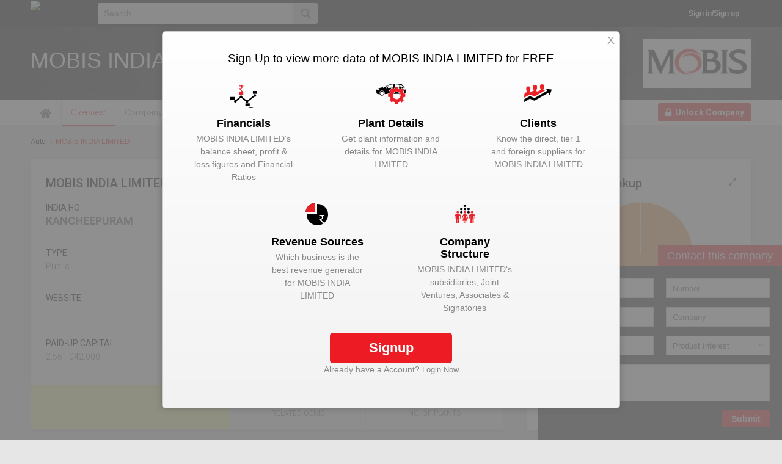

--- FILE ---
content_type: text/html; charset=UTF-8
request_url: https://etautolytics.com/company/mobis-india-limited
body_size: 25939
content:
<!DOCTYPE html>
<html lang="en" itemscope itemtype="http://schema.org/WebPage" >

<head>
    <title>
    Mobis india limited: Mobis india limited Plant Capacities/ Details, Suppliers,   Mobis india limited Sales & Earnings - ET Autolytics</title>



    <meta itemprop="name" content="Mobis india limited: Mobis india limited Plant Capacities/ Details, Suppliers,   Mobis india limited Sales & Earnings - ET Autolytics" />
        <meta http-equiv="Content-Type" content="text/html;charset=utf-8" />
    <meta http-equiv="X-UA-Compatible" content="IE=edge" />
    <meta http-equiv="X-UA-Compatible" content="IE=11,chrome=1" />
        <script>
        var hdomain='indiatimes.com';
        if (document.domain != hdomain){
	        if ((document.domain.indexOf(hdomain)) != -1){ 
                document.domain = hdomain;
            }
        }
</script>
        <link rel="shortcut icon" type="image/x-icon" href="https://etautolytics.com/Themes/Release/images/site-logos/etfavicon-auto-2.ico" />
    <meta name="viewport" content="width=device-width, initial-scale=1, maximum-scale=5, minimum-scale=1, user-scalable=0"  />
    <meta name="google-site-verification" content="ZgFICIedNvVZl5pV9EfAUeenwta9vBY0Za_GgmV4zuw" />    <meta name="robots" content="index, follow" />        <meta name="author" content="www.ETAutolytics.com" />
    <meta property="fb:app_id" content="614707988590156" />
    <meta name="twitter:card" content="summary_large_image" />
    <meta property="og:site_name" content="ETAutolytics.com" />    <meta property="og:type" content="website" />
    <meta property="og:title" content="Mobis india limited: Mobis india limited Plant Capacities/ Details, Suppliers,   Mobis india limited Sales & Earnings - ET Autolytics" />
    <meta name="twitter:title" content="Mobis india limited: Mobis india limited Plant Capacities/ Details, Suppliers,   Mobis india limited Sales & Earnings - ET Autolytics" />
    <meta property="og:description" content="Mobis india limited: View financial & production stats, Plant Capacities, Mobis india limited Upcoming Products, Market trends, Suppliers List, News, Forecast & more on ET Autolytics" />
    <meta name="twitter:description" content="Mobis india limited: View financial & production stats, Plant Capacities, Mobis india limited Upcoming Products, Market trends, Suppliers List, News, Forecast & more on ET Autolytics" />
    <meta property="og:image" content="https://etautolytics.com/Themes/Release/images/responsive/etauto-logo-400x400.jpg" />
    <meta name="twitter:site" content="http://twitter.com/ETAuto" />
    <meta name="twitter:image" content="https://etautolytics.com/Themes/Release/images/responsive/etauto-logo-400x400.jpg" />
    <link rel="image_src" href="https://etautolytics.com/Themes/Release/images/responsive/etauto-logo-400x400.jpg" />
    <meta itemprop="image" content="https://etautolytics.com/Themes/Release/images/responsive/etauto-logo-400x400.jpg" />
        <meta name="keywords" content="Mobis india limited Plant Details, Related OEM List, Mobis india limited Products List" />
    <meta itemprop="description" content="Mobis india limited: View financial & production stats, Plant Capacities, Mobis india limited Upcoming Products, Market trends, Suppliers List, News, Forecast & more on ET Autolytics" />
    <meta name="description" content="Mobis india limited: View financial & production stats, Plant Capacities, Mobis india limited Upcoming Products, Market trends, Suppliers List, News, Forecast & more on ET Autolytics" />
        <link rel="canonical" href="https://etautolytics.com/company/mobis-india-limited" />
    <meta itemprop="url" content="https://etautolytics.com/company/mobis-india-limited" />
        <link rel="b2b_canonical" href="https://etautolytics.com/company/mobis-india-limited" />
        <meta property="og:url" content="https://etautolytics.com/company/mobis-india-limited" />
    <meta name="twitter:url" content="https://etautolytics.com/company/mobis-india-limited" />
                <meta itemprop="sourceOrganization" content="ETAutolytics" />
    <meta itemprop="isFamilyFriendly" content="true" />
    <link rel="amphtml" href="https://etautolytics.com/amp/company/mobis-india-limited" /><link href="//www.google-analytics.com" ref="preconnect"><link href="//tpc.googlesyndication.com" ref="preconnect"><link href="//apis.google.com" ref="preconnect"><link href="//connect.facebook.net" ref="preconnect"><link href="//cm.g.doubleclick.net" ref="preconnect"><link href="//googleads.g.doubleclick.net" ref="preconnect"><link href="//googleads.g.doubleclick.net" ref="preconnect"><link href="https://etimg.etb2bimg.com" ref="preconnect"><link href="https://img.etb2bimg.com" ref="preconnect"><link href="https://st.etb2bimg.com" ref="preconnect"><link href="https://js.etb2bimg.com" ref="preconnect"><link href="https://etautolytics.com" ref="preconnect"><link href="//b.scorecardresearch.com" rel="preconnect"><link href="//www.google-analytics.com" ref="dns-prefetch"><link href="//tpc.googlesyndication.com" ref="dns-prefetch"><link href="//apis.google.com" ref="dns-prefetch"><link href="//connect.facebook.net" ref="dns-prefetch"><link href="//cm.g.doubleclick.net" ref="dns-prefetch"><link href="//googleads.g.doubleclick.net" ref="dns-prefetch"><link href="https://etimg.etb2bimg.com" ref="dns-prefetch"><link href="https://img.etb2bimg.com" ref="dns-prefetch"><link href="https://st.etb2bimg.com" ref="dns-prefetch"><link href="https://js.etb2bimg.com" ref="dns-prefetch"><link href="https://etautolytics.com" ref="dns-prefetch"><link href="//b.scorecardresearch.com" rel="dns-prefetch">    <!-- <meta http-equiv="Content-Security-Policy" content="upgrade-insecure-requests">
<meta http-equiv="Content-Security-Policy" content="block-all-mixed-content"> -->
<!-- Javascript Variables required for the project in any section -->
<script type="text/javascript">
var base_url = "https://etautolytics.com";
var parent_site_url = "https://auto.economictimes.indiatimes.com";
var root_url="https://etautolytics.com";
var static_files_url = "https://img.etb2bimg.com/files";
var skin_path = "https://etautolytics.com/Themes/Release";
var THEME_PATH = "https://etautolytics.com/Themes/Release";
var theme_version = "v1";
var canonicalReplaceHistory = "1";
var login_uid = "";
var FACEBOOK_APPID = "614707988590156";
var $_GET = {"cmp_url":"mobis-india-limited"};
var ET_PORTAL = "auto";
var SITE_NAMES = {"retail":"ETRetail.com","auto":"ETAutolytics.com","health":"ETHealthworld.com","telecom":"ETTelecom.com","energy":"ETEnergyworld.com","cio":"ETCIO.com","realty":"ETRealty.com","tech":"ETtech.com","cfo":"ETCFO.com","ciso":"ETCISO.in","bfsi":"ETBFSI.com","government":"ETGovernment.com","brandequity":"ETBrandEquity.com","masterclass":"ETMasterclass.com","hospitality":"ETHospitalityWorld.com","travel":"ETTravelWorld.com","hr":"ETHRWorld.com","vconfex":"vconfex.com","bu":"conference.bennett.edu.in","legal":"ETLegalWorld.com","infra":"ETInfra.com"};
var SITE_CUSTOM_TITLES = {"retail":"Retail","auto":"Auto","health":"Health","telecom":"Telecom","energy":"Energy","cio":"IT","realty":"Real Estate","brandequity":"Marketing & Advertising","tech":"Technology","cfo":"CFO","ciso":"IT Security","bfsi":"BFSI","government":"Government","masterclass":"ETMasterclass","etcampusstars":"ET Campus Stars","textile":"Textile","sports":"Sports","hotelier":"Hotelier","facilities":"Facilities","fashion":"Fashion","electronics":"ElectronicsWorld","salon":"Salon","aviation":"Aviation","wastemanagement":"WasteManagement","light":"Light","construction":"Construction","packaging":"Packaging","safety":"Safety","shipping":"Shipping","hospitality":"Hospitality","travel":"Travel","hr":"HR","pharma":"pharma","legal":"Legal","vconfex":"Virtual Conference","bu":"BU","water":"Water","toi":"Retail","townhall":"Virtual Conference","infra":"Infra"};
var SUBSCRIPTION_TAGLINES = {"retail":"275000+ Industry Leaders read it everyday","auto":"225000+ Industry Leaders read it everyday","health":"125000+ Industry Leaders read it everyday","telecom":"250000+ Industry Leaders read it everyday","energy":"100000+ Industry Leaders read it everyday","cio":"75000+ Industry Leaders read it everyday","realty":"125000+ Industry Leaders read it everyday","brandequity":"210000+ Industry Leaders read it everyday","tech":"125000+ Industry Leaders read it everyday","cfo":"50,000+ Industry Leaders read it everyday","ciso":"10000+ Industry Leaders read it everyday","masterclass":"Join training programmes for executives","textile":"","sports":"","hotelier":"","facilities":"","fashion":"","electronics":"","salon":"","aviation":"","wastemanagement":"","light":"","construction":"","packaging":"","safety":"","bfsi":"50000+ Industry Leaders read it everyday","shipping":"","government":"225000+ Industry Leaders read it everyday","vconfex":"10000+ Industry Leaders read it everyday","bu":"","hospitality":"","hr":"100000+ Industry Leaders have already joined","legal":"5000+ Industry Leaders read it everyday","travel":"1000+ Industry Leaders have already joined","water":"10000+ Industry Leaders read it everyday","pharma":"1000+ Industry Leaders read it everyday","toi":"275000+ Industry Leaders read it everyday","townhall":"10000+ Industry Leaders read it everyday","infra":"50000+ Industry Leaders read it everyday"};
var SUBSCRIPTION_HEADING = {"retail":"Stay updated with the latest news in the Retail sector with our daily newsletter","auto":"Stay updated with the latest news in the Auto sector with our daily newsletter","health":"Stay updated with the latest news in the Heathcare sector with our daily newsletter","telecom":"Stay updated with the latest news in the Telecom sector with our daily newsletter","energy":"Stay updated with the latest news in the Energy sector with our daily newsletter","cio":"Stay updated with the latest news in the IT sector with our daily newsletter","realty":"Stay updated with the latest news in the Real Estate sector with our daily newsletter","brandequity":"Stay updated with the latest news in the Marketing & Advertising sector with our daily newsletter","tech":"Stay updated with the latest news in the Technology sector with our daily newsletter","cfo":"Stay updated with the latest news in the CFO community with our daily newsletter","ciso":"Stay updated with the latest news in the IT Security sector with our daily newsletter","bfsi":"Stay updated with the latest news in the BFSI sector with our daily newsletter","government":"Stay updated with the latest news & updates about eGovernance with our daily newsletter","masterclass":"","textile":"Stay updated with the latest news in the Textile sector with our daily newsletter","sports":"Stay updated with the latest news in the Sports sector with our daily newsletter","hotelier":"Stay updated with the latest news in the Hotelier sector with our daily newsletter","facilities":"Stay updated with the latest news in the Facilities sector with our daily newsletter","fashion":"","electronics":"Stay updated with the latest news in the ElectronicsWorld sector with our daily newsletter","salon":"Stay updated with the latest news in the Salon sector with our daily newsletter","aviation":"Stay updated with the latest news in the Aviation sector with our daily newsletter","wastemanagement":"Stay updated with the latest news in the Waste Management sector with our daily newsletter","light":"Stay updated with the latest news in the Light sector with our daily newsletter","construction":"Stay updated with the latest news in the Construction sector with our daily newsletter","packaging":"Stay updated with the latest news in the Packaging sector with our daily newsletter","safety":"Stay updated with the latest news in the Safety sector with our daily newsletter","vconfex":"Stay updated with the latest happenings in the Virtual Events Sector","shipping":"Stay updated with the latest news in the Shipping sector with our daily newsletter","hospitality":"Stay updated with the latest news in the Hospitality sector with our daily newsletter","hr":"Stay updated with the latest news in the HR sector with our daily newsletter","legal":"Stay updated with the latest news in the Legal sector with our daily newsletter","travel":"Stay updated with the latest news in the Travel sector with our daily newsletter","water":"Stay updated with the latest news in the WaterWorld sector with our daily newsletter","bu":"","pharma":"Stay updated with the latest news in the Pharma sector with our daily newsletter","toi":"Stay updated with the latest news in the Retail sector with our daily newsletter","townhall":"Stay updated with the latest happenings in the Global Events Industry","infra":"Stay updated with the latest news in the BFSI sector with our daily newsletter"};
var CONTACTUS_EMAILS = {"retail":"contactus@etretail.com","auto":"contactus@etauto.com","health":"contactus@ethealthworld.com","telecom":"contactus@ettelecom.com","energy":"contactus@etenergyworld.com","cio":"contactus@etcio.com","tech":"editor@ettech.com","realty":"contactus@etrealty.com","brandequity":"contactus@etbrandequity.com","cfo":"contactus@etcfo.com","cso":"contactus@etciso.in","ciso":"contactus@etciso.in","masterclass":"contactus@etmasterclass.com","bfsi":"contactus@etbfsi.com","government":"contactus@etgovernment.com","hospitality":"contactus@ethospitalityworld.com","hotelier":"contactus@ethotelier.com","textile":"contactus@ettextile.com","facilities":"contactus@etfacilities.com","sports":"contactus@etsports.com","electronics":"contactus@etelectronics.com","shipping":"contactus@etshipping.com","safety":"contactus@etsafety.com","packaging":"contactus@etpackaging.com","construction":"contactus@etconstruction.com","light":"contactus@etlight.com","wastemanagement":"contactus@etwastemanagement.com","aviation":"contactus@etaviation.com","salon":"contactus@etsalon.com","hr":"contactus@ethrworld.com","legal":"contactus@etlegalworld.com","travel":"contactus@ettravelworld.com","water":"contactus@etwaterworld.com","bu":"contactus@etretail.com","pharma":"contactus@etpharma.com","toi":"contactus@etretail.com","vconfex":"contactus@vconfex.com","townhall":"contactus@etretail.com","infra":"contactus@etbfsi.com"};
var ET_USER_EMAIL_TRACK_COOKIE = parseInt('90');
var ET_SUB_SOURCE_COOKIE = parseInt('7');
var ET_VIDEO_PLAYERID = "10001";
var ET_PORTAL_CMS_PATH = "https://etauto.indiatimes.com";
var CMS_IMG_URL = "https://etimg.etb2bimg.com";
var COOKIE_SET_DOMAIN = "";
var SITE_NAME_TITLE = "ETAutolytics";
var SITE_TITLE = "ET Autolytics";
var ec_detail_file = "etb2b_company.php";
var is_subscription_page = "N";
var auto_subscribe_submit = 0;

//from common js
var _oauth_data={};
var prevent_default_layers=false;
var _login_option=true;
var _override_history_url='';
var ET_DEFAULT_IMG_URL = THEME_PATH+'/images/responsive/news-'+ET_PORTAL+'-default-min.jpg';
var login_required=0;
var GOOGLE_APPID='85911516718-kfir5ls5ovqprs4o6iu03tklm32pbgef.apps.googleusercontent.com';
var hdr_menu_type='';
//var forum_url='ask';
var forum_url= 'ask';
var page_reload = 0;
var page_reload_time = 300000;
var chk_sub_status=0;
var deviceType = 'desktop';
var google_captcha = {"status":1,"site_key":"6LeRylAaAAAAANFOYEaxgsuXUAlL_NQ7tW_CKHgb"};
var csrf_check = 1;
var track_activity='';	
var track_activity_after_time_sec='0';
var EtB2b = EtB2b || {};
EtB2b.ga_clients = [['UA-5594188-24','default']];
var DESKTOP_NOTIFICATION_UNIFIED_FCM_ID = '419038188912';
var ET_DEFAULT_FACE_IMG_URL = 'https://etautolytics.com/Themes/Release/images/responsive/default-face-min.png';
var _comscore = _comscore || [];var COMSCORE={};var comscore_config ={"c1":"2","c2":"6036484"};if(deviceType != 'desktop')
currentnavselector = '#m_header';
else if(0 === 1)
currentnavselector = '#navbar';
else if((ET_PORTAL == 'tech'))
currentnavselector = '#hd-blk';
else 
currentnavselector = '#navbar';
var b2bOnReadyFunctions = [];
var b2bOnCompleteFunctions = [];
var twitter_handle = '@ETAuto';
var is_pip = 0;
var pip = [];
var newsletterList = [{"id":5,"newsletterName":"Daily ET Newsletter","newsletterDisplayName":"Morning Daily"}];
var allowMultipleNewsletterSubscription = 0;
var JS_PATH = 'https://etautolytics.com/Themes/Release/javascript';
var JS_PATH_V1 = 'https://etautolytics.com/Themes/Release/js';
var CSS_PATH_V1 = 'https://etautolytics.com/Themes/Release/css';

var demosite     = 0;
var file_version = 1274;

var MINIFY_FLAG = "0";
var MINIFY_MERGED_FILE = 1;
var minified_postfix = '';
if (MINIFY_FLAG == 1) {
  minified_postfix = '.min';
}

var resourceURLMap = {};
resourceURLMap.js = {
    "app.flexslider"  : JS_PATH_V1 + '/app.flexslider' + minified_postfix + '.js?mod=' + file_version,
    "app.integrator"  : JS_PATH_V1 + '/app-integrator' + minified_postfix + '.js?mod=' + file_version,
    "app.bundle"      : JS_PATH_V1 + '/bundle.' +theme_version+ minified_postfix + '.js?mod=' + file_version,
    "app.version"     : JS_PATH_V1 + '/app-'+theme_version+minified_postfix+'.js?mod=' + file_version,
    "app.device"      : JS_PATH_V1 + '/app.'+'desktop'+minified_postfix+'.js?mod=' + file_version,
    "app.common"      : JS_PATH_V1 + '/app.common'+minified_postfix+'.js?mod=' + file_version,
    "app.vendor"      : JS_PATH_V1 + '/vendor.core.min.js?mod=' + file_version,
    "app.init"        : JS_PATH_V1 + '/app.init'+minified_postfix+'.js?mod=' + file_version,
    "app.analytics"   : JS_PATH_V1 + '/app.analytics'+minified_postfix+'.js?mod=' + file_version,
    'bundle.device'   : JS_PATH_V1 + '/desktop'+'.bundle.'+theme_version+minified_postfix+'.js?mod=' + file_version,
    "app.featured-section" : JS_PATH_V1 + '/app.featured-section'+minified_postfix+'.js?mod=' + file_version,
    "author.popup"    : JS_PATH_V1 + '/author.popup' + minified_postfix + '.js?mod=' + file_version,
    "home.autolytics" : JS_PATH_V1 + '/home.autolytics' + minified_postfix + '.js?mod=' + file_version,
    "encryption"  : JS_PATH + '/etb2b_encryption' + minified_postfix + '.js?mod=' + file_version,
    "notification": JS_PATH + '/etb2b_notification_pop_up' + minified_postfix + '.js?mod=' + file_version,
    "nicescroll"  : JS_PATH + '/etb2b_jquery.nicescroll' + minified_postfix + '.js?mod=' + file_version,
    "tooltip"     : JS_PATH + '/jquery-tooltip-custom' + minified_postfix + '.js?mod=' + file_version,
    "onetap"      : JS_PATH + '/onetap_signin' + minified_postfix + '.js?mod=' + file_version,
    "flexslider"  : JS_PATH_V1+'/jquery.flexslider' + minified_postfix + '.js?mod=' + file_version,
    "clamp"       : JS_PATH_V1+'/clamp' + minified_postfix + '.js?mod=' + file_version,
    "viewport"    : JS_PATH_V1+'/isInViewport' + minified_postfix + '.js?mod=' + file_version,
    "login"       : JS_PATH_V1+'/login_subscription_layer' + minified_postfix + '.js?mod=' + file_version,
    "twitter"     : JS_PATH_V1+'/custom-twitter-widget' + minified_postfix + '.js?mod=' + file_version,
    "slikeplayer" : JS_PATH_V1+'/slikeplayer' + minified_postfix + '.js?mod=' + file_version,
    "nprogress"   : JS_PATH_V1+'/nprogress' + minified_postfix + '.js?mod=' + file_version,
    "menu"        : JS_PATH_V1+'/menu' + minified_postfix + '.js?mod=' + file_version,
    "stickykit"   : JS_PATH_V1+'/etb2b.stickykit' + minified_postfix + '.js?mod=' + file_version,
    "news_detail" : JS_PATH_V1+'/app.news.detail' + minified_postfix + '.js?mod=' + file_version,
    "news_list"   : JS_PATH_V1+'/app.news.list' + minified_postfix + '.js?mod=' + file_version
}

resourceURLMap.css = {
    "news_detail" : CSS_PATH_V1+'/app.news.'+theme_version+minified_postfix+'.css?mod='+file_version,
    "flexslider"  : CSS_PATH_V1+'/flexslider'+minified_postfix+'.css?mod='+file_version,
    "login"       : CSS_PATH_V1+'/login_subscription_layer'+minified_postfix+'.css?mod='+file_version,
}

var slike_api_key = {"web":"et105web5apa9o6ll9","mweb":"et105mweb5apt9o6kz9"};
function loadScript(src, callback,async,params){
  if(typeof async == 'undefined')
  async = true;
  else 
  async = (async)?true:false;
  var s,
      r,
      t;
  r = false;
  if(MINIFY_FLAG == '1' && typeof EtB2b.minifyMapping != 'undefined')
  {
    if(typeof EtB2b.minifyMapping[src] != 'undefined')
      src = EtB2b.minifyMapping[src].split("?")[0].split("#")[0];
  }
  var src_alphanumeric=src.replace(/[^a-zA-Z0-9]+/g,'-');
  src_alphanumeric=src_alphanumeric.toLowerCase();

  var skip = 1;
  // if (src.includes('bundle.js') === true) {
  //     skip = 0;
  // }

  if(async == false && !(document.readyState == 'interactive' || document.readyState =='complete')){
    document.write('<script type="text/javascript" src="'+src+'"><\/script>');
    callback(params);
    return;
  }

  if(!(document.getElementById(src_alphanumeric)) && skip == 1)
  {
    s = document.createElement('script');
    s.type = 'text/javascript';
    s.src = src;
    s.id = src_alphanumeric;
    if(async == true)
    {
      s.async = true;
      s.defer = true;
    }
    else
    s.async = false;
    s.onload = s.onreadystatechange = function() {
      if ( !r && (!this.readyState || this.readyState == 'complete') )
      {
        r = true;
        if(typeof callback == 'function')
        callback(params);
        document.getElementById(s.id).setAttribute('data-ready',1);
      }
    };
    t = document.getElementsByTagName('head')[0];
    t.appendChild(s, t);
  }
  else if(document.getElementById(src_alphanumeric)){
        if(document.getElementById(src_alphanumeric).getAttribute('data-ready') == 0 || document.getElementById(src_alphanumeric).getAttribute('data-ready') == null)
        {
          setTimeout(function(){loadScript(src, callback,async,params);},100);
        }else
        {
            if(typeof callback == 'function')
            {
              //callback.apply(null, Array.prototype.slice.call(params instanceof Array?params:[]));
              callback(params);
            }
                
        }

    }
}
function loadCss(src, callback,async,params)
{
    if(typeof async == 'undefined')
    async = true;
    else 
    async = (async)?true:false;
    var src_alphanumeric=src.replace(/[^a-zA-Z0-9]+/g,'-');
    src_alphanumeric=src_alphanumeric.toLowerCase();
    if(!(document.getElementById(src_alphanumeric)))
    {
      var oNew = document.createElement('style');
      oNew.rel = 'STYLESHEET';
      oNew.type = 'text/css';
      //document.getElementsByTagName("head")[0].appendChild(oNew);
      var links = document.getElementsByTagName( "link" );
      oNew.id = src_alphanumeric;
      links[links.length-1].appendChild( oNew );
      
      var xhr = new XMLHttpRequest();
      xhr.onload = function () {
      if (xhr.readyState === 4)
        if (xhr.status === 200) {
          oNew.textContent = xhr.responseText;
          document.getElementById(oNew.id).setAttribute('data-ready',1);

          if(typeof callback == 'function')
          callback(params);
        }
      }
      xhr.open("GET", src, async);
      xhr.send(null);
    }
    else if(document.getElementById(src_alphanumeric)){
      if(document.getElementById(src_alphanumeric).getAttribute('data-ready') == 0 || document.getElementById(src_alphanumeric).getAttribute('data-ready') == null)
      {
        setTimeout(function(){loadCss(src, callback,async,params);},100);
      }else
      {
          if(typeof callback == 'function')
          {
            //callback.apply(null, Array.prototype.slice.call(params instanceof Array?params:[]));
            callback(params);
          }
              
      }

    }
}

function executeOnReady(func,params){
  if(typeof $ == 'function' && typeof func == 'function')
	{
    executeOnReadyFunction();
    func.apply(null, Array.prototype.slice.call(params instanceof Array?params:[params]));
  }
	else
	{
		b2bOnReadyFunctions.push([func,params]);
	}
}

function executeOnCompleteHelper(){
  window.externaljscount = window.externaljscount - 1;
  if(window.externaljscount <= 0)
  executeOnCompleteFunction(); 
}

function executeOnComplete(func,params){
  if(typeof window.externaljscount != 'undefined')
  {
      if(window.externaljscount == 0)
      {
        executeOnReady(func,params)
        return;
      }
      else
      {
        b2bOnCompleteFunctions.push([func,params]);
      }    
  }
  else
  {
    if(document.readyState === "complete")
    {
      executeOnReady(func,params)
      return;
    }
    else
    {
      b2bOnCompleteFunctions.push([func,params]);
    }
  }
}

function executeOnCompleteFunction(){
  executeOnReady(function(){
    if(typeof b2bOnCompleteFunctions != 'undefined')
    {
      while(b2bOnCompleteFunctions.length > 0)
      {
      	v = b2bOnCompleteFunctions.shift();
        if(typeof v[0] == 'function')
        {
          v[0].apply(null, Array.prototype.slice.call(v[1] instanceof Array?v[1]:[v[1]]));
        }
      }
    }
  });
}

function executeOnReadyFunction(){
  if(typeof b2bOnReadyFunctions != 'undefined')
  {
    while(b2bOnReadyFunctions.length > 0)
    {
      v = b2bOnReadyFunctions.shift();
      if(typeof v == 'function')
        v = [v];
      if(typeof v[0] == 'function')
      {
        v[0].apply(null, Array.prototype.slice.call(v[1] instanceof Array?v[1]:[v[1]]));
      }
    }
  }
}

document.onreadystatechange = function () {
  if (document.readyState === 'complete') {
    executeOnCompleteFunction();
  }
  if(typeof $ == 'function') {
    executeOnReadyFunction();
  }
}
function isElementVisible(el) { 
    try{
      var rect = el.getBoundingClientRect();
    }
    catch(error){
      el = el.get(0);
      var rect = el.getBoundingClientRect();
    }
    var vWidth = window.innerWidth || document.documentElement.clientWidth,
    vHeight    = window.innerHeight || document.documentElement.clientHeight,
    efp        = function (x, y) { return document.elementFromPoint(x, y) };     

      // Return false if it's not in the viewport
    if (rect.right < 0 || rect.bottom < 0 || rect.left > vWidth || rect.top > vHeight) { 
      return false;
    }

    // Return true if any of its four corners are visible
    return (
          el.contains(efp(rect.left,  rect.top))
      ||  el.contains(efp(rect.right, rect.top))
      ||  el.contains(efp(rect.right, rect.bottom))
      ||  el.contains(efp(rect.left,  rect.bottom)) || true
    );
}

var unvielImg = function() {
  $('body').find('img.unveil').each(function(i, v) {        
    if(isElementVisible(v)){
      $this = $(this);
      try {
          $this.attr('data-init-src', $this.attr('src'));
          if ($this.attr('data-src') != '' && $this.attr('data-src') != null) {
              $this.attr('src', $this.attr('data-src'));
              $this.removeClass("unveil");
          } else {
              $this.attr("src", $this.attr('data-init-src'));
          }
          $this.on("error", function() {
              $(this).unbind("error").attr("src", $(this).data('init-src'));
          });
      } catch (e) {}
    }
  });
}

//window.onload = function(){
  //executeOnCompleteFunction(); 
//}

//Base^4 functions for IE9 Below
Base64={_keyStr:"ABCDEFGHIJKLMNOPQRSTUVWXYZabcdefghijklmnopqrstuvwxyz0123456789+/=",encode:function(e){var t="";var n,r,i,s,o,u,a;var f=0;e=Base64._utf8_encode(e);while(f<e.length){n=e.charCodeAt(f++);r=e.charCodeAt(f++);i=e.charCodeAt(f++);s=n>>2;o=(n&3)<<4|r>>4;u=(r&15)<<2|i>>6;a=i&63;if(isNaN(r)){u=a=64}else if(isNaN(i)){a=64}t=t+this._keyStr.charAt(s)+this._keyStr.charAt(o)+this._keyStr.charAt(u)+this._keyStr.charAt(a)}return t},decode:function(e){var t="";var n,r,i;var s,o,u,a;var f=0;e=e.replace(/[^A-Za-z0-9\+\/\=]/g,"");while(f<e.length){s=this._keyStr.indexOf(e.charAt(f++));o=this._keyStr.indexOf(e.charAt(f++));u=this._keyStr.indexOf(e.charAt(f++));a=this._keyStr.indexOf(e.charAt(f++));n=s<<2|o>>4;r=(o&15)<<4|u>>2;i=(u&3)<<6|a;t=t+String.fromCharCode(n);if(u!=64){t=t+String.fromCharCode(r)}if(a!=64){t=t+String.fromCharCode(i)}}t=Base64._utf8_decode(t);return t},_utf8_encode:function(e){e=e.replace(/\r\n/g,"\n");var t="";for(var n=0;n<e.length;n++){var r=e.charCodeAt(n);if(r<128){t+=String.fromCharCode(r)}else if(r>127&&r<2048){t+=String.fromCharCode(r>>6|192);t+=String.fromCharCode(r&63|128)}else{t+=String.fromCharCode(r>>12|224);t+=String.fromCharCode(r>>6&63|128);t+=String.fromCharCode(r&63|128)}}return t},_utf8_decode:function(e){var t="";var n=0;var r=c1=c2=0;while(n<e.length){r=e.charCodeAt(n);if(r<128){t+=String.fromCharCode(r);n++}else if(r>191&&r<224){c2=e.charCodeAt(n+1);t+=String.fromCharCode((r&31)<<6|c2&63);n+=2}else{c2=e.charCodeAt(n+1);c3=e.charCodeAt(n+2);t+=String.fromCharCode((r&15)<<12|(c2&63)<<6|c3&63);n+=3}}return t}};  
  
if(typeof atob == 'undefined')
{
  function atob(str) {
      return Base64.decode(str);
  }

  function btoa(str) {
      return Base64.encode(str);
  }

}
//IndexOf JS for IE9 Below
Array.prototype.indexOf||(Array.prototype.indexOf=function(r){var t=this.length>>>0,e=Number(arguments[1])||0;for((e=e<0?Math.ceil(e):Math.floor(e))<0&&(e+=t);e<t;e++)if(e in this&&this[e]===r)return e;return-1});

//addEventListener for IE8 below
//window.addEventListener = (typeof window.addEventListener != 'undefined')?window.addEventListener:window.attachEvent;

</script>

<style>
.hide{display: none;}
.hideit{display:none !important;}
.in-page-promotions-buckets{display:none;}
.cookie_stng{position:fixed; width:100%; background:#fff; z-index:99999; bottom:0; left:0; padding:20px 0 15px; box-shadow:0 -5px 5px rgba(0,0,0,.1);}
.cookie_stng .wrapper{padding:0; margin:0 auto; max-width:750px;}
.cookie_stng .intro{text-align:center; border-bottom:1px solid #e6e6e6; padding-bottom:15px; margin-bottom:15px;}
.cookie_stng h2{font-size:16px; color:#000;line-height:1.2em; margin-bottom:7px; }
.cookie_stng .intro p{font-size:12px; color:#333; line-height:1.3em; margin:0;}
.cookie_stng .intro p strong{display:block; font-weight:bold;}
.cookie_stng ul.tabs{margin-bottom:10px;}
.cookie_stng ul.tabs li{float:left; font-size:12px; color:#333; padding-right:10px; list-style:none;  }
.cookie_stng ul.tabs li + li{border-left:1px solid #d5d5d5; padding-left:10px;}
.cookie_stng ul.tabs li a{display:inline-block; line-height:16px; text-transform:uppercase; color:#333; text-decoration:none;}
.cookie_stng ul.tabs li a:hover, ul.tabs li a.active{color:#1359a0;}
.cookie_stng ul.tabs li a.active{font-weight:bold;}
.cookie_stng .scroll-content{max-height:164px; overflow:auto; padding-right:20px; margin-bottom:15px; position:static;}
.cookie_stng table{width:100%; border:0; }
.cookie_stng table th, .cookie_stng table td{font-size:12px; line-height:1.2em; color:#333; padding:8px 10px; text-align:left;}
.cookie_stng table th:last-child, .cookie_stng table td:last-child{width:45%;}
.cookie_stng table td:first-child{text-align:center;}
.cookie_stng table th{background:#f9f9f9; font-size:13px; font-weight:bold;}
.cookie_stng table td{border-bottom:1px solid #e6e6e6;}
.cookie_stng span.opt_out{display:inline-block; background:#ed1c24; color:#fff; font-size:8px; border-radius:2px; padding:4px; line-height:1em; text-transform:uppercase;  text-transform:uppercase;}

.cookie_stng footer{text-align:center;}
.cookie_stng footer label{display:inline-block; margin-bottom:10px; font-size:12px; color:#333; line-height:1.1em;}
.cookie_stng footer label input{vertical-align:middle; margin-right:2px; }
.cookie_stng footer input[type="button"]{display:block; margin:0 auto 10px; background:#ed1c24; color:#fff; width:175px; height:40px; border-radius:20px; font-size:16px; font-weight:bold; text-align:center; border:0; cursor:pointer;}
.cookie_stng footer span.err_txt{display:block; font-size:12px; color:#ed1c24;}

.cookie_accpt{position:fixed; width:100%; background:#333333; z-index:99999; bottom:0; left:0; padding:20px 0 15px; box-shadow:0 -5px 5px rgba(0,0,0,.1);}
.cookie_accpt .wrapper{padding:0; margin:0 auto; max-width:750px;}
.cookie_accpt p{color:#eee; font-size:14px; line-height:1.5em; margin:0; float:left; width:calc(100% - 150px)}
.cookie_accpt p a{color:#eee; text-decoration:underline;}
.cookie_accpt p a:hover{color:#eee; text-decoration:none;}
.cookie_accpt p strong{font-weight:bold;}
.cookie_accpt input[type="button"]{display:block; float:right; background:#ed1c24; color:#fff; width:140px; height:40px; border-radius:20px; font-size:16px; font-weight:bold; text-align:center; border:0; cursor:pointer;}
.cookie_accpt a.close{position: absolute;width: 24px;height: 24px;background: url(images/responsive/close-btn4.png) no-repeat right top; right:10px;top: -7px; border-radius:50%;z-index: 99999; cursor:pointer;}


@media screen and (max-width:800px){
.cookie_stng{padding:20px; box-shadow:none; border-radius:6px 6px 0 0; box-sizing:border-box;}	
.cookie_stng h2 {text-transform:uppercase; font-size:14px;}
.cookie_stng .intro p{line-height:1.5em;}
.cookie_stng ul.tabs li + li{border:0; padding-left:0;}
.cookie_stng ul.tabs li a,.cookie_stng ul.tabs li a:hover{line-height:26px; color:#888; border:1px solid #d5d5d5; border-radius:20px; text-align:center; padding:0 15px;}
.cookie_stng ul.tabs li a.active{background:#000; border-color:#000; color:#fff;}
}

@media screen and (max-width:767px){
.cookie_stng .scroll-content{padding-right:10px;}
.cookie_stng table th:nth-child(3), .cookie_stng table th:nth-child(4), .cookie_stng table th:nth-child(5), .cookie_stng table td:nth-child(3), .cookie_stng table td:nth-child(4), .cookie_stng table td:nth-child(5){display:none;}
.cookie_accpt{padding:10px 0; }
.cookie_accpt p{float:none; width:auto; margin-bottom:10px; text-align:center; padding:0 15px;}
.cookie_accpt input[type="button"]{float:none; margin:0 auto;}    
}


</style>
<div class="cookie_accpt hide">
	<div class="wrapper clearfix">
    	<p>We have updated our <a href="/terms_conditions.php" target="_blank">terms and conditions</a> and <a href="/privacy_policy.php" target="_blank">privacy policy</a> </strong><br/>
Click "Continue" to accept and continue with ET Autolytics</p>
        <input type="button" class="closebtn" value="Continue" />
    </div>
</div>

<div class="cookie_stng hide">
	<div class="wrapper">
    	<div class="intro">
        	<h2>Accept the updated privacy &amp; cookie policy</h2>
        <p  style="text-align:left">Dear user, <br><br>ET Autolytics privacy and cookie policy has been updated to align with the new data regulations in European Union. Please review and accept these changes below to continue using the website.<br><br>You can see our <a target="_blank" style="color:red" href="https://etautolytics.com/eu/privacy_policy.php">privacy policy</a> &amp; our <a target="_blank" style="color:red" href="https://etautolytics.com/cookie_policy.php">cookie policy</a>. We use cookies to ensure the best experience for you on our website.<br><br>If you choose to ignore this message, we'll assume that you are happy to receive all cookies on ET Autolytics.</p>
        </div>
	<form>
        <ul class="tabs clearfix">
        	<li><a class="active" href="#" data-target="cookietabAnalytics">Analytics</a></li><li><a class="" href="#" data-target="cookietabNecessary">Necessary</a></li><li><a class="hideit" href="#" data-target="cookietabNewsletter">Newsletter</a></li>        </ul>
	        <div data-box="cookietabAnalytics" class="scroll-content ">
        	<table cellpadding="0" cellspacing="0">
            	<thead>
                	<tr>
                    	<th></th>
			<th>Name</th><th>Provider</th><th>Expiry</th><th>Type</th><th>Purpose</th>                    </tr>
                </thead>
                <tbody>
			<tr><td><input name="config.ga" id="id-config-ga" type="hidden" value="0"><input name="config.ga" type="checkbox" value="1" /></td><td><label for="id-config-ga">Google Analytics</label></td><td><label for="id-config-ga">Google</label></td><td><label for="id-config-ga">1 Year</label></td><td><label for="id-config-ga">HTTPS</label></td><td><label for="id-config-ga">To track visitors to the site, their origin & behaviour.</label></td></tr><tr><td><input name="config.ibeat" id="id-config-ibeat" type="hidden" value="0"><input name="config.ibeat" type="checkbox" value="1" /></td><td><label for="id-config-ibeat">iBeat Analytics</label></td><td><label for="id-config-ibeat">Ibeat</label></td><td><label for="id-config-ibeat">1 Year</label></td><td><label for="id-config-ibeat">HTTPS</label></td><td><label for="id-config-ibeat">To track article's statistics</label></td></tr>                </tbody>
            </table>
        </div>
                <div data-box="cookietabNecessary" class="scroll-content hide">
        	<table cellpadding="0" cellspacing="0">
            	<thead>
                	<tr>
                    	<th></th>
			<th>Name</th><th>Provider</th><th>Expiry</th><th>Type</th><th>Purpose</th>                    </tr>
                </thead>
                <tbody>
			<tr><td><input name="config.optout" id="id-config-optout" type="hidden" value="1"><input name="config.optout" type="checkbox" value="1" checked disabled/></td><td><label for="id-config-optout">optout</label></td><td><label for="id-config-optout">Times Internet</label></td><td><label for="id-config-optout">1 Year</label></td><td><label for="id-config-optout">HTTPS</label></td><td><label for="id-config-optout">Stores the user's cookie consent state for the current domain</label></td></tr><tr><td><input name="config.PHPSESSID" id="id-config-PHPSESSID" type="hidden" value="1"><input name="config.PHPSESSID" type="checkbox" value="1" checked disabled/></td><td><label for="id-config-PHPSESSID">PHPSESSID</label></td><td><label for="id-config-PHPSESSID">Times Internet</label></td><td><label for="id-config-PHPSESSID">1 day</label></td><td><label for="id-config-PHPSESSID">HTTPS</label></td><td><label for="id-config-PHPSESSID">Stores user's preferences</label></td></tr><tr><td><input name="config.accessCode" id="id-config-accessCode" type="hidden" value="1"><input name="config.accessCode" type="checkbox" value="1" checked disabled/></td><td><label for="id-config-accessCode">accessCode</label></td><td><label for="id-config-accessCode">Times Internet</label></td><td><label for="id-config-accessCode">2.5 Hours</label></td><td><label for="id-config-accessCode">HTTPS</label></td><td><label for="id-config-accessCode">To serve content relevant to a region</label></td></tr><tr><td><input name="config.pfuuid" id="id-config-pfuuid" type="hidden" value="1"><input name="config.pfuuid" type="checkbox" value="1" checked disabled/></td><td><label for="id-config-pfuuid">pfuuid</label></td><td><label for="id-config-pfuuid">Times Internet</label></td><td><label for="id-config-pfuuid">1 Year</label></td><td><label for="id-config-pfuuid">HTTPS</label></td><td><label for="id-config-pfuuid">Uniquely identify each user</label></td></tr><tr><td><input name="config.fpid" id="id-config-fpid" type="hidden" value="1"><input name="config.fpid" type="checkbox" value="1" checked disabled/></td><td><label for="id-config-fpid">fpid</label></td><td><label for="id-config-fpid">Times Internet</label></td><td><label for="id-config-fpid">1 Year</label></td><td><label for="id-config-fpid">HTTPS</label></td><td><label for="id-config-fpid">Browser Fingerprinting to uniquely identify client browsers</label></td></tr>                </tbody>
            </table>
        </div>
                <div data-box="cookietabNewsletter" class="scroll-content hide">
        	<table cellpadding="0" cellspacing="0">
            	<thead>
                	<tr>
                    	<th></th>
			<th>Name</th><th></th><th></th><th></th><th>Purpose</th>                    </tr>
                </thead>
                <tbody>
			<tr><td><input name="config.newsletter" id="id-config-newsletter" type="hidden" value="0"><input name="config.newsletter" type="checkbox" value="1" /></td><td><label for="id-config-newsletter">Daily Newsletter</label></td><td><label for="id-config-newsletter"></label></td><td><label for="id-config-newsletter"></label></td><td><label for="id-config-newsletter"></label></td><td><label for="id-config-newsletter">Receive daily list of important news</label></td></tr><tr><td><input name="config.promonewsletter" id="id-config-promonewsletter" type="hidden" value="0"><input name="config.promonewsletter" type="checkbox" value="1" /></td><td><label for="id-config-promonewsletter">Promo Mailers</label></td><td><label for="id-config-promonewsletter"></label></td><td><label for="id-config-promonewsletter"></label></td><td><label for="id-config-promonewsletter"></label></td><td><label for="id-config-promonewsletter">Receive information about events, industry, etc.</label></td></tr>                </tbody>
            </table>
        </div>
                <footer>
            <label><input type="hidden" name="useragreement" value="0" /><input type="checkbox" name="useragreement" value="1" /> I've read & accepted the <a style="color:red" href="https://etautolytics.com/terms_conditions.php" target="_blank">terms and conditions</a></label>
            <input type="button" id="submitconsent" value="OK">
            <span class="err_txt hide"></span>
        </footer>
        </form>
    </div>
</div>
<script>
executeOnReady(function(){
	$(".cookie_stng a[data-target*='cookietab']").on('click',function(e){
		e.preventDefault();
		$(".cookie_stng div[data-box]").addClass('hide');
		$(".cookie_stng div[data-box='"+$(this).attr('data-target')+"']").removeClass('hide');
		$(".cookie_stng a[data-target]").removeClass('active');
		$(this).addClass('active');
	});
	$(".cookie_stng #submitconsent").on('click',function(e){
		e.preventDefault();
		$(".cookie_stng .err_txt").html('').addClass('hide');
		$input	= $(".cookie_stng form").serializeArray();
		$output = {};
		$.each($input,function(i,v){
			$output[v['name']] = v['value'];
		});
		if($output['useragreement'] != 1)
		{
			$(".cookie_stng .err_txt").html('Please accept terms and condition to proceed').removeClass('hide');
		}
		else
		{
			$consentObj = {};
			$consentObj['primaryId']	= b2bGdpr.useridentifier;
			$consentObj['secondaryIds']	= {'email':b2bGdpr.useremail};
			$consentObj['consent']		= {};
			$consentObj['consent']['agree']	= true;
			$consentObj['consent']['productCode']= SITE_TITLE;
			$consentObj['consent']['text']	= $(".cookie_stng .intro").text().trim();
			$consentObj['consent']['consents']= [];
			$index = 0;
			$.each($output,function(i,v){
				$consent = {};
				$consent['agree'] = (v==1 || v=='1')?true:false;
				$consent['dataPoint'] = {'id':$index++,'text':i};
				$consent['text'] = i+'---'+$("input[name='"+i+"']").parents('tr').eq(0).find('td:last').text();
				$consentObj['consent']['consents'].push($consent);
			})
			b2bGdpr.savePreference($consentObj,$output);
			
		}
	});
});
</script>
<script>
objGdpr = {
	location: 5,
	init: function () {
		if(b2bGdpr.disabledFor.indexOf(ET_PORTAL) == -1)
		objGdpr.getLocation();
	},
	setLocation:function (data) {
		if(data && data.location) {
			objGdpr.location = data.location;
			b2bGdpr.serviceCallComplete();
		}
	},
	parseLocation : function(data){
		var continentMapping = {'AS':1,'NA':2,'SA':3,'AF':4,'EU':5,'OC':6,'OT':7}; //
		objGdpr.setLocation({'location':(continentMapping[data.continent])?continentMapping[data.continent]:7});
	},
	getLocation: function () {
		/*
		var url = 'https://economictimes.indiatimes.com/geo_location.cms?feedtype=json&callback=objGdpr.setLocation';
		var script = document.createElement('script');
		script.src = url;
		script.async = true;
		document.getElementsByTagName('head')[0].appendChild(script);
		*/
		/*
		var url = base_url+'/general_ajax_task.php?action=get_user_location_details';
		b2bGdpr.ajax.post(url,{'type':'continent_id'},objGdpr.setLocation);
		*/
		var url = 'https://st.etb2bimg.com/locinfo';
		b2bGdpr.ajax.get(url,{},objGdpr.parseLocation);
	}
}
b2bGdpr = {
	pagePath	: window.location.pathname,
	disabledFor : ['bfsi'],
	resettrackingcookies: 0,
	isgdprnation	: 0,
	blockcookies	: 0,
//	blockedPaths	: '^/(myprofile|logout|jobs|autolytics|company|social-analytics|subscription-widget|invite|enroll|webinars|webcast|forum|converz|ask|payment)+.*',
	//blockedPaths	: '^/(myprofile|logout|jobs|autolytics|company|social-analytics|subscription-widget|invite|enroll|forum|converz|ask)+.*', //these pages would redirect to service unavailable page for gdpr nations 
	blockedPaths	: '^/(blocked-path)+.*', //these pages would redirect to service unavailable page for gdpr nations 
	blockedExceptionPaths	: '/(the-energy-switch|webinars.*309)+.*',
	queryParams	: {},
	userPreference	: {},
	fingerprint	: '',
	gdprregions	: [5],
	storage		: (!!window.localStorage?window.localStorage:(!!window.sessionStorage?window.sessionStorage:'')),
	useremail	: '',
	useridentifier	: '',
	userip 	: '',
	ajax : (function(){
		var ajax = {};
		ajax.x = function () {
		    if (typeof XMLHttpRequest !== 'undefined') {
		        return new XMLHttpRequest();
		    }
		    var versions = [
		        "MSXML2.XmlHttp.6.0",
		        "MSXML2.XmlHttp.5.0",
		        "MSXML2.XmlHttp.4.0",
		        "MSXML2.XmlHttp.3.0",
		        "MSXML2.XmlHttp.2.0",
		        "Microsoft.XmlHttp"
		    ];

		    var xhr;
		    for (var i = 0; i < versions.length; i++) {
		        try {
		            xhr = new ActiveXObject(versions[i]);
		            break;
		        } catch (e) {
		        }
		    }
		    return xhr;
		};

		ajax.send = function (url, callback, method, data, async) {
		    if (async === undefined) {
		        async = true;
		    }
		    var x = ajax.x();
		    x.open(method, url, async);
		    x.onreadystatechange = function () {
		        if (x.readyState == 4) {
		        	var headers = x.getAllResponseHeaders();
		        	var arr = headers.trim().split(/[\r\n]+/);
				    var headerMap = {};
				    arr.forEach(function (line) {
				      var parts = line.split(': ');
				      var header = parts.shift();
				      var value = parts.join(': ');
				      headerMap[header] = value;
				    });
		        	if(headerMap['content-type'] == 'application/json')
		        	{
		        		callback((x.responseText)?JSON.parse(x.responseText):'');
		            }
		            else
		            callback(x.responseText)
		        }
		    };
		    if (method == 'POST') {
		        x.setRequestHeader('Content-type', 'application/x-www-form-urlencoded');
		    }
		    x.send(data)
		};

		ajax.get = function (url, data, callback, async) {
		    var query = [];
		    for (var key in data) {
		        query.push(encodeURIComponent(key) + '=' + encodeURIComponent(data[key]));
		    }
		    ajax.send(url + (query.length ? '?' + query.join('&') : ''), callback, 'GET', null, async)
		};

		ajax.post = function (url, data, callback, async) {
		    var query = [];
		    for (var key in data) {
		        query.push(encodeURIComponent(key) + '=' + encodeURIComponent(data[key]));
		    }
		    ajax.send(url, callback, 'POST', query.join('&'), async)
		};
		return ajax;
	})(),
	serviceCallComplete : function(){
		b2bGdpr.resettrackingcookies = 1;
		if(b2bGdpr.getStorage('accessCode') != objGdpr.location)
		b2bGdpr.deleteStorage('userPreference');
		b2bGdpr.setStorage('accessCode',objGdpr.location,0.1);
		b2bGdpr.setCookie('accessCode',objGdpr.location,0.1);
		if(b2bGdpr.gdprregions.indexOf(parseInt(objGdpr.location)) > -1 && typeof b2bGdpr.queryParams.redirect == 'undefined' && !(b2bGdpr.useremail))
		location.assign(location.href+((location.href.indexOf('?')>-1)?'&':'?')+'redirect=1');
		b2bGdpr.process();
	},
	process	: function(){
		
		if(b2bGdpr.gdprregions.indexOf(parseInt(objGdpr.location)) > -1) {
				/************* use storage instead of cookie ***********/
				b2bGdpr.isgdprnation = 1;
				//b2bGdpr.blockcookies		= 1;
				
				/************* start redirect ***********/

				if(b2bGdpr.pagePath == '/privacy_policy.php')
				{
					location.assign('/eu/privacy_policy.php');
				}
				
				
				if(b2bGdpr.blockedPaths.length > 0)
				{ 
					pattern = new RegExp(b2bGdpr.blockedPaths);
					patternexception = (b2bGdpr.blockedExceptionPaths.length == 0)?'':new RegExp(b2bGdpr.blockedExceptionPaths);
					if(pattern.test(b2bGdpr.pagePath) && (patternexception && !patternexception.test(b2bGdpr.pagePath)))
					{
						location.assign('/service-unavailable');
					}
				};

				if(typeof blockpageaccess != 'undefined' && blockpageaccess == 1)
				location.assign('/service-unavailable');

				/************ load user preference ***********/
				b2bGdpr.loadPreference();
				
				/************* delete all cookies ***********/
				/*
				var res = document.cookie;
				var multiple = res.split(";");
				for(var i = 0; i < multiple.length; i++) {
					var key = multiple[i].split("=");
					document.cookie = key[0]+" =; expires = Thu, 01 Jan 1970 00:00:00 UTC;";
				}
				*/
				
				/************** Set Optout Cookie for dmp + columbia *************/
				if(b2bGdpr.resettrackingcookies)
				b2bGdpr.setCookie('optout',1,1,'.indiatimes.com');
				
				/************** optout ga *********************/
				if(b2bGdpr.userPreference['config.ga'] == 1)
				b2bGdpr.ga.optin();
				else
				b2bGdpr.ga.optout();
				
				/************ hidding form elements **************/ 
				executeOnComplete(function(){
					document.body.className += ' ' + 'vanillaaccess'+ ' ';
					$("a[href*='/enroll']","a[href*='/invite']").remove();
					$(".user-area").html('<span class="login-btn" id="top-login-btn"><a id="" href="/gdpr-download" style="cursor:pointer;" data-modname="Global_header">Request / Delete Data</a>&nbsp;&nbsp;<a id="" href="/eu/privacy_policy.php" style="cursor:pointer;" data-modname="Global_header">Privacy setting</a></span>').show();
					$(".topRightBX").css('width','auto');
				});
				
			
		}
		else{
			if(b2bGdpr.useremail && !(b2bGdpr.getStorage('cookiethank')))
			{
				executeOnComplete(function(){
					prevent_default_layers = true;
					$(".cookie_accpt").removeClass('hide');
					$(".cookie_accpt .closebtn").on('click',function(){
						$(".cookie_accpt").addClass('hide');
						b2bGdpr.setStorage('cookiethank',1,30);
					});
				});
			}
		}
	},
	init	: function(){
		b2bGdpr.queryParams = b2bGdpr.getQueryParams(document.location.search);
		b2bGdpr.useremail = (b2bGdpr.queryParams.em)?(atob(b2bGdpr.queryParams.em)):'';
		b2bGdpr.useridentifier = b2bGdpr.getFingerprint();
		b2bGdpr.getUserIP(function(ip){
			b2bGdpr.userip = ip;
		})
		if(b2bGdpr.getStorage('accessCode') != null)
		{
			objGdpr.location = b2bGdpr.getStorage('accessCode');
			b2bGdpr.process();
		}
		else{
			objGdpr.init();
		}
		
	},
	setStorage : function(key,data,exdays){
		if(!b2bGdpr.storage)
		return b2bGdpr.setCookie(key,data,exdays);
		var $data = {};
		$data['expires'] = Math.floor(Date.now() / 1000) + exdays*24*60*60;
		$data['data'] = data;
		b2bGdpr.storage.setItem(key,JSON.stringify($data)); 
	},
	getStorage : function(key){
		if(!b2bGdpr.storage)
		return b2bGdpr.getCookie(key);
		var $data = b2bGdpr.storage.getItem(key);
		if($data !=null)
		{
			$data = JSON.parse($data);
			var lsexpires = $data['expires'];
			if(Math.floor(Date.now() / 1000) >= lsexpires)
			{
				b2bGdpr.deleteStorage(key);
				return null;
			}
			if('data' in $data)
				return $data['data'];
			else
			{
				b2bGdpr.deleteStorage(key);
				return null;
			}
		}
		else 
		return null;
	},
	deleteStorage : function(key){
		if(!b2bGdpr.storage)
		return b2bGdpr.setCookie(key,'',-1);
		b2bGdpr.storage.removeItem(key);
	},
	setCookie : function (c_name, value, exdays,domain){
		var exdate = new Date();
		exdate.setDate(exdate.getDate() + exdays);
		var c_value = escape(value) + ((exdays==null) ? "" : "; path=/; domain="+((typeof domain != 'undefined')?domain:(location.hostname))+"; expires="+exdate.toUTCString());				  
		document.cookie=c_name + "=" + c_value;
	},
	getCookie : function (c_name){
		var c_value = document.cookie;
		var c_start = c_value.indexOf(" " + c_name + "=");
		if (c_start == -1){
			c_start = c_value.indexOf(c_name + "=");
		}
		if (c_start == -1){
			c_value = null;
		} else {
			c_start = c_value.indexOf("=", c_start) + 1;
			var c_end = c_value.indexOf(";", c_start);
			if (c_end == -1){
				c_end = c_value.length;
			}
			c_value = unescape(c_value.substring(c_start,c_end));
		}
		return c_value;
	},
	ga : {
		disablestr	: 'ga-disable-UA-5594188-24',
		optout		:function() {
			if(b2bGdpr.resettrackingcookies)
			b2bGdpr.setCookie(b2bGdpr.ga.disablestr,true,0.1);
			window[b2bGdpr.ga.disablestr] = true;
		},
		optin		:function() {
			b2bGdpr.setCookie(b2bGdpr.ga.disablestr,true,-1);
			window[b2bGdpr.ga.disablestr] = false;
		}
	},
	getQueryParams : function(qs) {
	    qs = qs.split("+").join(" ");
	    var params = {},
		tokens,
		re = /[?&]?([^=]+)=([^&]*)/g;

	    while (tokens = re.exec(qs)) {
		params[decodeURIComponent(tokens[1])]
		    = decodeURIComponent(tokens[2]);
	    }

	    return params;
	},
	savePreference : function($preference,$output){
		var proceed = true;
		if(typeof $output['config.newsletter'] != 'undefined')
		{
			if($output['config.newsletter'] == 0 && $output['config.promonewsletter'] == 0)
			{
				proceed = confirm("Are you sure, You don't want to receive any email from "+SITE_TITLE+"?");
			}
			else if($output['config.newsletter'] == 0)
			{
				proceed = confirm("Are you sure, You don't want to receive "+SITE_TITLE+" Newsletters?");
			}
			else if($output['config.promonewsletter'] == 0)
			{
				proceed = confirm("Are you sure, You don't want to receive promotional Emails?");
			}
			if(proceed)
			b2bGdpr.setStorage('emailPreference',1,30);
		}
		else
		{
			b2bGdpr.setStorage('userPreference',$output,100);
		}
		if(proceed == true)
		{
			$("#submitconsent").val('Saving...');
			b2bGdpr.postConsentToPersonalisationAPI($preference);
			b2bGdpr.postConsentToB2BAPI($preference);
			$("#submitconsent").val('Saved');
			setTimeout(function(){
				location.reload(true);
			},500);
		}
	},
	loadPreference : function(){
		loadScript('https://economictimes.indiatimes.com/js_etidentifierv.cms?v=1',function(){
			etIdentifiers.onLoad(13, 0);
			b2bGdpr.useridentifier = etIdentifiers.getIdentifier();
			if(b2bGdpr.useridentifier == 0)
			b2bGdpr.useridentifier = b2bGdpr.getFingerprint();
			
			if(b2bGdpr.userPreference = b2bGdpr.getStorage('userPreference'))
			{
				b2bGdpr.processPreference();
			}
			else{
				b2bGdpr.userPreference = {};
				b2bGdpr.processPreference();
			}
			/*else{ //removed as it isnt required
				var userIdentifier = b2bGdpr.useridentifier;
				b2bGdpr.ajax.post(base_url+'/ajax_files/etb2b_gdpr_mailer_consent.php?otheroperations=1&fetchpreference=1',{'email':b2bGdpr.useremail,'personlisationid':userIdentifier},function(data){
					var consents = {};
					if(data['consent'] && data['consent']['consents']){
						data['consent']['consents'].forEach(function (item) {
					      consents[item.dataPoint.text] = ((item.agree && item.agree == 'true' || item.agree == true)?1:0)
					    });
						b2bGdpr.userPreference = consents;
						b2bGdpr.setStorage('userPreference',b2bGdpr.userPreference,100);
					}
					b2bGdpr.processPreference();
				});
			}*/
			
		});
		
	},
	processPreference : function(){
		executeOnComplete(function(){
			if($.isEmptyObject(b2bGdpr.userPreference))
			{
				b2bGdpr.userPreference = {};
				b2bGdpr.askPreference();
			}
			else if(b2bGdpr.useremail && !(b2bGdpr.getStorage('emailPreference')))
			{
				b2bGdpr.askPreference();
			}
		});
	},
	askPreference : function(){
		executeOnComplete(function(){
			if(!(b2bGdpr.useremail))
			{
				$(".cookie_stng input[name='config.newsletter']").remove();
			}
			else
			{
				//$(".cookie_stng h2").text('Consent to keep receiving communication from '+SITE_TITLE);
				//$(".cookie_stng p").html('In order to protect your data and privacy better, we have updated our <a href="/privacy_policy.php" target="_blank">privacy policies</a> and <a href="/terms_conditions.php" target="_blank">terms & conditions</a>.');
				//$(".cookie_stng [data-box][data-box!='cookietabNewsletter']").remove();
				//$(".cookie_stng [data-target][data-target!='cookietabNewsletter']").addClass('hideit');
				$(".cookie_stng [data-target='cookietabNewsletter']").removeClass('hideit');
				$(".cookie_stng [data-target='cookietabNewsletter']").trigger('click');
				setTimeout(function(){
					$(".cookie_stng [data-target='cookietabNewsletter']").trigger('click');
				},500);
			}
			$(".cookie_stng").removeClass('hide');
		});
	},
	postConsentToPersonalisationAPI : function(consent){
		var userIdentifier = b2bGdpr.useridentifier;
		$.ajax({
		  url: 'https://etservices2.indiatimes.com/ET_B2B_WEB/consent',
		  method:'POST',
		  contentType:'application/json',
		  processData: false,
		  data: JSON.stringify(consent),
		  beforeSend: function(xhr) {
		    xhr.setRequestHeader("Authorization", userIdentifier);
		    xhr.setRequestHeader("X-PRIMARY", userIdentifier);
		  },
		  success: function(data) {
			console.log('xxxxxxxxxxxxxx');
			console.log(data);
		  }
		});
	},
	postConsentToB2BAPI : function(consent){
		var userIdentifier = b2bGdpr.useridentifier;
		$.ajax({
		  url: base_url+'/ajax_files/etb2b_gdpr_mailer_consent.php?email='+b2bGdpr.useremail+'&personlisationid='+userIdentifier,
		  method:'POST',
		  data: {
			'consent':JSON.stringify(consent),
			},
		  success: function(data) {
			console.log('xxxxxxxxxxxxxx');
			console.log(data);
		  }
		});
	},
	getConsentFromPersonalisationAPI : function(){
		var userIdentifier = b2bGdpr.useridentifier;
		$.ajax({
		  url: 'https://etservices2.indiatimes.com/ET_B2B_WEB/consent',
		  method:'GET',
		  contentType:'application/json',
		  beforeSend: function(xhr) {
		    xhr.setRequestHeader("Authorization", userIdentifier);
		    xhr.setRequestHeader("X-PRIMARY", userIdentifier);
		  },
		  success: function(data) {
			console.log('xxxxxxxxxxxxxx');
			console.log(data);
		  }
		});
	},
	getFingerprint : function() {
           function checksum(str) {
               var hash = 5381,i = str.length;

               while (i--) hash = (hash * 33) ^ str.charCodeAt(i);

               return hash >>> 0;
           }

           function map(arr, fn){
               var i = 0, len = arr.length, ret = [];
               while(i < len){
                   ret[i] = fn(arr[i++]);
               }
               return ret;
           }

           return checksum([
               navigator.userAgent,
               [screen.height, screen.width, screen.colorDepth,b2bGdpr.userip].join('x'),
               new Date().getTimezoneOffset(),
               !!window.sessionStorage,
               !!window.localStorage,
               map(navigator.plugins, function (plugin) {
                   return [
                       plugin.name,
                       plugin.description,
                       map(plugin, function (mime) {
                           return [mime.type, mime.suffixes].join('~');
                       }).join(',')
                   ].join("::");
               }).join(';')
           ].join('###'));
    },
    getUserIP : function(onNewIP) { //  onNewIp - your listener function for new IPs
	    //compatibility for firefox and chrome
	    var myPeerConnection = window.RTCPeerConnection || window.mozRTCPeerConnection || window.webkitRTCPeerConnection;
	    var pc = new myPeerConnection({
	        iceServers: []
	    }),
	    noop = function() {},
	    localIPs = {},
	    ipRegex = /([0-9]{1,3}(\.[0-9]{1,3}){3}|[a-f0-9]{1,4}(:[a-f0-9]{1,4}){7})/g,
	    key;

	    function iterateIP(ip) {
	        if (!localIPs[ip]) onNewIP(ip);
	        localIPs[ip] = true;
	    }

	     //create a bogus data channel
	    pc.createDataChannel("");

	    // create offer and set local description
	    pc.createOffer().then(function(sdp) {
	        sdp.sdp.split('\n').forEach(function(line) {
	            if (line.indexOf('candidate') < 0) return;
	            line.match(ipRegex).forEach(iterateIP);
	        });
	        
	        pc.setLocalDescription(sdp, noop, noop);
	    }).catch(function(reason) {
	        // An error occurred, so handle the failure to connect
	    });

	    //listen for candidate events
	    pc.onicecandidate = function(ice) {
	        if (!ice || !ice.candidate || !ice.candidate.candidate || !ice.candidate.candidate.match(ipRegex)) return;
	        ice.candidate.candidate.match(ipRegex).forEach(iterateIP);
	    };
	}
};

b2bGdpr.init();
function isGDPRNation(){
	return false;
	if(typeof b2bGdpr != 'undefined' && typeof b2bGdpr.isgdprnation != 'undefined' && b2bGdpr.isgdprnation == 1)
	return true;
	else
	return false;
}
if(!isGDPRNation()){
	b2bGdpr.ga.optin();
	b2bGdpr.setCookie('optout',1,-1,'.indiatimes.com');
}
else if (document.cookie.indexOf(b2bGdpr.ga.disablestr + '=true') > -1) {
	window[b2bGdpr.ga.disablestr] = true;
}
</script>
<style>
body.vanillaaccess .l2_outer_bx{d1isplay:none !important;}
body.vanillaaccess #l2_overlay_bx_1{d1isplay:none !important;}
body.vanillaaccess .user-area1{display:none !important;}
body.vanillaaccess .logged_username{display:none !important;}
body.vanillaaccess div.subscribe{display:none !important;}
body.vanillaaccess .newsletter.show_subscribe_pop_btn{display:none !important;}
body.vanillaaccess .invite-frnds_btn{display:none !important;}
body.vanillaaccess .addthis_button_email{display:none !important;}
</style>

<link type="text/css" rel="stylesheet" href="https://fonts.googleapis.com/css?family=Roboto:400,300,300italic,400italic,500,500italic,700,700italic,900,900italic"><link rel="stylesheet" type="text/css" href="https://etautolytics.com/Themes/Release/etb2b_style_responsive.css?mod=1767878897" />
<link rel="stylesheet" type="text/css" href="https://etautolytics.com/Themes/Release/etb2b_browser.css?mod=1767878897" />
<link rel="stylesheet" type="text/css" href="https://etautolytics.com/Themes/Release/etb2b_jquery_ui.css?mod=1767878897" />
<link rel="stylesheet" type="text/css" href="https://etautolytics.com/Themes/Release/etb2b_autolytics.css?mod=1767878897" />
<link rel="stylesheet" type="text/css" href="https://etautolytics.com/Themes/Release/MonthPicker.min.css?mod=1767878896" />
<link rel="stylesheet" type="text/css" href="https://etautolytics.com/Themes/Release/v1/css/etb2b_navbar_v1.css?mod=1767878896" />
<link rel="stylesheet" type="text/css" href="https://etautolytics.com/Themes/Release/css/etb2b_footer_v1.css?mod=1767878896" />
<link rel="stylesheet" type="text/css" href="https://etautolytics.com/Themes/Release/etb2b_style_responsive_v1.css?mod=1767878897" />
<link rel="stylesheet" type="text/css" href="https://etautolytics.com/Themes/Release/etb2b_theme_1.css?mod=1767878897" />

<!-- Javascript file Includes section (Only Important Ones go here.. ) -->

<script>if ( typeof window.JSON === 'undefined' ) { document.write('<script src="https://etautolytics.com/Themes/Release/javascript/etb2b_history_json2.js"><\/script>'); }</script>
<script type="text/javascript">
	window.loading_analytics = 1;
		    executeOnReady(function(){
	    	loadScript('https://etautolytics.com/Themes/Release/js/gaf.min.js?mod=1274');
	    });
	    </script>
<script type="text/javascript" src="https://etautolytics.com/Themes/Release/javascript/etb2b_jquery.js?mod=1767878897"></script>
<script type="text/javascript" src="https://etautolytics.com/Themes/Release/javascript/etb2b_common.js?mod=1767878897"></script>
<script>
if(!isGDPRNation() || b2bGdpr.userPreference['config.clmb'] == 1)
{
	loadScript('https://ade.clmbtech.com/cde/ae/2658/var=_ccaud');
}
</script>
<style>
.etb2b-auto-scroll select{-moz-appearance:none; -webkit-appearance:none; border:1px solid #bbb; border-radius:0 0 4px 4px; width:100%;}
.etb2b-auto-scroll select option{ padding:5px 7px; font-size:13px;}
.etb2b-auto-scroll select option:hover{ background:#eee;}
/*.etb2b-auto-scroll select[size="2"]{height:29px !important;}*/
.etb2b-auto-scroll select[optionscount="1"]{height:29px !important;}
#post-job-form .etb2b-auto-scroll select{padding:0; height:auto; z-index:10;}
#post-job-form .etb2b-auto-scroll select option{font-size:13px;}
#detail-submit-form  .etb2b-auto-scroll{top:-15px;}
</style>
<noscript><img src="http://b.scorecardresearch.com/p?c1=2&c2=6036484&cv=2.0&cj=1" /></noscript></head>

<body id="auto" class="flexy"><div id="container" > <div id="gbl_message_area" class="message-area"></div><div id="content" ><div class="wrapper pd0 breadcrumb schemas"></div><div class='group' id='group_0'><div class="wrapper pd0 no_bg"><div class="top-strip-wrap top-slot clearfix"><div id="analytic-header" class="fixed-header">
		<div class="user-area" style="border:none;"><span class="login-btn" id="top-login-btn"><a id="_custom_login_btn" onclick="display_account_upgrade_box()"style="cursor:pointer;">Sign in/Sign up</a></span><span id="logged_username" class="user-name" style="display:none"></span></div>
	<div class="logo"><a href="https://etautolytics.com/autolytics/dashboard"><img alt="ETAutolytics" src="https://etautolytics.com/Themes/Release/images//responsive/autolytics-logo-without-beta.png"></a>
    </div><div class="flex_srch-form"><input type="search" placeholder="Search" class="textbox analytics_autocomplete" id="analytic_hdr_src" re_val=""><button class="search-btn" type="submit"></button></div></div><div class="spacer"></div>
<script>
var body_class='';
prevent_default_layers = true;
var home_nav_click=''
var popup_box=0;
$(document).ready(function(e) {
   if($(window).width() < 992){
	$(".company_nav").append($(".flex_srch-form"))	;   
   }
   if(body_class==1){
		$('body').addClass('hide-scroll');
   }  

   if(home_nav_click==1){
		overRideHistoryState(base_url+'/autolytics/');
	}
   
$(".intro-footer a").click(function(event){
	event.preventDefault()
	$(".intro").slideUp(500); 
	$('body').removeClass('hide-scroll');
	$("html, body").animate({ scrollTop: 0 }, "slow"); 
	display_account_upgrade_box();
	return false;
	}) 
	//$(function(){
		//$(window).scroll(function(){ //onscroll
		//var scrolleddown = false;//used to keep the state
			//if($(window).scrollTop() > 1){ //if they've scrolled down
				//if(scrolleddown == false){
					//scrolleddown = true;
					//$(".intro").slideUp(500); 
					//}
				//}else{
					//below resets everything back to original state when user scrolls back up
					//scrolleddown = false;
					//$('.intro').slideDown();
				//}
			//});
		//});
	      
});
	
</script>
<div class="prfl_hdr" id="top">
    <img src="https://etautolytics.com/Themes/Release/images/responsive/audi-profile.jpg">
    <div class="inner clearfix">
        
        	            <figure><img alt="MOBIS INDIA LIMITED" src="https://img.etb2bimg.com/files/retail_files/company/logo-mobis-india-ltd.jpg"></figure>
                    
        <h2>MOBIS INDIA LIMITED</h2>
        <span>Company limited by Shares        (2)       </span>
       <span>1398+ employees</span>        
    </div>

<nav id="company_nav" class="company_nav clearfix">
	<i class="fa fa-bars"></i>
			             	<a onclick="check_user_account('mobis-india-limited','','',1)" class="unlock_btn "><i class="fa fa-lock" ></i> Unlock Company</a>
            	<ul class="menuL1">
         <li><a href="https://etautolytics.com/autolytics/dashboard"><i class="fa fa-home"></i></a></li>
        <li class="active anchor"><a lnk="https://etautolytics.com/company/mobis-india-limited" href="https://etautolytics.com/company/mobis-india-limited#overview">Overview</a></li>
        
        <li class="anchor"><a lnk="https://etautolytics.com/company/mobis-india-limited/company-breakup" href="https://etautolytics.com/company/mobis-india-limited#company-breakup">Company Breakup</a></li>        
                        
                 
                
                
        
                 
                
                
        
                  	       
          
        
		
        
                
        
        
              
                
                
                

        
                 
                
                
        
        
         
         
                 
         
         
         
         <li class="anchor"><a lnk="https://etautolytics.com/company/mobis-india-limited/directors" href="https://etautolytics.com/company/mobis-india-limited#directors">Directors</a></li>      
       
        
    </ul>
</nav>
</div>
</div></div><div class="wrapper clearfix"><div class="fluid-container"><style type="text/css">
.autolyticstab {
    overflow: hidden;
    border: 1px solid #ccc;
    background-color: #f1f1f1;
}

/* Style the buttons that are used to open the tab content */
.autolyticstab button {
    background-color: inherit;
    float: left;
    border: none;
    outline: none;
    cursor: pointer;
    padding: 14px 16px;
    transition: 0.3s;
}

/* Change background color of buttons on hover */
.autolyticstab button:hover {
    background-color: #ddd;
}

/* Create an active/current tablink class */
.autolyticstab button.active {
    background-color: #ccc;
}

/* Style the tab content */
.autolyticstabcontent {
    display: none;
    padding: 6px 12px;
    border: 1px solid #ccc;
    border-top: none;
    background-color:#fff;
}
</style>
<script type="text/javascript">
function upcominRecentProductTab(evt, cityName) {
    
    // Declare all variables
    var i, tabcontent, tablinks;

    // Get all elements with class="tabcontent" and hide them
    tabcontent = document.getElementsByClassName("autolyticstabcontent");
    for (i = 0; i < tabcontent.length; i++) {
        tabcontent[i].style.display = "none";
    }

    // Get all elements with class="tablinks" and remove the class "active"
    tablinks = document.getElementsByClassName("autolyticstablinks");
    for (i = 0; i < tablinks.length; i++) {
        tablinks[i].className = tablinks[i].className.replace(" active", "");   
    }
    // Show the current tab, and add an "active" class to the button that opened the tab
    document.getElementById(cityName).style.display = "block";
    evt.currentTarget.className += " active";
}
</script>

<ul class="breadcrumbs" ><li><a href="https://etautolytics.com">Auto</a></li><li>MOBIS INDIA LIMITED</li></ul>
<div class="fluid_content">
	<div class="row">
		<div class="col-md-8 col-xs-12">
            <section class="wrapper_box cmpny_dtl" id="overview">
            	<h2 class="hdng1">MOBIS INDIA LIMITED Overview</h2>
                <div class="row">
                    			<section class="col-md-4 col-sm-4">
			<h5>INDIA HO</h5>
			<strong>KANCHEEPURAM </strong>
			</section>	
			                    <!--  <section class="col-md-3 col-sm-4">
                                <h5>INDIA HEAD</h5>
                                <strong></strong>
                            </section>-->
                                        <section class="col-md-4 col-sm-4">
                        <h5>COMPANY SIZE</h5>
                        524+ employees                    </section>
                                                            <section class="col-md-4 col-sm-4">
                        <h5>CIN</h5>
                        U50300TN2005PLC056533                    </section>
                                                            <section class="col-md-4 col-sm-4">
                        <h5>TYPE</h5>
                        Public                    </section>
                                                            <section class="col-md-4 col-sm-4">
                        <h5>CATEGORY</h5>
                        Company limited by Shares                    </section>
                                                            <section class="col-md-4 col-sm-4">
                        <h5>SUB-CATEGORY</h5>
                        Non-govt company                    </section>
                                        <section class="col-md-4 col-sm-4">
                        <h5>WEBSITE</h5>
                                            </section>
                    <section class="col-md-4 col-sm-4">
                        <h5>EMAIL</h5>
                        <a href="mailto:janakiraman@gmobis.com" target="_top">janakiraman@gmobis.com</a>				
                    </section>
                                        <section class="col-md-4 col-sm-4">
                        <h5>FOUNDED</h5>
                        06 Jun,2005                    </section>
                                                            <section class="col-md-4 col-sm-4">
                        <h5>PAID-UP CAPITAL</h5>
                        2,561,042,000                    </section>
                                                            <section class="col-md-4 col-sm-4">
                        <h5>AUTHORISED CAPITAL</h5>
                        2,725,000,000                    </section>
                                                                                <section class="col-md-4 col-sm-4">
                        <h5>ACCREDIT</h5>
                        ISO/TS 16949                    </section>
                                    </div>
            </section>
            <section class="cmpny_stats">
                <section class="bse">
                    
                </section>
                <section>
                    <strong>5                                                </strong> <a lnk="https://etautolytics.com/company/mobis-india-limited/oems" onclick="check_user_account('mobis-india-limited','','',1)"">Related OEMs</a>
                                                
                </section>
                <section>
                    <strong>1                    </strong> <a lnk="https://etautolytics.com/company/mobis-india-limited/plant-details" onclick="check_user_account('mobis-india-limited','','',1)" >No. of plants</a>
                </section>
                <!--  <section>
                            <strong>12</strong> Dealership network
                        </section> -->
            </section>
        </div>
        <div class="col-md-4 col-xs-12">
        	            <section class="wrapper_box company_brkp" id="company-breakup">
                <a onclick="show_expanded_html(this,'','company_breakup')" class="expand"><i class="fa fa-expand"></i> </a>
                    <a class="hide" onclick="save_as_pdf('company_breakup','','mobis-india-limited')" class="download" data-downname="company_breakup"><i class="fa fa-download" aria-hidden="true"></i> </a>
                <h2 class="hdng1">Company Breakup</h2>
        
                <div class="row">
                    <div class="col-md-12">
                        <div id="company-breakup-chart" style="height:180px; margin-bottom:10px;"></div>
                    </div>
        
                    <div class="col-md-12">
                        <table id="company_breakup" class="scroll">
                            <thead>
                                <tr>
                                    <th>Name</th>
                                    <th class="alR">share</th>
                                </tr>
                            </thead>
                            <tbody>
                                                                                                <tr>
                                    <td class="cbr_g"><div class="cb_legend"></div> Foreign Holdings</td>
                                    <td class="alR">0.00%
                                    </td>
                                </tr>
                                                                                                                                                                <tr>
                                    <td class="cbr_g"><div class="cb_legend"></div> Bodies Corporate</td>
                                    <td class="alR">100.00%
                                    </td>
                                </tr>
                                                                                                                                                                                                                                                                                                                                <tr>
                                    <td><strong>Total Number Of Shareholders</strong></td>
                                    <td class="alR">8                                    </td>
                                </tr>
                                                                                                <tr>
                                    <td><strong>Shareholding As On</strong></td>
                                    <td class="alR">2015-09-30</td>
                                </tr>
                                                            </tbody>
                        </table>
                    </div>
        
                </div>
        
            </section>
                    </div>
    </div>
			
	
<div class="row">

	
    	    </div>
    
    </div>
    
    <div class="row">
   

     
   </div> 
   		
    <div class="row">
   	<div class="col-md-6 col-xs-12"></div>
    <div class="col-md-6 col-xs-12">    
    	</div>
   </div>		
	
	
	
	
	
			
		
	
	
	
	
	
	
	<div class="row">
		
		
		</div>
	
			
	
	
		
	
	
	
	
	
			<section class="wrapper_box company_brkp" id="directors">
		<a class="expand" onclick="show_expanded_html(this)"><i
			class="fa fa-expand"></i> </a>
		<h2 class="hdng1">Directors of MOBIS INDIA LIMITED</h2>
		<div class="enable-scroll-y">
			<div class="inner">
		<table class="scroll">
			<thead>
				<tr>
					<th>Name</th>
					<th>DIN</th>
					<th>Email</th>
					<th>Designation</th>
					<th>Date of joining</th>

				</tr>
			</thead>
			<tbody>
										<tr>
							<td>Narmadha Dinakaran</td>
							<td>
								<a onclick="check_user_account('mobis-india-limited','','',1)">Unlock to View</a>							</td>	
							<td><a onclick="check_user_account('mobis-india-limited','','',1)">Unlock to View</a></td>							
							<!-- <td class="alR"></td>-->
							<td>Additional director</td>
							<td>27 Mar,2015</td>
		
						</tr>
												<tr>
							<td>Bhaskar Swaminathan</td>
							<td>
								<a onclick="check_user_account('mobis-india-limited','','',1)">Unlock to View</a>							</td>	
							<td><a onclick="check_user_account('mobis-india-limited','','',1)">Unlock to View</a></td>							
							<!-- <td class="alR"></td>-->
							<td>Additional director</td>
							<td>27 Mar,2015</td>
		
						</tr>
												<tr>
							<td>Jeong Hyoung Lee</td>
							<td>
								<a onclick="check_user_account('mobis-india-limited','','',1)">Unlock to View</a>							</td>	
							<td><a onclick="check_user_account('mobis-india-limited','','',1)">Unlock to View</a></td>							
							<!-- <td class="alR"></td>-->
							<td>Alternate director</td>
							<td>19 Jan,2015</td>
		
						</tr>
												<tr>
							<td>Woo Kyung Seb</td>
							<td>
								<a onclick="check_user_account('mobis-india-limited','','',1)">Unlock to View</a>							</td>	
							<td><a onclick="check_user_account('mobis-india-limited','','',1)">Unlock to View</a></td>							
							<!-- <td class="alR"></td>-->
							<td>Managing director</td>
							<td>19 Jan,2015</td>
		
						</tr>
												<tr>
							<td>Ha Kyo Bin</td>
							<td>
								<a onclick="check_user_account('mobis-india-limited','','',1)">Unlock to View</a>							</td>	
							<td><a onclick="check_user_account('mobis-india-limited','','',1)">Unlock to View</a></td>							
							<!-- <td class="alR"></td>-->
							<td>Director</td>
							<td>10 Jan,2014</td>
		
						</tr>
												<tr>
							<td>Cho Won Jang</td>
							<td>
								<a onclick="check_user_account('mobis-india-limited','','',1)">Unlock to View</a>							</td>	
							<td><a onclick="check_user_account('mobis-india-limited','','',1)">Unlock to View</a></td>							
							<!-- <td class="alR"></td>-->
							<td>Director</td>
							<td>01 Jan,2013</td>
		
						</tr>
									</tbody>
			
		</table>
		</div>
		</div>
	</section>
	

</div>

	

   

	
	
<section id="unlock-tips" class="wrapper_box fp-status" >
                  <h2 class="hdng1">Unlock Mobis India Limited to view more data </h2>
                <div class="row">
                    
                    <div class="col-md-4">
                        <section>
                        <span class="icon fs"></span>
                        <h3>Financials</h3> 
                        <p><span>Mobis India Limited</span>‘s balance sheet, profit & loss figures and Financial Ratios</p></section>
                    </div>
                     <div class="col-md-4 ">
                        <section>
                        <span class="icon wsw"></span>
                        <h3>Plant Details</h3> 
                        <p>Get plant information and details for <span>Mobis India Limited</span></p></section>
                    </div>
                    <div class="col-md-4">
                        <section>
                        <span class="icon cca"></span>
                        <h3>Clients</h3> 
                        <p>Know the direct, tier 1 and foreign suppliers for <span>Mobis India Limited</span> </p></section>
                    </div>
                    
                </div>
                <div class="row">
                   <div class="col-md-4 col-md-offset-2">
                        <section>
                        <span class="icon rs"></span>
                        <h3>Revenue Sources</h3> 
                        <p>Which business is the best revenue generator for <span>Mobis India Limited</span></p></section>
                    </div>
                    
                    <div class="col-md-4">
                        <section>
                        <span class="icon cs"></span>
                        <h3>Company Structure</h3> 
                        <p><span>Mobis India Limited</span>‘s subsidiaries, Joint Ventures, Associates & Signatories</p></section>
                    </div>
                    
                </div>
                <a  onclick="check_user_account('mobis-india-limited','','',1)" class="unlock-btn">Unlock</a>
              </section>
              
              
              <div class="related-lnks">
	<h3>Related Companies:</h3><ul><li><a href="https://etautolytics.com/company/asahi-india-glass-limited">Asahi India Glass Limited</a></li><li><a href="https://etautolytics.com/company/gabriel-india-limited">Gabriel India Limited</a></li><li><a href="https://etautolytics.com/company/hyundai-motor-india-limited">Hyundai Motor India Limited</a></li></ul><h3>People also searched:</h3><ul><li><a href="https://etautolytics.com/autolytics/search/suppliers/all/Kanchipuram">Auto Suppliers in Kanchipuram</a></li></ul><h3>Searches leading to this page:</h3><ul><li><a href="https://etautolytics.com/company/mobis-india-limited">MOBIS INDIA LIMITED kanchipuram plant</a></li><li><a href="https://etautolytics.com/company/mobis-india-limited">MOBIS INDIA LIMITED balance sheet</a></li><li><a href="https://etautolytics.com/company/mobis-india-limited">MOBIS INDIA LIMITED Profit and Loss</a></li><li><a href="https://etautolytics.com/company/mobis-india-limited">MOBIS INDIA LIMITED financials</a></li></ul></div>
              
          


<div id="contact-popup" class="company-contact-form">
    <div class="hdr" onclick="display_contact_form()">Contact this company</div>
    <div class="popup-body">
    <div class="contact_frm_success_msg"></div>
        <form id="query_form">
            <div class="row">
                <div class="col-sm-6"><input type="text" id="u_name" name="u_name" placeholder="Name" /><span id="u_name_err" class="err_txt"></span></div>
                <div class="col-sm-6"><input type="text" id="u_number" placeholder="Number" /><span id="u_number_err"  class="err_txt"></span></div>
            </div>
            <div class="row">
                <div class="col-sm-6"><input type="text" id="u_email" placeholder="Email" /><span id="u_email_err"  class="err_txt"></span></div>
                <div class="col-sm-6"><input type="text" id="u_company" placeholder="Company" /><span id="u_company_err"  class="err_txt"></span></div>
            </div>
            <div class="row">
                <div class="col-sm-6"><input type="text" id="u_designation" placeholder="Designation" /><span id="u_designation_err"  class="err_txt"></span></div>
                <div class="col-sm-6">
               		 <div class="dropdown" id="contact_frm_dropdown">
               		 	     <i class="fa fa-angle-down"></i>
							  <span id="prd_sel_cnt">Product Interest</span>
							  					 </div>
					 <span id="u_prd_err"  class="err_txt"></span>
                </div>
            </div>
            <div class="row">
                <div class="col-md-12">
                    <textarea placeholder="Message" id="message"></textarea>
                    <span id="message_err"  class="err_txt"></span>
                </div>
            </div>
            <div class="row">
            <input type="hidden" id="query_company_id" value="3189">
                <div class="col-md-12"><input type="button" onclick="submit_company_contact()" value="Submit"/>
                </div>
            </div>
        </form>
    </div>
</div>






<!-- Upgrade Popup -->
<!-- <div class="popup5 V2 upgrade">
	<div class="hdr_l1">Upgrade to access this data!</div>
	<a href="#" class="upgrade-btn">Upgrade Now</a>

	<a onclick="javascript: _remove_custom_poplayer2(1);" class="close">X</a>
</div> -->
<!-- /Upgrade Popup -->

<script type="text/javascript" src="https://www.gstatic.com/charts/loader.js"></script>
<script type="text/javascript">
		var home_graph=1;
		prevent_default_layers = true;
		var req='';
		var req_for_update='0';
	        var data_verified_till='2019';
		var curr_financial_year=2026;	
		var company_breakup={"public_financial_companies":0,"foreign_holdings":0.00027332999161445,"government":0,"total_number_of_shareholders":8,"others":0,"bodies_corporate":99.999725341797003,"mutual_funds":0,"individuals":0,"venture_capital_funds":0,"government_companies":0,"banks":0,"shareholding_as_on":"2015-09-30"};
		//fetch_profile_graph_data1(company_breakup);
		var company_id='3189';
		var company_name='MOBIS INDIA LIMITED';
		var company_url='mobis-india-limited';
		var company_rel_id='0';
		var company_market_id='0';
		var listed_cmp='0';
		var py_status='free';
		var com_type='2';
		var overview_cnt='12';
		var unlock_st='0';
        $(document).ready(function() {

        	check_login();
        	if(overview_cnt>12){
				$('#overview').addClass('_4X4');
        	}	
        	var suppliersSlideCnt = "";
        	$("#suppliersListShow").on( 'cycle-before', function( evt, opts ) {
        		$(opts.slides[opts.currSlide].nextElementSibling).find(".tounveil").removeClass("tounveil").addClass("unveil");
        		initUnveilImg();
        		if(suppliersSlideCnt == (opts.currSlide+2))$("#suppliersListShow").off( 'cycle-before');
        	});

        	var similarCompaniesSlideCnt="";
        	$("#similarCompaniesListShow").on( 'cycle-before', function( evt, opts ) {
        		$(opts.slides[opts.currSlide].nextElementSibling).find(".tounveil").removeClass("tounveil").addClass("unveil");
        		initUnveilImg();
        		if(similarCompaniesSlideCnt == (opts.currSlide+2))$("#similarCompaniesListShow").off( 'cycle-before');
        	});
        	
        	var oemSlideCnt="";
        	$("#oemListShow").on( 'cycle-before', function( evt, opts ) {
        		$(opts.slides[opts.currSlide].nextElementSibling).find(".tounveil").removeClass("tounveil").addClass("unveil");
        		initUnveilImg();
        		if(oemSlideCnt == (opts.currSlide+2))$("#oemListShow").off( 'cycle-before');
        	});

        	
			
        	        	if(unlock_st==1){
        		get_financial_data('profit-loss',3189,'0');	
	        	$('#financial_brkup li').click(function() {
	            	var slctd_opt=$(this).attr('label');
	            	$(this).siblings('li').removeClass('active');
	            	$(this).addClass('active');
	            	get_financial_data(slctd_opt,3189,'0');	
	        	})
        	}
        	else{
        		$('#financial_brkup li').click(function() {
	            	var slctd_opt=$(this).attr('label');
	            	$(this).siblings('li').removeClass('active');
	            	$(this).addClass('active');
	            	$('.financial_data').hide();
	            	$('#'+slctd_opt).show();
	        	})
        	}	
        	
			
        	$('#grp_structure_brkup li').click(function() {
            	var slctd_opt=$(this).attr('label');
            	$(this).siblings('li').removeClass('active');
            	$(this).addClass('active');
            	$('.grp_blk').hide();
            	$('#'+slctd_opt).show();
        	})
        	
        					var cmp_nm='MOBIS INDIA LIMITED';
        		//profile_pg_tag_formatting(cmp_nm,'all',1);
        				
			$(window).scroll(function(){
				var window_top = $(window).scrollTop() + 5; 
				// the "12" should equal the margin-top value for nav.stickydiv
				var div_top = $('.prfl_hdr').offset().top -($('.prfl_hdr').outerHeight()+$('#analytic-header').outerHeight());
				if (window_top >= div_top) {
						//$('nav').addClass('stickydiv');
					} else {
						//$('nav').removeClass('stickydiv');
					}
			}); 
			$(document).on("scroll", onScroll);
			var hash_val = '';
			    $('#company_nav li.anchor a[href]').on('click', function (e) {
			        e.preventDefault();
			        $(document).off("scroll");
			        $('a').each(function () {
			            $(this).removeClass('active');
			        })
			        $(this).addClass('active');
			      
				        var target = this.hash,
				            menu = target;
			            link=$(this).attr('lnk');
			            //alert(link);
			            hash_val=$(this).text();
			            $(this).parent().siblings('li').removeClass('active');
						$(this).parent().parent().parent().siblings('li').removeClass('active');
						$(this).parent().siblings('li').children('ul').children('li').removeClass('active');
			            $(this).parent('li').addClass('active');
				        $target = $(target);
				        var animComplete = false;
				        $('html, body').stop().animate({
				            /*'scrollTop': $target.offset().top-($('.prfl_hdr').outerHeight()+$('#analytic-header').outerHeight())*/
							'scrollTop': $target.offset().top-(92+$('#analytic-header').outerHeight())
				        }, 500, 'swing', function () {
				           // window.location.hash = target;
						   if(animComplete)return;
						   animComplete = true;

				            $(document).on("scroll", onScroll);
				        });
				    });

			    				
			    if(window.location.hash){
			    	hash_val=window.location.hash;
			    	//alert(hash_val);
					$('#company_nav li a[href$="'+hash_val+'"]').trigger("click");
			    }   

				//alert("----");
				if(req==1 && req_for_update==1 && data_verified_till<curr_financial_year){
	    			var newlid = _custom_poplayer2('','','', ' V2',1, 'Y','','','Y');
	    			$('#_l2_txt_cnt_'+newlid).html('<h2>The data on this page might need an update, do you want us to process an update?</h2><a onclick="request_for_update(\''+company_id+'\',\''+company_name+'\')" class="upgrd_btn">Request for Update</a>');
	    			set_popup_position(newlid);
	    			overRideHistoryState(base_url+'/company/'+company_url);

	    		}
        });

function check_login(){
	var myVar='';
	if(_loggedin_user_user_script_executed==0){
		myVar=setTimeout(function(){check_login()},100);
	}
	else{
		clearTimeout(myVar);
		if(typeof (_loggedin_user)==='undefined' || _loggedin_user==null || _loggedin_user==''){
			header_text='Sign-up for ETAutolytics and unlock '+company_name+' page for FREE!';
			company_unlock_signup_box();
		}	
	}	
}
		
function onScroll(event){
    var scrollPos = $(document).scrollTop()+($('.prfl_hdr').outerHeight()+$('#analytic-header').outerHeight());
    $('#company_nav li.anchor a').each(function () {
        var currLink = $(this);
        var refElement = $(currLink.prop("hash"));
       // console.log(currLink.html());
        if (refElement.position().top <= scrollPos && refElement.position().top + refElement.height() > scrollPos) {
            $('#company_nav ul li.anchor a').removeClass("active");
			var link=currLink.attr('lnk');
			currLink.parent().siblings('li').removeClass('active');
			currLink.parent('li').addClass('active');
			var obj=[];
			obj['title']=company_name+'-'+currLink.text();
			//	overRideHistoryState(link,obj['title']);
	          //cUrl=link;
	          	//updateComScore(cUrl,'');
	  			//updateGoogleAnalytics(cUrl);
        }
        else{
            currLink.removeClass("active");
        }
    });
}

		function group_structure_display(el){
			var slctd_opt=$(this).attr('label');
        	$(this).siblings('li').removeClass('active');
        	$(this).addClass('active');
        	$('.grp_blk').hide();
        	$('#'+slctd_opt).show();
			addTableScrollbar('#'+($('#'+slctd_opt).find('table.scroll').attr('id')));
		}	
        
        function show_expanded_html(el,id,tableid,section_id){
        	heading='';
        	var target_link='';
        	if(py_status!='paid' || unlock_st!=1){
        		overRideHistoryState(base_url+'/company/'+company_url);
					return false;
        	}	
        	 if(tableid){
             	//activeid=$('#'+id+' li.active').attr('label');
             	var parentNode = $('#'+tableid).closest('section');
				var parent_id = parentNode[0].id;
             	html=$('#'+tableid)[0].outerHTML;
             	heading=$(el).siblings('h2').html();
             	target_link=base_url+'/company/'+company_url+'/'+parent_id+'/';
             }
        	 else if(id){
            	activeid=$('#'+id+' li.active').attr('label');
            	html=$('#'+activeid)[0].outerHTML;
            	heading=$('#'+id+' li.active').html();
            	target_link=base_url+'/company/'+company_url+'/'+activeid+'/';
            }
        	 else if(section_id){
            	 section_id=section_id.replace('/','');
            	 if($('#'+section_id).length>0){
 				html = $('#'+section_id).find('table')[0].outerHTML; 
         		//html=$(el).siblings('table')[0].outerHTML;
         		if($('#'+section_id).children('h2').length>0){
         			heading=$('#'+section_id).children('h2').html();
         		}
         		//alert(heading);
         		if(heading==''){
         			heading=section_id.replace('-',' ');
         			heading=heading.replace('_',' ');
         			heading=heading.replace(/\b[a-z]/g,function(f){return f.toUpperCase();})
   				}	
         		$target = $(section_id);
         		target_link=base_url+'/company/'+company_url+'/'+section_id+'/';
            	 }
            	 
        	 }	 
            else{ 
            	var parentNode = $(el).closest('section');
				var seectorId = parentNode[0].id;
				html = $('#'+seectorId).find('table')[0].outerHTML; 
        		//html=$(el).siblings('table')[0].outerHTML;
        		heading=$(el).siblings('h2').html();
				target_link=base_url+'/company/'+company_url+'/'+seectorId+'/';
    			//alert(target_link);
            }
			if(target_link!=''){
				var obj=[];
		         obj['title']=company_name+'-'+heading;
				 updatePageMeta(obj);
		         overRideHistoryState(target_link,obj['title']);
		         cUrl=target_link;
		         updateComScore(cUrl,'');
		  		 updateGoogleAnalytics(cUrl);
			}	
             
             heading=company_name+' '+heading;
        	_remove_custom_poplayer2(1);
        	var newlid = _custom_poplayer2('','','', '',1, 'Y','','','N');
        	$('#_l2_txt_cnt_'+newlid).html('<div class="expanded_view"><span class="close" onclick="javascript:overRideHistoryState(\''+base_url+'/company/'+company_url+'\');_remove_custom_poplayer2('+newlid+');">X</span><h2>'+heading+'</h2>'+html+'</div><div class="overlay"></div>');
        	$('#_l2_id_'+newlid).removeClass('hide');
        	$('#_l2_id_'+newlid).removeClass('popup5');
			$id = 'popup_table'+(Math.floor((Math.random() * 1000) + 1));
			$(".expanded_view").find('table').attr('id',$id).removeAttr('isScrollAdded');
			addTableScrollbar('#'+$id);
        }    

        function get_financial_data(type,cmp,listed){
            highlight_arr=['Fixed assets','Current investments','Total liabilities','Total assets','As on','Total revenue','Net profit','Profit before tax','Total expenses'];
			lkh_arr=['Total revenue','Profit before exceptional items etc','Profit from discontinuing operations after tax','Tax expense of discontinuing operations','Prior period items before tax','Profit before exceptional items etc','Profit from discontinuing operations before tax','Purchases of stock in trade','Other income','Net profit','Profit from continuing operations','Depreciation and amortization','Cost of materials consumed','Profit before tax','Total expenses','Other expenses','Employee benefit expense','Revenue from operations','Changes in inventories','Finance costs','Profit before extraordinary items','Current tax','Deferred tax','Money received against share warrants','Current investments','Fixed assets','Short term loans and advances','Other non current assets','Long term loans and advances','Capital work in progress','Total liabilities','Non current assets','Deferred tax liabilities net','Minority interest','Shareholders funds','Long term borrowings','Deferred government grants','Non current investments','Other long term liabilities','Non current liabilities','Preproducing properties','Cash and cash equivalents','Long term provisions','Deferred tax assets net','Share application money pending allotment','Share capital','Trade payables','Current liabilities','Trade receivables','Reserves and surplus','Other current liabilities','Fx monetary item translation diff liability','Short term borrowings','Tangible assets','Total assets','Inventories','Other current assets','Short term provisions','Intangible assets','Current assets','Standalone or consolidated','Intangible assets under development', 'Net cash flow Operating Activity', 'Net cash used in Investing Activity', 'Net cash used in Finance Activity', 'Net Increase Decrease in cash and equivalent', 'Total cash and cash equivalent']
            
            $('.financial_data').hide();
            $('#financial_breakup_loader').show();
            if(typeof $('#'+type).html()!=='undefined' && $('#'+type).html()!=0){
            	$('#'+type).show();
            	$('#financial_breakup_loader').hide();
            	return false;
            }    

            var action_name='financial_data';
            if(listed==1){
            	action_name='financial_et_data';
            }
        	var url=base_url + '/autolytics/req/'; 
        	$.ajax({url:url, type:"POST", xhrFields: { withCredentials: true }, data: {action:action_name,'type':type,'cmp':cmp}, success: function(data) {
        			if(data){
							res=JSON.parse(data);
							tbl_cnt='';
							key_array=res['key'];
							yr_count=key_array.length;
							tbl_header='<div class="enable-scroll-y"><div class="inner"><table  id="'+type+'_table" class="scroll" ><thead><tr><th>Particulars</th>';
							for(i=0;i<yr_count;i++){
								tbl_header+=' <th class="alR">FY '+key_array[i]+'</th>';
							}	
							tbl_header+='</tr></thead><tbody >';
							delete res['key'];
							$.each(res, function(main_indx,main_val) {
								if(main_indx!=0){
									tbl_cnt+='<tr><td class="sub-hd" colspan="5"><strong>'+main_indx+'</strong></td></tr>';	
								}	
								$.each(main_val, function(indx,val) {
									indx=indx.replace(/_/g, ' ');
									indx_nm=indx.charAt(0).toUpperCase() + indx.substr(1);
									if($.inArray(indx_nm,highlight_arr)>-1){
										tbl_cnt+='<tr><td><strong>'+indx_nm+'</strong></td>';	
									}
									else{
										tbl_cnt+='<tr><td>'+indx_nm+'</td>';	
									}		
									 
										 for(i=0;i<yr_count;i++){
											 if(val[key_array[i]]=='0.00'){
												 tbl_cnt+=' <td class="alR">--</td>';	
											 }
											 else{		
												 if($.inArray(indx_nm,lkh_arr)>-1){
													 if($.inArray(indx_nm,highlight_arr)>-1){
													 tbl_cnt+=' <td class="alR"><strong>'+(parseInt(val[key_array[i]])/1000000).toFixed(2)+'</strong></td>';
													 }
													 else{
														 tbl_cnt+=' <td class="alR">'+(parseInt(val[key_array[i]])/1000000).toFixed(2)+'</td>';
													 }		 
													 //tbl_cnt+=' <td class="alR">'+val[key_array[i]]+'</td>';
												 }
												 else{	  
													 if($.inArray(indx_nm,highlight_arr)>-1){
											    		 tbl_cnt+=' <td class="alR"><strong>'+val[key_array[i]]+'</strong></td>';
													 }
													 else{
														 tbl_cnt+=' <td class="alR">'+val[key_array[i]]+'</td>';
													 }	 
												 }
											 }
										 }
										 tbl_cnt+='</tr>';	 	
								});
							})		
								tbl_cnt+='</tbody></table></div></div>';
						table_content=tbl_header+tbl_cnt;	
						$('#'+type).html(table_content);
						$('#'+type).show();
						$('#financial_breakup_loader').hide();
						addTableScrollbar("#"+type+"_table");
        			}
        			else{
        				$('#financial_breakup_loader').hide();
        				$('#'+type).html('<span class="no-data">No Data Reported</span>');
        				$('#'+type).show();
        			}	
        		}
        	});	
        		
			
        } 

        
		
		$(document).ready(function(e) {
			$('.scroll-cntent').niceScroll();
			$(".scroll tbody").niceScroll();

        });
		  
</script>
</div><aside class="sidebar"></aside></div><div class="clearfix"></div></div></div><footer class="footer footer-horizontal horizontal_v2">
	<div class="container">
		<div class="footer-content">
						<div class="row">
				<div class="col-md-12"><ul class="footer-lst1 clearfix"><li>Industry News</li><li><a rel='noreferrer nofollow' target='_blank' href='https://retail.economictimes.indiatimes.com'  >Retail News</a></li><li><a rel='noreferrer nofollow' target='_blank' href='https://health.economictimes.indiatimes.com'  >Health News</a></li><li><a rel='noreferrer nofollow' target='_blank' href='https://telecom.economictimes.indiatimes.com'  >Telecom News</a></li><li><a rel='noreferrer nofollow' target='_blank' href='https://energy.economictimes.indiatimes.com'  >Energy News</a></li><li><a rel='noreferrer nofollow' target='_blank' href='https://cio.economictimes.indiatimes.com'  >IT News</a></li><li><a rel='noreferrer nofollow' target='_blank' href='https://realty.economictimes.indiatimes.com'  >Real Estate News</a></li><li><a rel='noreferrer nofollow' target='_blank' href='https://tech.economictimes.indiatimes.com'  >Technology News</a></li><li><a rel='noreferrer nofollow' target='_blank' href='https://cfo.economictimes.indiatimes.com'  >CFO News</a></li><li><a rel='noreferrer nofollow' target='_blank' href='https://ciso.economictimes.indiatimes.com'  >IT Security News</a></li><li><a rel='noreferrer nofollow' target='_blank' href='https://bfsi.economictimes.indiatimes.com'  >BFSI News</a></li><li><a rel='noreferrer nofollow' target='_blank' href='https://government.economictimes.indiatimes.com'  >Government News</a></li><li><a rel='noreferrer nofollow' target='_blank' href='https://brandequity.economictimes.indiatimes.com'  >Marketing & Advertising News</a></li><li><a rel='noreferrer nofollow' target='_blank' href='https://hospitality.economictimes.indiatimes.com'  >Hospitality News</a></li><li><a rel='noreferrer nofollow' target='_blank' href='https://travel.economictimes.indiatimes.com'  >Travel News</a></li><li><a rel='noreferrer nofollow' target='_blank' href='https://hr.economictimes.indiatimes.com'  >HR News</a></li><li><a rel='noreferrer nofollow' target='_blank' href='https://legal.economictimes.indiatimes.com'  >Legal News</a></li><li><a rel='noreferrer nofollow' target='_blank' href='https://infra.economictimes.indiatimes.com'  >Infra News</a></li></ul></div>				<div class="col-md-12">
					<div class="footer-aboutus">
						<ul class="inline-list">
							<li class="show-on-top"><a href="https://etautolytics.com/about_us.php" >About Us</a></li><li><a href="https://etautolytics.com/contact_us.php" >Contact Us</a></li><li class="show-on-top"><a href="https://etautolytics.com/contact_us.php" >Advertise with us</a></li><li class="show-on-top"><a href="https://etautolytics.com/privacy_policy.php" >Privacy Policy</a></li><li class="show-on-top"><a href="https://etautolytics.com/terms_conditions.php" >Terms &amp; Conditions</a></li>
						</ul>
					</div>
					<div class="copyRight">
						Copyright © 2026 ETAutolytics.com. All Rights Reserved.
					</div>
				</div>
			</div>
					</div>
	</div>
</footer>
</div><div id="foreground_element"></div>
<script type='text/javascript'> 
var googletag = googletag || {}; 
googletag.cmd = googletag.cmd || []; 
googletag.renderedads = googletag.renderedads || {}; 
googletag.renderedads['empty'] = googletag.renderedads['empty'] || [];
googletag.renderedads['rendered'] = googletag.renderedads['rendered'] || [];
googletag.renderedads['count'] = googletag.renderedads['count'] || {'total':0,'complete':0};
var slideshowGPTBanner;
var sidebarGoogleAdsSlots = [];
googletag.cmd.push(function() { 
	//<!-- Audience Segment Targeting --> 
	var _auds = new Array(); 
	if(typeof(_ccaud)!='undefined') { 
		for(var i=0;i<_ccaud.Profile.Audiences.Audience.length;i++)
		{	
			if(i<200) 
			_auds.push(_ccaud.Profile.Audiences.Audience[i].abbr); 
		}
	} 
	//<!-- End Audience Segment Targeting --> 
	//<!-- Contextual Targeting --> 
	var _HDL = ''; 
	var _ARC1 = ''; 
	var _Hyp1 = ''; 
	var _article = ''; 
	var _tval = function(v) { 
		if(typeof(v)=='undefined') return ''; 
		if(v.length>100) return v.substr(0,100); 
		return v; 
	}
	//<!-- End Contextual Targeting -->
	
	var mappingATFResponsive1000 = googletag.sizeMapping().addSize([1,1],[320, 50]).addSize([480,200],[468, 60]).addSize([768,200],[728,90],[610,70]).addSize([1003,200],[[610,70],[728,90],[1003, 90]]).build();
	var mappingATFResponsive728 = googletag.sizeMapping().addSize([1,1],[320, 50]).addSize([480,200],[468, 60]).addSize([768,200],[[610,70],[728,90]]).build();
	var mappingATFResponddsive610 = googletag.sizeMapping().addSize([1,1],[320, 50]).addSize([480,200],[468, 60]).addSize([768,200],[610,70]).build();
	var mappingFBN = googletag.sizeMapping().addSize([1, 1],[320, 50]).addSize([480, 200], [468, 60]).addSize([768, 200], []).build();
	var mappingATF=[];
	
	
		eval("sidebarGoogleAdsSlots.push(googletag.defineSlot('/7176/ETAuto/ETAuto_ArticleList/ETAuto_AL_ATF_300', [[300, 100], [300, 600], [300, 1050], [300, 250]], 'div-gpt-ad-1527494316667-0').addService(googletag.pubads()));");
	eval("sidebarGoogleAdsSlots.push(googletag.defineSlot('/7176/ETAuto/ETAuto_ROS/ETAuto_ROS_300x250', [300, 250], 'div-gpt-ad-1527494316667-26').addService(googletag.pubads()));");
	eval("sidebarGoogleAdsSlots.push(googletag.defineSlot('/7176/ETAuto/ETAuto_ArticleList/ETAuto_AL_Slug1_300_100', [[300,100], [300,250]], 'div-gpt-ad-1527494316667-5').addService(googletag.pubads()));");
	eval("sidebarGoogleAdsSlots.push(googletag.defineSlot('/7176/ETAuto/ETAuto_ArticleList/ETAuto_AL_Slug2_300_100', [[300,100], [300,250]], 'div-gpt-ad-1527494316667-6').addService(googletag.pubads()));");
	eval("sidebarGoogleAdsSlots.push(googletag.defineSlot('/7176/ETAuto/ETAuto_ArticleList/ETAuto_AL_Slug3_300_100', [[300,100], [300,250]], 'div-gpt-ad-1527494316667-7').addService(googletag.pubads()));");
	eval("sidebarGoogleAdsSlots.push(googletag.defineSlot('/7176/ETAuto/ETAuto_ArticleList/ETAuto_AL_BTF_300', [[300, 250], [300, 600]], 'div-gpt-ad-1527494316667-2').addService(googletag.pubads()));");
	eval("googletag.defineSlot('/7176/ETAuto/ETAuto_ArticleList/ETAuto_AL_ATF_728', [[320, 50], [468, 60], [728, 90]], 'div-gpt-ad-1527494316667-1').defineSizeMapping(mappingATFResponsive728).addService(googletag.pubads());");
	eval("googletag.defineSlot('/7176/ETAuto/ETAuto_ROS/ETAuto_ROS_728', [[320, 50], [468, 60], [728, 90],[1003, 90]], 'div-gpt-ad-1527494316667-27').defineSizeMapping(mappingATFResponsive1000).addService(googletag.pubads());");
	eval("googletag.defineOutOfPageSlot('/7176/ETAuto/ETAuto_ArticleList/ETAuto_AL_OP_Innov1', 'div-gpt-ad-1527494316667-4').addService(googletag.pubads());");
	eval("slideshowGPTBanner=googletag.defineSlot('/7176/ETAuto/ETAuto_ROS/ETAuto_ROS_ATF_SS_300', [[300, 600], [300, 1050], [300, 250]], 'div-gpt-ad-1527494316667-28').addService(googletag.pubads());");
	googletag.pubads().setTargeting('sg', _auds).setTargeting('HDL', _tval(_HDL)).setTargeting('ARC1', _tval(_ARC1)).setTargeting('Hyp1', _tval(_Hyp1)).setTargeting('article', _tval(_article));
	googletag.pubads().enableSingleRequest();
	googletag.pubads().collapseEmptyDivs();
	googletag.enableServices();
	googletag.pubads().addEventListener('slotRenderEnded', function (event) {
		googletag.renderedads['count']['complete'] = googletag.renderedads['count']['complete'] + 1;
		var id = event.slot.getSlotElementId();
		googletag.renderedads[(event.isEmpty?'empty':'rendered')].push(id);
		if(event.isEmpty)
		callProductEndAds(id);
		else
		handleGoogleAdLoad(id);
	});
	executeOnReady(function(){
		positionAdSlots();	
	})
});

function positionAdSlots(){
	if($('body').hasClass('js-v2')){
		$in_content_ad_wrapper1 = '<div class="in_content_ad_wrapper ad"></div>';
		$in_content_ad_wrapper2 = '<div class="in_content_ad_wrapper bs_article"><div class="featured_section" data-type="sponsered_content" id="sponsered_articles_inbody" data-ftd-type="sponsered_content_article_detail"></div></div>';
		if($('.js-v2 .artcle-txt p:eq(0)').length > 0){
			$($in_content_ad_wrapper1).insertAfter($('.js-v2 .artcle-txt p:eq(0)'))	
			$($in_content_ad_wrapper2).insertAfter($('.js-v2 .artcle-txt p:eq(1)'))	
		}
        else{
        	$($in_content_ad_wrapper1).insertAfter($('.js-v2 .artcle-txt br:eq(1)'))
        	$($in_content_ad_wrapper2).insertAfter($('.js-v2 .artcle-txt br:eq(3)'))
		}
		if(deviceType == 'mobile')
		{
			$('.in_content_ad_wrapper.ad').append($("div[id^='div-gpt-ad'].sidebarads:eq(0)"));
		}
		else
		{
			$('.in_content_ad_wrapper.ad').append($('.main-body>.container>.row>.col-md-12 .post-rhs-sidebar'));
		}
    }
	$("div[id^='div-gpt-ad']").each(function(){
		googletag.renderedads['count']['total'] = googletag.renderedads['count']['total'] + 1;
	   	var pushTagIdentifier = $(this).attr('id');
	   	googletag.cmd.push(function() { googletag.display(pushTagIdentifier); });
	});	
}
function callProductEndAds($id){
	executeOnReady(function(){
		$("#"+$("#"+$id).data('ad-fallback-element')).removeClass('featured_section_disabled').addClass('featured_section');
		if(googletag.renderedads['count']['complete'] >= googletag.renderedads['count']['total'])
		render_featured_sections();
	});
}

function addLeaderBoardClass($obj){
	$('body').addClass('hasLeaderBoardBanner');
}

function handleGoogleAdLoad($id){
	executeOnReady(function(){
		if($("#"+$id).data('ad-fallback-element') == 'featured_header_top_right')
		{
			$(".logoBx").addClass('text-align-left');
		}
		if($("#"+$id).data('ad-fallback-element') == 'featured_leaderboard')
		{
			addLeaderBoardClass();
		}
		if($("#"+$id).hasClass('sidebarads') && $("#" + $id).parents('.post-body').length > 0 )
		{
			$(".article-lhs").addClass('col-md-2').removeClass('col-md-3');
			$(".article-rhs").addClass('col-md-4').removeClass('col-md-3');
			if(deviceType!='mobile')
            $(".pst-side-bar-rhs").css('padding-left','10px')
		}
		if(googletag.renderedads['count']['complete'] >= googletag.renderedads['count']['total'])
		render_featured_sections();
	});
}
	if(1 && !isGDPRNation() || b2bGdpr.userPreference['config.clmb'] == 1) {
		executeOnComplete(function(){
			loadScript('https://static.clmbtech.com/ase/9628/125/aa.js');
		});
	}
	</script>
<script type="text/javascript" src="https://etautolytics.com/Themes/Release/javascript/etb2b_jquery_ui.js?mod=1767878897"></script>
<script type="text/javascript" src="https://etautolytics.com/Themes/Release/javascript/etb2b_jquery.cycle3.js?mod=1767878897"></script>
<script type="text/javascript" src="https://etautolytics.com/Themes/Release/javascript/etb2b_browser.js?mod=1767878897"></script>
<script type="text/javascript" src="https://etautolytics.com/Themes/Release/javascript/etb2b_scroll_page_loader.js?mod=1767878897"></script>
<script type="text/javascript" src="https://etautolytics.com/Themes/Release/javascript/etb2b_jquery.nicescroll.min.js?mod=1767878897"></script>
<script type="text/javascript" src="https://etautolytics.com/Themes/Release/javascript/jspdf.js?mod=1767878897"></script>
<script type="text/javascript" src="https://etautolytics.com/Themes/Release/javascript/jspdf.autotable.plugin.js?mod=1767878897"></script>
<script type="text/javascript" src="https://etautolytics.com/Themes/Release/javascript/etb2b_analytics.js?mod=1767878897"></script>
<script type="text/javascript" src="https://etautolytics.com/Themes/Release/javascript/etb2b_thickbox.js?mod=1767878897"></script>
<script type="text/javascript" src="https://etautolytics.com/Themes/Release/javascript/etb2b_analytics_graphs.js?mod=1767878897"></script>
<script type="text/javascript" src="https://etautolytics.com/Themes/Release/javascript/etb2b_table_scroll_min.js?mod=1767878897"></script>
<script type="text/javascript" src="https://etautolytics.com/Themes/Release/javascript/etb2b_encryption.js?mod=1767878897"></script>
<script type="text/javascript" src="https://etautolytics.com/Themes/Release/javascript/MonthPicker.min.js?mod=1767878897"></script>

<!-- ****** ETB2B platform specific script ****** -->
<script type="text/javascript">
	(function() {
  		var po = document.createElement('script'); po.type = 'text/javascript';
 	 	po.src = "https://etautolytics.com/Themes/Release/javascript/etb2b-platform.js?mod=1767878897";//skin_path+'/javascript/etb2b-platform.js';
  		var s = document.getElementsByTagName('script')[0]; s.parentNode.insertBefore(po, s);
	})();
</script>

<script type="text/javascript" src="https://etautolytics.com/Themes/Release/javascript/etb2b_jquery_unveil.js?mod=1767878897" ></script>
<script type="text/javascript" src="https://etautolytics.com/Themes/Release/javascript/etb2b_jquery.history.js?mod=1767878897"></script>
<script type="text/javascript" src="https://etautolytics.com/Themes/Release/javascript/etb2b_autocomplete.js?mod=1767878897" ></script><!-- Google Marketing default pixel for all portal -->
<script async src="https://www.googletagmanager.com/gtag/js?id=AW-733008391"></script>
<script>
  window.dataLayer = window.dataLayer || [];
  function gtag(){dataLayer.push(arguments);}
  gtag('js', new Date());
  gtag('config', 'AW-733008391');
</script>
<!-- Google Marketing default pixel for all portal -->
<script>
  !function(f,b,e,v,n,t,s)
  {if(f.fbq)return;n=f.fbq=function(){n.callMethod?
  n.callMethod.apply(n,arguments):n.queue.push(arguments)};
  if(!f._fbq)f._fbq=n;n.push=n;n.loaded=!0;n.version='2.0';
  n.queue=[];t=b.createElement(e);t.async=!0;
  t.src=v;s=b.getElementsByTagName(e)[0];
  s.parentNode.insertBefore(t,s)}(window, document,'script',
  'https://connect.facebook.net/en_US/fbevents.js');
  fbq('init', '905994023094530');
  fbq('track', 'PageView');
</script>
<noscript><img height="1" width="1" style="display:none"
  src="https://www.facebook.com/tr?id=905994023094530&ev=PageView&noscript=1"
/></noscript>
<!-- End Facebook Pixel Code -->


</body>
</html>


--- FILE ---
content_type: text/css
request_url: https://etautolytics.com/Themes/Release/etb2b_browser.css?mod=1767878897
body_size: 214
content:
/**********************************************************************************************
PURPOSE
This CSS file provide a clever way to add browser and OS specific css styles.
http://rafael.adm.br/css_browser_selector
***********************************************************************************************/

/*------------------------------------------
// IE - All Versions - Windows
//------------------------------------------*/

/* Clearfix Method for containing floats in IE */
.ie .clearfix { display: inline-block; }  /* ... especialy for IE7 */
.ie .clearfix { display: block; }          /* ... for IE5,IE6,IE7 */
* html.ie .clearfix { height: 1%; }       /* ... for IE5 + IE6/Win */

/* Adjustment of .floatbox class for IE */
.ie .floatbox { width:100%; }

/*Use to make CSS 3 Rounded Corners , Text Shadows and Box Shadows for IE */
.ie .css3 { behavior: url("javascript/responsive/PIE.htc"); }

/*------------------------------------------
// IE - IE6.0 - Windows 
//------------------------------------------*/

/* Adds near-native PNG support with alpha opacity in IE6 */
/* ie6 img { behavior: url("javascript/responsive/iepngfix.htc");  } */

/* Adds ability to user :hover selector on any tag in IE6 */
.ie6 body { behavior: url("javascript/responsive/csshover.htc"); }


--- FILE ---
content_type: text/css
request_url: https://etautolytics.com/Themes/Release/MonthPicker.min.css?mod=1767878896
body_size: 257
content:
.month-picker{display:inline-block;position:absolute;z-index:9999}.month-picker table{border-collapse:separate;border-spacing:2px 2px; table-layout:fixed;}.month-picker td{padding:0; border:0;}.month-picker .ui-button-text{padding:.4em 0}.month-picker-header{margin:3px 3px 0}.month-picker-year-table{width:100%; table-layout:fixed; -ms-user-select:none;-moz-user-select:-moz-none;-khtml-user-select:none;-webkit-user-select:none;user-select:none}.month-picker-year-table a{border:1px solid transparent}.month-picker-year-table .ui-button{font-size:1.1em;width:1.5em;height:1.5em;cursor:default;margin:0}.month-picker-year-table .month-picker-title{text-align:center; width:85px;}.month-picker-year-table .month-picker-title .ui-button{font-size:1em;padding:.1em 0;width:100%;font-weight:700}.month-picker-year-table .ui-button-text{padding:0}.month-picker-month-table td{text-align:center}.month-picker-month-table .ui-button{width:100%;box-sizing:border-box; }.month-picker-open-button{height:20px;width:20px;vertical-align:bottom}.month-picker-invalid-message{display:none;background-color:#ff0}.month-picker-disabled{background-color:#e1e1e1}
.month-picker-month-table .ui-state-default, .month-picker-month-table .ui-widget-content .ui-state-default, .month-picker-month-table .ui-widget-header .ui-state-default{padding:3px 0; display:block;}.month-picker-year-table .month-picker-title .ui-button-text{line-height:23px;}

--- FILE ---
content_type: text/css
request_url: https://etautolytics.com/Themes/Release/etb2b_style_responsive_v1.css?mod=1767878897
body_size: 16479
content:


body{background:#e6e6e6;}
#navbar.sticky_nav{box-shadow:none;}
#header .wrapper{background:#fff;padding:0 10px;max-width:980px;margin-bottom:0;box-shadow: none;min-height: 32px;}
.microsite #header .wrapper{background: #000;padding: 0;}

.lft_clm, .main-content{width:66.6%; float:left;}
.rgt_clm, .sidebar{width:31.2%; float:right;}
.microsite .main-content{width: 100%;float: none;}
#content.bg-img{background:url(images/responsive/tech-bg-img.jpg) no-repeat top center; padding-top:227px; background-size:100% auto;
background-attachment:fixed; }
body.bgImg #content.bg-img{background:none !important; padding-top:0;}

#etcampusstars{font-family: 'Roboto', sans-serif;}
#etcampusstars .three_clm_3{min-height:450px;}
#etcampusstars.flexy .spacer + spacer{display:none;}
#etcampusstars .forum-header h2:before, #etcampusstars .forum_hdr_mob h2:before{display:none;}

/*------- txt ad -----------------*/
.txt_ad .wrapper{padding:12px 0; text-align:center; line-height:15px; border-bottom:1px solid #d5d5d5;}
.txt_ad  a{color:#024d99; font-weight:bold; text-decoration:underline; font-size:13px;}

/*---- Top Strip -----*/
.top-strip2{margin:0; border-bottom:1px solid #d5d5d5; box-shadow:0 1px #f0f0f0; -moz-box-shadow:0 1px #f0f0f0; -webkit-box-shadow:0 1px #f0f0f0;}
.top-strip2 h2{font-size:16px; color:#007ea4; line-height:16px;  margin-bottom:10px; font-weight:bold;}
.top-strip2 .morstyl_1{float:right; line-height:18px;}
.top-strip2.two-clm{padding-top:20px;}
.top-strip2 h2 a{color:#007ea4;}

/*---- Event-banner ---*/
.event-bnr{border-bottom:1px solid #d5d5d5; box-shadow:0 1px #f0f0f0; -moz-box-shadow:0 1px #f0f0f0; -webkit-box-shadow:0 1px #f0f0f0; 
position:relative; min-height:260px; background:#f6f0ff;}
.event-bnr .event_rhs{position:absolute; width:280px; height:200px; padding:30px 30px 30px 10px; z-index:5; top:0; right:0; }

/*----- story-box ---*/
.story-box{border-bottom:1px dotted #bbbbbb; padding:0 0 15px 0; margin-bottom:20px; }
.story-box.last{border:0; margin-bottom:0;}
.story-box .desc{overflow:hidden;}
.story-box .image{float:right; width:103px; position:relative; margin-left:15px; position:relative;}
.story-box .image img{width:100%;}
 .story-box h2, .story-box h4{font-size:15px; line-height:normal; margin-bottom:0px; color:#000;  }
.story-box h2 a, .story-box h4 a{color:#000;}
.story-box h2 a:hover, .story-box h4 a:hover, ul.lst1 li a:hover, ul.lst2 h3 a:hover, ul.lst2 h4 a:hover, .intrvws li a:hover, .morstyl_1 a:hover,
ul.lst4 li a:hover, ul.list22 li a:hover, a.cat:hover, ul.list27 li a:hover, .hstyl1 a:hover, .profile-list_outer  a.morstyl_2:hover,
.middle-blk a:hover, ul.lst4 li.main .desc a:hover, ul.list1 li a:hover, .data_wdgt h4 a:hover, .data_wdgt h5 a:hover,
.sub_hd a:hover, ul.lst5 li .cat a:hover, ul.lst5 a:hover, ul.lst6 li a:hover, .pop-over .detail h3 a:hover, .pop-over .detail h4 a:hover,
ul.lst8 li a:hover, ul.lst8 li a.athr:hover, ul.lst4 li a.athr:hover, ul.lst2 strong a:hover, .post p a:hover, .author a:hover h3,
 .about-author h4 span a:hover, .related-blogs ul li span.metadata strong a:hover, .sidebar h3 a:hover, .sidebar a:hover h3, 
 .related-blogs ul li h4 a:hover, .blog-lists .post h2 a:hover, .author-widget .description p a:hover, .author-widget h4 a:hover, .tv_wdgt h3 a:hover, ul.lst7 li a:hover, .gallery_wdgt .clm:hover .caption, #btnCaptcha:hover, .author_info strong a:hover, .author-box2 .author_info strong a:hover{text-decoration:none; color:#de2d2d;}
.top-strip2 a:hover, .web-picks .lst8 li span.meta a:hover{text-decoration:none; color:#de2d2d !important;}
.story-box p{font-size:15px; line-height:20px; color:#555; margin-bottom:10px;}
.story-box .meta{font-size:11px; color:#888; line-height:20px; margin-bottom:5px;}
.story-box .cat {display:block; font-size:11px; color:#888; line-height:9px;
text-transform:capitalize; margin-bottom:6px; font-weight:normal;}
.story-box .dvr{margin:0 10px; display:inline-block; font-size:14px; color:#888; height:18px; line-height:18px; position:relative; top:1px;}
.story-box .social{display:inline-block; /*background:url(images/responsive/slash.png) no-repeat left center; */ position:relative; padding-left:8px; 
vertical-align:top; margin-left:10px; display:none; height:20px;}
.story-box .social:before{content:"/";color:#888; font-size:15px; left:0; top:1px; line-height:20px; position:absolute;
}
.story-box:hover .social{display:inline-block;}

.story-box .social a, .follow-wdgt a{position:relative;}
.story-box .social a:after, .follow-wdgt a:after{opacity:0;transition:all .1s ease-out; -moz-transition:all .1s ease-out; 
-webkit-transition:all .1s ease-out; position:absolute; content:" "; left:0; top:0; z-index:0; display:block; width:20px; height:20px;
border-radius:50%; -moz-border-radius:50%; -webkit-border-radius:50%;}
.story-box .social a span, .follow-wdgt a span, .story-box .social a .fa, .follow-wdgt a .fa{position:relative; z-index:1; display:inline-block; width:20px; height:20px; line-height:20px; text-align:center; border-radius:50%; -moz-border-radius:50%;-webkit-border-radius:50%;color:#fff;font-size:12px;vertical-align:top;}
.microsite .story-box .social a span, .microsite .follow-wdgt a span, .microsite .story-box .social a .fa, .microsite .follow-wdgt a .fa{color: #333}
.story-box .social .fb .fa{background:#3b5b9b} 
.story-box .social .twitter .fa{background:#29a9e0} 
.story-box .social .whatsapp .fa{background:#5cbe4a} 
.story-box .social .lin .fa{background:#0173b1} 
.story-box .fb, .follow-wdgt .fb{display:inline-block; width:20px; height:20px;  margin-left:5px; }
.story-box a.fb:after, .follow-wdgt a.fb:after, .follow-wdgt a.fb .fa{background:#3b5b9b;}
.story-box .fb span, .follow-wdgt .fb span{display:inline-block; width:18px; height:18px; background-position:-119px -552px;}
.story-box .twitter, .follow-wdgt .twitter{display:inline-block; width:20px; height:20px;  margin-left:5px; }
.story-box a.twitter:after, .follow-wdgt a.twitter:after, .follow-wdgt a.twitter .fa{background:#29a9e0;}
.story-box .twitter span, .follow-wdgt .twitter span{display:inline-block; width:18px; height:18px; background-position:-96px -552px;  }
.story-box .whatsapp, .follow-wdgt .whatsapp{display:inline-block; width:20px; height:20px;  margin-left:5px; }
.story-box a.whatsapp:after, .follow-wdgt a.whatsapp:after{background:#5cbe4a;}
.story-box .whatsapp span, .follow-wdgt .whatsapp span{display:inline-block; width:18px; height:18px; background-position:-165px -552px;  }
.story-box .lin, .follow-wdgt .lin{display:inline-block; width:20px; height:20px;  margin-left:5px; }
.story-box a.lin:after, .follow-wdgt a.lin:after, .follow-wdgt a.lin .fa{background:#0173b1;}
.story-box .lin span, .follow-wdgt .lin span{display:inline-block; width:18px; height:18px; background-position:-142px -552px;  }
.social a:hover:after, .follow-wdgt a:hover:after {width:24px; height:24px; top:-2px; left:-2px; opacity:1;}

.story_list .story-box .image, .author-box .image{float:left; width:150px; margin:0 20px 8px 0;}
.story_list .story-box h2, .author-box h2, .story_list .story-box h4, .author-box h4, .story_list .story-box h1, .author-box h1{font-size:24px; line-height:28px; margin-bottom:15px;}
.story_list .desc p, .author-box .desc p {max-height:80px; overflow:hidden; position:relative; margin:-3px 0 5px;}
.story_list .news-ftr{line-height:20px; padding:1px 0;}
.story_list .author-box .news-ftr, .author-box .news-ftr{margin-bottom:13px; height:18px;}
.story_list .author-box h2, .author-box h2, .story_list .author-box h4, .author-box h4, .story_list .author-box h1, .author-box h1{margin-bottom:10px; margin-top:-4px;}
.author-box .news-ftr .social{margin-left:0; display:block; padding-left:2px; background:none;}
.author-box .social a{margin:0;}
.author-box .social a, .author-box .social .dvr{float:left; }
.story_list .author-box p, .author-box p{margin-bottom:12px;}
.story_list .story-box:last-of-type{border:0; margin-bottom:10px;} 
.author-box.detail{background:#dadada; padding:20px 20px 8px; border-bottom:1px solid #b9b9b9; }
.story-box.author-box.detail .social::before{display:none;}
.story_list .story-box.author-box2 .image{float:left; width:46px; height:46px; margin:0 20px 0 0; border:2px solid #bbb;}
.author-box2 .author_info{margin-bottom:12px; font-size:11px; color:#888; line-height:13px; margin-top:-2px; padding:0; }
.author-box2 .author_info strong{display:block; font-weight:bold; font-size:16px; color:#000; line-height:18px; margin-bottom:5px;}
.author-box2 .author_info strong a{color:#000;}
.author-box2 h2, .author-box2 h4{font-size:20px; line-height:24px; margin-bottom:7px;}
.story_list .author-box2 .desc p{margin-bottom:12px;}
.author-box2 .news-ftr{margin-bottom:2px; padding-bottom:2px;}
.author-box2 .news-ftr .social{display:inline-block;}

.author-box2 .author_info em{display:block; font-size:13px; font-style:italic; line-height:15px; color:#333; padding-top:8px;}
.story_list .author-box2.single .image{width:71px; height:71px;}
.story_list .author-box2.single .news-ftr .social{margin-left:0; padding-left:2px; background:none;}
.story_list .author-box2.single .news-ftr .social:before{display:none;}
.story_list .author-box2.single .news-ftr .social a{margin:0 10px 0 0;}
.main-heading .button4{float:right; padding:0 10px; line-height:30px; font-weight:bold;}
.main-heading .button4:hover, .story-box.main h1 a:hover{color:#ed1c24; text-decoration:none;}

/*------Top stories ---*/
.top-stories{margin-bottom:20px;}
.top-stories .clm1{float:left; width:54.5%;}
.top-stories .clm2{float:right; width:42%;}

.top-stories .clm2 .story-box:last-child{border:0; margin-bottom:0; padding-bottom:0;}
.top-stories .clm2 .story-box{margin-bottom:13px; padding-bottom:10px;}
.top-stories .clm2 .story-box .image{width:95px; margin-bottom:3px;}
.top-stories .clm2 .story-box h2, .top-stories .clm2 .story-box h4{max-height:72px; line-height:18px;}
.top-stories .morstyl_2{margin-bottom:5px;}
 .story-box.main h2, .story-box.main h1{font-size:28px; line-height:30px; position:relative; margin-top:-4px; margin-bottom:15px;} 
.story-box.main{margin-bottom:25px; border:0; padding:0;}
.story-box.main .image{float:none; margin:0; width:100%;}

.top-stories .clm2 .story-box.prime-story .cat, .top-stories .clm2 .story-box.prime-story .prime-logo{display:block; width:76px; height:0; padding-top:12px; overflow:hidden; background:url(images/responsive/prime-logo.png) no-repeat 0 0; background-size:76px 12px;}
.prime-story .icon-key{display:inline-block; vertical-align:middle; width:16px; height:7px; background:url(images/responsive/key-icon.png) no-repeat 0 0 ; margin-left:2px;}

/*------- Post ----*/
 .post h1{font-size:40px; color:#000; line-height:normal; margin-bottom:10px;}
 .topics-biotxt.post h1{font-size:32px;}
 .post span.subtle, .main-heading span.subtle{font-size:17px; line-height:normal; display:block; margin-bottom:14px; font-style:italic; color:#333; font-weight:bold; }
 .post span.metadata{font-size:14px; color:#888; font-weight:300; line-height:14px; height:14px; vertical-align:middle; margin-bottom:16px;}

 .post .metadata .dvr{margin:0 10px; display:inline-block; font-size:14px; }
.post .syn{display:block; font-weight:bold; line-height:normal; color:#333; margin-bottom:10px;}
.post .sociable{border:1px solid #dbdbdb; border-width:1px 0; margin-bottom:20px; padding:9px 0 9px 0;}
/*.post .text img{margin:0 20px 10px 0!important;}*/
.text p {font-size:17px; line-height:normal; margin-bottom:10px;}

.pagination{border-top:0; border-bottom:0; margin-bottom:18px;}
.pagination ul li a small, .pagination1 em a small {   font-size: 13px; line-height: 15px; width: 272px; color:#888; width:auto;}
.pagination ul li.first a{/*background:url(images/responsive/arrow-left.png) no-repeat 0 0; */height:40px; overflow:hidden; padding-left:35px; height:57px; padding-top:3px;}
.pagination ul li.first a:hover{background-position:left -61px; } 
.pagination ul li.last a{/*background:url(images/responsive/arrow-right.png) no-repeat right 0;*/ padding-right:35px; height:57px; padding-top:3px;}
.pagination ul li.last a:hover{/*background:url(images/responsive/arrow-right.png) no-repeat right -61px;*/}
.pagination ul li.first, .pagination ul li.last{width:40%;}
.post .tags{padding:0; margin:0 0 15px;}
.post .tags a{font-size:12px; color:#555; font-weight:normal; background:#ccc; font-family:Arial, Helvetica, sans-serif !important;}
.post .tags a:hover, .post .tags a.active{background:#ed1c24; color:#fff !important;}
.pagination ul li a:hover small{color:#333;}

.sidebar h2, .sidebar h3{color:#007ea4; }
.sidebar h3 a {color:#000; }

/*------ Hstyles -----*/
.hstyl1{font-size:16px !important; color:#007ea4 !important; line-height:16px !important;  margin-bottom:18px; text-transform:none;}
.hstyl1 span{position:relative; padding-bottom:10px; display:inline-block;}
.hstyl1 a{color:#007ea4;}
.hstyl1 span:after{display:block; content:" "; height:4px; width:76%; position:absolute; z-index:1; left:0; bottom:0; background:#de2d2d;} 
.latest .hstyl1{margin-bottom:0;}
.blog_wdgt .hstyl1{margin-bottom:10px;}
.sub_hd{display:block; color:#888; line-height:16px; font-size:14px; margin-bottom:14px;}
.hstyl1 img{display:inline; margin:0 0 0 5px; vertical-align:baseline; float:none;}

.hstyl4{font-size:15px; font-weight:normal; line-height:15px; margin-bottom:12px; color:#ed1c24;}
.hstyl4 a{color:#ed1c24;}
.sidebar .hstyl4 a{color:#000; text-decoration:none; }
#realty h2.hstyl4{font-size: 16px !important; padding-bottom: 10px;
    color: #007ea4 !important; position: relative;
    line-height: 16px !important;
    margin-bottom: 15px;
    text-transform: none;}
    #realty h2.hstyl4:after{display: block;
    content: " ";
    height: 4px;
    width: 25%;
    position: absolute;
    z-index: 1;
    left: 0;
    bottom: 0;
    background: #de2d2d;} 


/*---------- LISTS --------*/
ul.lst1{margin-bottom:5px;}
ul.lst1 li{border-bottom:1px dotted #bbb; height:30px; line-height:30px; position:relative; padding-left:31px; font-size:13px;}
ul.lst1 li h4{line-height:30px;}
ul.lst1 li a, ul.lst4 li a{color:#000; display:block; text-overflow:ellipsis; width:100%; white-space:nowrap; overflow:hidden; font-weight:normal;}
ul.lst1 li span.meta{position:absolute; text-align:right; width:20px; display:block; line-height:30px; left:0; top:0; z-index:1;
 font-size:11px; color:#888;}
ul.lst1 li:last-child, ul.lst4 li:last-child{border-bottom:0;}
ul.lst1.v2 li{padding:0 31px 0 0; font-size:12px;}
ul.lst1.v2 li span.meta{left:auto; right:0; text-align:right; width:auto;}


/*------ LIST2 -------*/
ul.lst2 li{border-bottom:1px dotted #bbb; margin-bottom:15px; padding-bottom:15px; line-height:13px; font-size:11px; color:#888;}
ul.lst2 img, .author_info img{float:left; width:69px; height:69px; border:3px solid #ddd; margin-right:10px;}
ul.lst2 .desc, .author_info .desc{display:block; overflow:hidden;}
ul.lst2 h3, ul.lst2 h4{font-size:15px; line-height:normal; margin-bottom:5px; margin-top:-1px; position:relative;/* max-height:36px; overflow:hidden;*/}
ul.lst2 h3 a, ul.lst2 h4 a{color:#000;}
ul.lst2 strong, .author_info strong{font-weight:bold; color:#555; display:block; margin-bottom:2px;}
ul.lst2 strong a, .author_info strong a{color:#555;}
.scroll-content ul.lst2, .custom-scrl-cnt  ul.lst2{padding-right:10px;}

.custom-scrl-cnt{position:relative; overflow:hidden;}

.author_info{line-height:13px; font-size:11px; color:#888; padding-top:5px;}
.author_info img{width:40px; height:40px; border-radius:50%; -moz-border-radius:50%; -webkit-border-radius:50%; border-width:2px;}
.author_info strong{font-size:14px; color:#000; margin-bottom:4px;}

/*---- Lst3 ----*/
ul.lst3{margin-bottom:10px;}
ul.lst3 > li{float:left; width:38px; margin-right:5px; position:relative; margin-bottom:5px; height:38px;  }
.two-clm1 .clm1 ul.lst3{margin-right:-7px;}
.two-clm1 .clm1 ul.lst3 > li{margin-right:7px;  margin-bottom:7px;}
.sidebar ul.lst3{margin-right:-6px;}
.sidebar ul.lst3 > li{margin-right:5px; margin-bottom:5px;}
ul.lst3 li img{width:37px; height:37px; border:1px solid #bbb;}
ul.lst3 li:hover img{border-color:#7f7f7f;}
.main-content ul.lst3 li .pop-over{left:0;}
.main-content ul.lst3 li .pop-over .inner:before{left:12px;}
.sidebar ul.lst3 li .pop-over{right:0;}
.sidebar ul.lst3 li .pop-over .inner:before{right:12px;}

 .pop-over{padding-bottom:9px; width:630px; position:absolute; z-index:100; bottom:36px; display:none;}
.pop-over.one-clm{width:400px;}
 .pop-over.one-clm .more{display:none;}
ul.lst3 li:hover .pop-over{display:block;}
.pop-over .inner{background:#fff; position:relative; border:1px solid #bbbbbb; padding:20px 10px 20px 20px;
border-radius:3px; -moz-border-radius:3px; -webkit-border-radius:3px; box-shadow:0 0 8px rgba(0,0,0,.2); 
-moz-box-shadow:0 0 8px rgba(0,0,0,.2); -webkit-box-shadow:0 0 8px rgba(0,0,0,.2); }
 .pop-over .inner:before{content:" "; position:absolute; width:12px; height:7px; display:block; z-index:100; bottom:-7px; background:url(images/responsive/tooltip-arrow.png) no-repeat 0 0;}
 .pop-over .detail{width:359px; float:left;  padding-right:20px;}
.pop-over .more{width:196px; float:right; padding-left:20px;  border-left:1px solid #bbb; height:195px;}
 .pop-over .more h4{font-size:11px; color:#de2d2d; line-height:13px; margin-top:-3px; margin-bottom:10px;}
 .pop-over .more h4 a{color:#de2d2d;}
.pop-over  .detail img{float:left; width:94px; height:94px; border:3px solid #ddd !important; margin-right:10px;}
.pop-over  .detail .desc{overflow:hidden;}
.pop-over  .detail  h3, .pop-over  .detail  h4{font-size:18px; line-height:22px; margin-bottom:3px; margin-top:-3px; overflow:hidden;}
.pop-over  .detail  h3, .pop-over  .detail  h4 a{color:#000;}
.pop-over  .detail p{font-size:13px; color:#555; line-height:15px; margin-bottom:10px; max-height:75px; overflow:hidden;}
.pop-over  .detail .meta{display:block; margin-bottom:10px; color:#888; line-height:13px; font-size:11px;}
.pop-over  .detail .meta strong{font-size:12px; font-weight:bold; line-height:14px; color:#555; display:block; }
.pop-over .follow-wdgt{padding:0; margin:0 0 2px 2px;}
.pop-over .scroll-cntent{height:175px; overflow:auto;}


.pop-over .scroll-cntent_blogList{overflow:hidden; position:relative; clear:left; height:175px;}
.pop-over .detail .meta strong a{color:#555;}

.scroll-cntent_blogList ul{margin-right:10px;}

/*---- Lst4 ----*/
ul.lst4{margin-bottom:5px;}
ul.lst4 li{padding-left:15px; height:30px; line-height:30px; background:url(images/responsive/lst4-bg-min.png) no-repeat 5px center;
border-bottom:1px dotted #bbb; font-size:13px;}
ul.lst4 li h4{font-weight:normal;  height:30px; line-height:30px;}
ul.lst4 li.main{height:auto; padding:0 0 10px; line-height:normal; background:none; }
ul.lst4 li.main .desc{display:block; max-height:90px; overflow:hidden; line-height:18px; color:#555;}
ul.lst4 li.main .desc a{color:#555;  white-space:normal; display:inline; overflow:visible; }
ul.lst4 li.main img{float:left; width:140px; margin-right:10px; }
ul.lst4 li h3, ul.lst4 li.main h4{font-size:15px; line-height:18px; margin-bottom:6px; height:auto; max-height:37px; overflow:hidden; text-transform:none;}
ul.lst4 li h3 a, ul.lst4 li.main h4 a{color:#000; overflow:visible; white-space:normal; font-weight:bold;}
ul.lst4 li.main a{display:inline; overflow:visible; white-space:normal;}
.wdgt{margin-bottom:20px;}

.newsCat .clm{margin-bottom:15px;}
.newsCat ul.lst4 li.main h4{font-size:16px; line-height:20px; max-height:40px; }
.newsCat ul.lst4 li.main .desc{font-size:12px; line-height:15px; max-height:75px;}
.newsCat ul.lst4 li{padding-left:0; background:none;}
.newsCat ul.lst4 li.main img{width:120px;}
.newsCat ul.lst4 li.main{padding-bottom:10px;}
.newsCat ul.lst4 li:last-child{border-bottom:1px dotted #bbb; margin-bottom:15px;}
/*.two-clm1 .clm2 ul.lst4{margin-top:-7px; margin-bottom:0;}*/

/*------ List5 -------*/
ul.lst5 li, ul.lst8 li{border-bottom:1px dotted #bfbfbf; padding-bottom:10px; margin-bottom:10px;}
ul.lst5 li img, ul.lst8 li img{float:left; width:53px; height:75px; margin-right:10px;}
ul.lst5 li .desc, ul.lst8 li .desc{overflow:hidden;}
ul.lst5 li .cat {display:block; font-size:11px; color:#888; line-height:10px; text-transform:capitalize; margin-bottom:7px;}
ul.lst5 li .cat a{color:#888;}
ul.lst5 li p{font-size:15px; line-height:18px; color:#000; margin-bottom:3px;}
ul.lst5 li p a{color:#000;}
ul.lst5 li .meta{font-size:11px; color:#888; line-height:18px;}
ul.lst5, ul.lst8 {margin-bottom:15px;}

/*----- LIST 6 -----*/
ul.lst6 li{margin-bottom:10px; font-size:13px; line-height:16px; color:#000;}
ul.lst6 li a{color:#000;}
ul.lst6 li span{display:block; color:#888; font-size:11px;}

/*----- List7 ------*/
ul.lst7{margin-bottom:10px;}
ul.lst7 li{list-style:none; }
ul.lst7 li {float:left; width:47%; margin-right:3%;}
.sidebar ul.lst7{margin-right:-3%;}
ul.lst7 li.main{width:97%; float:none;  margin-bottom:10px; padding-bottom:10px;}
ul.lst7 li.main img{margin-bottom:0;}
ul.lst7 li h3{font-size:15px; line-height:17px; margin-bottom:5px; color:#000;}
ul.lst7 li h3 a{color:#000;}
ul.lst7 li .image{position:relative; margin-bottom:7px;}
ul.lst7 li img{width:100%; display:block; margin-bottom:7px;}
ul.lst7 li h5{font-size:13px; line-height:18px; font-weight:normal;  max-height:54px; overflow:hidden;  overflow:hidden; }
ul.lst7 li a{color:#000;}
ul.lst7 li .meta{display:block; color:#888; overflow:hidden; text-overflow:ellipsis; height:13px; line-height:normal; font-size:11px;
 white-space:nowrap; width:100%; }
ul.lst7 li .meta strong{font-weight:bold;}
ul.lst7 li p{font-size:13px; line-height:18px; max-height:54px; overflow:hidden; color:#555;}
ul.lst7 li p a{color:#000;}



/*----- List8 ------*/
ul.lst8 li{padding-bottom:8px;}
ul.lst8 li:last-child{border:0; margin-bottom:0; padding-bottom:0;}
ul.lst8 li img{width:69px; height:44px; margin-bottom:2px;}
ul.lst8 li .desc p{font-size:12px; color:#000; line-height:15px; margin-top:-2px; margin-bottom:5px; max-height:30px; font-weight:bold;
overflow:hidden;}
ul.lst8 li a{color:#000;}
ul.lst8 li a.athr, ul.lst4 li a.athr{font-size:11px; color:#555; font-weight:bold;}
.clm1 ul.lst4 li.main a.athr{margin-top:5px; display:block; margin-bottom:0} 
/*.clm1 ul.lst4 li.main .desc{max-height:102px;}*/
.clm1 ul.lst4 li.main .desc a{display:inline-block; max-height:73px; overflow:hidden;}




/*---- Two-clm1 ----*/
.two-clm1{/*margin-bottom:10px;*/}
.two-clm1 .clm1{width:48.4%; float:left;}
.two-clm1 .clm2{width:48.4%; float:right;}

/*---- Two-clm2 ----*/
.two-clm2{margin-bottom:10px; margin-right:-2%}
.two-clm2 .clm{width:48%; float:left; margin:0 2% 15px 0; height:305px;}



/*---- Three-clm1 ----*/
.three-column-layout4{margin-right:-2.3%; clear:both;}
.three-column-layout4 .clm{float:left; width:31%; height:315px; margin:0 2.3% 15px 0;}

.main-content .three-column-layout4{margin:0 -10px 10px;}
.main-content .three-column-layout4 .clm{width:50%; box-sizing:border-box; -webkit-box-sizing:border-box; -moz-box-sizing:border-box; margin:0 0 15px 0; padding:0 10px; height:295px;}

/*----- Blog Widget headings -----*/
h2.auto_blog_ttl{background:url(images/responsive/autologue-logo-v2-min.png) no-repeat 0 0; width:174px; height:0; position:relative; padding-top:35px; overflow:hidden;}
h2.health_blog_ttl{background:url(images/responsive/health-file-logo-min.png) no-repeat 0 0; width:185px; height:0; position:relative; padding-top:38px;overflow:hidden;}
h2.telecom_blog_ttl{background:url(images/responsive/tele-talk-logo-min.png) no-repeat 0 0; width:131px; height:0; position:relative; padding-top:35px;overflow:hidden;}
h2.cio_blog_ttl{background:url(images/responsive/tech-talk-logo-min.png) no-repeat 0 0; width:139px; height:0; position:relative; padding-top:35px;overflow:hidden;}
h2.ciso_blog_ttl{background:url(images/responsive/ciso-blog-logo.png) no-repeat 0 0; width:203px; height:0; position:relative; padding-top:35px;overflow:hidden;}
h2.retail_blog_ttl{background:url(images/responsive/retale-logo-min.png) no-repeat 0 0; width:141px; height:0; position:relative; padding-top:35px;overflow:hidden;}
h2.realty_blog_ttl{background:url(images/responsive/realty-check-logo-min.png) no-repeat 0 0; width:175px; height:0; position:relative; padding-top:38px;overflow:hidden;}
h2.energy_blog_ttl{background:url(images/responsive/energy-opinion-logo.png) no-repeat 0 0; width:193px; height:0; position:relative; padding-top:45px; overflow:hidden;}
h2.cfo_blog_ttl{background:url(images/responsive/cfo-leader-logo.png) no-repeat 0 0; width:193px; height:0; position:relative; padding-top:38px;overflow:hidden;}

.blog-lists h2.title.health_blog span, .blog-detail h2.title.health_blog span, .blog-lists h1.title.health_blog span, .blog-detail h1.title.health_blog span{background:url(images/responsive/health-file-logo_224x50-min.png) no-repeat 0 0; width:224px; padding-top:50px;}
.blog-lists h2.title.auto_blog span, .blog-detail h2.title.auto_blog span, .blog-lists h1.title.auto_blog span, .blog-detail h1.title.auto_blog span{background:url(images/responsive/auto-lague-logo_224x50-v2-min.png) no-repeat 0 0; width:224px; padding-top:51px;}
.blog_wdgt ul.lst2 li:last-child{border-bottom:1px dotted #ddd;}

.blog-lists h2.title.retail_blog span, .blog-detail h2.title.retail_blog span, .blog-lists h1.title.retail_blog span, .blog-detail h1.title.retail_blog span{background:url(images/responsive/retale-logo_224x50-min.png) no-repeat 0 0; width:224px; padding-top:53px;}
.blog-lists h2.title.telecom_blog span, .blog-detail h2.title.telecom_blog span, .blog-lists h1.title.telecom_blog span, .blog-detail h1.title.telecom_blog span{background:url(images/responsive/tele-talk-logo_224x50-min.png) no-repeat 0 0; width:224px; padding-top:55px;}
.blog-lists h2.title.cio_blog span, .blog-detail h2.title.cio_blog span, .blog-lists h1.title.cio_blog span, .blog-detail h1.title.cio_blog span{background:url(images/responsive/tech-talk-logo_224x50-min.png) no-repeat 0 0; width:224px; padding-top:53px;}
.blog-lists h2.title.realty_blog span, .blog-detail h2.title.realty_blog span, .blog-lists h1.title.realty_blog span, .blog-detail h1.title.realty_blog span{background:url(images/responsive/realty-check-logo_224x50-min.png) no-repeat 0 0; width:224px; padding-top:51px;}

.blog-lists h2.title.energy_blog span, .blog-detail h2.title.energy_blog span, .blog-lists h1.title.energy_blog span, .blog-detail h1.title.energy_blog span{background:url(images/responsive/energy-opinion-logo.png) no-repeat 0 0; width:193px; padding-top:45px;}

.blog-lists h2.title.cfo_blog span, .blog-detail h2.title.cfo_blog span, .blog-lists h1.title.cfo_blog span, .blog-detail h1.title.cfo_blog span{background:url(images/responsive/cfo-leader-290X54.png) no-repeat 0 0; width:300px; padding-top:53px;}
.blog-lists h2.title.ciso_blog span, .blog-detail h2.title.ciso_blog span, .blog-lists h1.title.ciso_blog span, .blog-detail h1.title.ciso_blog span{background:url(images/responsive/ciso-blog-logo-224X50.png) no-repeat 0 0; width:224px; padding-top:54px;}
.title2.telecom-tuesday{padding-bottom:15px;}
.title2.telecom-tuesday span{display:block; height:0; padding-top:22px; background:url(images/responsive/sprite16.png) no-repeat -10px -1070px; width:174px; overflow:hidden;}
.title2.ett-spcl span{display:block; height:0; padding-top:28px; background:url(images/responsive/sprite16.png) no-repeat -10px -1152px; 
    width:240px; overflow:hidden;}


/*------- Intrvws ------*/
.intrvws li{list-style:none; }
.intrvws li {float:left; width:47%; margin-right:3%; margin-top:10px;}
.intrvws li:nth-child(4) {clear: left;}
.intrvws li img{width:100%; margin-bottom:7px; display:block;}
.intrvws_wdgt ul{margin-right:-3%; margin-bottom:6px;}
.intrvws_wdgt li.main{width:97%; float:none;  margin-top:0; padding-bottom:1px;}
.intrvws li h5{font-size:12px; line-height:15px;  margin-bottom:3px;/* max-height:45px; overflow:hidden;*/ }
.intrvws li a{color:#000;}
.intrvws li .meta{display:block; color:#888; overflow:hidden; text-overflow:ellipsis; height:13px; line-height:normal; font-size:11px;
 white-space:nowrap; width:100%; }
.intrvws li .meta strong{font-weight:bold;}
.intrvws li.main .desc{padding-left:28px; display:block; position:relative;}
.intrvws li.main .desc .fa{color:#000; font-size:14px; position:absolute; z-index:99; left:0; top:2px;}
.intrvws li.main p{font-size:18px; font-weight:bold;/* max-height:66px; overflow:hidden;*/ line-height:22px; margin-bottom:8px; } 

/*------ Morestyle -----*/
.morstyl_1{display:block; text-align:right; font-size:11px; line-height:1em;}
.morstyl_1 h2{display:inline; font-size:11px; font-weight:normal;}
.morstyl_1 a{color:#888;}

a.morstyl_2{border-bottom:1px solid #ccc; width:60%; margin:0 auto 30px; height:5px; text-align:center; font-weight:normal; display:block;
transition:all .2s ease-in; -moz-transition:all .2s ease-in; -webkit-transition:all .2s ease-in; color:#888;}
a.morstyl_2 span{background:#fff; padding:0 10px; font-size:11px;  text-transform:uppercase;}
a.morstyl_2:hover span, a.morstyl_2:hover{color:#ed1c24; text-decoration:none;}

/*-------- GE Bulletin RHS --------*/
.mid-widget h2 a{font-family:oswald, Arial, Helvetica, sans-serif; text-transform:none !important; }
.mid-widget h2 a:hover{text-decoration:none;}
.rgt_clm .mid-widget, .sidebar .mid-widget{margin:0 0 20px; }
.rgt_clm .mid-widget .inner, .sidebar .mid-widget .inner{background:#396395; padding:10px; }
.rgt_clm .mid-widget .slideshow, .sidebar .mid-widget .slideshow{float:none; width:100%; margin:0 0 20px; }
.slideshw_cycle .slide .image{min-height:150px;}
.rgt_clm .slideshw_cycle .slide .image h3, .sidebar .slideshw_cycle .slide .image h3{font-size:18px; line-height:22px; text-transform:none;
margin-bottom:0; color:#fff;}
.rgt_clm .mid-widget .middle-blk, .sidebar .mid-widget .middle-blk{float:none; margin:0; width:100%;}
.rgt_clm .mid-widget .list2 li, .sidebar .mid-widget .list2 li {border-top:1px solid #5478a2; padding:10px 0 6px; margin-bottom:0;}
.rgt_clm .mid-widget .list2 li img, .sidebar .mid-widget .list2 li img{float:left; width:121px; margin-right:10px; margin-bottom:0;}
.rgt_clm .mid-widget .list2 li p, .sidebar .mid-widget .list2 li p{line-height:16px; overflow:hidden; height:83px; position:relative; top:-4px;}
.rgt_clm .mid-widget .list2 li p a strong, .sidebar .mid-widget .list2 li p a strong {font-weight:bold; color:#fff; display:block; }
.rgt_clm .mid-widget .list2 li p a, .sidebar .mid-widget .list2 li p a{font-size:13px; color:#d0e5fe; font-weight:normal;}
 .rgt_clm .mid-widget h2,  .sidebar .mid-widget h2{font-size:18px; margin-left:10px; line-height:18px;}

/*------ Tabs -----*/
.tab_1{border:1px solid #dcdcdc; border-width:1px 0; padding:3px 10px 0; border-bottom-color:#ccc; margin-bottom:15px;}
.tab_1 span{display:block; float:left; line-height:32px; margin-right:10px; font-size:16px; font-weight:bold; color:#007ea4;}
.tab_1 ul li{float:left; position:relative; margin-bottom:-1px; }
.tab_1 ul li a{float:left; line-height:32px; border:1px solid tranparent; font-size:13px; color:#555; padding:0 10px;}
.tab_1 ul li a:hover{text-decoration:none; color:#000;}
.tab_1 ul li.active a{background:#fff; border:1px solid #ccc; color:#000; font-weight:bold; border-bottom-color:#fff;}


/*----- tabstrips3 ---*/
.tab_2{ margin-bottom:15px;}
.tab_2 ul{ height:30px;}
.tab_2 .hstyl1{margin-bottom:10px;}
.sidebar h2.hstyl1{text-transform:none; font-size:16px; line-height:16px;}
.tab_2 li {float:left; list-style:none; border-right:1px solid #ccc; height:20px; margin-right:10px; padding-right:10px;}
.tab_2 li:last-child{border:0; margin-right:0;}
.tab_2 li a{padding:0 0 3px; line-height:20px; height:20px; font-size:13px; font-weight:normal; color:#555; border-bottom:2px solid transparent;
 display:inline-block; position:relative;  }
.tab_2 li.active a, .tabstrips3 li a.active{background:#fff; color:#000; border-color:#ed1c24; font-weight:bold; 
z-index:10; }
.tab_2 li a:hover{text-decoration:none; color:#000;}

/*------ Tabs -----*/
.tab_3{border:1px solid #bbb; border-width:0 0 1px; margin-bottom:5px; padding:0 5px;}
.tab_3 ul li{float:left; position:relative; margin-bottom:-1px; }
.tab_3 ul li h1{line-height:32px;}
.tab_3 ul li + li a{border-left:0;}
.tab_3 ul li a{float:left; line-height:32px; border:1px solid #bbb; font-weight:bold; font-size:13px; color:#555; padding:0 10px; background:#f5f5f5;}
.tab_3 ul li a:hover{text-decoration:none; color:#000;}
.tab_3 ul li.active a{background:#fff; color:#ed1c24; font-weight:bold; border-bottom-color:#fff;}

.popup1.pop3.transparent{top:auto; left:auto; bottom:0px; right:20px; padding:15px; opacity:1; max-width:400px; background:#333; border:1px solid #bbb; border-width:1px 0 0 1px; position:fixed; box-shadow:0 0 5px rgba(0,0,0,.3);}
.popup1.pop3.transparent a.close{background-position:right top; width:24px; height:24px; top:-12px; right:17px; border-radius:50%;}
.overlay.transparent{background:none;}
.popup1.pop3.transparent span.subtitle, .popup1.pop3.transparent .skip{color:#fff;}
.popup1.pop3.transparent input.submit-button2{background:#ed1c24;}
.popup1.pop3.transparent h2{line-height:22px; font-size:18px; color:#fff; text-shadow:none; font-weight:bold;}
.popup1.pop3.transparent .spnsrs{padding-top:1px;}
.popup1.pop3.transparent .spnsrs h5{border-color:#666; max-width:380px; margin:0 auto 20px;}
.popup1.pop3.transparent .spnsrs h5 span{background:#333; color:#888;}
.popup1.pop3.transparent .content{padding:0;}
.popup1.pop3.transparent .spnsrs img{border:0;}
.popup1.pop3.transparent span.slideup-btn{position:absolute; position:absolute; line-height:34px; background:#ed1c24; font-size:16px; font-weight:bold; left:0; top:-34px; color:#fff; padding:0 12px; z-index:999; display:none;}
.popup1.pop3.transparent p.error{color:#fff !important;}

.popup1.pop3.transparent .subscribe-form.subscribeBx{padding-top: 10px;}
.popup1.pop3.transparent .subscribe-form.subscribeBx form{max-width:325px; margin:0 auto;}

/*----- Subscribe-widget ---*/
.subscribe{border:1px solid #b4b4b4;}
.subscribe{border:none;}/*subswdgt v2*/
.subscribe .nwsltr{background:#e8e8e8; padding:14px 15px 13px; border-bottom:1px solid #b4b4b4;}
.subscribe .nwsltr{padding:5px 10px; border-bottom:none; border-left: 3px solid #ed1c24; background:#e5e5e5;}/*subswdgt v2*/
 .subscribe h3{font-size:18px; line-height:normal; color:#0c1101; 
text-transform:none;}
.subscribe .nwsltr .et-rtl-error{font-size:11px; color:#ed1c24; line-height:15px; font-weight:normal; margin-bottom:4px;}
.subscribe h3, .sidebar .subscribe h3{font-size:14px; font-weight:bold; line-height: 1.2em;}/*subswdgt v2*/
#content .subscribe h3 span{color:#555;}
#content .subscribe p{font-size:13px; color:#555; line-height:1.1em; margin-bottom:4px;}
#content .subscribe p a{color:#555;}
#content .subscribe p a:hover{color:#ed1c24; text-decoration:none;}

#content .subscribe p{font-size: 11px; overflow: hidden; white-space: nowrap; margin-bottom:4px;}/*subswdgt v2*/
#content .subscribe .textbox{width:137px; height:31px; background:#fff; border:1px solid #a5a5a5; float:left; font-size:15px; color:#888;
 border-radius:0; -moz-border-radius:0; -webkit-border-radius:0; box-shadow:none; -moz-box-shadow:none; -webkit-box-shadow:none;}
#content .subscribe .textbox{width: 122px; height: 25px; font-size: 12px; border: 1px solid #ccc; border-right:none;}/*subswdgt v2*/
#content .subscribe .textbox:focus{color:#000;}
 #content .subscribe.fw .textbox{width:93%}
 .subscribe.fw .nwsltr{padding:10px;}
#content .subscribe .submit{width:94px; height:33px; float:right; color:#fff; text-align:center; font-weight:bold;
font-size:16px; cursor:pointer; border:0;  background:#ed1c24; border-radius:0; -moz-border-radius:0; -webkit-border-radius:0; text-shadow:none;}
#content .subscribe .submit{width: 88px; height: 27px; line-height:25px; font-size: 15px; float: left; background:#ed1c24;}/*subswdgt v2*/
#content .stories_list .subscribeWrap.subscribe .submit{width:28px; height:30px; margin-bottom: 3px;}
.follow-wdgt{padding:15px; line-height:20px; font-size:16px;}
.follow-wdgt a{text-decoration:none; vertical-align:top; margin:0 !important;}
.follow-wdgt span.title{color:#0c1101; }
.follow-wdgt span.title span{color:#ed1c24;}
.follow-wdgt span.dvr{color:#c0c0c0; margin:0 7px; display:inline-block; font-weight:100;}

/*----- Tip ----*/
.tip { border-bottom:0; box-shadow: none; -moz-box-shadow: none; -webkit-box-shadow: none; padding: 14px 0 0px;}
.wdgt.tip{margin-top:-20px;}
.wdgt_events.tip{margin-top:0;} 
.tip #pitch_box{position:relative;}
.tip .form1 ul li input.submit{width:78px; height:33px; color:#fff; text-align:center; font-weight:bold;
font-size:16px; cursor:pointer; border:0;  background:#ed1c24; border-radius:0; -moz-border-radius:0; -webkit-border-radius:0; text-shadow:none;}
.tip .logo_box{position:absolute; top:0; left:12px; z-index:10;}
.tip h3 {line-height: 20px; margin-bottom: 5px; position:relative; padding-left: 70px;font-size:16px; color:#555; border-bottom:1px solid #b4b4b4; padding-bottom:15px; margin-bottom:0;}
.tip h3:after{display:block; position:absolute; z-index:10; width:11px; height:7px; left:21px; bottom:-1px; content:" ";
 background:url(images/responsive/sprite14.png) no-repeat -24px -593px;}
.wdgt_events.tip h3, .wdgt_events.tip .inner{border-bottom:0;}
.wdgt_events.tip .inner{padding-bottom:0;}
.wdgt_events.tip h3:after{display:none;}
   
 .tip h3 a{color:#555;  font-weight:normal; text-transform:none;}
 .tip h3 a:hover{text-decoration:none;}
 .tip .hilite{color:#000;} 
 .tip .arrw{display:inline-block; width:18px; height:18px; vertical-align:middle; margin-left:4px;
background:url(images/responsive/sprite14.png) no-repeat 0 -593px;  }
.tip .inner{padding:10px 10px 15px; border-bottom:1px solid #ccc;}
.tip .inner p label{font-weight:bold;}
.tip .inner p a{color:#333; }
.tip a.close{background-size:10px 10px; opacity:.7;}
.tip a.close:hover{background-size:10;}
/*---- Title2 -----*/
h1.title2{border-bottom:1px solid #cfcfcf; margin-bottom:15px; padding-bottom:18px; font-weight:bold; font-size:36px; color:#000;
 line-height:30px;}
h1.title2.no-bdr{border-bottom:0; margin-bottom:0;}

/*----- List27 ----*/
ul.list27{margin-right:-3.3%;}
ul.list27 li {
    color: #333;
    float: left;
    font-size: 14px;
    height: 154px;
    line-height: 18px;
    margin-bottom: 20px;
    margin-right: 3.3%;
    overflow: hidden;
    width: 30%; max-height:154px;
}
 ul.list27 li a{color:#333;}
ul.list27 li img{width:100%; margin-bottom:5px;}
.bottom-strip_2 ul.list27{margin-right:-2%;}
.bottom-strip_2 ul.list27 li{width:23%; margin-right:2%;}
ul.list27 li  span{max-height:54px; overflow:hidden; display:block;}


/*----- Social widget customize ----*/
.data_wdgt h4, .data_wdgt h5{margin-bottom:10px; font-weight:normal; font-size:16px; line-height:22px;}
.data_wdgt h4 a, .data_wdgt h5 a{color:#555;}
.data_wdgt h5{font-size:16px;}
.data_wdgt .hstyl1{float:left; margin-bottom:15px;}
.social_wdgt .hstyl1{margin-bottom:15px;}
.social_wdgt .one-line-form input.textbox{width:150px;}
.social_wdgt .one-line-form input.submit{font-size:12px; font-weight:normal;}
.social_wdgt .legends .item{font-size:12px;}
.social_wdgt .legends .item span.sqr-box{width:11px;}
.data_wdgt #EtanalyticsDataSelect{width:160px; float:right; margin-bottom:15px; float:right; padding:5px; border:1px solid #e5e5e5; background:#f6f6f6; color:#333;}
.social_wdgt h4{line-height:25px; margin-bottom:10px; font-size:16px; color:#555; font-weight:normal;}
.social_wdgt span.inline-select{width:200px; margin-left:15px; height:25px; top:-2px;}
.data_wdgt #EtanalyticsDataSelect-button{float:left; margin-left:20px;}
.ui-state-default, .ui-widget-content .ui-state-default, .ui-widget-header .ui-state-default{color:#333;}
.data_wdgt #charts_list{clear:both;}

.data_wdgt .ui-state-default, .data_wdgt .ui-widget-content .ui-state-default, .data_wdgt.ui-widget-header .ui-state-default, 
.social_wdgt .ui-state-default, .social_wdgt .ui-widget-content .ui-state-default, .social_wdgt.ui-widget-header .ui-state-default{padding:0 5px;} 
.social_wdgt .span.inline-select{height:25px;}
.data_wdgt .ui-selectmenu-button span.ui-selectmenu-text,  .social_wdgt .ui-selectmenu-button span.ui-selectmenu-text{font-size:13px;}
.data_wdgt .ui-selectmenu-button{border:1px solid #e5e5e5;}
.report_wdgt .hstyl1{margin-bottom:8px;}
.report_wdgt .sub_hd{font-size:13px; line-height:15px; margin-bottom:10px;}
.report_wdgt .sub_hd a{color:#1359a0;}


.sidebar h3{text-transform:none; color:#007ea4;}
.ui-selectmenu-button span.ui-selectmenu-text{padding:2px 10px 2px 2px;}

/*------ Auto tv Widget -----*/
 h2.autotv{background:url(images/responsive/autotv-logo-min.png) no-repeat 0 0; width:108px; padding-top:33px; height:0;
position:relative; margin-bottom:20px; overflow:hidden; }

.tv_wdgt .main{float:left; width:65%; margin-bottom:8px;}
.tv_wdgt .video_lst{float:right; width:32%;/* margin-bottom:8px;*/}
.tv_wdgt .video_lst .scroll-cntent{height:345px; overflow:hidden;}
.tv_wdgt .video_bx{margin-bottom:15px; position:relative;}
.tv_wdgt h3{font-size:24px; line-height:28px; margin-bottom:3px;}
.tv_wdgt h3 a{color:#000;}
.tv_wdgt p{font-size:13px; line-height:15px; color:#555; max-height:60px; overflow:hidden;}
.tv_wdgt ul.lst7 li{float:none; width:auto; margin:0 0 15px; position:relative;}
.tv_wdgt .morstyl_1{clear:both;}
.tv_wdgt.single .main{float:none; width:100%;}
.tv_wdgt.single .video_lst{display:none;}

.play-icon{position:absolute; z-index:100; width:54px; height:54px; left:50%; top:50%; margin:-27px 0 0 -27px; display:block;
background:url(images/responsive/sprite14.png) no-repeat -122px -593px;}
.tv_wdgt ul.lst7 li .play-icon, .play-icon.sm{width:26px; height:26px; margin:-13px 0 0 -13px; background-position:-84px -655px;}

.mid-section{position:relative; margin:0px -20px 20px; border:1px solid #ededed; border-width:1px 0; padding:20px 0 1px; clear:both;}
.mid-section .hstyl1{ margin:0 0 20px 20px}
.main-content .mid-section{margin:20px 0; padding-top:10px;}

/*------ Gallery Widget ---*/
.gallery_wdgt .clm{margin-left:2%; float:left; width:22.5%; margin:0 0 20px 2%; max-height:144px; overflow:hidden; position:relative;}
.gallery_wdgt .clm.lrg{max-height:306px; width:47%;} 
.gallery_wdgt .clm img{width:100%; transition:transform 1s ease; -moz-transition:transform 1s ease; -webkit-transition:transform 1s ease;}
.gallery_wdgt .clm:hover img{transform:scale(1.25); -moz-transform:scale(1.25); -webkit-transform:scale(1.25);}
.gallery_wdgt .clm a{color:#fff;}
.gallery_wdgt .clm .caption{position:absolute; left:0; bottom:0; padding:10px 5%; width:100%; box-sizing:border-box; -moz-box-sizing:border-box; -webkit-box-sizing:border-box; background:rgba(0,0,0,.7);
color:#fff; line-height:15px; font-size:13px; font-weight:bold;}
.gallery_wdgt .clm.lrg .caption{padding:17px 4%; font-size:18px; line-height:22px; width:100%;}
.gallery_wdgt .morstyl_1{float:right; line-height:25px; margin-right:20px;}

.main-content .mid-section .hstyl1{margin:0 0 10px 10px; }
.main-content .gallery_wdgt .morstyl_1{margin-right:10px; }
.main-content .gallery_wdgt ul{padding:0 5px;}
.main-content .gallery_wdgt .clm{width:40%; max-height:inherit;}
.main-content .gallery_wdgt .clm.lrg {width:60%; max-height:inherit;}
.main-content .gallery_wdgt .clm, .main-content .gallery_wdgt .clm.lrg {box-sizing:border-box; -moz-box-sizing:border-box; -webkit-box-sizing:border-box; margin:0 0 10px; padding:0 5px; position:static;}
.main-content .gallery_wdgt .clm a{display:block; position:relative; overflow:hidden;}
.main-content .gallery_wdgt .clm.lrg .caption{padding:10px; width:100%;  font-size:16px; line-height:20px;}
.main-content .gallery_wdgt .clm .caption{font-size:12px; line-height:14px; box-sizing:border-box; padding:7px; width:100%;}
.main-content .gallery_wdgt .clm.lrg .caption small{max-height:inherit;}
.main-content .gallery_wdgt .clm .caption small{display:block; max-height:28px; overflow:hidden; transition:all .2s ease;}


/*------- twt-post ------*/
.twt-post-table tr td{border:1px solid #bfbfbf; border-width:1px 0; padding:10px 0 10px 10px; font-size:12px; color:#333;
font-weight:bold; line-height:14px;}
.twt-post-table tr td small{display:block; font-weight:normal;}
.twt-post-table tr td:first-child{width:31px; }


/*---- Setting Hyperlnk from old page ------*/
.related-blogs ul li span.metadata strong a{color:#000;}
.about-author h4 span a{color:#DE2D2D;}
/*.post p a{color:#555 !important}*/
.post p a:hover{color:#DE2D2D !important;}
.post p a, .author a h3, .author-widget .description p a, .author-widget h4 a {color:#000;}


/*----- Web picks ----*/
.sidebar .web-picks h2.hstyl1{margin-bottom:8px;}
.web-picks{padding-bottom:15px; border-bottom:1px solid #d9d9d9;}
.web-picks .lst8 li{margin-bottom:15px; padding-bottom:15px; }
.web-picks .lst8 li img{float:right; margin:0 0 2px 10px; width:92px; height:57px;}
.web-picks .lst8 li p{max-height:60px; font-weight:bold;}
.web-picks .lst8 li small{display:block; font-size:11px; color:#555; margin-bottom:5px;; line-height:13px; max-height:26px; overflow:hidden;}
.web-picks .lst8 li span.meta{font-size:11px; color:#888; display:block;}
.web-picks .lst8 li span.meta a{color:#888; display:inline-block; padding-right:15px; background:url(images/responsive/meta-arrow.png) no-repeat right center;}
.web-picks .lst8 li.full img{float:none; width:100%; height:auto; margin:0 0 7px;}
.web-picks .scroll-cntent{height:300px; overflow:auto; position:relative;} 
.web-picks .lst8{margin-right:10px;}

.sidebar .sub-title, .web-picks .sub-title{display:block; font-size:11px; color:#888; line-height:12px; padding-bottom:9px; margin-bottom:13px; 
border-bottom:1px solid #d9d9d9;}


/*------------ Footer ----------------*/
#sitemap2 h1, #sitemap2 .logo{font-size:22px; line-height:22px; color:#fff; font-weight:normal; font-family:'theano_didotregular'; float:left; margin-bottom:0;}
#sitemap2 h1 a, #sitemap2 h2.logo a, #sitemap2 .logo a{color:#fff;}
#sitemap2 h1 a:hover, #sitemap2 .logo a:hover{text-decoration:none;}
#sitemap2 {background:none; border:0; padding:0;}
#sitemap2 .wrapper{background:#000;}
.microsite #sitemap2 .wrapper{background: #f7f7f7;}
#sitemap2 .top-section{padding:20px 18px;border-bottom:1px solid #ccc;margin-bottom:17px;}
body.microsite #sitemap2 .top-section{padding:20px 10%; }
#sitemap2 .links{padding:0 20px 17px; margin-bottom:17px; border-bottom:1px solid #4a7a88;}
#sitemap2 h3{color: #ffffff;font-size: 12px;font-weight: 700;line-height: 18px; margin-bottom:10px;}
#sitemap2 .news ul{margin-left:-3%}
#sitemap2 .news ul li{list-style:none; color: #99bbc6; float:left; width:30.3%; margin-left:3%;
font-size: 12px;font-weight: 400;line-height: 22px;}
#sitemap2 .news ul li a{color: #99bbc6; font-size: 12px}
#sitemap2 .about .section1{width:55%;margin-bottom:0; float:left; }
#sitemap2 .about .section1 ul li{ float:left; width:47%; margin-right:3%;}
#sitemap2 .about ul li{list-style:none; color: #99bbc6;font-size: 12px;font-weight: 400;line-height:22px;  }
#sitemap2 .about ul li a{color: #99bbc6; font-size: 12px}
#sitemap2 .about .section2{width:30%; margin-left:3%; float:left; clear:none; padding:0;}

#sitemap2 .top-trends{ border-bottom:1px solid #295a69; padding:0 20px 20px 85px; position:relative; margin-bottom:20px;}
#sitemap2 .top-trends h3{position:absolute; top:0; left:20px; width:55px; z-index:1;}
#sitemap2 .top-trends .clm{float:left; width:30%; margin-right:1%; padding-left:1%; border-left:1px solid #4a7a88; min-height:100px;}
#sitemap2 .top-trends ul{margin-left:15px;}
#sitemap2 .top-trends li{font-size:12px; line-height:14px; margin-bottom:5px; list-style:square; list-style-position:outside; color:#7fa6b2;}
#sitemap2 .top-trends li a{color:#7fa6b2; max-height:29px; overflow:hidden; display:block;}

#sitemap2 .sites, #sitemap2  .section{padding:0 20px 17px; border-bottom:1px solid #4a7a88; margin-bottom:17px;}
#sitemap2  .section.last{border-bottom:0; margin-bottom:0;}
#sitemap2 .section h3{ margin-bottom:2px;}
#sitemap2 .section p{line-height:18px; font-size:12px; color:#7fa6b2; overflow:hidden; }
#sitemap2 .section p a{color:#7fa6b2; }
#sitemap2 .section p .dvdr{margin:0 4px;}
#footer2 .wrapper{background:#f7f7f7; padding:10px 0px;}
.microsite #footer2 .wrapper{background: #f7f7f7;}
#footer2 .wrapper p{font-size:12px; line-height:20px; color:#333; margin:0 20px;}
#footer2 .wrapper p a{margin:0 2px; color:#333;}
.microsite #footer2 .wrapper p a, .microsite #footer2 .wrapper p{color: #333;}


#sitemap2 .follow_wdgt2, #sitemap2 .follow-wdgt{float:right;text-align:right;padding:0;}
.follow_wdgt2 span, #sitemap2 .follow-wdgt span{font-size:11px;display:inline-block;line-height:20px;vertical-align:middle;font-weight:bold;color:#fff;}
.microsite .follow_wdgt2 span, #sitemap2 .follow-wdgt span{color: #333}
.follow_wdgt2 a{display:inline-block;margin-left:10px;width:18px;height:18px; transition:all .2s ease; -moz-transition:all .2s ease;
-webkit-transition:all .2s ease; vertical-align:middle; }
#sitemap2 .follow-wdgt a.fb::after, #sitemap2 .follow-wdgt a.lin::after, #sitemap2 .follow-wdgt a.twitter::after, #sitemap2 .follow-wdgt a.whatsapp::after{background:rgba(255,255,255,.8); }
#sitemap2 .follow-wdgt a.fb .fa, #sitemap2 .follow-wdgt a.twitter .fa, #sitemap2 .follow-wdgt  a.lin .fa, #sitemap2 .follow-wdgt  a.whatsapp .fa{background:rgba(255,255,255,.3);}
#sitemap2 .follow-wdgt{text-align:right;}
#sitemap2 .follow-wdgt a:hover .fa-facebook{color:#3b5b9b;}
#sitemap2 .follow-wdgt a:hover .fa-twitter{color:#29a9e0;}
#sitemap2 .follow-wdgt a:hover .fa-linkedin{color:#0173b1;}
#sitemap2 .follow-wdgt a:hover .fa-whatsapp{color:#5cbe4a;}

.follow_wdgt2 a.linkedin{background-position:0 -210px;}
.follow_wdgt2  a.fb{background-position:-46px -210px;}
.follow_wdgt2  a.twitter{background-position:-23px -210px;}
.follow_wdgt2  a.whatsapp{background-position:-69px -210px;}
.follow_wdgt2  a.pinterest{background-position:-92px -210px;}
.follow_wdgt2  a.rss{background-position:-115px -210px; margin-right:0;}

.follow_wdgt2  a.linkedin:hover{background-position:0 -229px;}
.follow_wdgt2  a.fb:hover{background-position:-46px -229px;}
.follow_wdgt2  a.twitter:hover{background-position:-23px -229px;}
.follow_wdgt2  a.whatsapp:hover{background-position:-69px -229px;}
.follow_wdgt2  a.pinterest:hover{background-position:-92px -229px;}
.follow_wdgt2  a.rss:hover{background-position:-115px -229px;}

#navbar .logo{display:none; float:left; font-size:20px; line-height:32px; margin-left:10px; color:#fff; font-family:"theano_didotregular"; }
#navbar .logo:hover{text-decoration:none;}

#userBlog .one-half.flR{float:right !important;}
#userBlog .form5 .section{float:left; width:30.3%; margin:0 1.5% 20px 1.5%;}
#userBlog .form5 .full-width input.textbox{padding:7px 1.5%; width:97%;}
#userBlog .form5 .section.full-width{width:auto; float:none;}
#txtCaptcha{margin-bottom:15px; margin-right:10px; width:40px !important; float:left}
#imgCaptcha{vertical-align:middle; margin-right:10px; margin-top:5px; float:left;}
#btnCaptcha{font-size:13px; color:#333; float:left; margin-top:5px;} 
#userBlog .form5 .section-wrap{border:1px solid #bbb; padding:20px; margin-bottom:20px; background:#fefefe; padding-bottom:2px; }
.form5 input.textbox[type="file"]{padding:2px 3%;}
/*#content .wrapper{overflow-x:hidden; overflow-y:visible;}*/

.pge-ovrly{position:fixed; z-index:99; width:100%; height:100%; display:none; background:rgba(0,0,0,.7); left:0; top:0;}
.pge-ovrly.show{display:block;}

/*------- slideshow cycle ----*/
.slideshw_cycle2 , .slideshw_cycle6{position:relative; }
.slideshw_cycle2 .slides, .slideshw_cycle6 .slides{ margin-bottom:15px;  background:#e0e0e0; padding-bottom:15px;}
.slideshw_cycle6 .slides{padding-bottom:0;}
.slideshw_cycle6 .slides{background:#ffffff;}
.slideshw_cycle2 .slide, .slideshw_cycle6 .slide{width:100%;background:#e0e0e0; padding-bottom:15px;}
.slideshw_cycle2 .slide .slide_img, .slideshw_cycle6 .slide img{position:relative; display:block; }
.slideshw_cycle2 .slide .slide_img:after{display:block; background:rgba(0,0,0,.1); width:100%; height:100%; position:absolute; z-index:90;
content:" "; left:0; top:0;}
.slideshw_cycle2 .slide img, .slideshw_cycle6 .slide img{width:100%; /*margin-bottom:10px;*/ max-height:191px;}
.slideshw_cycle2 .slide a, .slideshw_cycle6 .slide a{color:#000;}
.slideshw_cycle2 .slide a:hover, .slideshw_cycle6 .slide a:hover{text-decoration:none; color:#de2d2d; }
.slideshw_cycle2 .slide .image, .slideshw_cycle6 .slide .image{position:relative; margin-bottom:8px;}
.slideshw_cycle2 .slide  h4, .slideshw_cycle6 .slide h4{ font-size:18px; font-weight:bold; line-height:22px; /*margin-bottom:10px; max-height:44px; overflow:hidden;*/}
.slideshw_cycle6 .slide h4{max-height:66px; overflow:hidden;}
.slideshw_cycle6 .slide h4{text-align:center;}
.slideshw_cycle2 .slide p{font-size:15px; line-height:22px; margin:0; color:#555; /*max-height:54px; overflow:hidden;*/  overflow:hidden; margin-bottom:5px;}
.slideshw_cycle2 .slide_desc, .slideshw_cycle6 .slide_desc{padding:15px 15px 0; height:110px; overflow:hidden;}
.slideshw_cycle6 .slide_desc{padding-bottom:42px; position:relative; overflow:visible; border-bottom:1px solid #eee;}
.slideshw_cycle6 .slide_desc span.quote { position:absolute; top:-30px; left:0;  display:block; z-index:999; box-sizing:border-box; -moz-box-sizing:border-box; -webkit-box-sizing:border-box; padding:0 10px; width:100%;}
.slideshw_cycle6 .slide_desc span.quote i{background:#fff url(images/responsive/interview-quote3.png) no-repeat bottom center; width:100%;  height:36px;  display:block; z-index:999;}
.slideshw_cycle2 .cycle-pager{position:absolute; left:0px; text-align:center; width:100%; top:52%; z-index:101; display:block;}
.slideshw_cycle2 .cycle-pager span, .slideshw_cycle6 .cycle-pager span{font-size:28px; font-weight:bold; margin-right:2px; color:rgba(255,255,255,.6); cursor:pointer;}
.slideshw_cycle6 .cycle-pager span{color:#dcdcdc;}
.slideshw_cycle2 .cycle-pager span.cycle-pager-active, .slideshw_cycle6 .cycle-pager span.cycle-pager-active{color:#de2d2d;}
.no_desc .slideshw_cycle2 .slide_desc, .no_desc  .slideshw_cycle6 .slide_desc{height:66px;}
.no_desc .slideshw_cycle2 .cycle-pager{top:60%;}
.slideshw_cycle6 .cycle-pager{position:absolute; left:0px; text-align:center; width:100%; bottom:12px; z-index:101; display:block;}

/*------- slideshow cycle ------*/
.slideshw_cycle3 {position:relative; min-height:180px; }
.slideshw_cycle3 .slide{width:100%; position:relative; margin-bottom:20px;}
.slideshw_cycle3 .slide img{width:100%;}
.slideshw_cycle3 .slide a{color:#fff;}
.slideshw_cycle3 .slide a:hover{text-decoration:none; color:#fff; }
/*.slideshw_cycle3 .slide blockquote{position:absolute; z-index:100; background:rgba(0,0,0,.6); padding:18px 4%; width:92%; left:0; bottom:0;}
.slideshw_cycle3 .slide blockquote p{ background-size:16px auto; padding-left:25px; font-size:18px; line-height:22px; font-weight:bold; position:relative;}*/
.slideshw_cycle3 .slide blockquote p .fa{color:#fff; font-size:16px; position:absolute; left:0; top:2px; z-index:99; display:none; }
.slideshw_cycle3 .slide blockquote{position:absolute; z-index:100; padding:18px 4%; width:92%; left:0; bottom:0;
background:linear-gradient(transparent, rgba(0, 0, 0, .9)); -webkit-background:linear-gradient(transparent, rgba(0, 0, 0, .9));
-moz-background:linear-gradient(transparent, rgba(0, 0, 0, .9));
filter: progid:DXImageTransform.Microsoft.gradient( startColorstr='#00000000', endColorstr='#e6000000',GradientType=0 ); /* IE6-9 */
}
.slideshw_cycle3 .slide blockquote p{font-size:18px; line-height:22px; font-weight:bold; position:relative; padding:45px 0 10px; text-align:center; background:url(images/responsive/interview-quote2.png) no-repeat top center;}

.slideshw_cycle3 .cycle-pager{position:absolute; left:0px; bottom:-36px; z-index:101; display:block;}
.slideshw_cycle3 .cycle-pager span{font-size:28px; font-weight:bold; margin-right:2px; color:#bbb; cursor:pointer;}
.slideshw_cycle3 .cycle-pager span.cycle-pager-active{color:#de2d2d;}

.tab_slideshow .slides{position:relative; margin-right:13px; min-height:190px;}
.tab_slideshow .slides img.secertdiary_logo{position:absolute; z-index:10; right:0; bottom:0;}

.tab_slideshow .slides .slide{padding:25px 20px 48px 20px; min-height:144px; display:none;}
.tab_slideshow .slides .slide blockquote{padding-left:38px; background:url(images/responsive/blockquote-bg.png) no-repeat 0 0; font-family: 'Roboto Slab', serif;}
.tab_slideshow .slides .slide blockquote p{font-size:20px; font-weight:bold; line-height:25px; margin-bottom:8px; color:#fff; max-height:125px; overflow:hidden;}
.tab_slideshow .slides .slide blockquote cite{font-size:13px; font-weight:bold; color:#fff; display:block;}
.tab_slideshow .slides .slide blockquote a{color:#fff; text-decoration:none;}
.tab_slideshow .slides .slide.show{display:block;}
.tab_slideshow .slides .slide.blue{background:#00a3e0;}
.tab_slideshow .slides .slide.yellow{background:#e7a300;}
.tab_slideshow .slides .slide.red{background:#fa2931;}
.tab_slideshow .slides .slide.green{background:#659315;}
.tab_slideshow .slides .controls{position:absolute; bottom:50px; right:-10px;}
.tab_slideshow .slides .controls a{width:10px; height:66px; background-image:url(images/responsive/control-butttons.png);
position:relative; margin-bottom:-35px; z-index:1; display:block;}
.tab_slideshow .slides .controls a.active{z-index:5 !important;}
.tab_slideshow .slides .controls a.blue{background-position:0 0;}
.tab_slideshow .slides .controls a.yellow{background-position:-10px 0;}
.tab_slideshow .slides .controls a.red{background-position:-20px 0;}
.tab_slideshow .slides .controls a.green{background-position:-30px 0;}
.tab_slideshow .slides .controls.reverse a.yellow {z-index:2;}
.tab_slideshow .slides .controls.reverse a.red {z-index:3;}
.tab_slideshow .slides .controls.reverse a.green {z-index:4;}


/*------- slideshow cycle ----*/
.slideshw_cycle5 {position:relative; }
.slideshw_cycle5 .hstyl1{margin-bottom:0;}
.slideshw_cycle5 .hdr{border:1px solid #e4e4e4; border-bottom:0; background:#f1f1f1; padding:18px;}
.slideshw_cycle5 .slides{ margin-bottom:20px;  background:#f1f1f1; }
.slideshw_cycle5 .slide{width:100%;}
.slideshw_cycle5 .slide .slide_img{position:relative; display:block; }
.slideshw_cycle5 .slide .slide_img:after{display:block; background:rgba(0,0,0,.1); width:100%; height:100%; position:absolute; z-index:90;
content:" "; left:0; top:0;}
.slideshw_cycle5 .slide img{width:100%; /*margin-bottom:10px;*/ max-height:191px;}
.slideshw_cycle5 .slide a{color:#000;}
.slideshw_cycle5 .slide a:hover{text-decoration:none; color:#de2d2d; }
.slideshw_cycle5 .slide .image{position:relative; margin-bottom:8px;}
.slideshw_cycle5 .slide  h4{ font-size:18px; font-weight:bold; line-height:22px; max-height:66px; overflow:hidden; /*margin-bottom:10px; max-height:44px; overflow:hidden;*/}
.slideshw_cycle5 .slide p{font-size:15px; line-height:22px; margin:0; color:#555; /*max-height:54px; overflow:hidden;*/  overflow:hidden; margin-bottom:5px;}
.slideshw_cycle5 .slide_desc{padding:15px 15px; height:66px; overflow:hidden; border:1px solid #e4e4e4; border-top:0;}
.slideshw_cycle5 .fa-chevron-left, .slideshw_cycle5 .fa-chevron-right{opacity:.8; font-size:35px; color:#fff; cursor:pointer; position:absolute; top:42%; z-index:101; display:block;}
.slideshw_cycle5 .next-prev .fa:hover{opacity:1;}
.slideshw_cycle5 .next-prev .fa-chevron-left{left:5px;}
.slideshw_cycle5 .next-prev .fa-chevron-right{right:5px;}

@media screen and (min-width:1024px){
	.slideshw_cycle5, .slideshw_cycle2{min-height:350px;}
	.slideshw_cycle3 .slides{min-height:320px;}
}

/*------ Profile Widget --------*/
.profile-widget .thumbnails{margin-right:-11px; margin-bottom:0;}
.profile-widget .clm{width:160px; float:left;}
.profile-widget .clm span.label{top:74px;}
.profile-widget .clm .thumb{width:70px; height:49px;}
.profile-widget .clm .thumb.large{width:150px; height:167px; background:#de2d2d;}
.profile-widget .clm .thumb.large a.name{font-size:12px; font-weight:bold; display:block; color:#fff; padding:0 10px; margin-bottom:5px;
width:87%;}
.profile-widget .clm .thumb.large span.designation{padding:0 10px; font-style:italic; color:#ccc; line-height:13px; max-height:26px; overflow:hidden;}
.profile-widget .clm .thumb.large img{width:150px; height:104px;}
.profile-widget .clm .thumb img{width:70px; height:49px;}
.profile-widget .thumb .detail{bottom:49px; left:-61px;}


/*----------------- Sponsors ---------------------*/
#spnsrs .wrapper{background:#dfe5e7; padding:10px 0 15px;}
#spnsrs span.title{display:block; text-align:center; margin:0 20px 5px; line-height:20px; font-size:11px; color:#555555; font-style:italic;}
#spnsrs .logos{text-align:center;}
#spnsrs .logos a img{margin:0 25px;-webkit-transition: all .6s ease; transition: all .6s ease;-moz-transition: all .6s ease;}
 
#spnsrs .logos a:hover img{

	filter: grayscale(0%); -webkit-filter: grayscale(0%);
  }
 /*  
 #spnsrs span.clnt_lg{margin-right:65px; display:inline-block; height:33px; width:112px;}
#spnsrs span.clnt_lg.acma{background:url(images/responsive/acma-sprt.png) no-repeat 0 0; width:116px; }
#spnsrs span.clnt_lg.siam{background:url(images/responsive/siam-sprt.png) no-repeat 0 0;  height:33px;}
#spnsrs span.clnt_lg.atma{background:url(images/responsive/atma-sprt.png) no-repeat 0 0; width:88px; height:33px;}
#spnsrs span.clnt_lg.fada{background:url(images/responsive/fada-sprt.png) no-repeat 0 0; width:78px; height:33px;}
#spnsrs span.clnt_lg:hover{background-position:0 -33px;} */


/*------ Slide-box ----*/
.slidebox{width:390px; position:fixed; z-index:9999; padding:20px; border-top:4px solid #007ea4; box-shadow:0 0 4px rgba(0,0,0,.6); background:#fff;
bottom:0; right:-435px; transition:all .2s ease-in; -moz-transition:all .2s ease-in; -webkit-transition:all .2s ease-in;}
.slidebox a.cat{display:block; font-size:11px; color:#888; margin-bottom:7px; }
.slidebox h2{font-size:19px; line-height:23px; max-height:46px; margin-bottom:5px;}
.slidebox h2 a{color:#000;}
.slidebox h2 a:hover, .slidebox  a.more:hover, .slidebox a.cat:hover{color:#ed1c24; text-decoration:none;}
.slidebox  a.more{font-size:11px; color:#888; line-height:11px; float:right;}
.slidebox span.close{coloe:#000; font-weight:bold; font-size:14px; position:absolute; z-index:999; right:10px; top:10px; cursor:pointer;
width:15px; height:15px; background:url(images/responsive/close-btn.png) no-repeat 0 0; opacity:.7;}
.slidebox span.close:hover{opacity:1;}

.breadcrumbs.style2{list-style: none; margin: -10px 0px 9px; border-bottom:1px solid #f5f5f5; padding:0 20px 9px;}
.breadcrumbs li a{color:#000;font-size:12px;}
.breadcrumbs li a:hover{text-decoration:none; color:#de2d2d ;}
.breadcrumbs li{display: inline;padding: 0;margin: 0;}

.breadcrumbs li:before { content: "/ "; margin-right:3px; font-size:12px;}
.breadcrumbs li:after { content: " "; margin-right:3px;}
.breadcrumbs li:first-child:before { content: ""; margin-right:0; }

.breadcrumbs .final_path{color:#888;font-size:12px;}

/*--- Live Tv heading -----*/
.auto_tv_ttl{width:104px; height:0; padding-top:23px; position:relative; overflow:hidden; margin-bottom:15px; 
background:url(images/responsive/livetv_ttl-v2.png) no-repeat 0 0;}
.spcl_story_wdgt .auto_tv_ttl, .tv_wdgt .health_tv_ttl, .tv_wdgt .telecom_tv_ttl, .sidebar .auto_tv_ttl, .tv_wdgt .realty_tv_ttl{background:none; height: auto; overflow: visible; padding: 0;}
.spcl_story_wdgt .auto_tv_ttl a, .sidebar .auto_tv_ttl a{width:104px; height:0; padding-top:23px; position:relative; overflow:hidden; margin-bottom:15px;  display:block;
background:url(images/responsive/livetv_ttl-v2.png) no-repeat 0 0;}
.health_tv_ttl{width:125px; height:0; padding-top:30px; position:relative; overflow:hidden; margin-bottom:18px; 
background:url(images/responsive/health-tv.png) no-repeat 0 0;}
.tv_wdgt .health_tv_ttl a{width:125px; height:0; padding-top:30px; position:relative; overflow:hidden; margin-bottom:18px; 
background:url(images/responsive/health-tv.png) no-repeat 0 0; display:block;}
.telecom_tv_ttl{width:164px; height:0; padding-top:32px; position:relative; overflow:hidden; margin-bottom:18px; 
background:url(images/responsive/telecom-tv.png) no-repeat 0 0;}
.tv_wdgt .telecom_tv_ttl a{width:164px; height:0; padding-top:32px; position:relative; overflow:hidden; margin-bottom:18px; 
background:url(images/responsive/telecom-tv.png) no-repeat 0 0; display:block;}
.tv_wdgt .realty_tv_ttl a{width:136px; height:0; padding-top:33px; position:relative; overflow:hidden; margin-bottom:18px; 
background:url(images/responsive/sprite14.png) no-repeat 0 -950px; display:block;}
.realty_tv_ttl{width:136px; height:0; padding-top:33px; position:relative; overflow:hidden; margin-bottom:18px; 
background:url(images/responsive/sprite14.png) no-repeat 0 -950px; display:block;}

/*------- Profilebox ------*/
.profile-box2{position:relative; margin:-20px -20px 20px;}
.profile-box2 .ovrly{background:url(images/responsive/dot-pattern.png) repeat 0 0; display:block; left:0; top:0; z-index:100; width:100%;
height:100%; position:absolute;}
.profile-box2  .dtl{position:absolute; z-index:110;  text-align:center; width:100%; left:0; bottom:0; padding-bottom:70px;}
.profile-box2  .name{display:black; color:#fff; font-size:42px; line-height:1em; margin-bottom:10px; display:block; font-weight:bold; padding:0 20px}
.profile-box2 .desg{display:black; color:#fff; font-size:20px; line-height:1em; margin-bottom:40px; display:block; padding:0 20px;}
.profile-box2 .retailwall-icon{position:absolute; z-index:110; left:15px; top:15px;}
.profile-box2  .social{text-align:center; }
.profile-box2  .social a{position:relative; border-radius:50%; -moz-border-radius:50%; -webkit-border-radius:50%; margin:0 10px; border:3px solid rgba(255,255,255,.7); 
-moz-border:3px solid rgba(255,255,255,.7); -webkit-border:3px solid rgba(255,255,255,.7);}
.profile-box2  .social a:after{opacity:0;transition:all .1s ease-out; -moz-transition:all .1s ease-out; 
-webkit-transition:all .1s ease-out; position:absolute; content:" "; left:0; top:0; z-index:0; display:block; width:18px; height:18px;
border-radius:50%; -moz-border-radius:50%; -webkit-border-radius:50%; border:3px solid rgba(255,255,255,.7); 
-moz-border:3px solid rgba(255,255,255,.7); -webkit-border:3px solid rgba(255,255,255,.7);}
.profile-box2  .social a span{position:relative; z-index:1;}
.profile-box2  .social .fb{display:inline-block; width:18px; height:18px;  margin:0 5px; }
.profile-box2  .social a.fb:after{background:#3b5b9b;}
.profile-box2  .social .fb span{display:inline-block; width:18px; height:18px; background-position:-119px -552px;}
.profile-box2  .social .twitter{display:inline-block; width:18px; height:18px;  margin:0 5px; }
.profile-box2  .social a.twitter:after{background:#29a9e0;}
.profile-box2  .social .twitter span{display:inline-block; width:18px; height:18px; background-position:-96px -552px;  }
.profile-box2  .social .whatsapp{display:inline-block; width:18px; height:18px;  margin:0 5px; }
.profile-box2  .social a.whatsapp:after{background:#5cbe4a;}
.profile-box2  .social .whatsapp span{display:inline-block; width:18px; height:18px; background-position:-165px -552px;  }
.profile-box2  .social .lin{display:inline-block; width:18px; height:18px;  margin:0 5px; }
.profile-box2  .social a.lin:after{background:#0173b1;}
.profile-box2  .social .lin span{display:inline-block; width:18px; height:18px; background-position:-142px -552px;  }
.profile-box2  .social a:hover:after {width:22px; height:22px; top:-5px; left:-5px; opacity:1;}


/*------ Intro ------*/
.intro-box{margin:0 -20px 35px; border-bottom:1px solid #d9d9d9; padding:0 50px 25px; }
.intro-box p{font-size:18px; line-height:22px; color:#555555; font-style:italic; text-align:center;} 
.profile-widget.retail h3{background:url(images/responsive/stallwart-logo-min.png) no-repeat 0 0; background-size:32px auto;}

.profile-list_outer{margin:0 -20px; background:url(images/responsive/border-img.jpg) repeat-x 0 0,  url(images/responsive/gray-pattern-min.jpg) repeat 0 0;  padding:48px 0;}
.profile-list_outer h2{border-bottom:1px solid #a3a3a3; width:70%; margin:0 auto 38px; height:14px; text-align:center; }
.profile-list_outer h2 span{ padding:0 10px; font-size:24px; color:#000; text-transform:uppercase; background:url(images/responsive/gray-pattern-min.jpg) repeat 0 0;}

/*------ More link -----*/
.profile-list_outer  a.morstyl_2{border-bottom:1px solid #a3a3a3; width:205px; margin:0 auto 0px; height:5px; text-align:center; font-weight:normal; display:block; color:#000; font-weight:bold;}
.profile-list_outer  a.morstyl_2 span{background:url(images/responsive/gray-pattern-min.jpg) repeat 0 0; padding:0 10px; font-size:14px;  text-transform:uppercase;}
.push_in{padding:0 5%;}


/*---- Invite friends ----*/
.invite-frnds_btn{float:right; line-height:22px; font-size:12px; color:#000; font-weight:bold; margin:5px 15px 0 0;}
.invite-frnds_btn i{vertical-align:middle; margin-right:2px; font-size:15px; position:relative; top:-1px;}
a.invite-frnds_btn:hover{text-decoration:none; color:#ed1c24;}

/*------ CIO Home page styles ---*/
.three_clm_2 .clm1{width:35.5%; margin-right:2%;}
.three_clm_2 .clm2{width:29%; margin-right:2%;}
.three_clm_2 .clm3{width:31.5%;}
.three_clm_2 .clm3.sticky{position:fixed; width:302px;}
.three_clm_2 .clm1, .three_clm_2 .clm2, .three_clm_2 .clm3{float:left;}


.three_clm_2 .story-box .author_info{padding-top:15px;}
.three_clm_2 .story-box .author_info strong{padding-top:6px;}
.three_clm_2 .clm2 ul.lst3{margin-right:-10px;}
.three_clm_2 .clm2 ul.lst3 > li{margin-right:10px; margin-bottom:10px;}
.story-box.styl1, .story-box.styl2, .story-box.styl3, .story-box.styl4{ border-bottom:1px solid #e5e5e5; margin:0 0 20px;}
.story-box.styl1 .desc, .story-box.styl2 .desc, .story-box.styl3 .desc, .story-box.styl4 .desc{overflow:visible;}
.story-box.styl1 .image, .story-box.styl2 .image, .story-box.styl3 .image, .story-box.styl4 .image{float:none; width:100%; margin:0; }
.story-box.styl1 p, .story-box.styl2 p, .story-box.styl3 p, .story-box.styl4 p{font-size:14px; color:#555; line-height:17px; margin-bottom:0;}
.story-box.styl1 p, .story-box.styl2 p{max-height:68px; overflow:hidden;}
.story-box.styl4 p{margin-top:-3px;}
#cio .story-box .cat{color:#ed1c24; font-size:12px; line-height:10px;}
.story-box.first{border-top:0; padding-top:0;}
.story-box.last{border-bottom:0; }
.story-box.styl1 h2, .story-box.styl2 h2{font-size:25px; line-height:28px; margin-bottom:5px;}
.story-box.styl1 .image{margin-bottom:15px;}
.story-box.styl3 .image, .story-box.styl4 .image{float:right; margin:0 0 0 20px; width:120px;}
.story-box.styl4 .image{width:130px; margin-bottom:5px;}
.story-box.styl3 h2{font-size:16px; line-height:20px; margin-bottom:0;}
.story-box.styl4 h2{font-size:16px; line-height:20px; margin-bottom:16px;}
.story-box.highlight{background:#f1f1f1; padding:20px; margin-top:-20px;}


.three_clm_2 ul.lst1 li{border-bottom:1px solid #e5e5e5; font-weight:bold; font-size:12px; line-height:14px; height:auto; padding-top:7px; padding-bottom:7px;}
.three_clm_2 ul.lst1 li:last-child{border-bottom:0;}
.three_clm_2 ul.lst1 li a{color:#000; overflow:visible; white-space:normal; text-overflow:inherit;}
.three_clm_2 ul.lst1 li a:hover{color:#ed1c24;}
.three_clm_2 ul.lst1 li span.meta{line-height:14px; font-size:12px; top:7px; }
.latest-stories{margin-bottom:20px;}
/*#cio .subscribe{border:0;}
#cio .subscribe .follow-wdgt{border:1px solid #b4b4b4;}
#cio .subscribe .nwsltr{background:#00afde; border:0;}
#cio .subscribe h2, #cio .subscribe h3{color:#fff; font-size:28px; }

#cio #content .subscribe p{color:#fff;}
#cio #content .subscribe .textbox{border:0; height:33px; width:140px;}
#cio #content .subscribe .submit{float:left;}*/
#cio .subscribe h2, #cio .subscribe h3{color:#007ea4;}

#cio ul.lst2 li{border-bottom:1px solid #e5e5e5;}
#cio ul.lst2.no-bdr  li{border:0;} 
#cio .slideshw_cycle3 .cycle-pager{bottom:5px; width:100%; text-align:center;}

.template3 .profile-widget .thumb.large{width:182px; height:278px; background:#de2d2d;}
.template3 .profile-widget .thumb.large img{width:182px; height:204px;}
.template3 .profile-widget .thumb{width:86px; height:86px;}
.template3 .profile-widget .thumb img{width:86px; height:86px;}
.template3 .profile-widget .thumb.large a.name { color: #fff; display: block; font-size: 14px;font-weight:700; margin-bottom:5px; padding:0 10px;   width:87%; font-weight:bold;}
.template3 .profile-widget .thumb.large span.designation {color:#ccc; font-style:italic;line-height:13px;max-height:26px;
 overflow:hidden; padding:0 10px;}
.template3 .thumbnails{margin-bottom:10px;}
.template3 .profile-widget .thumb .detail{bottom:86px; left: -45px;}
.template3 .profile-widget span.label{top:174px;}
.story-box .spnsd{display:block; padding-top:15px; font-size:12px; color:#888;}
/*.story-box .image .fa-youtube-play{position:absolute; color:rgba(0,0,0,.7); position:absolute; top:0; width:46px; height:46px; font-size:46px;
z-index:20; left:50%; top:50%; margin:-23px 0 0 -23px;}*/

/*---- Video widget ------*/
.video_wdgt ul.lst7{margin-right:-3%; margin-bottom:0;}
.video_wdgt ul.lst7 li{margin-bottom:18px;}
.video_wdgt ul.lst7 li .image{display:block;}
.video_wdgt ul.lst7 li h5{font-weight:bold; line-height:16px; max-height:inherit;}
.video_wdgt ul.lst7 li:nth-child(3n+3){clear:both;}
.video_wdgt ul.lst7 li span.time, .spcl_story_wdgt figure span.time{position:absolute; background:rgba(0,0,0,.7); color:#fff; height:23px; line-height:23px; padding:0 7px 0 20px; display:block; z-index:10; right:0; bottom:0; font-size:12px; font-weight:bold;}
.video_wdgt ul.lst7 li span.time:before, .spcl_story_wdgt figure span.time:before{display:block; content:" ";  border-left:6px solid #fff; border-top:5px solid transparent; border-bottom:5px solid transparent; position:absolute; z-index:11; left:10px; top:8px;}

/*------- Secret diary ----*/
.secrt_wdgt{background:#e5e5e5; margin-bottom:20px; border-bottom:3px solid #000;}
.secrt_wdgt .hdr{background:#000; padding:18px 20px 13px; position:relative;  }
.secrt_wdgt h2{height:0; position:relative; overflow:hidden; background:url(images/responsive/sprite14.png) repeat 0 -700px; width:200px; padding-top:25px; margin:0;}
.secrt_wdgt h2:hover{opacity:.8;}
.secrt_wdgt .hdr .icon{position:absolute; right:0px; top:0; z-index:10; background:url(images/responsive/sprite14.png) repeat 0px -730px; width:56px; height:56px; display:block;}
.secrt_wdgt ul {padding:0 15px;}
.secrt_wdgt ul li{padding:15px 0; border-bottom:1px solid #cecece; font-size:16px; color:#000; line-height:20px; font-weight:bold;}
.secrt_wdgt ul li i.fa{display:block; float:left; width:28px; height:28px; border-radius:50%; -moz-border-radius:50%; -webkit-border-radius:50%; background:#000; text-align:center; line-height:28px; font-size:14px; color:#e5e5e5; margin-right:10px;}
.secrt_wdgt ul li a{display:block; overflow:hidden; color:#000;}
.secrt_wdgt ul li a:hover{text-decoration:none; color:#ed1c24;}


/*----- List25 ------*/
.list25{margin-right:-5px; position:relative;}
.list25 > li{list-style:none; float:left; width:70px; height:110px; margin-bottom:15px; line-height:16px; font-size:12px; position:relative;
margin-right:6px;  } 
.list25 li img{width:68px; height:68px; border:1px solid #232323; margin-bottom:5px;}
.list25 li a{color:#115b8f;}
.list25 li:last-child{margin-bottom:0;}
.list25 > li > span{display:block; height:32px; overflow:hidden; font-weight:bold;}
.list25 li  .pop-over{bottom:90px;}
.list25 li:hover .pop-over{display:block;}

.sidebar .list25 li .pop-over .inner:before{right:40px;}
#telecom .list25 > li{width:90px; margin-right:10px;}
#telecom .list25 li img{width:90px; height:90px;}
#telecom .list25 li .pop-over{right:0; left:auto; bottom:106px;}


.socialShareBar2_outer.sticky{top:100px;}
#content .post .metadata span a, #content .post .metadata span span{position:relative;top:-1px;}

.bottom-strip{background:#f8f8f8; border:1px solid #d9d9d9; padding:15px; margin-bottom:30px;}
.bottom-strip .morstyl_1{float:right; margin-top:5px;}
.bottom-strip ul{margin:0 -7.5px}
.bottom-strip li{float:left; box-sizing:border-box; padding:0 7.5px; width:25%; color:#000; }
.bottom-strip li img{width:100%; margin-bottom:9px;}
.bottom-strip li a{color:#000;}
.bottom-strip li h4{font-size:14px; line-height:16px; max-height:80px; overflow:hidden;}
.bottom-strip li a:hover{color:#ed1c24; text-decoration:none;}


.tag-top-lst .story-box.main{position:relative; margin-bottom:0;}
.tag-top-lst .story-box.main h2{position:absolute; left:0; bottom:0; right:0; padding:5px 10px; font-size:22px; line-height:1.1em; background:rgba(0,0,0,.7); margin:0;}
.tag-top-lst .story-box.main h2 a{color:#fff;}
.tag-top-lst .story-box.main h2 a:hover{color:#ed1c24;}
.tag-top-lst .image .fa-play-circle, .story_list .image .fa{position:absolute; z-index:99; left:50%; top:50%; width:21px; height:21px; font-size:18px; background:rgba(255,255,255,.8); color:#000; border-radius:50%; margin:-11px 0 0 -11px; text-align:center; line-height:21px;}
.tag-top-lst .story-box.main .fa-play-circle{font-size:38px; width:39px; height:39px; margin:-19px 0 0 -19px;}
.tag-top-lst .top-stories .clm2 .story-box .image{width:110px;}
.tag-top-lst .story_list .story-box.author-box2 .image, .tag-top-lst .top-stories .clm2 .story-box.author-box2 .image, .story-tag-lst .story-box.author-box2 .image{margin-right:10px; border:0; width:46px; margin-left:0; float:left;}
.tag-top-lst .author_info img, .story-tag-lst .story-box.author-box2 .image img{border:0; height:auto; border-radius:0;}
.tag-top-lst .top-stories .clm1.fullwidth{width:100%; float:none;}
.story-tag-lst .author-box2 .news-ftr .social{display:none;}
.story-tag-lst .author-box2:hover .news-ftr .social{display:inline-block;}
.no-item-available{color:#888; padding:20px; text-align:center; border:1px dashed #ccc;  font-size:14px; line-height:1.5em; margin-bottom:20px;}
.no-result-hdr{position:relative; padding-left:40px; padding-top:10px;}
.no-result-hdr .fa-exclamation-circle{color:#ed1c24; position:absolute; left:0px; top:10px; font-size:32px;}
.no-result-hdr .main-heading{margin-bottom:40px;}
.no-result-hdr .main-heading h1{margin-bottom:0px;}
.no-result-hdr .main-heading span.subtitle, .no-result-hdr .main-heading h1{color:#888;}

.tag-top-lst .top-stories .clm2 .story-box .image{float:left; margin:0 10px 0 0;}
.g-plus, .gplus{display: none!important;}

/*--------------------- MEDIA QUERIES ---------------------*/
@media screen and (max-width:999px){
.main-content{width:57%;}
.sidebar{width:41%;}
.top-stories .clm1{margin-bottom:20px;}
.top-stories .clm1, .top-stories .clm2{float:none; width:auto;}	
.social_wdgt, .data_wdgt, .tv_wdgt .main p, #header .bnr, #navbar .spcl{display:none;}
#header.admin-hdr{display:block;}
.tv_wdgt .main, .tv_wdgt .video_lst{float:none; width:auto;}
.tv_wdgt h3{font-size:20px; line-height:24px; margin-bottom:3px;}
.tv_wdgt ul.lst7{margin-right:-2%;}
.tv_wdgt ul.lst7 li{float:left; width:48%; margin-right:2%;}
body{padding:0;}
#footer{margin:0;}
/*#navbar.sticky_nav{top:-32px; transition:top .2s ease;}
#navbar.sticky_nav.nav-down{top:0;}*/
#navbar .wrapper.level2 ul li a{padding:0 4px;}
#navbar .wrapper.level2 ul li a{font-size:10px;}
#navbar .wrapper.level2 ul li.more ul{left:-113px;}
#navbar .wrapper.level2 ul li.more ul li a{font-size:10px;}
.story-box .social{display:inline-block;}
.blog-detail .post{padding:0;}
.event-bnr .event_rhs{width:220px;}
.blog-lists h2.title, .blog-detail h2.title, .blog-lists h1.title, .blog-detail h1.title{padding-top:0;}
.blog-lists h2.title small, .blog-detail h2.title small, .blog-lists h1.title small, .blog-detail h1.title small, #sitemap2 .links{display:none;}
#spnsrs span.title{float:none; margin:0 auto;}
#spnsrs .logos {text-align:center;}
#spnsrs .logos img{margin:0 15px;}
.print-btn, .font-controls, .sociable a.newsletter{display:none;}
.profile-box2{margin:-20px -20px 40px;}
.profile-list_outer{margin:0 ;}

/*---- Cio HP styles ----*/
.tab_lhs{width:57%; float:left;}
.three_clm_2 .clm1, .three_clm_2 .clm2{float:none; margin-right:0; width:auto;}
.three_clm_2 .clm3{width:41%; float:right;}
.gallery_wdgt .clm:hover img{transform:none; -moz-transform:none; -webkit-transform:none;}

.main-content .gallery_wdgt .clm.lrg{width:100%; max-height:inherit;}
.main-content .gallery_wdgt .clm{width:50%; max-height:inherit}
.main-content .three-column-layout4{margin:0;}
.main-content .three-column-layout4 .clm{float:none; width:auto; height:auto; padding:0;}
}
@media screen and (max-width:767px){
.main-content, .sidebar{float:none; width:auto;}
.event-bnr, #header, #sitemap2 .top-trends, #sitemap2 .sites{display:none;}
.main-content .recent-subscribers{padding-left:0;}
/*#content .subscribe .textbox{width:58%; padding:0 2%; margin-right:2%;}
#content .subscribe .submit{width:35%; float:left;}*/
ul.lst3 li:hover .pop-over{display:none;}
#navbar .logo{display:block; }
.two-clm1 .clm1, .two-clm1 .clm2{float:none; width:auto;}
.three-column-layout4{margin-right:-2%;}
.three-column-layout4 .clm{margin-right:2%; width:48%;}

.tip #pitch_box{min-height:33px;}
.rgt_clm .mid-widget .list2 li, .sidebar .mid-widget .list2 li{text-align:left !important;}
#navbar ul.level1{width:100%}
ul.list27 li{height:180px; max-height:180px; font-size:12px; margin-bottom:5px;}
ul.list27 li  span{max-height:inherit;}
#sitemap2 .top-section{padding:10px;}
#footer2 .wrapper p{margin:0 10px;}
#spnsrs{display:none;}
#sitemap2 .sites, #sitemap2 .section{padding-left:10px; padding-right:10px;}
.mid-section ul.row{padding:0 10px;}
.main-content .mid-section ul.row{padding:0 5px;}
.gallery_wdgt .clm.lrg{width:96%; max-height:inherit;}
.gallery_wdgt .clm{width:47%; max-height:inherit;}


/*.slideshw_cycle2 .slide h4{max-height:44px;}*/
.slidebox{display:none;}
.profile-widget .clm{width:154px;}
.profile-widget .thumb{margin:0 5px 5px 0;}
.profile-widget .clm .thumb.large{height:161px; width:147px;}
.top-strip2 ul.list21{height:auto;}
.top-strip2{padding:10px;}
.top-strip2 ul.list21 li {width:31.3%; margin-right:2%;}
.top-strip2 ul.list21 li span{max-height:84px; font-size:11px; font-weight:normal;}
.top-strip2 ul.list21 li:nth-child(2n+2){display:none;}
.txt_ad{display:none;}
.profile-box2 .dtl{padding:10px 0; position:relative; background:#fff;}
.profile-box2 .name{color:#000; font-size:24px; line-height:30px;}
.profile-box2 .desg{font-size:14px; color:#000; margin-bottom:15px;}
.profile-box2 .retailwall-icon{width:60px;}
.push_in{padding:0;}
.profile-box2 .social{display:none;}
.intro-box{padding:20px;}
.profile-list_outer h2 span{font-size:20px;}
/*----- Cio HP styles ---*/
.three_clm_2 ul.lst1 li, .three_clm_2 ul.lst1 li h4, .three_clm_2 ul.lst1 li span.meta{font-size:14px; line-height:17px;}
.template3 .profile-widget .thumb.large, .template3 .profile-widget .thumb{margin:0 10px 10px 0;}
.tab_lhs, .three_clm_2 .clm3{width:auto; float:none;}
.list25 li:hover .pop-over{display:none;}
.three_clm_2 ul.lst1 li span.meta{top:10px;}
.three_clm_2 ul.lst1 li, .three_clm_2 ul.lst1 li h4{font-size:15px; line-height:17px; font-weight:normal; padding-top:10px; padding-bottom:10px;}

ul.lst1 li, ul.lst1 li h4{height:42px; line-height:42px; font-size:15px;}
ul.lst1.v2 li, ul.lst1.v2 li h4{height:40px; line-height:40px;}
ul.lst1 li span.meta{top:5px;}

#auto .sidebar .video_wdgt{display:none;}
.top-stories{margin-bottom:30px;}
.top-stories .clm2 .story-box .image{float:left; margin:0 10px 0 0;}
.top-stories .clm2 .story-box{margin-bottom:10px;}
.main-content .three-column-layout4 {display:none;}

.popup1.pop3.transparent{top:100%; transition:all .2s ease; position:fixed !important;}
.popup1.pop3.transparent a.close{display:none;}
.popup1.pop3.transparent span.slideup-btn{ display:block;}
.popup1.pop3.transparent.slideup span.slideup-btn{display:none;}
.popup1.pop3.transparent.slideup{top:auto;}
.popup1.pop3.transparent.slideup a.close{display:block;}

}
@media screen and (max-width:567px){
.three-column-layout4{margin-right:0;}
.three-column-layout4 .clm{margin-right:0; width:auto; float:none; height:auto;}
.post h1{font-size:28px;}
.post span.subtle{font-size:15px;}
.profile-widget .thumbnails{width:320px; margin:0 auto 5px;}
.template3 .profile-widget .thumbnails{width:294px;}
.template3 .profile-widget .thumb.large{height:282px; width:184px;}
.template3 .profile-widget .thumb.large img{width:184px;}
}

@media screen and (max-width:767px) and (min-width:480px){
#content .wrapper{padding:20px 40px 1px;}
.profile-box2{margin:-20px -40px 20px;}
.page-bnr2{margin:0 -40px 45px;}
.intrvws_wdgt li.main, .intrvws_wdgt li{float:left; width:30.33%; margin-top:0;}
.intrvws li.main p .fa{display:none;}
.intrvws li.main p{font-size:12px; line-height:15px;}
.intrvws li.main .desc{ padding-left:0;}
.slideshw_cycle5 .slide img, .slideshw_cycle2 .slide img{max-height:350px;}
}

@media screen and (max-width:479px){
.story_list .story-box .image{float:none; width:100%; margin:0 0 10px; height:auto;}
.author-box .image{width:46px; height:46px;}
.rgt_clm .mid-widget .list2 li, .sidebar .mid-widget .list2 li{text-align:left !important;}
.post .text img, .post .text figure{width:100% !important; margin:0 0 10px !important; height:auto !important; max-width:inherit !important;}
.post .text figure img{margin-bottom:0 !important;}
.post blockquote, .post p blockquote, .post blockquote.flR, .post p blockquote.flR{width:100%; float:none !important;
margin:15px 0 20px !important; width:auto; font-size:20px!important;}
#sitemap2 .logo, #sitemap2 h1{margin-bottom:5px; display:block; float:none;}
#sitemap2 .follow_wdgt2, #sitemap2 .follow-wdgt{float:none; text-align:left;}
ul.lst3 > li{width:40px; height:40px;}
ul.lst3 > li img{width:39px; height:39px;}
.profile-widget .clm{width:154px;}
.profile-widget .thumb{margin:0 5px 5px 0;}
.profile-widget .clm .thumb.large{height:161px; width:147px;}

.pagination ul li.first, .pagination ul li.last{width:45%;}
.pagination ul li.first a{background-position:0 5px;  overflow:hidden; padding-left:35px; height:60px; 
padding-top:3px;}
.pagination ul li.first a:hover{background-position:left -56px; } 
.pagination ul li.last a{background-position:right 5px; padding-right:35px; height:60px; padding-top:3px;}
.pagination ul li.last a:hover{background-position:right -56px;}
.slideshow_sharepanel .social-share{display:none;}
.slideshowboxHolder, .slideshowbox_popupHolder{padding-left:0;}
.slideshowboxHolder .counterDetail{display:none;}
.slideshowbox{width:100%;}
.social_wdgt span.inline-select{display:block; margin:5px 0 0 0;}
.social_wdgt .one-line-form input.textbox{width:140px;}
#content.bg-img{padding-top:160px;}
 .post span.metadata{height:auto !important; line-height:16px;}
.two-clm1 .clm1 ul.lst3 > li{margin:0 6px 6px 0;}
.bottom-strip li{width:50%; }
.bottom-strip li:nth-child(3n){clear:left;}
.bottom-strip li:nth-child(3n), .bottom-strip li:nth-child(4n){padding-top:15px;}
.gallery_wdgt .clm, .main-content .gallery_wdgt .clm, .main-content .gallery_wdgt .clm.lrg{margin-bottom:15px;}
.gallery_wdgt .clm.lrg .caption, .gallery_wdgt .clm .caption {position:static; background:none; color:#000; padding:5px 0 0; display:block;
line-height:15px; font-size:12px; max-height:35px; overflow:hidden;}
.main-content .gallery_wdgt .clm.lrg .caption, .main-content .gallery_wdgt .clm .caption {height:auto; padding:10px 0 5px; line-height:15px; font-size:12px; padding:5px 0 0; display:block;}
.popup1.pop3.transparent{width:auto !important; left:10px; right:10px; border-width:1px 1px 0;}
	.popup1.pop3.transparent h2{font-size:16px; }
	.popup1.pop3.transparent .spnsrs img{height:15px; font-weight:bold;}
}
/*
@media screen and (-webkit-min-device-pixel-ratio:0) and (min-width:1000px) { 
html {
    margin-left: 1px;
	}
}
*/
#navbar.nav-up{top:-32px;}
#navbar{transition: top 0.5s ease-in-out;}
.subsfree{
	margin-left:3px;
}
@media screen and (max-width:359px){
.subsfree{
	display:none;
}
}


--- FILE ---
content_type: text/css
request_url: https://etautolytics.com/Themes/Release/etb2b_theme_1.css?mod=1767878897
body_size: 2334
content:
*{-webkit-tap-highlight-color:rgba(0,0,0,0)}
#navbar .wrapper{background:#000;}
#navbar .wrapper.level2{background:#f3f3f3; max-height:32px; overflow:visible;}
#navbar .wrapper.level2 ul li a, #navbar .spcl a, #navbar .wrapper.level2 ul li.more ul li a, #navbar .wrapper.level2 ul li.more:hover ul li a{color:#555;}
#navbar .wrapper.level2 ul li{border-right-width:0; position:relative;}
#navbar .wrapper.level2 > ul > li:after{position:absolute; right:-2px; top:50%; background:#afafaf; width:4px; height:4px; border-radius:50%; margin-top:-2px; display:block; content:" "; }
#navbar .wrapper.level2 ul li.more:hover > a, #navbar .wrapper.level2 ul li.more:hover ul li a:hover{color:#000;}
#navbar .wrapper.level2 ul li.more:hover{border-right-width:1px;}
#navbar .wrapper.level2 ul li.more:after{display:none;}
#navbar .wrapper.level2 ul li.more:hover i.arrow{border-top-color:#000;}
#navbar .wrapper.level2 ul li:hover a, #navbar .wrapper.level2 ul li a.active{background:none; color:#000;}
#navbar .wrapper.level2 ul li{border-color:#cccccc;}
#navbar .wrapper.level2 ul li.more ul li a:hover, #navbar .wrapper.level2 ul li.more ul li a.active{background:none; color:#000;}
#navbar .wrapper.level2 ul li.special a, #navbar .wrapper.level2 ul li.special:hover a{color:#de2d2d;}
#navbar .wrapper.level2 ul li.more i.arrow{border-top-color:#666;}
#navbar .wrapper.level2 ul li.more:hover > a{ border-left:1px solid #ccc; }
#navbar .search, #navbar .search-form{background:#333; }
#navbar ul.level1 > li.active > a{background:#333;color:#fff; }
#navbar ul.level1 > li.hover > a{background:#444;color:#fff;}
#navbar ul.level1 > li.active > a i.arrow, #navbar ul.level1 > li.hover > a i.arrow{border-top-color:#fff;}
#navbar ul.level1 > li.active > a i.home, #navbar ul.level1 > li.hover > a i.home{color:#fff;}
#navbar ul.level1 > li{border-color:#444;}
#navbar .categories ul li a, #nav .categories ul li a{color:#333; }
#navbar .categories ul li a:hover, #nav .categories ul li a:hover, #sitemap2 .follow-wdgt span, #sitemap2 h3, #sitemap2 .follow-wdgt span, #sitemap2 h3 a{color:#ccc;}
.hstyl1 a, .hstyl1 span, .sidebar h3{color:#000;}
.hstyl1{margin-bottom:15px;}
.top-strip2 h2, .top-strip2 h2 a{color:#000;}
#navbar .dropdown_nav{border-color:#444; border-width:3px 1px 1px;}
#navbar .small-dropdown .dropdown_nav{border-width:0px 1px 2px;}
#navbar .categories ul li a, #nav .categories ul li a{color:#333;}
#navbar .categories ul li a:hover, #nav .categories ul li a:hover{color:#fff;}
#navbar .categories ul li a:hover{background:#000; color:#fff; padding-left:10px;}
#navbar .wrapper.level2 ul li.more ul{padding:0 0 5px;}
/*#header .quote_header{margin-bottom:0; height:auto;}*/
#spnsrs .wrapper{background:#f3f3f3;}

.slider4{position:relative; height:249px; border-bottom:1px solid #eee; margin-bottom:15px; overflow:hidden;}
ul.lst4 li h3 a:hover, ul.lst4 li.main h4 a:hover, ul.list23 li h4 a:hover, .focus-wdgt a:hover, .top-storiesv2 .story-box h2 a:hover{text-decoration:none; color:#ed1c24;}

/*
#sitemap2 .wrapper{background:#444;}
#sitemap2 .top-section, #sitemap2 .sites, #sitemap2  .section{border-bottom:1px solid #555;}
#sitemap2 .section p a, #footer2 .wrapper p a, #footer2 .wrapper p, #sitemap2 .section p{color:#999; }
#sitemap2 .section p a:hover, #footer2 .wrapper p a:hover{text-decoration:none; color:#d9d9d9;}
#footer2 .wrapper{background:#000; }*/

#sitemap2 .wrapper{background:#f7f7f7;}
#sitemap2 .top-section, #sitemap2 .sites, #sitemap2  .section{border-bottom:1px solid #e0e0e0;}
#sitemap2 .section p a, #footer2 .wrapper p a, #footer2 .wrapper p, #sitemap2 .section p{color:#000; }
#sitemap2 .section p a:hover, #footer2 .wrapper p a:hover{text-decoration:none; color:#000;}
#footer2 .wrapper{background:#f7f7f7; }
#sitemap2 .section h3 a{color:#000; }

.story-box h2, .top-stories .clm2 .story-box h4, .top-stories .clm2 .story-box h2, ul.lst2 h3, ul.lst2 h4, .polls_wdgt h3{font-size:14px; line-height:16px;}
.top-stories .clm2 .story-box h2, .top-stories .clm2 .story-box h4{max-height:64px;}

.top-stories{margin-bottom:30px;}
.top-stories ul.lst1{margin-bottom:5px;}
.latest .hstyl1{margin-bottom:5px;}
.top-stories .clm2 .story-box .image{width:90px; margin-left:10px;}
.top-stories .clm2 .story-box{margin-bottom:12px;}
.author_info strong{font-size:12px;}
.data_wdgt #EtanalyticsDataSelect-button{float:right;}
.polls_wdgt .legends{width:140px;}
.polls_wdgt .hstyl1{margin-bottom:13px;}
.polls_wdgt button{margin-top:5px;}
.polls_wdgt .result-title{font-size:13px; margin-bottom:8px;}
.polls_wdgt .options label{margin-bottom:10px;}
.polls_wdgt .legends li .title{width:90px;}
.polls_wdgt .legends li .poll{padding-left:15px;}
.polls_wdgt .graph{width:90px;}
.ui-state-default, .ui-widget-content .ui-state-default, .ui-widget-header .ui-state-default{background:#fff;}
.ui-state-hover, .ui-widget-content .ui-state-hover, .ui-widget-header .ui-state-hover, .ui-state-focus, .ui-widget-content .ui-state-focus, .ui-widget-header .ui-state-focus{background:#333; }
.ui-state-hover, .ui-widget-content .ui-state-hover, .ui-widget-header .ui-state-hover, .ui-state-focus, .ui-widget-content .ui-state-focus, .ui-widget-header .ui-state-focus{border:1px solid #555;}
.tab_1 span{color:#000;}
.tab_1 ul li.active a{color:#ed1c24;}
#navbar .more-button, .toggle-nav-btn{background-position:-140px -213px;}
.wdgt, .widget{margin-bottom:20px;}
#auto .wdgt, #auto .widget{margin-bottom:15px;}
#auto.flexy .wdgt, #auto.flexy .widget{margin-bottom:20px;}
.wdgt.ad, .widget.ad, .wdgt.ad.featured_ads, .widget.ad.featured_ads{margin-bottom:20px;}
.wdgt.ad, .widget.ad{margin-bottom:20px;}
.wdgt.ad.featured_ads, .widget.ad.featured_ads{margin-bottom:10px;}
.slideshw_cycle3 .slide blockquote p{padding:35px 0 10px}
ul.lst2 img, .author_info img{width:55px; height:55px;}
ul.ticker_styl2 li .ticker-cmp{color:#555;}
.table5 tr td:first-child{color:#555;}
#cfo .two-clm1 .clm2{margin-bottom:20px;}
/*.two-clm1 .clm1 .wdgt:last-of-type, .two-clm1 .clm2 .wdgt:last-of-type, .two-clm1 .clm1 .widget:last-of-type, .two-clm1 .clm2 .widget:last-of-type{margin-bottom:0;}*/
.hover_box:hover .read-more a, .hover_box:hover .read-more a:hover{background:#ed1c24;}
.follow_popup{background:#ed1c24;}
.follow_popup a.close{background:#c6020a;}
.bottom-strip_3{background:#363636;}
.bottom-strip_3{border-color:#444;}
.bottom-strip_3 h2 a:hover, .bottom-strip_3 ul li a:hover{color:#ed1c24;}
 #sitemap2 .follow-wdgt{margin-top:8px; text-align:right;}
.post h4{color:#000 !important;}
.main-content .mid-section{margin:15px 0 30px;}
.three-column-layout4 .clm{margin-bottom:25px;}
 
ul.list8 li{color:#000;}
ul.list8 li span.data{color:#888;}

/*-----Auto new layout --------*/
.top-storiesv2 li{list-style:none; border-bottom:1px dotted #bbb; padding-bottom:8px; margin-bottom:8px;}
.top-storiesv2 .story-box:first-child{padding-bottom:10px;}
.top-storiesv2 .story-box:first-child h2, .top-storiesv2 .story-box:first-child h1{font-size:20px; line-height:24px; margin-bottom:5px;}
.top-storiesv2 .story-box:first-child .image{float:none; width:100%; margin:0; }
.top-storiesv2 .story-box h2 a{color:#000;}
.top-storiesv2 .story-box:nth-child(2) h2, .top-storiesv2 .story-box:nth-child(3) h2{font-size:16px; line-height:20px; margin-bottom:0;}
.top-storiesv2 .story-box .image{float:right; width:152px; margin:0 0 5px 10px;}
.top-storiesv2 .story-box .image + h2{ margin-bottom:5px;}
.top-storiesv2 .story-box h2{font-size:14px; line-height:18px;}
.top-storiesv2 .story-box p{font-size:12px; line-height:15px; color:#555; margin-bottom:0;}
.top-storiesv2 .story-box:first-child h1 a:hover{color:#ed1c24; text-decoration:none;}

.top-storiesv2 .story-box.prime-story .cat, .top-storiesv2 .story-box.prime-story .prime-logo{display:block; width:76px; height:0; padding-top:12px; overflow:hidden; background:url(images/responsive/prime-logo.png) no-repeat 0 0; background-size:76px 12px;}
.prime-story .icon-key{display:inline-block; vertical-align:middle; width:16px; height:7px; background:url(images/responsive/key-icon.png) no-repeat 0 0 ; margin-left:2px;}


/*----- hstyl6 ------*/
.hstyl6, #auto .hstyl1{margin-bottom:12px; border-bottom:1px solid #ed1c24; padding-bottom:8px; font-size:18px; line-height:1em;}
.hstyl6 a, .hstyl6 span, #auto .hstyl1 a, #auto .hstyl1 span{display:inline-block; padding-right:13px; position:relative; color:#ed1c24; padding-bottom:0;}
.hstyl6 a:after, #auto .hstyl1 a:after{position:absolute; border-left:4px solid #c3c3c3; border-top:4px solid transparent; border-bottom:4px solid transparent; right:0; top:5px; content:" "; display:block;}
.hstyl6.bdr_top, #auto .hstyl1.bdr_top{border-top:1px solid #ed1c24; padding-top:8px; margin-bottom:8px; border-bottom:0; padding-bottom:0;}
.hstyl6 a:hover, #auto .hstyl1 a:hover{text-decoration:none;}
#auto .hstyl1 span:after{display:none;}
#auto .slideshw_cycle5  .hstyl1{margin-bottom:0; border:0; padding-bottom:0;}
#auto .slideshw_cycle5 .slides{margin-bottom:15px;}
.slideshw_cycle5 .fa-chevron-left, .slideshw_cycle5 .fa-chevron-right{top:38%;}
.job_wdgt .hstyl6{background:#f1f1f1; padding:10px; margin-bottom:0;}
.job_wdgt .line-pattern{padding:10px; background:#f8f8f8; border-bottom:1px solid #e4e4e4;}
.one-line-form input.submit{background:#ed1c24; border-radius:3px; font-size:12px; height:28px;}
.one-line-form input.textbox{border:1px solid #e4e1c9; border-radius:3px; margin-right:5px; height:28px; border-color:#e4e4e4; width:185px; color:#888; }
.one-line-form input.textbox:focus{border-color:#bbb; color:#000;}
#auto #header .quote_header, #header .quote_header img{height:65px; }
.lst13{margin-bottom:15px;}
#cfo .color_ff9000, #cfo .color_00afde{color:ed1c24;}

/*----- Autolytics Widget ---*/
.autoltcs_wdgt{margin-bottom:20px;}
.autoltcs_wdgt #accordion{border:1px solid #d5d5d5; border-bottom:0;}
.autoltcs_wdgt h3{background:#f8f8f8; padding:12px 10px; color:#333; font-size:14px !important; font-weight:bold; position:relative; border-bottom:1px solid #d5d5d5; cursor:pointer; line-height:1em; transition:all .2s ease;}
.autoltcs_wdgt h3:hover, .autoltcs_wdgt h3.active{background:#fff; color:#000;}
.autoltcs_wdgt h3.ui-state-hover, .autoltcs_wdgt h3.ui-state-active{border-width:0 0 1px; border-color:#d5d5d5; background:#fff; color:#000;}
.autoltcs_wdgt h3:after{content:"+"; font-size:19px; position:absolute; top:12px; right:10px; z-index:5; font-weight:normal; color:#555;}
.autoltcs_wdgt h3.ui-state-active:after{content:"-"}
.autoltcs_wdgt .card-info{background:#fff; display:none;}
.autoltcs_wdgt ul li{list-style:none; border-bottom:1px solid #e5e5e5; padding:10px 10px; font-size:12px; color:#555; line-height:1.3em;}
.autoltcs_wdgt ul li strong{display:block; font-weight:bold; margin-bottom:2px;}
.autoltcs_wdgt ul li a{color:#555;}
.autoltcs_wdgt ul li a:hover{text-decoration:none; color:#ed1c24;}
.autoltcs_wdgt ul li.more{text-align:center;}
.autoltcs_wdgt ul li.more a{ font-size:12px;}
.autoltcs_wdgt ul li.more a .fa{line-height:inherit; font-size:14px; vertical-align:bottom;}
#sitemap2 .follow-wdgt span, #sitemap2 h3, #sitemap2 .follow-wdgt span{color: #000;}
#sitemap2 .follow-wdgt a.fb .fa, #sitemap2 .follow-wdgt a.twitter .fa, #sitemap2 .follow-wdgt a.lin .fa, #sitemap2 .follow-wdgt a.whatsapp .fa{background: #ccc;}

@media screen and (max-width:979px){
#navbar ul.level1{background:#000;}
}
@media screen and (max-width:899px){
	.two-clm1 .clm1, .two-clm1 .clm2{float:none; width:auto; margin:0 0 20px;}	
	.bottom-strip li h4{font-size:12px;}
}
@media screen and (max-width:767px){
.top-stories .clm2 .story-box .image{margin-left:0;}
.main-content .mid-section{margin-top:10px;}
}


--- FILE ---
content_type: application/javascript
request_url: https://etautolytics.com/Themes/Release/javascript/jspdf.autotable.plugin.js?mod=1767878897
body_size: 17954
content:
/** 
 * jsPDF AutoTable plugin v2.0.33
 * Copyright (c) 2014 Simon Bengtsson, https://github.com/simonbengtsson/jsPDF-AutoTable 
 * 
 * Licensed under the MIT License. 
 * http://opensource.org/licenses/mit-license 
 * 
 * @preserve 
 */
(function (jsPDF) {
	'use strict';

	jsPDF = 'default' in jsPDF ? jsPDF['default'] : jsPDF;

	var _typeof = typeof Symbol === "function" && typeof Symbol.iterator === "symbol" ? function (obj) {
	  return typeof obj;
	} : function (obj) {
	  return obj && typeof Symbol === "function" && obj.constructor === Symbol ? "symbol" : typeof obj;
	};

	var classCallCheck = function (instance, Constructor) {
	  if (!(instance instanceof Constructor)) {
	    throw new TypeError("Cannot call a class as a function");
	  }
	};

	var createClass = function () {
	  function defineProperties(target, props) {
	    for (var i = 0; i < props.length; i++) {
	      var descriptor = props[i];
	      descriptor.enumerable = descriptor.enumerable || false;
	      descriptor.configurable = true;
	      if ("value" in descriptor) descriptor.writable = true;
	      Object.defineProperty(target, descriptor.key, descriptor);
	    }
	  }

	  return function (Constructor, protoProps, staticProps) {
	    if (protoProps) defineProperties(Constructor.prototype, protoProps);
	    if (staticProps) defineProperties(Constructor, staticProps);
	    return Constructor;
	  };
	}();

	var Table = function Table() {
	    classCallCheck(this, Table);

	    this.height = 0;
	    this.width = 0;
	    this.contentWidth = 0;
	    this.rows = [];
	    this.columns = [];
	    this.headerRow = null;
	    this.settings = {};
	    this.pageCount = 1;
	};

	var Row = function Row(raw) {
	    classCallCheck(this, Row);

	    this.raw = raw || {};
	    this.index = 0;
	    this.styles = {};
	    this.cells = {};
	    this.height = 0;
	    this.y = 0;
	};

	var Cell = function Cell(raw) {
	    classCallCheck(this, Cell);

	    this.raw = raw;
	    this.styles = {};
	    this.text = '';
	    this.contentWidth = 0;
	    this.textPos = {};
	    this.height = 0;
	    this.width = 0;
	    this.x = 0;
	    this.y = 0;
	};

	var Column = function Column(dataKey, index) {
	    classCallCheck(this, Column);

	    this.dataKey = dataKey;
	    this.index = index;
	    this.options = {};
	    this.styles = {};
	    this.contentWidth = 0;
	    this.width = 0;
	    this.x = 0;
	};

	/**
	 * Ratio between font size and font height. The number comes from jspdf's source code
	 */
	var FONT_ROW_RATIO = 1.15;

	/**
	 * Styles for the themes (overriding the default styles)
	 */
	var themes = {
	    'striped': {
	        table: { fillColor: 255, textColor: 80, fontStyle: 'normal', fillStyle: 'F' },
	        header: { textColor: 255, fillColor: [41, 128, 185], rowHeight: 23, fontStyle: 'bold' },
	        body: {},
	        alternateRow: { fillColor: 245 }
	    },
	    'grid': {
	        table: { fillColor: 255, textColor: 80, fontStyle: 'normal', lineWidth: 0.1, fillStyle: 'DF' },
	        header: { textColor: 255, fillColor: [26, 188, 156], rowHeight: 23, fillStyle: 'F', fontStyle: 'bold' },
	        body: {},
	        alternateRow: {}
	    },
	    'plain': {
	        header: { fontStyle: 'bold' }
	    }
	};

	function getDefaults() {
	    return {
	        // Styling
	        theme: 'striped', // 'striped', 'grid' or 'plain'
	        styles: {},
	        headerStyles: {},
	        bodyStyles: {},
	        alternateRowStyles: {},
	        columnStyles: {},

	        // Properties
	        startY: false, // false indicates the margin.top value
	        margin: 40,
	        pageBreak: 'auto', // 'auto', 'avoid', 'always'
	        tableWidth: 'auto', // number, 'auto', 'wrap'

	        // Hooks
	        createdHeaderCell: function createdHeaderCell(cell, data) {},
	        createdCell: function createdCell(cell, data) {},
	        drawHeaderRow: function drawHeaderRow(row, data) {},
	        drawRow: function drawRow(row, data) {},
	        drawHeaderCell: function drawHeaderCell(cell, data) {},
	        drawCell: function drawCell(cell, data) {},
	        beforePageContent: function beforePageContent(data) {},
	        afterPageContent: function afterPageContent(data) {}
	    };
	}

	// Base style for all themes
	function defaultStyles() {
	    return {
	        cellPadding: 5,
	        fontSize: 10,
	        font: "helvetica", // helvetica, times, courier
	        lineColor: 200,
	        lineWidth: 0.1,
	        fontStyle: 'normal', // normal, bold, italic, bolditalic
	        overflow: 'ellipsize', // visible, hidden, ellipsize or linebreak
	        fillColor: 255,
	        textColor: 20,
	        halign: 'left', // left, center, right
	        valign: 'top', // top, middle, bottom
	        fillStyle: 'F', // 'S', 'F' or 'DF' (stroke, fill or fill then stroke)
	        rowHeight: 20,
	        columnWidth: 'auto'
	    };
	}

	var Config = function () {
	    function Config() {
	        classCallCheck(this, Config);
	    }

	    createClass(Config, null, [{
	        key: 'initSettings',
	        value: function initSettings(userOptions) {
	            var settings = Object.assign({}, getDefaults(), userOptions);

	            // Options
	            if (typeof settings.extendWidth !== 'undefined') {
	                settings.tableWidth = settings.extendWidth ? 'auto' : 'wrap';
	                console.error("Use of deprecated option: extendWidth, use tableWidth instead.");
	            }
	            if (typeof settings.margins !== 'undefined') {
	                if (typeof settings.margin === 'undefined') settings.margin = settings.margins;
	                console.error("Use of deprecated option: margins, use margin instead.");
	            }

	            [['padding', 'cellPadding'], ['lineHeight', 'rowHeight'], 'fontSize', 'overflow'].forEach(function (o) {
	                var deprecatedOption = typeof o === 'string' ? o : o[0];
	                var style = typeof o === 'string' ? o : o[1];
	                if (typeof settings[deprecatedOption] !== 'undefined') {
	                    if (typeof settings.styles[style] === 'undefined') {
	                        settings.styles[style] = settings[deprecatedOption];
	                    }
	                    console.error("Use of deprecated option: " + deprecatedOption + ", use the style " + style + " instead.");
	                }
	            });

	            // Unifying
	            var marginSetting = settings.margin;
	            settings.margin = {};
	            if (typeof marginSetting.horizontal === 'number') {
	                marginSetting.right = marginSetting.horizontal;
	                marginSetting.left = marginSetting.horizontal;
	            }
	            if (typeof marginSetting.vertical === 'number') {
	                marginSetting.top = marginSetting.vertical;
	                marginSetting.bottom = marginSetting.vertical;
	            }
	            ['top', 'right', 'bottom', 'left'].forEach(function (side, i) {
	                if (typeof marginSetting === 'number') {
	                    settings.margin[side] = marginSetting;
	                } else {
	                    var key = Array.isArray(marginSetting) ? i : side;
	                    settings.margin[side] = typeof marginSetting[key] === 'number' ? marginSetting[key] : 40;
	                }
	            });

	            return settings;
	        }
	    }, {
	        key: 'styles',
	        value: function styles(_styles) {
	            _styles.unshift(defaultStyles());
	            _styles.unshift({});
	            return Object.assign.apply(this, _styles);
	        }
	    }]);
	    return Config;
	}();

	function interopDefault(ex) {
		return ex && typeof ex === 'object' && 'default' in ex ? ex['default'] : ex;
	}

	function createCommonjsModule(fn, module) {
		return module = { exports: {} }, fn(module, module.exports), module.exports;
	}

	var _global = createCommonjsModule(function (module) {
	// https://github.com/zloirock/core-js/issues/86#issuecomment-115759028
	var global = module.exports = typeof window != 'undefined' && window.Math == Math
	  ? window : typeof self != 'undefined' && self.Math == Math ? self : Function('return this')();
	if(typeof __g == 'number')__g = global; // eslint-disable-line no-undef
	});

	var _global$1 = interopDefault(_global);


	var require$$0 = Object.freeze({
	  default: _global$1
	});

	var _has = createCommonjsModule(function (module) {
	var hasOwnProperty = {}.hasOwnProperty;
	module.exports = function(it, key){
	  return hasOwnProperty.call(it, key);
	};
	});

	var _has$1 = interopDefault(_has);


	var require$$2 = Object.freeze({
	  default: _has$1
	});

	var _fails = createCommonjsModule(function (module) {
	module.exports = function(exec){
	  try {
	    return !!exec();
	  } catch(e){
	    return true;
	  }
	};
	});

	var _fails$1 = interopDefault(_fails);


	var require$$0$2 = Object.freeze({
	  default: _fails$1
	});

	var _descriptors = createCommonjsModule(function (module) {
	// Thank's IE8 for his funny defineProperty
	module.exports = !interopDefault(require$$0$2)(function(){
	  return Object.defineProperty({}, 'a', {get: function(){ return 7; }}).a != 7;
	});
	});

	var _descriptors$1 = interopDefault(_descriptors);


	var require$$0$1 = Object.freeze({
	  default: _descriptors$1
	});

	var _core = createCommonjsModule(function (module) {
	var core = module.exports = {version: '2.4.0'};
	if(typeof __e == 'number')__e = core; // eslint-disable-line no-undef
	});

	var _core$1 = interopDefault(_core);
	var version = _core.version;

var require$$0$3 = Object.freeze({
		default: _core$1,
		version: version
	});

	var _isObject = createCommonjsModule(function (module) {
	module.exports = function(it){
	  return typeof it === 'object' ? it !== null : typeof it === 'function';
	};
	});

	var _isObject$1 = interopDefault(_isObject);


	var require$$3$1 = Object.freeze({
	  default: _isObject$1
	});

	var _anObject = createCommonjsModule(function (module) {
	var isObject = interopDefault(require$$3$1);
	module.exports = function(it){
	  if(!isObject(it))throw TypeError(it + ' is not an object!');
	  return it;
	};
	});

	var _anObject$1 = interopDefault(_anObject);


	var require$$2$1 = Object.freeze({
	  default: _anObject$1
	});

	var _domCreate = createCommonjsModule(function (module) {
	var isObject = interopDefault(require$$3$1)
	  , document = interopDefault(require$$0).document
	  // in old IE typeof document.createElement is 'object'
	  , is = isObject(document) && isObject(document.createElement);
	module.exports = function(it){
	  return is ? document.createElement(it) : {};
	};
	});

	var _domCreate$1 = interopDefault(_domCreate);


	var require$$1$3 = Object.freeze({
	  default: _domCreate$1
	});

	var _ie8DomDefine = createCommonjsModule(function (module) {
	module.exports = !interopDefault(require$$0$1) && !interopDefault(require$$0$2)(function(){
	  return Object.defineProperty(interopDefault(require$$1$3)('div'), 'a', {get: function(){ return 7; }}).a != 7;
	});
	});

	var _ie8DomDefine$1 = interopDefault(_ie8DomDefine);


	var require$$1$2 = Object.freeze({
	  default: _ie8DomDefine$1
	});

	var _toPrimitive = createCommonjsModule(function (module) {
	// 7.1.1 ToPrimitive(input [, PreferredType])
	var isObject = interopDefault(require$$3$1);
	// instead of the ES6 spec version, we didn't implement @@toPrimitive case
	// and the second argument - flag - preferred type is a string
	module.exports = function(it, S){
	  if(!isObject(it))return it;
	  var fn, val;
	  if(S && typeof (fn = it.toString) == 'function' && !isObject(val = fn.call(it)))return val;
	  if(typeof (fn = it.valueOf) == 'function' && !isObject(val = fn.call(it)))return val;
	  if(!S && typeof (fn = it.toString) == 'function' && !isObject(val = fn.call(it)))return val;
	  throw TypeError("Can't convert object to primitive value");
	};
	});

	var _toPrimitive$1 = interopDefault(_toPrimitive);


	var require$$3$2 = Object.freeze({
	  default: _toPrimitive$1
	});

	var _objectDp = createCommonjsModule(function (module, exports) {
	var anObject       = interopDefault(require$$2$1)
	  , IE8_DOM_DEFINE = interopDefault(require$$1$2)
	  , toPrimitive    = interopDefault(require$$3$2)
	  , dP             = Object.defineProperty;

	exports.f = interopDefault(require$$0$1) ? Object.defineProperty : function defineProperty(O, P, Attributes){
	  anObject(O);
	  P = toPrimitive(P, true);
	  anObject(Attributes);
	  if(IE8_DOM_DEFINE)try {
	    return dP(O, P, Attributes);
	  } catch(e){ /* empty */ }
	  if('get' in Attributes || 'set' in Attributes)throw TypeError('Accessors not supported!');
	  if('value' in Attributes)O[P] = Attributes.value;
	  return O;
	};
	});

	var _objectDp$1 = interopDefault(_objectDp);
	var f = _objectDp.f;

var require$$3 = Object.freeze({
	  default: _objectDp$1,
	  f: f
	});

	var _propertyDesc = createCommonjsModule(function (module) {
	module.exports = function(bitmap, value){
	  return {
	    enumerable  : !(bitmap & 1),
	    configurable: !(bitmap & 2),
	    writable    : !(bitmap & 4),
	    value       : value
	  };
	};
	});

	var _propertyDesc$1 = interopDefault(_propertyDesc);


	var require$$3$3 = Object.freeze({
	  default: _propertyDesc$1
	});

	var _hide = createCommonjsModule(function (module) {
	var dP         = interopDefault(require$$3)
	  , createDesc = interopDefault(require$$3$3);
	module.exports = interopDefault(require$$0$1) ? function(object, key, value){
	  return dP.f(object, key, createDesc(1, value));
	} : function(object, key, value){
	  object[key] = value;
	  return object;
	};
	});

	var _hide$1 = interopDefault(_hide);


	var require$$1$1 = Object.freeze({
	  default: _hide$1
	});

	var _uid = createCommonjsModule(function (module) {
	var id = 0
	  , px = Math.random();
	module.exports = function(key){
	  return 'Symbol('.concat(key === undefined ? '' : key, ')_', (++id + px).toString(36));
	};
	});

	var _uid$1 = interopDefault(_uid);


	var require$$0$4 = Object.freeze({
	  default: _uid$1
	});

	var _redefine = createCommonjsModule(function (module) {
	var global    = interopDefault(require$$0)
	  , hide      = interopDefault(require$$1$1)
	  , has       = interopDefault(require$$2)
	  , SRC       = interopDefault(require$$0$4)('src')
	  , TO_STRING = 'toString'
	  , $toString = Function[TO_STRING]
	  , TPL       = ('' + $toString).split(TO_STRING);

	interopDefault(require$$0$3).inspectSource = function(it){
	  return $toString.call(it);
	};

	(module.exports = function(O, key, val, safe){
	  var isFunction = typeof val == 'function';
	  if(isFunction)has(val, 'name') || hide(val, 'name', key);
	  if(O[key] === val)return;
	  if(isFunction)has(val, SRC) || hide(val, SRC, O[key] ? '' + O[key] : TPL.join(String(key)));
	  if(O === global){
	    O[key] = val;
	  } else {
	    if(!safe){
	      delete O[key];
	      hide(O, key, val);
	    } else {
	      if(O[key])O[key] = val;
	      else hide(O, key, val);
	    }
	  }
	// add fake Function#toString for correct work wrapped methods / constructors with methods like LoDash isNative
	})(Function.prototype, TO_STRING, function toString(){
	  return typeof this == 'function' && this[SRC] || $toString.call(this);
	});
	});

	var _redefine$1 = interopDefault(_redefine);


	var require$$7 = Object.freeze({
	  default: _redefine$1
	});

	var _aFunction = createCommonjsModule(function (module) {
	module.exports = function(it){
	  if(typeof it != 'function')throw TypeError(it + ' is not a function!');
	  return it;
	};
	});

	var _aFunction$1 = interopDefault(_aFunction);


	var require$$0$6 = Object.freeze({
	  default: _aFunction$1
	});

	var _ctx = createCommonjsModule(function (module) {
	// optional / simple context binding
	var aFunction = interopDefault(require$$0$6);
	module.exports = function(fn, that, length){
	  aFunction(fn);
	  if(that === undefined)return fn;
	  switch(length){
	    case 1: return function(a){
	      return fn.call(that, a);
	    };
	    case 2: return function(a, b){
	      return fn.call(that, a, b);
	    };
	    case 3: return function(a, b, c){
	      return fn.call(that, a, b, c);
	    };
	  }
	  return function(/* ...args */){
	    return fn.apply(that, arguments);
	  };
	};
	});

	var _ctx$1 = interopDefault(_ctx);


	var require$$0$5 = Object.freeze({
	  default: _ctx$1
	});

	var _export = createCommonjsModule(function (module) {
	var global    = interopDefault(require$$0)
	  , core      = interopDefault(require$$0$3)
	  , hide      = interopDefault(require$$1$1)
	  , redefine  = interopDefault(require$$7)
	  , ctx       = interopDefault(require$$0$5)
	  , PROTOTYPE = 'prototype';

	var $export = function(type, name, source){
	  var IS_FORCED = type & $export.F
	    , IS_GLOBAL = type & $export.G
	    , IS_STATIC = type & $export.S
	    , IS_PROTO  = type & $export.P
	    , IS_BIND   = type & $export.B
	    , target    = IS_GLOBAL ? global : IS_STATIC ? global[name] || (global[name] = {}) : (global[name] || {})[PROTOTYPE]
	    , exports   = IS_GLOBAL ? core : core[name] || (core[name] = {})
	    , expProto  = exports[PROTOTYPE] || (exports[PROTOTYPE] = {})
	    , key, own, out, exp;
	  if(IS_GLOBAL)source = name;
	  for(key in source){
	    // contains in native
	    own = !IS_FORCED && target && target[key] !== undefined;
	    // export native or passed
	    out = (own ? target : source)[key];
	    // bind timers to global for call from export context
	    exp = IS_BIND && own ? ctx(out, global) : IS_PROTO && typeof out == 'function' ? ctx(Function.call, out) : out;
	    // extend global
	    if(target)redefine(target, key, out, type & $export.U);
	    // export
	    if(exports[key] != out)hide(exports, key, exp);
	    if(IS_PROTO && expProto[key] != out)expProto[key] = out;
	  }
	};
	global.core = core;
	// type bitmap
	$export.F = 1;   // forced
	$export.G = 2;   // global
	$export.S = 4;   // static
	$export.P = 8;   // proto
	$export.B = 16;  // bind
	$export.W = 32;  // wrap
	$export.U = 64;  // safe
	$export.R = 128; // real proto method for `library` 
	module.exports = $export;
	});

	var _export$1 = interopDefault(_export);


	var require$$1 = Object.freeze({
	  default: _export$1
	});

	var _meta = createCommonjsModule(function (module) {
	var META     = interopDefault(require$$0$4)('meta')
	  , isObject = interopDefault(require$$3$1)
	  , has      = interopDefault(require$$2)
	  , setDesc  = interopDefault(require$$3).f
	  , id       = 0;
	var isExtensible = Object.isExtensible || function(){
	  return true;
	};
	var FREEZE = !interopDefault(require$$0$2)(function(){
	  return isExtensible(Object.preventExtensions({}));
	});
	var setMeta = function(it){
	  setDesc(it, META, {value: {
	    i: 'O' + ++id, // object ID
	    w: {}          // weak collections IDs
	  }});
	};
	var fastKey = function(it, create){
	  // return primitive with prefix
	  if(!isObject(it))return typeof it == 'symbol' ? it : (typeof it == 'string' ? 'S' : 'P') + it;
	  if(!has(it, META)){
	    // can't set metadata to uncaught frozen object
	    if(!isExtensible(it))return 'F';
	    // not necessary to add metadata
	    if(!create)return 'E';
	    // add missing metadata
	    setMeta(it);
	  // return object ID
	  } return it[META].i;
	};
	var getWeak = function(it, create){
	  if(!has(it, META)){
	    // can't set metadata to uncaught frozen object
	    if(!isExtensible(it))return true;
	    // not necessary to add metadata
	    if(!create)return false;
	    // add missing metadata
	    setMeta(it);
	  // return hash weak collections IDs
	  } return it[META].w;
	};
	// add metadata on freeze-family methods calling
	var onFreeze = function(it){
	  if(FREEZE && meta.NEED && isExtensible(it) && !has(it, META))setMeta(it);
	  return it;
	};
	var meta = module.exports = {
	  KEY:      META,
	  NEED:     false,
	  fastKey:  fastKey,
	  getWeak:  getWeak,
	  onFreeze: onFreeze
	};
	});

	var _meta$1 = interopDefault(_meta);
	var KEY = _meta.KEY;
	var NEED = _meta.NEED;
	var fastKey = _meta.fastKey;
	var getWeak = _meta.getWeak;
	var onFreeze = _meta.onFreeze;

var require$$24 = Object.freeze({
	  default: _meta$1,
	  KEY: KEY,
	  NEED: NEED,
	  fastKey: fastKey,
	  getWeak: getWeak,
	  onFreeze: onFreeze
	});

	var _shared = createCommonjsModule(function (module) {
	var global = interopDefault(require$$0)
	  , SHARED = '__core-js_shared__'
	  , store  = global[SHARED] || (global[SHARED] = {});
	module.exports = function(key){
	  return store[key] || (store[key] = {});
	};
	});

	var _shared$1 = interopDefault(_shared);


	var require$$1$4 = Object.freeze({
	  default: _shared$1
	});

	var _wks = createCommonjsModule(function (module) {
	var store      = interopDefault(require$$1$4)('wks')
	  , uid        = interopDefault(require$$0$4)
	  , Symbol     = interopDefault(require$$0).Symbol
	  , USE_SYMBOL = typeof Symbol == 'function';

	var $exports = module.exports = function(name){
	  return store[name] || (store[name] =
	    USE_SYMBOL && Symbol[name] || (USE_SYMBOL ? Symbol : uid)('Symbol.' + name));
	};

	$exports.store = store;
	});

	var _wks$1 = interopDefault(_wks);


	var require$$0$7 = Object.freeze({
	  default: _wks$1
	});

	var _setToStringTag = createCommonjsModule(function (module) {
	var def = interopDefault(require$$3).f
	  , has = interopDefault(require$$2)
	  , TAG = interopDefault(require$$0$7)('toStringTag');

	module.exports = function(it, tag, stat){
	  if(it && !has(it = stat ? it : it.prototype, TAG))def(it, TAG, {configurable: true, value: tag});
	};
	});

	var _setToStringTag$1 = interopDefault(_setToStringTag);


	var require$$2$2 = Object.freeze({
	  default: _setToStringTag$1
	});

	var _wksExt = createCommonjsModule(function (module, exports) {
	exports.f = interopDefault(require$$0$7);
	});

	var _wksExt$1 = interopDefault(_wksExt);
	var f$1 = _wksExt.f;

var require$$1$5 = Object.freeze({
		default: _wksExt$1,
		f: f$1
	});

	var _library = createCommonjsModule(function (module) {
	module.exports = false;
	});

	var _library$1 = interopDefault(_library);


	var require$$9 = Object.freeze({
		default: _library$1
	});

	var _wksDefine = createCommonjsModule(function (module) {
	var global         = interopDefault(require$$0)
	  , core           = interopDefault(require$$0$3)
	  , LIBRARY        = interopDefault(require$$9)
	  , wksExt         = interopDefault(require$$1$5)
	  , defineProperty = interopDefault(require$$3).f;
	module.exports = function(name){
	  var $Symbol = core.Symbol || (core.Symbol = LIBRARY ? {} : global.Symbol || {});
	  if(name.charAt(0) != '_' && !(name in $Symbol))defineProperty($Symbol, name, {value: wksExt.f(name)});
	};
	});

	var _wksDefine$1 = interopDefault(_wksDefine);


	var require$$17 = Object.freeze({
	  default: _wksDefine$1
	});

	var _cof = createCommonjsModule(function (module) {
	var toString = {}.toString;

	module.exports = function(it){
	  return toString.call(it).slice(8, -1);
	};
	});

	var _cof$1 = interopDefault(_cof);


	var require$$1$9 = Object.freeze({
	  default: _cof$1
	});

	var _iobject = createCommonjsModule(function (module) {
	// fallback for non-array-like ES3 and non-enumerable old V8 strings
	var cof = interopDefault(require$$1$9);
	module.exports = Object('z').propertyIsEnumerable(0) ? Object : function(it){
	  return cof(it) == 'String' ? it.split('') : Object(it);
	};
	});

	var _iobject$1 = interopDefault(_iobject);


	var require$$1$8 = Object.freeze({
	  default: _iobject$1
	});

	var _defined = createCommonjsModule(function (module) {
	// 7.2.1 RequireObjectCoercible(argument)
	module.exports = function(it){
	  if(it == undefined)throw TypeError("Can't call method on  " + it);
	  return it;
	};
	});

	var _defined$1 = interopDefault(_defined);


	var require$$0$8 = Object.freeze({
	  default: _defined$1
	});

	var _toIobject = createCommonjsModule(function (module) {
	// to indexed object, toObject with fallback for non-array-like ES3 strings
	var IObject = interopDefault(require$$1$8)
	  , defined = interopDefault(require$$0$8);
	module.exports = function(it){
	  return IObject(defined(it));
	};
	});

	var _toIobject$1 = interopDefault(_toIobject);


	var require$$1$7 = Object.freeze({
	  default: _toIobject$1
	});

	var _toInteger = createCommonjsModule(function (module) {
	// 7.1.4 ToInteger
	var ceil  = Math.ceil
	  , floor = Math.floor;
	module.exports = function(it){
	  return isNaN(it = +it) ? 0 : (it > 0 ? floor : ceil)(it);
	};
	});

	var _toInteger$1 = interopDefault(_toInteger);


	var require$$0$9 = Object.freeze({
	  default: _toInteger$1
	});

	var _toLength = createCommonjsModule(function (module) {
	// 7.1.15 ToLength
	var toInteger = interopDefault(require$$0$9)
	  , min       = Math.min;
	module.exports = function(it){
	  return it > 0 ? min(toInteger(it), 0x1fffffffffffff) : 0; // pow(2, 53) - 1 == 9007199254740991
	};
	});

	var _toLength$1 = interopDefault(_toLength);


	var require$$1$11 = Object.freeze({
	  default: _toLength$1
	});

	var _toIndex = createCommonjsModule(function (module) {
	var toInteger = interopDefault(require$$0$9)
	  , max       = Math.max
	  , min       = Math.min;
	module.exports = function(index, length){
	  index = toInteger(index);
	  return index < 0 ? max(index + length, 0) : min(index, length);
	};
	});

	var _toIndex$1 = interopDefault(_toIndex);


	var require$$0$10 = Object.freeze({
	  default: _toIndex$1
	});

	var _arrayIncludes = createCommonjsModule(function (module) {
	// false -> Array#indexOf
	// true  -> Array#includes
	var toIObject = interopDefault(require$$1$7)
	  , toLength  = interopDefault(require$$1$11)
	  , toIndex   = interopDefault(require$$0$10);
	module.exports = function(IS_INCLUDES){
	  return function($this, el, fromIndex){
	    var O      = toIObject($this)
	      , length = toLength(O.length)
	      , index  = toIndex(fromIndex, length)
	      , value;
	    // Array#includes uses SameValueZero equality algorithm
	    if(IS_INCLUDES && el != el)while(length > index){
	      value = O[index++];
	      if(value != value)return true;
	    // Array#toIndex ignores holes, Array#includes - not
	    } else for(;length > index; index++)if(IS_INCLUDES || index in O){
	      if(O[index] === el)return IS_INCLUDES || index || 0;
	    } return !IS_INCLUDES && -1;
	  };
	};
	});

	var _arrayIncludes$1 = interopDefault(_arrayIncludes);


	var require$$1$10 = Object.freeze({
	  default: _arrayIncludes$1
	});

	var _sharedKey = createCommonjsModule(function (module) {
	var shared = interopDefault(require$$1$4)('keys')
	  , uid    = interopDefault(require$$0$4);
	module.exports = function(key){
	  return shared[key] || (shared[key] = uid(key));
	};
	});

	var _sharedKey$1 = interopDefault(_sharedKey);


	var require$$0$11 = Object.freeze({
	  default: _sharedKey$1
	});

	var _objectKeysInternal = createCommonjsModule(function (module) {
	var has          = interopDefault(require$$2)
	  , toIObject    = interopDefault(require$$1$7)
	  , arrayIndexOf = interopDefault(require$$1$10)(false)
	  , IE_PROTO     = interopDefault(require$$0$11)('IE_PROTO');

	module.exports = function(object, names){
	  var O      = toIObject(object)
	    , i      = 0
	    , result = []
	    , key;
	  for(key in O)if(key != IE_PROTO)has(O, key) && result.push(key);
	  // Don't enum bug & hidden keys
	  while(names.length > i)if(has(O, key = names[i++])){
	    ~arrayIndexOf(result, key) || result.push(key);
	  }
	  return result;
	};
	});

	var _objectKeysInternal$1 = interopDefault(_objectKeysInternal);


	var require$$1$6 = Object.freeze({
	  default: _objectKeysInternal$1
	});

	var _enumBugKeys = createCommonjsModule(function (module) {
	// IE 8- don't enum bug keys
	module.exports = (
	  'constructor,hasOwnProperty,isPrototypeOf,propertyIsEnumerable,toLocaleString,toString,valueOf'
	).split(',');
	});

	var _enumBugKeys$1 = interopDefault(_enumBugKeys);


	var require$$0$12 = Object.freeze({
	  default: _enumBugKeys$1
	});

	var _objectKeys = createCommonjsModule(function (module) {
	// 19.1.2.14 / 15.2.3.14 Object.keys(O)
	var $keys       = interopDefault(require$$1$6)
	  , enumBugKeys = interopDefault(require$$0$12);

	module.exports = Object.keys || function keys(O){
	  return $keys(O, enumBugKeys);
	};
	});

	var _objectKeys$1 = interopDefault(_objectKeys);


	var require$$2$3 = Object.freeze({
	  default: _objectKeys$1
	});

	var _keyof = createCommonjsModule(function (module) {
	var getKeys   = interopDefault(require$$2$3)
	  , toIObject = interopDefault(require$$1$7);
	module.exports = function(object, el){
	  var O      = toIObject(object)
	    , keys   = getKeys(O)
	    , length = keys.length
	    , index  = 0
	    , key;
	  while(length > index)if(O[key = keys[index++]] === el)return key;
	};
	});

	var _keyof$1 = interopDefault(_keyof);


	var require$$16 = Object.freeze({
	  default: _keyof$1
	});

	var _objectGops = createCommonjsModule(function (module, exports) {
	exports.f = Object.getOwnPropertySymbols;
	});

	var _objectGops$1 = interopDefault(_objectGops);
	var f$2 = _objectGops.f;

var require$$4 = Object.freeze({
		default: _objectGops$1,
		f: f$2
	});

	var _objectPie = createCommonjsModule(function (module, exports) {
	exports.f = {}.propertyIsEnumerable;
	});

	var _objectPie$1 = interopDefault(_objectPie);
	var f$3 = _objectPie.f;

var require$$0$13 = Object.freeze({
		default: _objectPie$1,
		f: f$3
	});

	var _enumKeys = createCommonjsModule(function (module) {
	// all enumerable object keys, includes symbols
	var getKeys = interopDefault(require$$2$3)
	  , gOPS    = interopDefault(require$$4)
	  , pIE     = interopDefault(require$$0$13);
	module.exports = function(it){
	  var result     = getKeys(it)
	    , getSymbols = gOPS.f;
	  if(getSymbols){
	    var symbols = getSymbols(it)
	      , isEnum  = pIE.f
	      , i       = 0
	      , key;
	    while(symbols.length > i)if(isEnum.call(it, key = symbols[i++]))result.push(key);
	  } return result;
	};
	});

	var _enumKeys$1 = interopDefault(_enumKeys);


	var require$$15 = Object.freeze({
	  default: _enumKeys$1
	});

	var _isArray = createCommonjsModule(function (module) {
	// 7.2.2 IsArray(argument)
	var cof = interopDefault(require$$1$9);
	module.exports = Array.isArray || function isArray(arg){
	  return cof(arg) == 'Array';
	};
	});

	var _isArray$1 = interopDefault(_isArray);


	var require$$0$14 = Object.freeze({
	  default: _isArray$1
	});

	var _objectDps = createCommonjsModule(function (module) {
	var dP       = interopDefault(require$$3)
	  , anObject = interopDefault(require$$2$1)
	  , getKeys  = interopDefault(require$$2$3);

	module.exports = interopDefault(require$$0$1) ? Object.defineProperties : function defineProperties(O, Properties){
	  anObject(O);
	  var keys   = getKeys(Properties)
	    , length = keys.length
	    , i = 0
	    , P;
	  while(length > i)dP.f(O, P = keys[i++], Properties[P]);
	  return O;
	};
	});

	var _objectDps$1 = interopDefault(_objectDps);


	var require$$4$2 = Object.freeze({
	  default: _objectDps$1
	});

	var _html = createCommonjsModule(function (module) {
	module.exports = interopDefault(require$$0).document && document.documentElement;
	});

	var _html$1 = interopDefault(_html);


	var require$$0$15 = Object.freeze({
		default: _html$1
	});

	var _objectCreate = createCommonjsModule(function (module) {
	// 19.1.2.2 / 15.2.3.5 Object.create(O [, Properties])
	var anObject    = interopDefault(require$$2$1)
	  , dPs         = interopDefault(require$$4$2)
	  , enumBugKeys = interopDefault(require$$0$12)
	  , IE_PROTO    = interopDefault(require$$0$11)('IE_PROTO')
	  , Empty       = function(){ /* empty */ }
	  , PROTOTYPE   = 'prototype';

	// Create object with fake `null` prototype: use iframe Object with cleared prototype
	var createDict = function(){
	  // Thrash, waste and sodomy: IE GC bug
	  var iframe = interopDefault(require$$1$3)('iframe')
	    , i      = enumBugKeys.length
	    , lt     = '<'
	    , gt     = '>'
	    , iframeDocument;
	  iframe.style.display = 'none';
	  interopDefault(require$$0$15).appendChild(iframe);
	  iframe.src = 'javascript:'; // eslint-disable-line no-script-url
	  // createDict = iframe.contentWindow.Object;
	  // html.removeChild(iframe);
	  iframeDocument = iframe.contentWindow.document;
	  iframeDocument.open();
	  iframeDocument.write(lt + 'script' + gt + 'document.F=Object' + lt + '/script' + gt);
	  iframeDocument.close();
	  createDict = iframeDocument.F;
	  while(i--)delete createDict[PROTOTYPE][enumBugKeys[i]];
	  return createDict();
	};

	module.exports = Object.create || function create(O, Properties){
	  var result;
	  if(O !== null){
	    Empty[PROTOTYPE] = anObject(O);
	    result = new Empty;
	    Empty[PROTOTYPE] = null;
	    // add "__proto__" for Object.getPrototypeOf polyfill
	    result[IE_PROTO] = O;
	  } else result = createDict();
	  return Properties === undefined ? result : dPs(result, Properties);
	};
	});

	var _objectCreate$1 = interopDefault(_objectCreate);


	var require$$4$1 = Object.freeze({
	  default: _objectCreate$1
	});

	var _objectGopn = createCommonjsModule(function (module, exports) {
	// 19.1.2.7 / 15.2.3.4 Object.getOwnPropertyNames(O)
	var $keys      = interopDefault(require$$1$6)
	  , hiddenKeys = interopDefault(require$$0$12).concat('length', 'prototype');

	exports.f = Object.getOwnPropertyNames || function getOwnPropertyNames(O){
	  return $keys(O, hiddenKeys);
	};
	});

	var _objectGopn$1 = interopDefault(_objectGopn);
	var f$5 = _objectGopn.f;

var require$$0$16 = Object.freeze({
	  default: _objectGopn$1,
	  f: f$5
	});

	var _objectGopnExt = createCommonjsModule(function (module) {
	// fallback for IE11 buggy Object.getOwnPropertyNames with iframe and window
	var toIObject = interopDefault(require$$1$7)
	  , gOPN      = interopDefault(require$$0$16).f
	  , toString  = {}.toString;

	var windowNames = typeof window == 'object' && window && Object.getOwnPropertyNames
	  ? Object.getOwnPropertyNames(window) : [];

	var getWindowNames = function(it){
	  try {
	    return gOPN(it);
	  } catch(e){
	    return windowNames.slice();
	  }
	};

	module.exports.f = function getOwnPropertyNames(it){
	  return windowNames && toString.call(it) == '[object Window]' ? getWindowNames(it) : gOPN(toIObject(it));
	};
	});

	var _objectGopnExt$1 = interopDefault(_objectGopnExt);
	var f$4 = _objectGopnExt.f;

var require$$8 = Object.freeze({
	  default: _objectGopnExt$1,
	  f: f$4
	});

	var _objectGopd = createCommonjsModule(function (module, exports) {
	var pIE            = interopDefault(require$$0$13)
	  , createDesc     = interopDefault(require$$3$3)
	  , toIObject      = interopDefault(require$$1$7)
	  , toPrimitive    = interopDefault(require$$3$2)
	  , has            = interopDefault(require$$2)
	  , IE8_DOM_DEFINE = interopDefault(require$$1$2)
	  , gOPD           = Object.getOwnPropertyDescriptor;

	exports.f = interopDefault(require$$0$1) ? gOPD : function getOwnPropertyDescriptor(O, P){
	  O = toIObject(O);
	  P = toPrimitive(P, true);
	  if(IE8_DOM_DEFINE)try {
	    return gOPD(O, P);
	  } catch(e){ /* empty */ }
	  if(has(O, P))return createDesc(!pIE.f.call(O, P), O[P]);
	};
	});

	var _objectGopd$1 = interopDefault(_objectGopd);
	var f$6 = _objectGopd.f;

var require$$7$1 = Object.freeze({
	  default: _objectGopd$1,
	  f: f$6
	});

	var es6_symbol = createCommonjsModule(function (module) {
	'use strict';
	// ECMAScript 6 symbols shim
	var global         = interopDefault(require$$0)
	  , has            = interopDefault(require$$2)
	  , DESCRIPTORS    = interopDefault(require$$0$1)
	  , $export        = interopDefault(require$$1)
	  , redefine       = interopDefault(require$$7)
	  , META           = interopDefault(require$$24).KEY
	  , $fails         = interopDefault(require$$0$2)
	  , shared         = interopDefault(require$$1$4)
	  , setToStringTag = interopDefault(require$$2$2)
	  , uid            = interopDefault(require$$0$4)
	  , wks            = interopDefault(require$$0$7)
	  , wksExt         = interopDefault(require$$1$5)
	  , wksDefine      = interopDefault(require$$17)
	  , keyOf          = interopDefault(require$$16)
	  , enumKeys       = interopDefault(require$$15)
	  , isArray        = interopDefault(require$$0$14)
	  , anObject       = interopDefault(require$$2$1)
	  , toIObject      = interopDefault(require$$1$7)
	  , toPrimitive    = interopDefault(require$$3$2)
	  , createDesc     = interopDefault(require$$3$3)
	  , _create        = interopDefault(require$$4$1)
	  , gOPNExt        = interopDefault(require$$8)
	  , $GOPD          = interopDefault(require$$7$1)
	  , $DP            = interopDefault(require$$3)
	  , $keys          = interopDefault(require$$2$3)
	  , gOPD           = $GOPD.f
	  , dP             = $DP.f
	  , gOPN           = gOPNExt.f
	  , $Symbol        = global.Symbol
	  , $JSON          = global.JSON
	  , _stringify     = $JSON && $JSON.stringify
	  , PROTOTYPE      = 'prototype'
	  , HIDDEN         = wks('_hidden')
	  , TO_PRIMITIVE   = wks('toPrimitive')
	  , isEnum         = {}.propertyIsEnumerable
	  , SymbolRegistry = shared('symbol-registry')
	  , AllSymbols     = shared('symbols')
	  , OPSymbols      = shared('op-symbols')
	  , ObjectProto    = Object[PROTOTYPE]
	  , USE_NATIVE     = typeof $Symbol == 'function'
	  , QObject        = global.QObject;
	// Don't use setters in Qt Script, https://github.com/zloirock/core-js/issues/173
	var setter = !QObject || !QObject[PROTOTYPE] || !QObject[PROTOTYPE].findChild;

	// fallback for old Android, https://code.google.com/p/v8/issues/detail?id=687
	var setSymbolDesc = DESCRIPTORS && $fails(function(){
	  return _create(dP({}, 'a', {
	    get: function(){ return dP(this, 'a', {value: 7}).a; }
	  })).a != 7;
	}) ? function(it, key, D){
	  var protoDesc = gOPD(ObjectProto, key);
	  if(protoDesc)delete ObjectProto[key];
	  dP(it, key, D);
	  if(protoDesc && it !== ObjectProto)dP(ObjectProto, key, protoDesc);
	} : dP;

	var wrap = function(tag){
	  var sym = AllSymbols[tag] = _create($Symbol[PROTOTYPE]);
	  sym._k = tag;
	  return sym;
	};

	var isSymbol = USE_NATIVE && typeof $Symbol.iterator == 'symbol' ? function(it){
	  return typeof it == 'symbol';
	} : function(it){
	  return it instanceof $Symbol;
	};

	var $defineProperty = function defineProperty(it, key, D){
	  if(it === ObjectProto)$defineProperty(OPSymbols, key, D);
	  anObject(it);
	  key = toPrimitive(key, true);
	  anObject(D);
	  if(has(AllSymbols, key)){
	    if(!D.enumerable){
	      if(!has(it, HIDDEN))dP(it, HIDDEN, createDesc(1, {}));
	      it[HIDDEN][key] = true;
	    } else {
	      if(has(it, HIDDEN) && it[HIDDEN][key])it[HIDDEN][key] = false;
	      D = _create(D, {enumerable: createDesc(0, false)});
	    } return setSymbolDesc(it, key, D);
	  } return dP(it, key, D);
	};
	var $defineProperties = function defineProperties(it, P){
	  anObject(it);
	  var keys = enumKeys(P = toIObject(P))
	    , i    = 0
	    , l = keys.length
	    , key;
	  while(l > i)$defineProperty(it, key = keys[i++], P[key]);
	  return it;
	};
	var $create = function create(it, P){
	  return P === undefined ? _create(it) : $defineProperties(_create(it), P);
	};
	var $propertyIsEnumerable = function propertyIsEnumerable(key){
	  var E = isEnum.call(this, key = toPrimitive(key, true));
	  if(this === ObjectProto && has(AllSymbols, key) && !has(OPSymbols, key))return false;
	  return E || !has(this, key) || !has(AllSymbols, key) || has(this, HIDDEN) && this[HIDDEN][key] ? E : true;
	};
	var $getOwnPropertyDescriptor = function getOwnPropertyDescriptor(it, key){
	  it  = toIObject(it);
	  key = toPrimitive(key, true);
	  if(it === ObjectProto && has(AllSymbols, key) && !has(OPSymbols, key))return;
	  var D = gOPD(it, key);
	  if(D && has(AllSymbols, key) && !(has(it, HIDDEN) && it[HIDDEN][key]))D.enumerable = true;
	  return D;
	};
	var $getOwnPropertyNames = function getOwnPropertyNames(it){
	  var names  = gOPN(toIObject(it))
	    , result = []
	    , i      = 0
	    , key;
	  while(names.length > i){
	    if(!has(AllSymbols, key = names[i++]) && key != HIDDEN && key != META)result.push(key);
	  } return result;
	};
	var $getOwnPropertySymbols = function getOwnPropertySymbols(it){
	  var IS_OP  = it === ObjectProto
	    , names  = gOPN(IS_OP ? OPSymbols : toIObject(it))
	    , result = []
	    , i      = 0
	    , key;
	  while(names.length > i){
	    if(has(AllSymbols, key = names[i++]) && (IS_OP ? has(ObjectProto, key) : true))result.push(AllSymbols[key]);
	  } return result;
	};

	// 19.4.1.1 Symbol([description])
	if(!USE_NATIVE){
	  $Symbol = function Symbol(){
	    if(this instanceof $Symbol)throw TypeError('Symbol is not a constructor!');
	    var tag = uid(arguments.length > 0 ? arguments[0] : undefined);
	    var $set = function(value){
	      if(this === ObjectProto)$set.call(OPSymbols, value);
	      if(has(this, HIDDEN) && has(this[HIDDEN], tag))this[HIDDEN][tag] = false;
	      setSymbolDesc(this, tag, createDesc(1, value));
	    };
	    if(DESCRIPTORS && setter)setSymbolDesc(ObjectProto, tag, {configurable: true, set: $set});
	    return wrap(tag);
	  };
	  redefine($Symbol[PROTOTYPE], 'toString', function toString(){
	    return this._k;
	  });

	  $GOPD.f = $getOwnPropertyDescriptor;
	  $DP.f   = $defineProperty;
	  interopDefault(require$$0$16).f = gOPNExt.f = $getOwnPropertyNames;
	  interopDefault(require$$0$13).f  = $propertyIsEnumerable;
	  interopDefault(require$$4).f = $getOwnPropertySymbols;

	  if(DESCRIPTORS && !interopDefault(require$$9)){
	    redefine(ObjectProto, 'propertyIsEnumerable', $propertyIsEnumerable, true);
	  }

	  wksExt.f = function(name){
	    return wrap(wks(name));
	  }
	}

	$export($export.G + $export.W + $export.F * !USE_NATIVE, {Symbol: $Symbol});

	for(var symbols = (
	  // 19.4.2.2, 19.4.2.3, 19.4.2.4, 19.4.2.6, 19.4.2.8, 19.4.2.9, 19.4.2.10, 19.4.2.11, 19.4.2.12, 19.4.2.13, 19.4.2.14
	  'hasInstance,isConcatSpreadable,iterator,match,replace,search,species,split,toPrimitive,toStringTag,unscopables'
	).split(','), i = 0; symbols.length > i; )wks(symbols[i++]);

	for(var symbols = $keys(wks.store), i = 0; symbols.length > i; )wksDefine(symbols[i++]);

	$export($export.S + $export.F * !USE_NATIVE, 'Symbol', {
	  // 19.4.2.1 Symbol.for(key)
	  'for': function(key){
	    return has(SymbolRegistry, key += '')
	      ? SymbolRegistry[key]
	      : SymbolRegistry[key] = $Symbol(key);
	  },
	  // 19.4.2.5 Symbol.keyFor(sym)
	  keyFor: function keyFor(key){
	    if(isSymbol(key))return keyOf(SymbolRegistry, key);
	    throw TypeError(key + ' is not a symbol!');
	  },
	  useSetter: function(){ setter = true; },
	  useSimple: function(){ setter = false; }
	});

	$export($export.S + $export.F * !USE_NATIVE, 'Object', {
	  // 19.1.2.2 Object.create(O [, Properties])
	  create: $create,
	  // 19.1.2.4 Object.defineProperty(O, P, Attributes)
	  defineProperty: $defineProperty,
	  // 19.1.2.3 Object.defineProperties(O, Properties)
	  defineProperties: $defineProperties,
	  // 19.1.2.6 Object.getOwnPropertyDescriptor(O, P)
	  getOwnPropertyDescriptor: $getOwnPropertyDescriptor,
	  // 19.1.2.7 Object.getOwnPropertyNames(O)
	  getOwnPropertyNames: $getOwnPropertyNames,
	  // 19.1.2.8 Object.getOwnPropertySymbols(O)
	  getOwnPropertySymbols: $getOwnPropertySymbols
	});

	// 24.3.2 JSON.stringify(value [, replacer [, space]])
	$JSON && $export($export.S + $export.F * (!USE_NATIVE || $fails(function(){
	  var S = $Symbol();
	  // MS Edge converts symbol values to JSON as {}
	  // WebKit converts symbol values to JSON as null
	  // V8 throws on boxed symbols
	  return _stringify([S]) != '[null]' || _stringify({a: S}) != '{}' || _stringify(Object(S)) != '{}';
	})), 'JSON', {
	  stringify: function stringify(it){
	    if(it === undefined || isSymbol(it))return; // IE8 returns string on undefined
	    var args = [it]
	      , i    = 1
	      , replacer, $replacer;
	    while(arguments.length > i)args.push(arguments[i++]);
	    replacer = args[1];
	    if(typeof replacer == 'function')$replacer = replacer;
	    if($replacer || !isArray(replacer))replacer = function(key, value){
	      if($replacer)value = $replacer.call(this, key, value);
	      if(!isSymbol(value))return value;
	    };
	    args[1] = replacer;
	    return _stringify.apply($JSON, args);
	  }
	});

	// 19.4.3.4 Symbol.prototype[@@toPrimitive](hint)
	$Symbol[PROTOTYPE][TO_PRIMITIVE] || interopDefault(require$$1$1)($Symbol[PROTOTYPE], TO_PRIMITIVE, $Symbol[PROTOTYPE].valueOf);
	// 19.4.3.5 Symbol.prototype[@@toStringTag]
	setToStringTag($Symbol, 'Symbol');
	// 20.2.1.9 Math[@@toStringTag]
	setToStringTag(Math, 'Math', true);
	// 24.3.3 JSON[@@toStringTag]
	setToStringTag(global.JSON, 'JSON', true);
	});

	interopDefault(es6_symbol);

	var _classof = createCommonjsModule(function (module) {
	// getting tag from 19.1.3.6 Object.prototype.toString()
	var cof = interopDefault(require$$1$9)
	  , TAG = interopDefault(require$$0$7)('toStringTag')
	  // ES3 wrong here
	  , ARG = cof(function(){ return arguments; }()) == 'Arguments';

	// fallback for IE11 Script Access Denied error
	var tryGet = function(it, key){
	  try {
	    return it[key];
	  } catch(e){ /* empty */ }
	};

	module.exports = function(it){
	  var O, T, B;
	  return it === undefined ? 'Undefined' : it === null ? 'Null'
	    // @@toStringTag case
	    : typeof (T = tryGet(O = Object(it), TAG)) == 'string' ? T
	    // builtinTag case
	    : ARG ? cof(O)
	    // ES3 arguments fallback
	    : (B = cof(O)) == 'Object' && typeof O.callee == 'function' ? 'Arguments' : B;
	};
	});

	var _classof$1 = interopDefault(_classof);


	var require$$2$4 = Object.freeze({
	  default: _classof$1
	});

	var es6_object_toString = createCommonjsModule(function (module) {
	'use strict';
	// 19.1.3.6 Object.prototype.toString()
	var classof = interopDefault(require$$2$4)
	  , test    = {};
	test[interopDefault(require$$0$7)('toStringTag')] = 'z';
	if(test + '' != '[object z]'){
	  interopDefault(require$$7)(Object.prototype, 'toString', function toString(){
	    return '[object ' + classof(this) + ']';
	  }, true);
	}
	});

	interopDefault(es6_object_toString);

	var symbol = createCommonjsModule(function (module) {
	module.exports = interopDefault(require$$0$3).Symbol;
	});

	interopDefault(symbol);

	var _addToUnscopables = createCommonjsModule(function (module) {
	// 22.1.3.31 Array.prototype[@@unscopables]
	var UNSCOPABLES = interopDefault(require$$0$7)('unscopables')
	  , ArrayProto  = Array.prototype;
	if(ArrayProto[UNSCOPABLES] == undefined)interopDefault(require$$1$1)(ArrayProto, UNSCOPABLES, {});
	module.exports = function(key){
	  ArrayProto[UNSCOPABLES][key] = true;
	};
	});

	var _addToUnscopables$1 = interopDefault(_addToUnscopables);


	var require$$4$3 = Object.freeze({
	  default: _addToUnscopables$1
	});

	var _iterStep = createCommonjsModule(function (module) {
	module.exports = function(done, value){
	  return {value: value, done: !!done};
	};
	});

	var _iterStep$1 = interopDefault(_iterStep);


	var require$$3$4 = Object.freeze({
	  default: _iterStep$1
	});

	var _iterators = createCommonjsModule(function (module) {
	module.exports = {};
	});

	var _iterators$1 = interopDefault(_iterators);


	var require$$4$4 = Object.freeze({
		default: _iterators$1
	});

	var _iterCreate = createCommonjsModule(function (module) {
	'use strict';
	var create         = interopDefault(require$$4$1)
	  , descriptor     = interopDefault(require$$3$3)
	  , setToStringTag = interopDefault(require$$2$2)
	  , IteratorPrototype = {};

	// 25.1.2.1.1 %IteratorPrototype%[@@iterator]()
	interopDefault(require$$1$1)(IteratorPrototype, interopDefault(require$$0$7)('iterator'), function(){ return this; });

	module.exports = function(Constructor, NAME, next){
	  Constructor.prototype = create(IteratorPrototype, {next: descriptor(1, next)});
	  setToStringTag(Constructor, NAME + ' Iterator');
	};
	});

	var _iterCreate$1 = interopDefault(_iterCreate);


	var require$$3$5 = Object.freeze({
	  default: _iterCreate$1
	});

	var _toObject = createCommonjsModule(function (module) {
	// 7.1.13 ToObject(argument)
	var defined = interopDefault(require$$0$8);
	module.exports = function(it){
	  return Object(defined(it));
	};
	});

	var _toObject$1 = interopDefault(_toObject);


	var require$$2$5 = Object.freeze({
	  default: _toObject$1
	});

	var _objectGpo = createCommonjsModule(function (module) {
	// 19.1.2.9 / 15.2.3.2 Object.getPrototypeOf(O)
	var has         = interopDefault(require$$2)
	  , toObject    = interopDefault(require$$2$5)
	  , IE_PROTO    = interopDefault(require$$0$11)('IE_PROTO')
	  , ObjectProto = Object.prototype;

	module.exports = Object.getPrototypeOf || function(O){
	  O = toObject(O);
	  if(has(O, IE_PROTO))return O[IE_PROTO];
	  if(typeof O.constructor == 'function' && O instanceof O.constructor){
	    return O.constructor.prototype;
	  } return O instanceof Object ? ObjectProto : null;
	};
	});

	var _objectGpo$1 = interopDefault(_objectGpo);


	var require$$1$12 = Object.freeze({
	  default: _objectGpo$1
	});

	var _iterDefine = createCommonjsModule(function (module) {
	'use strict';
	var LIBRARY        = interopDefault(require$$9)
	  , $export        = interopDefault(require$$1)
	  , redefine       = interopDefault(require$$7)
	  , hide           = interopDefault(require$$1$1)
	  , has            = interopDefault(require$$2)
	  , Iterators      = interopDefault(require$$4$4)
	  , $iterCreate    = interopDefault(require$$3$5)
	  , setToStringTag = interopDefault(require$$2$2)
	  , getPrototypeOf = interopDefault(require$$1$12)
	  , ITERATOR       = interopDefault(require$$0$7)('iterator')
	  , BUGGY          = !([].keys && 'next' in [].keys()) // Safari has buggy iterators w/o `next`
	  , FF_ITERATOR    = '@@iterator'
	  , KEYS           = 'keys'
	  , VALUES         = 'values';

	var returnThis = function(){ return this; };

	module.exports = function(Base, NAME, Constructor, next, DEFAULT, IS_SET, FORCED){
	  $iterCreate(Constructor, NAME, next);
	  var getMethod = function(kind){
	    if(!BUGGY && kind in proto)return proto[kind];
	    switch(kind){
	      case KEYS: return function keys(){ return new Constructor(this, kind); };
	      case VALUES: return function values(){ return new Constructor(this, kind); };
	    } return function entries(){ return new Constructor(this, kind); };
	  };
	  var TAG        = NAME + ' Iterator'
	    , DEF_VALUES = DEFAULT == VALUES
	    , VALUES_BUG = false
	    , proto      = Base.prototype
	    , $native    = proto[ITERATOR] || proto[FF_ITERATOR] || DEFAULT && proto[DEFAULT]
	    , $default   = $native || getMethod(DEFAULT)
	    , $entries   = DEFAULT ? !DEF_VALUES ? $default : getMethod('entries') : undefined
	    , $anyNative = NAME == 'Array' ? proto.entries || $native : $native
	    , methods, key, IteratorPrototype;
	  // Fix native
	  if($anyNative){
	    IteratorPrototype = getPrototypeOf($anyNative.call(new Base));
	    if(IteratorPrototype !== Object.prototype){
	      // Set @@toStringTag to native iterators
	      setToStringTag(IteratorPrototype, TAG, true);
	      // fix for some old engines
	      if(!LIBRARY && !has(IteratorPrototype, ITERATOR))hide(IteratorPrototype, ITERATOR, returnThis);
	    }
	  }
	  // fix Array#{values, @@iterator}.name in V8 / FF
	  if(DEF_VALUES && $native && $native.name !== VALUES){
	    VALUES_BUG = true;
	    $default = function values(){ return $native.call(this); };
	  }
	  // Define iterator
	  if((!LIBRARY || FORCED) && (BUGGY || VALUES_BUG || !proto[ITERATOR])){
	    hide(proto, ITERATOR, $default);
	  }
	  // Plug for library
	  Iterators[NAME] = $default;
	  Iterators[TAG]  = returnThis;
	  if(DEFAULT){
	    methods = {
	      values:  DEF_VALUES ? $default : getMethod(VALUES),
	      keys:    IS_SET     ? $default : getMethod(KEYS),
	      entries: $entries
	    };
	    if(FORCED)for(key in methods){
	      if(!(key in proto))redefine(proto, key, methods[key]);
	    } else $export($export.P + $export.F * (BUGGY || VALUES_BUG), NAME, methods);
	  }
	  return methods;
	};
	});

	var _iterDefine$1 = interopDefault(_iterDefine);


	var require$$0$17 = Object.freeze({
	  default: _iterDefine$1
	});

	var es6_array_iterator = createCommonjsModule(function (module) {
	'use strict';
	var addToUnscopables = interopDefault(require$$4$3)
	  , step             = interopDefault(require$$3$4)
	  , Iterators        = interopDefault(require$$4$4)
	  , toIObject        = interopDefault(require$$1$7);

	// 22.1.3.4 Array.prototype.entries()
	// 22.1.3.13 Array.prototype.keys()
	// 22.1.3.29 Array.prototype.values()
	// 22.1.3.30 Array.prototype[@@iterator]()
	module.exports = interopDefault(require$$0$17)(Array, 'Array', function(iterated, kind){
	  this._t = toIObject(iterated); // target
	  this._i = 0;                   // next index
	  this._k = kind;                // kind
	// 22.1.5.2.1 %ArrayIteratorPrototype%.next()
	}, function(){
	  var O     = this._t
	    , kind  = this._k
	    , index = this._i++;
	  if(!O || index >= O.length){
	    this._t = undefined;
	    return step(1);
	  }
	  if(kind == 'keys'  )return step(0, index);
	  if(kind == 'values')return step(0, O[index]);
	  return step(0, [index, O[index]]);
	}, 'values');

	// argumentsList[@@iterator] is %ArrayProto_values% (9.4.4.6, 9.4.4.7)
	Iterators.Arguments = Iterators.Array;

	addToUnscopables('keys');
	addToUnscopables('values');
	addToUnscopables('entries');
	});

	interopDefault(es6_array_iterator);

	var iterator = createCommonjsModule(function (module) {
	module.exports = interopDefault(require$$0$3).Array.values;
	});

	interopDefault(iterator);

	var _objectAssign = createCommonjsModule(function (module) {
	'use strict';
	// 19.1.2.1 Object.assign(target, source, ...)
	var getKeys  = interopDefault(require$$2$3)
	  , gOPS     = interopDefault(require$$4)
	  , pIE      = interopDefault(require$$0$13)
	  , toObject = interopDefault(require$$2$5)
	  , IObject  = interopDefault(require$$1$8)
	  , $assign  = Object.assign;

	// should work with symbols and should have deterministic property order (V8 bug)
	module.exports = !$assign || interopDefault(require$$0$2)(function(){
	  var A = {}
	    , B = {}
	    , S = Symbol()
	    , K = 'abcdefghijklmnopqrst';
	  A[S] = 7;
	  K.split('').forEach(function(k){ B[k] = k; });
	  return $assign({}, A)[S] != 7 || Object.keys($assign({}, B)).join('') != K;
	}) ? function assign(target, source){ // eslint-disable-line no-unused-vars
	  var T     = toObject(target)
	    , aLen  = arguments.length
	    , index = 1
	    , getSymbols = gOPS.f
	    , isEnum     = pIE.f;
	  while(aLen > index){
	    var S      = IObject(arguments[index++])
	      , keys   = getSymbols ? getKeys(S).concat(getSymbols(S)) : getKeys(S)
	      , length = keys.length
	      , j      = 0
	      , key;
	    while(length > j)if(isEnum.call(S, key = keys[j++]))T[key] = S[key];
	  } return T;
	} : $assign;
	});

	var _objectAssign$1 = interopDefault(_objectAssign);


	var require$$0$18 = Object.freeze({
	  default: _objectAssign$1
	});

	var es6_object_assign = createCommonjsModule(function (module) {
	// 19.1.3.1 Object.assign(target, source)
	var $export = interopDefault(require$$1);

	$export($export.S + $export.F, 'Object', {assign: interopDefault(require$$0$18)});
	});

	interopDefault(es6_object_assign);

	var assign = createCommonjsModule(function (module) {
	module.exports = interopDefault(require$$0$3).Object.assign;
	});

	interopDefault(assign);

	var es6_array_isArray = createCommonjsModule(function (module) {
	// 22.1.2.2 / 15.4.3.2 Array.isArray(arg)
	var $export = interopDefault(require$$1);

	$export($export.S, 'Array', {isArray: interopDefault(require$$0$14)});
	});

	interopDefault(es6_array_isArray);

	var isArray = createCommonjsModule(function (module) {
	module.exports = interopDefault(require$$0$3).Array.isArray;
	});

	interopDefault(isArray);

	var _objectToArray = createCommonjsModule(function (module) {
	var getKeys   = interopDefault(require$$2$3)
	  , toIObject = interopDefault(require$$1$7)
	  , isEnum    = interopDefault(require$$0$13).f;
	module.exports = function(isEntries){
	  return function(it){
	    var O      = toIObject(it)
	      , keys   = getKeys(O)
	      , length = keys.length
	      , i      = 0
	      , result = []
	      , key;
	    while(length > i)if(isEnum.call(O, key = keys[i++])){
	      result.push(isEntries ? [key, O[key]] : O[key]);
	    } return result;
	  };
	};
	});

	var _objectToArray$1 = interopDefault(_objectToArray);


	var require$$0$19 = Object.freeze({
	  default: _objectToArray$1
	});

	var es7_object_values = createCommonjsModule(function (module) {
	// https://github.com/tc39/proposal-object-values-entries
	var $export = interopDefault(require$$1)
	  , $values = interopDefault(require$$0$19)(false);

	$export($export.S, 'Object', {
	  values: function values(it){
	    return $values(it);
	  }
	});
	});

	interopDefault(es7_object_values);

	var values = createCommonjsModule(function (module) {
	module.exports = interopDefault(require$$0$3).Object.values;
	});

	interopDefault(values);

	var doc;
	var cursor;
	var styleModifiers;
	var pageSize;
	var settings;
	var table;
	// The current Table instance

	/**
	 * Create a table from a set of rows and columns.
	 *
	 * @param {Object[]|String[]} headers Either as an array of objects or array of strings
	 * @param {Object[][]|String[][]} data Either as an array of objects or array of strings
	 * @param {Object} [options={}] Options that will override the default ones
	 */
	jsPDF.API.autoTable = function (headers, data, options) {
	    validateInput(headers, data, options);
	    doc = this;

	    pageSize = doc.internal.pageSize;
	    styleModifiers = {
	        fillColor: doc.setFillColor,
	        textColor: doc.setTextColor,
	        fontStyle: doc.setFontStyle,
	        lineColor: doc.setDrawColor,
	        lineWidth: doc.setLineWidth,
	        font: doc.setFont,
	        fontSize: doc.setFontSize
	    };

	    settings = Config.initSettings(options || {});

	    // Need a cursor y as it needs to be reset after each page (row.y can't do that)
	    // Also prefer cursor to column.x as the cursor is easier to modify in the hooks
	    cursor = {
	        x: settings.margin.left,
	        y: settings.startY === false ? settings.margin.top : settings.startY
	    };

	    var userStyles = {
	        textColor: 30, // Setting text color to dark gray as it can't be obtained from jsPDF
	        fontSize: doc.internal.getFontSize(),
	        fontStyle: doc.internal.getFont().fontStyle
	    };

	    // Create the table model with its columns, rows and cells
	    createModels(headers, data);
	    calculateWidths(this, pageSize.width);

	    // Page break if there is room for only the first data row
	    var firstRowHeight = table.rows[0] && settings.pageBreak === 'auto' ? table.rows[0].height : 0;
	    var minTableBottomPos = settings.startY + settings.margin.bottom + table.headerRow.height + firstRowHeight;
	    if (settings.pageBreak === 'avoid') {
	        minTableBottomPos += table.height;
	    }
	    if (settings.pageBreak === 'always' && settings.startY !== false || settings.startY !== false && minTableBottomPos > pageSize.height) {
	        this.addPage(this.addPage);
	        cursor.y = settings.margin.top;
	    }

	    applyStyles(userStyles);
	    settings.beforePageContent(hooksData());
	    if (settings.drawHeaderRow(table.headerRow, hooksData({ row: table.headerRow })) !== false) {
	        printRow(table.headerRow, settings.drawHeaderCell);
	    }
	    applyStyles(userStyles);
	    printRows(this.addPage);
	    settings.afterPageContent(hooksData());

	    applyStyles(userStyles);

	    return this;
	};

	/**
	 * Returns the Y position of the last drawn cell
	 * @returns int
	 */
	jsPDF.API.autoTableEndPosY = function () {
	    if (typeof cursor === 'undefined' || typeof cursor.y === 'undefined') {
	        return 0;
	    }
	    return cursor.y;
	};

	/**
	 * Parses an html table
	 *
	 * @param tableElem Html table element
	 * @param includeHiddenElements If to include hidden rows and columns (defaults to false)
	 * @returns Object Object with two properties, columns and rows
	 */
	jsPDF.API.autoTableHtmlToJson = function (tableElem, includeHiddenElements) {
	    includeHiddenElements = includeHiddenElements || false;

	    var columns = {},
	        rows = [];
	    var header = tableElem.rows[0];

	    for (var k = 0; k < header.cells.length; k++) {
	        var cell = header.cells[k];
	        var style = window.getComputedStyle(cell);
	        if (includeHiddenElements || style.display !== 'none') {
	            columns[k] = cell ? cell.textContent.trim() : '';
	        }
	    }

	    for (var i = 1; i < tableElem.rows.length; i++) {
	        var tableRow = tableElem.rows[i];
	        var style = window.getComputedStyle(tableRow);
	        if (includeHiddenElements || style.display !== 'none') {
	            var rowData = [];
	            var _iteratorNormalCompletion = true;
	            var _didIteratorError = false;
	            var _iteratorError = undefined;

	            try {
	                for (var _iterator = Object.keys(columns)[Symbol.iterator](), _step; !(_iteratorNormalCompletion = (_step = _iterator.next()).done); _iteratorNormalCompletion = true) {
	                    var j = _step.value;

	                    var cell = tableRow.cells[j];
	                    var val = cell ? cell.textContent.trim() : '';
	                    rowData.push(val);
	                }
	            } catch (err) {
	                _didIteratorError = true;
	                _iteratorError = err;
	            } finally {
	                try {
	                    if (!_iteratorNormalCompletion && _iterator.return) {
	                        _iterator.return();
	                    }
	                } finally {
	                    if (_didIteratorError) {
	                        throw _iteratorError;
	                    }
	                }
	            }

	            rows.push(rowData);
	        }
	    }
	    return { columns: Object.values(columns), rows: rows, data: rows }; // data prop deprecated
	};

	/**
	 * Add a new page including an autotable header etc. Use this function in the hooks.
	 *
	 * @param tableElem Html table element
	 * @param includeHiddenElements If to include hidden rows and columns (defaults to false)
	 * @returns Object Object with two properties, columns and rows
	 */
	jsPDF.API.autoTableAddPage = function () {
	    addPage(doc.addPage);
	};

	/**
	 * Improved text function with halign and valign support
	 * Inspiration from: http://stackoverflow.com/questions/28327510/align-text-right-using-jspdf/28433113#28433113
	 */
	jsPDF.API.autoTableText = function (text, x, y, styles) {
	    if (typeof x !== 'number' || typeof y !== 'number') {
	        console.error('The x and y parameters are required. Missing for the text: ', text);
	    }
	    var fontSize = this.internal.getFontSize() / this.internal.scaleFactor;

	    // As defined in jsPDF source code
	    var lineHeightProportion = FONT_ROW_RATIO;

	    var splitRegex = /\r\n|\r|\n/g;
	    var splittedText = null;
	    var lineCount = 1;
	    if (styles.valign === 'middle' || styles.valign === 'bottom' || styles.halign === 'center' || styles.halign === 'right') {
	        splittedText = typeof text === 'string' ? text.split(splitRegex) : text;

	        lineCount = splittedText.length || 1;
	    }

	    // Align the top
	    y += fontSize * (2 - lineHeightProportion);

	    if (styles.valign === 'middle') y -= lineCount / 2 * fontSize;else if (styles.valign === 'bottom') y -= lineCount * fontSize;

	    if (styles.halign === 'center' || styles.halign === 'right') {
	        var alignSize = fontSize;
	        if (styles.halign === 'center') alignSize *= 0.5;

	        if (lineCount >= 1) {
	            for (var iLine = 0; iLine < splittedText.length; iLine++) {
	                this.text(splittedText[iLine], x - this.getStringUnitWidth(splittedText[iLine]) * alignSize, y);
	                y += fontSize;
	            }
	            return doc;
	        }
	        x -= this.getStringUnitWidth(text) * alignSize;
	    }

	    this.text(text, x, y);

	    return this;
	};

	function validateInput(headers, data, options) {
	    if (!headers || (typeof headers === 'undefined' ? 'undefined' : _typeof(headers)) !== 'object') {
	        console.error("The headers should be an object or array, is: " + (typeof headers === 'undefined' ? 'undefined' : _typeof(headers)));
	    }

	    if (!data || (typeof data === 'undefined' ? 'undefined' : _typeof(data)) !== 'object') {
	        console.error("The data should be an object or array, is: " + (typeof data === 'undefined' ? 'undefined' : _typeof(data)));
	    }

	    if (!!options && (typeof options === 'undefined' ? 'undefined' : _typeof(options)) !== 'object') {
	        console.error("The data should be an object or array, is: " + (typeof data === 'undefined' ? 'undefined' : _typeof(data)));
	    }

	    if (!Array.prototype.forEach) {
	        console.error("The current browser does not support Array.prototype.forEach which is required for " + "jsPDF-AutoTable. You can try polyfilling it by including this script " + "https://developer.mozilla.org/en-US/docs/Web/JavaScript/Reference/Global_Objects/Array/forEach#Polyfill");
	    }
	}

	/**
	 * Create models from the user input
	 *
	 * @param inputHeaders
	 * @param inputData
	 */
	function createModels(inputHeaders, inputData) {
	    table = new Table();

	    var splitRegex = /\r\n|\r|\n/g;

	    // Header row and columns
	    var headerRow = new Row(inputHeaders);
	    headerRow.index = -1;

	    var themeStyles = Config.styles([themes[settings.theme].table, themes[settings.theme].header]);
	    headerRow.styles = Object.assign({}, themeStyles, settings.styles, settings.headerStyles);

	    // Columns and header row
	    inputHeaders.forEach(function (rawColumn, dataKey) {
	        var index = dataKey;
	        if ((typeof rawColumn === 'undefined' ? 'undefined' : _typeof(rawColumn)) === 'object') {
	            dataKey = typeof rawColumn.dataKey !== 'undefined' ? rawColumn.dataKey : rawColumn.key;
	        }

	        if (typeof rawColumn.width !== 'undefined') {
	            console.error("Use of deprecated option: column.width, use column.styles.columnWidth instead.");
	        }

	        var col = new Column(dataKey, index);
	        col.styles = settings.columnStyles[col.dataKey] || {};
	        table.columns.push(col);

	        var cell = new Cell();
	        cell.raw = (typeof rawColumn === 'undefined' ? 'undefined' : _typeof(rawColumn)) === 'object' ? rawColumn.title : rawColumn;
	        cell.styles = Object.assign({}, headerRow.styles);
	        cell.text = '' + cell.raw;
	        cell.contentWidth = cell.styles.cellPadding * 2 + getStringWidth(cell.text, cell.styles);
	        cell.text = cell.text.split(splitRegex);

	        headerRow.cells[dataKey] = cell;
	        settings.createdHeaderCell(cell, { column: col, row: headerRow, settings: settings });
	    });
	    table.headerRow = headerRow;

	    // Rows och cells
	    inputData.forEach(function (rawRow, i) {
	        var row = new Row(rawRow);
	        var isAlternate = i % 2 === 0;
	        var themeStyles = Config.styles([themes[settings.theme].table, isAlternate ? themes[settings.theme].alternateRow : {}]);
	        var userStyles = Object.assign({}, settings.styles, settings.bodyStyles, isAlternate ? settings.alternateRowStyles : {});
	        row.styles = Object.assign({}, themeStyles, userStyles);
	        row.index = i;
	        table.columns.forEach(function (column) {
	            var cell = new Cell();
	            cell.raw = rawRow[column.dataKey];
	            cell.styles = Object.assign({}, row.styles, column.styles);
	            cell.text = typeof cell.raw !== 'undefined' ? '' + cell.raw : ''; // Stringify 0 and false, but not undefined
	            row.cells[column.dataKey] = cell;
	            settings.createdCell(cell, hooksData({ column: column, row: row }));
	            cell.contentWidth = cell.styles.cellPadding * 2 + getStringWidth(cell.text, cell.styles);
	            cell.text = cell.text.split(splitRegex);
	        });
	        table.rows.push(row);
	    });
	}

	/**
	 * Calculate the column widths
	 */
	function calculateWidths(doc, pageWidth) {
	    // Column and table content width
	    var tableContentWidth = 0;
	    table.columns.forEach(function (column) {
	        column.contentWidth = table.headerRow.cells[column.dataKey].contentWidth;
	        table.rows.forEach(function (row) {
	            var cellWidth = row.cells[column.dataKey].contentWidth;
	            if (cellWidth > column.contentWidth) {
	                column.contentWidth = cellWidth;
	            }
	        });
	        column.width = column.contentWidth;
	        tableContentWidth += column.contentWidth;
	    });
	    table.contentWidth = tableContentWidth;

	    var maxTableWidth = pageWidth - settings.margin.left - settings.margin.right;
	    var preferredTableWidth = maxTableWidth; // settings.tableWidth === 'auto'
	    if (typeof settings.tableWidth === 'number') {
	        preferredTableWidth = settings.tableWidth;
	    } else if (settings.tableWidth === 'wrap') {
	        preferredTableWidth = table.contentWidth;
	    }
	    table.width = preferredTableWidth < maxTableWidth ? preferredTableWidth : maxTableWidth;

	    // To avoid subjecting columns with little content with the chosen overflow method,
	    // never shrink a column more than the table divided by column count (its "fair part")
	    var dynamicColumns = [];
	    var dynamicColumnsContentWidth = 0;
	    var fairWidth = table.width / table.columns.length;
	    var staticWidth = 0;
	    table.columns.forEach(function (column) {
	        var colStyles = Config.styles([themes[settings.theme].table, settings.styles, column.styles]);
	        if (colStyles.columnWidth === 'wrap') {
	            column.width = column.contentWidth;
	        } else if (typeof colStyles.columnWidth === 'number') {
	            column.width = colStyles.columnWidth;
	        } else if (colStyles.columnWidth === 'auto' || true) {
	            if (column.contentWidth <= fairWidth && table.contentWidth > table.width) {
	                column.width = column.contentWidth;
	            } else {
	                dynamicColumns.push(column);
	                dynamicColumnsContentWidth += column.contentWidth;
	                column.width = 0;
	            }
	        }
	        staticWidth += column.width;
	    });

	    // Distributes extra width or trims columns down to fit
	    distributeWidth(dynamicColumns, staticWidth, dynamicColumnsContentWidth, fairWidth);

	    // Row height, table height and text overflow
	    table.height = 0;
	    var all = table.rows.concat(table.headerRow);
	    all.forEach(function (row, i) {
	        var lineBreakCount = 0;
	        table.columns.forEach(function (col) {
	            var cell = row.cells[col.dataKey];
	            applyStyles(cell.styles);
	            var textSpace = col.width - cell.styles.cellPadding * 2;
	            if (cell.styles.overflow === 'linebreak') {
	                // Add one pt to textSpace to fix rounding error
	                try {
	                    cell.text = doc.splitTextToSize(cell.text, textSpace + 1, { fontSize: cell.styles.fontSize });
	                } catch (e) {
	                    if (e instanceof TypeError && Array.isArray(cell.text)) {
	                        cell.text = doc.splitTextToSize(cell.text.join(' '), textSpace + 1, { fontSize: cell.styles.fontSize });
	                    } else {
	                        throw e;
	                    }
	                }
	            } else if (cell.styles.overflow === 'ellipsize') {
	                cell.text = ellipsize(cell.text, textSpace, cell.styles);
	            } else if (cell.styles.overflow === 'visible') {
	                // Do nothing
	            } else if (cell.styles.overflow === 'hidden') {
	                    cell.text = ellipsize(cell.text, textSpace, cell.styles, '');
	                } else if (typeof cell.styles.overflow === 'function') {
	                    cell.text = cell.styles.overflow(cell.text, textSpace);
	                } else {
	                    console.error("Unrecognized overflow type: " + cell.styles.overflow);
	                }
	            var count = Array.isArray(cell.text) ? cell.text.length - 1 : 0;
	            if (count > lineBreakCount) {
	                lineBreakCount = count;
	            }
	        });

	        row.heightStyle = row.styles.rowHeight;
	        // TODO Pick the highest row based on font size as well
	        row.height = row.heightStyle + lineBreakCount * row.styles.fontSize * FONT_ROW_RATIO;
	        table.height += row.height;
	    });
	}

	function distributeWidth(dynamicColumns, staticWidth, dynamicColumnsContentWidth, fairWidth) {
	    var extraWidth = table.width - staticWidth - dynamicColumnsContentWidth;
	    for (var i = 0; i < dynamicColumns.length; i++) {
	        var col = dynamicColumns[i];
	        var ratio = col.contentWidth / dynamicColumnsContentWidth;
	        // A column turned out to be none dynamic, start over recursively
	        var isNoneDynamic = col.contentWidth + extraWidth * ratio < fairWidth;
	        if (extraWidth < 0 && isNoneDynamic) {
	            dynamicColumns.splice(i, 1);
	            dynamicColumnsContentWidth -= col.contentWidth;
	            col.width = fairWidth;
	            staticWidth += col.width;
	            distributeWidth(dynamicColumns, staticWidth, dynamicColumnsContentWidth, fairWidth);
	            break;
	        } else {
	            col.width = col.contentWidth + extraWidth * ratio;
	        }
	    }
	}

	function addPage(jspdfAddPage) {
	    settings.afterPageContent(hooksData());
	    jspdfAddPage();
	    table.pageCount++;
	    cursor = { x: settings.margin.left, y: settings.margin.top };
	    settings.beforePageContent(hooksData());
	    if (settings.drawHeaderRow(table.headerRow, hooksData({ row: table.headerRow })) !== false) {
	        printRow(table.headerRow, settings.drawHeaderCell);
	    }
	}

	/**
	 * Add a new page if cursor is at the end of page
	 */
	function isNewPage(rowHeight) {
	    var afterRowPos = cursor.y + rowHeight + settings.margin.bottom;
	    return afterRowPos >= pageSize.height;
	}

	function printRows(jspdfAddPage) {
	    table.rows.forEach(function (row, i) {
	        if (isNewPage(row.height)) {
	            var samePageThreshold = 3;
	            // TODO Fix cell height > page height
	            /*if (row.height > row.heightStyle * samePageThreshold) {
	                var remainingPageSpace = pageSize.height - cursor.y - settings.margin.bottom;
	                var lineCount = Math.floor(remainingPageSpace / (row.styles.fontSize * FONT_ROW_RATIO));
	                table.columns.forEach(function(col) {
	                    var arr = row.cells[col.dataKey].text;
	                    if (arr.length > lineCount) {
	                        arr.splice(lineCount - 1, arr.length, "...");
	                    }
	                });
	                 row.height = remainingPageSpace;
	                if (settings.drawRow(row, hooksData({row: row})) !== false) {
	                    printRow(row, settings.drawCell);
	                }
	                row = new Row(rawRow);
	            }*/
	            addPage(jspdfAddPage);
	        }
	        row.y = cursor.y;
	        if (settings.drawRow(row, hooksData({ row: row })) !== false) {
	            printRow(row, settings.drawCell);
	        }
	    });
	}

	function printRow(row, hookHandler) {
	    cursor.x = settings.margin.left;
	    for (var i = 0; i < table.columns.length; i++) {
	        var column = table.columns[i];
	        var cell = row.cells[column.dataKey];
	        if (!cell) {
	            continue;
	        }
	        applyStyles(cell.styles);

	        cell.x = cursor.x;
	        cell.y = cursor.y;
	        cell.height = row.height;
	        cell.width = column.width;

	        if (cell.styles.valign === 'top') {
	            cell.textPos.y = cursor.y + cell.styles.cellPadding;
	        } else if (cell.styles.valign === 'bottom') {
	            cell.textPos.y = cursor.y + row.height - cell.styles.cellPadding;
	        } else {
	            cell.textPos.y = cursor.y + row.height / 2;
	        }

	        if (cell.styles.halign === 'right') {
	            cell.textPos.x = cell.x + cell.width - cell.styles.cellPadding;
	        } else if (cell.styles.halign === 'center') {
	            cell.textPos.x = cell.x + cell.width / 2;
	        } else {
	            cell.textPos.x = cell.x + cell.styles.cellPadding;
	        }

	        var data = hooksData({ column: column, row: row });
	        if (hookHandler(cell, data) !== false) {
	            doc.rect(cell.x, cell.y, cell.width, cell.height, cell.styles.fillStyle);
	            doc.autoTableText(cell.text, cell.textPos.x, cell.textPos.y, {
	                halign: cell.styles.halign,
	                valign: cell.styles.valign
	            });
	        }
	        cursor.x += cell.width;
	    }

	    cursor.y += row.height;
	}

	function applyStyles(styles) {
	    Object.keys(styleModifiers).forEach(function (name) {
	        var style = styles[name];
	        var modifier = styleModifiers[name];
	        if (typeof style !== 'undefined') {
	            if (style.constructor === Array) {
	                modifier.apply(this, style);
	            } else {
	                modifier(style);
	            }
	        }
	    });
	}

	function hooksData(additionalData) {
	    return Object.assign({
	        pageCount: table.pageCount,
	        settings: settings,
	        table: table,
	        doc: doc,
	        cursor: cursor
	    }, additionalData || {});
	}

	function getStringWidth(text, styles) {
	    applyStyles(styles);
	    var w = doc.getStringUnitWidth(text);
	    return w * styles.fontSize;
	}

	/**
	 * Ellipsize the text to fit in the width
	 */
	function ellipsize(text, width, styles, ellipsizeStr) {
	    ellipsizeStr = typeof ellipsizeStr !== 'undefined' ? ellipsizeStr : '...';

	    if (Array.isArray(text)) {
	        text.forEach(function (str, i) {
	            text[i] = ellipsize(str, width, styles, ellipsizeStr);
	        });
	        return text;
	    }

	    if (width >= getStringWidth(text, styles)) {
	        return text;
	    }
	    while (width < getStringWidth(text + ellipsizeStr, styles)) {
	        if (text.length < 2) {
	            break;
	        }
	        text = text.substring(0, text.length - 1);
	    }
	    return text.trim() + ellipsizeStr;
	}

}(jsPDF));

--- FILE ---
content_type: application/javascript
request_url: https://etautolytics.com/Themes/Release/js/app.security.js?mod=1274
body_size: 747
content:
window.csrf_token = '';
window.google_captcha_token = '';
onGoogleCaptchaLoadCallback = function(){
    executeArrayBasedFunction(callbackFunctionStack.captcha.pop());
}

executeAfterGoogleCaptcha = function(){
    if(typeof google_captcha == 'undefined' || !(google_captcha && google_captcha.status)){
        executeArrayBasedFunction(arguments);
        return false;
    }
    var farguments = arguments;
    var func = function(){
        grecaptcha.ready(function() {
          grecaptcha.execute(google_captcha.site_key, {action: 'submit'}).then(function(token) {
            console.log('google captcha token',token);
            window.google_captcha_token = token;
            $.ajaxSetup({
                headers: { 'google_captcha_token': token}
            });
            $("form[method=post]").each(function(){
              if($(this).find('input[name=google_captcha_token]').length == 0){
                $(this).append('<input type="hidden" value="" name="google_captcha_token">');
              };
              $(this).find('input[name=google_captcha_token]').attr('value',token).val(token);
            });
            executeArrayBasedFunction(farguments);
            setTimeout(function(){
              delete $.ajaxSettings.headers["google_captcha_token"];
            },2000);
          });
        });
    }
    callbackFunctionStack.captcha.push([func]);
    loadScript('https://www.google.com/recaptcha/api.js?onload=onGoogleCaptchaLoadCallback&render='+google_captcha.site_key,function(){
        executeArrayBasedFunction(callbackFunctionStack.captcha.pop());
    });
    return false;
}

updateCsrfToken = function(token,callback){
  console.log('csrftokke',token,$("form[method=post]"));
  $("form[method=post]").each(function(){
    if($(this).find('input[name=csrf_token]').length == 0){
      $(this).append('<input type="hidden" value="" name="csrf_token">');
    };
    $(this).find('input[name=csrf_token]').attr('value',token).val(token);
  });
  $.ajaxSetup({
      headers: { 'csrf_token': token}
  });

  var csrfFunc = callbackFunctionStack.csrf.slice();
  callbackFunctionStack.csrf = [];
  while(csrfFunc.length){
    callback = csrfFunc.shift();
    executeArrayBasedFunction(callback); 
  };
  
};

executeWithCsrfToken = function(callback,forcegenerate){
  if(typeof csrf_check == 'undefined' || !csrf_check){
    if(typeof callback == 'function'){
      executeOnReady(callback);
    }
    return false;
  }

  if(typeof window.csrf_token_generated != 'undefined')
  {
    if(window.csrf_token_generated == -1){ //in process not completed
      callbackFunctionStack.csrf.push([callback]);
      return false;
    }
    if(window.csrf_token_generated == 1){ //completed
      if(!forcegenerate){
        if(typeof callback == 'function'){
          executeOnReady(callback);
        }
        return false;
      }

    }
  }
    
  window.csrf_token_generated = -1;

  callbackFunctionStack.csrf.push([callback]);
  executeOnReady(function(){
    $.ajax({'type': 'POST','dataType':'json',url:base_url+'/ajax_files/etb2b_ajax_tokens.php?action=csrf_token_generate', success:function(data){
      window.csrf_token_generated = 1;
      if(!data.error){
        window.csrf_token = data.response.token;
        updateCsrfToken(data.response.token);
      }
    }});  
  });
  return false;
}
    
executeOnReady(function(){
    $(document).on('_gbl_csrf_generated', function(){
      console.log('_gbl_csrf_generated triggered');
    })
    
    /*executeWithCsrfToken(function(){
      $(document).trigger($.Event('_gbl_csrf_generated'));
    });*/
    

    //executeAfterGoogleCaptcha(alert,'hello');

    



});



--- FILE ---
content_type: application/javascript
request_url: https://etautolytics.com/Themes/Release/javascript/etb2b_table_scroll_min.js?mod=1767878897
body_size: 452
content:
// Change the selector if needed

var $table = $('table.scroll'),
    $bodyCells = $table.find('tbody tr:first').children(),
	$tdCount = $bodyCells.size(),
	$indivualTdwidth = $table.width() / $tdCount,
	colWidth;
	/*
$(window).resize(function() {
	$table.css('width','100%');
	
	// Get the tbody columns width array
	colWidth = $bodyCells.map(function() {
		return ($(this).width()<$indivualTdwidth)?$indivualTdwidth:$(this).width();
	}).get();
	
	// Set the width of thead columns
	$('table.scroll > thead > tr > th').each(function(i, v) {
		$(v).width(colWidth[i]);
	});    
	$('table.scroll > tbody > tr > td').each(function(i, v) {
		$(v).width(colWidth[i]);
	});  
}).resize(); // Trigger resize handler*/
function addTableScrollbar($selector){
	if($selector != '')
	$table1 = $($selector);
	else
	$table1 = $table;
	$table1.each(function(){
			var $isScrollAdded = $(this).attr('isScrollAdded');
			if(!($isScrollAdded) || $selector != '')
			{
				//console.log($(this).attr('id'));
				$bodyCells = $(this).find('tbody tr:first').children();
				$tdCount = 0;
				$.each($bodyCells,function(i,v){
					$colspan = parseInt($(this).attr('colspan'));
					if($colspan)
					$tdCount = $tdCount + $colspan;
					else
					$tdCount = $tdCount + 1;
				});
				
				$width1 = $(this).width();
				$width2 = $(this).css('width').replace('px','');
				if($width2.indexOf("%") >= 0)
				{
				$width = $(this).parents('section').find('.tab_strip').width();
				$indivualTdwidth = ($width / $tdCount)+"px";
				}
				else
				{
				$width = ($width2>$width1)?$width2:$width1;
				$indivualTdwidth = ($width / $tdCount)+"px";
				}
				//colWidth = $bodyCells.map(function() {
				//	return ($(this).width()<$indivualTdwidth)?$indivualTdwidth:$(this).width();
				//}).get();
				
				// Set the width of thead columns
				$(this).find('th').each(function(i, v) {
					//$(v).width(colWidth[i]);
					$(this).css('width',$indivualTdwidth);
					//console.log(v);
				});    
				$(this).find('td').each(function(i, v) {
					//$(v).width(colWidth[i]);
					$(this).css('width',$indivualTdwidth);
				});
				$(".scroll tbody").niceScroll();
				$(this).attr('isScrollAdded',1);
			}
		});
}

$(window).resize(function() {
	addTableScrollbar('');
}).resize(); 


// Adjust the width of thead cells when window resizes


--- FILE ---
content_type: application/javascript
request_url: https://etautolytics.com/Themes/Release/js/gaf.min.js?mod=1274
body_size: 4533
content:
function getCurrentUrlWithUtm(){return parseUtms().url}function parseUtms(){var a=_GET.params,b={};if("undefined"==typeof _GET.utms){for(var c in a)void 0!=a[c]&&("utm_source"==c||"utm_medium"==c||"utm_campaign"==c)&&(b[c]=a[c]);_GET.utms=b}else b=_GET.utms;var d="";for(var c in b)d+=c+"="+b[c]+"&";d&&(d=d.substring(0,d.length-1));var e=""!=d?document.location.pathname+"?"+d:document.location.pathname;return{url:e,params:b}}function getLocalStorage(a){var b=localStorage.getItem(a);if(null!=b){b=JSON.parse(b);var c=b.expires;return Math.floor(Date.now()/1e3)>=c?(deleteLocalStorage(a),null):"data"in b?b.data:(deleteLocalStorage(a),null)}return null}function deleteLocalStorage(a){localStorage.removeItem(a)}function setLocalStorage(a,b,c){var d={};d.expires=Math.floor(Date.now()/1e3)+24*c*60*60,d.data=b,localStorage.setItem(a,JSON.stringify(d))}etb2blog=console.log,"undefined"==typeof $_GET.debug&&(etb2blog=function(){}),b2b_analytics_helpers={},b2b_analytics_helpers.decode_cookie=function(a){if(a){if("+"==a[0]){for(var b="",c=1;c<a.length;c++)b+=String.fromCharCode(a.charCodeAt(c)-7);return b}return a}return null},b2b_analytics_helpers.get_cookie=function(a){var b=document.cookie.match("(^|;)\\s*"+a+"\\s*=\\s*([^;]+)");return unescape(b.pop()||"")},b2b_analytics_helpers.serialize=function(a){var b="?"+Object.keys(a).reduce(function(b,c){return b.push(c+"="+encodeURIComponent(a[c])),b},[]).join("&");return b},b2b_analytics_core=function(a){var b=Object.assign({},this);return function(){b2b_analytics_engines[a].init.apply(null,arguments)}(),b.send_pageview=function(){etb2blog("analytics_engine "+a,"send_pageview",arguments[0]);try{b2b_analytics_engines[a].send_pageview.apply(null,arguments)}catch(c){}return b},b.send_virtualpageview=function(){etb2blog("analytics_engine "+a,"send_virtualpageview",arguments[0]);try{b2b_analytics_engines[a].send_virtualpageview.apply(null,arguments)}catch(c){}return b},b.send_event=function(){etb2blog("analytics_engine "+a,"send_event",arguments[0]);try{b2b_analytics_engines[a].send_event.apply(null,arguments)}catch(c){}return b},b.set_user=function(){etb2blog("analytics_engine "+a,"set_user",arguments[0]);try{b2b_analytics_engines[a].set_user.apply(null,arguments)}catch(c){}return b},b},b2b_analytics=function(){return this.setDefaultEngines=function(a){return b2b_analytics.engines=[],a.split(",").forEach(function(a,b){b2b_analytics.engines[a]=b2b_analytics_core(a)}),this},this.setPageViewEngines=function(a){return b2b_analytics.pageview_engines=[],a.split(",").forEach(function(a,b){b2b_analytics.pageview_engines[a]=b2b_analytics_core(a)}),this},this.setEngine=function(a){return b2b_analytics.defaultengines=Object.assign({},b2b_analytics.engines),b2b_analytics.engines={},a.split(",").forEach(function(a,b){b2b_analytics.engines[a]="undefined"!=typeof b2b_analytics.defaultengines[a]?b2b_analytics.defaultengines[a]:b2b_analytics_core(a)}),this},this.resetEngines=function(){return b2b_analytics.engines=b2b_analytics.defaultengines,this},this.send_pageview=function(){var a=arguments;return a[0]="undefined"!=typeof a[0]?a[0].replace(window.location.origin,""):window.location.pathname,etb2blog(b2b_analytics.pageview_engines,a),Object.values(b2b_analytics.pageview_engines).forEach(function(b){b.send_pageview.apply(null,a)}),this},this.send_virtualpageview=function(){var a=arguments;return a[0]="undefined"!=typeof a[0]?a[0].replace(window.location.origin,""):window.location.pathname,etb2blog(b2b_analytics.pageview_engines,a),Object.values(b2b_analytics.pageview_engines).forEach(function(b){b.send_virtualpageview.apply(null,a)}),this},this.send_event=function(){var a=arguments;return Object.values(b2b_analytics.engines).forEach(function(b){"undefined"!=typeof a[1]&&Array.isArray(a[1])&&(a[1]={category:"undefined"!=typeof a[1][0]?a[1][0]:"_0",action:"undefined"!=typeof a[1][1]?a[1][1]:"_1",label:"undefined"!=typeof a[1][2]?a[1][2]:"_2"}),b.send_event.apply(null,a)}),this},this.set_user=function(){var a=arguments;return Object.values(b2b_analytics.engines).forEach(function(b){b.set_user.apply(null,a)}),this},this},b2b_analytics.engines={},b2b_analytics.defaultengines={},EtB2b=EtB2b||{},EtB2b.ga={sendGA:function(a,b){if("function"==typeof window.ga)switch(a){case"pageview":"undefined"==typeof b&&(b={},b.location=document.location.pathname),b.location&&(b.location=b.location.replace(document.location.origin,""));var c=b.location?b.location:b[0];EtB2b.ga_clients.forEach(function(b){ga(b[1]+".send",{hitType:a,location:c})}),etb2blog(a,b);break;case"event":EtB2b.ga_clients.forEach(function(c){ga(c[1]+".send",{hitType:a,eventCategory:b.category?b.category:b[0],eventAction:b.action?b.action:b[1],eventLabel:b.label?b.label:b[2]},{nonInteraction:!0})}),etb2blog(a,b);break;case"object":EtB2b.ga_clients.forEach(function(a){ga(a[1]+"send",b)}),etb2blog(a,b)}},setGA:function(a,b){"undefined"!=typeof b&&clients.forEach(function(c){ga(c[1]+".set",a,b)})},load:function(){"undefined"==typeof window.ga&&(!function(a,b,c,d,e,f,g){a.GoogleAnalyticsObject=e,a[e]=a[e]||function(){(a[e].q=a[e].q||[]).push(arguments)},a[e].l=1*new Date,f=b.createElement(c),g=b.getElementsByTagName(c)[0],f.async=1,f.src=d,g.parentNode.insertBefore(f,g)}(window,document,"script","https://www.google-analytics.com/analytics.js","ga"),navigator.sendBeacon&&ga("set","transport","beacon"),ga("require","displayfeatures"),EtB2b.ga_clients.forEach(function(a){ga("create",a[0],"auto",a[1])}))}},b2b_analytics_engines={growthrx:{init:function(){if("undefined"==typeof grx){!function(a,b,c,d,e,f,g){a[e]=a[e]||function(){(a[e].q=a[e].q||[]).push(arguments)},a[e].l=1*new Date,a[e]=a[e]||{},f=b.createElement(c),g=b.getElementsByTagName(c)[0],f.async=1,f.src=d,g.parentNode.insertBefore(f,g)}(window,document,"script","https://static.growthrx.in/js/v2/web-sdk-debug.js","grx"),grx("init","g1de061fe"),grx("set","nonInteraction",!0),grx("set","subProject","et_"+ET_PORTAL),grx("set","rel_url",window.location.pathname),"undefined"!=typeof grx_config&&Object.keys(grx_config).forEach(function(a){"news"!=a&&grx("set",a,grx_config[a])});var a=localStorage.getItem("userlocationinfo");null!=a&&(a=JSON.parse(a),null!=a&&"data"in a&&(a=a.data,grx("set","visitor_location_full",b2b_analytics_helpers.serialize(a)))),grx("set","pageTitle",document.title),grx("set","date",(new Date).toISOString().slice(0,10)),grx("set","utms",getCurrentUrlWithUtm().replace(document.location.pathname,"").replace("?",""))}},send_pageview:function(a){var b={url:window.location.origin+a};"undefined"!=typeof grx_config&&"undefined"!=typeof grx_config.news&&Object.keys(grx_config.news).length&&Object.keys(grx_config.news).forEach(function(a){b["news_"+a]=grx_config.news[a]});var c=parseUtms().params;c&&Object.keys(c).forEach(function(a){b[a]=c[a]}),grx("track","page_view",b)},send_virtualpageview:function(a){b2b_analytics_engines.growthrx.send_pageview(a)},send_event:function(a,b){grx("track",a,b)},set_user:function(a,b){if(a){grx("userId",a);var c=b2b_analytics_helpers.get_cookie("_col_uuid");c&&(_loggedin_user.uuid=c),"undefined"!=typeof b&&b&&grx("profile","profile",_loggedin_user)}}},ga:{init:function(){"undefined"==typeof ga&&EtB2b.ga.load()},send_pageview:function(a){EtB2b.ga.sendGA("pageview",{location:a})},send_virtualpageview:function(a){EtB2b.ga.sendGA("pageview",{location:a})},send_event:function(a,b){"undefined"!=typeof b.category?EtB2b.ga.sendGA("event",{category:a+"_"+b.category,action:b.action,label:b.label}):(b=Object.values(b),EtB2b.ga.sendGA("event",{category:a+"_"+b[0],action:b[1],label:b[2]}))},set_user:function(a){try{EtB2b.ga.setGA("userId",("undefined"!=typeof ck_en?ck_en:EtB2b.comJs.ck_en)(a))}catch(b){}}},comscore:{init:function(){"undefined"!=typeof comscore_config&&("undefined"==typeof COMSCORE||"undefined"==typeof COMSCORE.beacon)&&(isGDPRNation()&&1!=b2bGdpr.userPreference["config.comscore"]||(_comscore=_comscore||[],_comscore.push(comscore_config),function(){var a=document.createElement("script"),b=document.getElementsByTagName("script")[0];a.defer=!0,a.src=("https:"==document.location.protocol?"https://sb":"http://b")+".scorecardresearch.com/beacon.js",b.parentNode.insertBefore(a,b)}()))},send_pageview:function(a){},send_virtualpageview:function(a){"undefined"!=typeof COMSCORE.beacon&&COMSCORE.beacon(Object.assign({},comscore_config,{c4:window.location.origin+a}))}},ibeat:{init:function(){"undefined"==typeof iBeatPgTrend&&!function(){loadScript("https://agi-static.indiatimes.com/cms-common/ibeat.min.js")}()}}};var _GET={};_GET.params=$_GET,b2b_analtics=b2b_analytics(),b2b_analtics.setDefaultEngines("ga,growthrx"),b2b_analtics.setPageViewEngines("ga,growthrx,comscore,ibeat"),"undefined"==typeof window.skip_analytics_page_view&&b2b_analtics.send_pageview(getCurrentUrlWithUtm()),executeOnReady(function(){if("undefined"!=typeof _GET&&"undefined"!=typeof _GET.utms&&"undefined"!=typeof _GET.utms.utm_source&&"undefined"!=typeof _GET.utms.utm_campaign&&"mailer"==_GET.utms.utm_source.toLowerCase()){var a=b2b_analytics_helpers.decode_cookie(b2b_analytics_helpers.get_cookie(ET_PORTAL+"_pop_user_sub")),b="";a&&(emailArray=a.split("|"),b=emailArray[0]),b2b_analtics.setEngine("growthrx").send_event("Newsletter",{email:b,action:"newsletter-open",category:_GET.utms.utm_campaign}).resetEngines()}$(document).on("_gbl_logincb_fn_event",function(){b2b_analtics.set_user(_loggedin_user.email)}),$("body").on("click","[data-ga]",function(){secnamearray=$(this).attr("data-ga").split(","),secnamearray&&b2b_analtics.send_event("banner-click",{category:secnamearray[0],action:secnamearray[1],label:secnamearray[2],nonInteraction:!1})});var c="";"index.php"==ec_detail_file?c="Page_index":"etb2b_newsdetails.php"==ec_detail_file?c="Page_news_detail":"etb2b_blogdetails.php"==ec_detail_file&&(c="Page_blog_detail"),$("body").on("click","a[data-modname]",function(){secnamearray=$(this).attr("data-modname").split(","),secnamearray&&$.each(secnamearray,function(a,b){b2b_analtics.send_event("Section-click",{category:c,action:"Click",label:b})})})}),0==MINIFY_FLAG&&loadScript(JS_PATH+"/../js/app.featured-section.js?mod="+file_version);var $renderSideAds=!0,getQueryParams=function(a){a=a.split("+").join(" ");for(var b,c={},d=/[?&]?([^=]+)=([^&]*)/g;b=d.exec(a);)c[decodeURIComponent(b[1])]=decodeURIComponent(b[2]);return c};renderAds=function(){0==$("div[id^='div-gpt-ad']").length?render_featured_sections():"undefined"!=typeof googletag&&"function"==typeof googletag.pubads?googletag.cmd.push(function(){googletag.pubads().refresh()}):loadScript("https://www.googletagservices.com/tag/js/gpt.js")},renderSideAds=function(){0==$(".sidebar_outer div[id^='div-gpt-ad']").length?render_featured_sections():"undefined"!=typeof googletag&&"function"==typeof googletag.pubads?googletag.cmd.push(function(){googletag.pubads().refresh(sidebarGoogleAdsSlots)}):loadScript("https://www.googletagservices.com/tag/js/gpt.js")};var refreshGoogleAds=function(){$('div[id^="div-gpt-ad-"]').html(""),clearTimeout(window.adreloadtime),window.adreloadtime=setTimeout(function(){"undefined"!=typeof googletag&&"function"==typeof googletag.pubads&&(googletag.renderedads.empty=[],googletag.renderedads.rendered=[],googletag.renderedads.count.complete=0,googletag.pubads().refresh())},300)},refreshSidebarGoogleAds=function(){$('.sidebar_outer div[id^="div-gpt-ad-"]').html(""),clearTimeout(window.adreloadtime),window.adreloadtime=setTimeout(function(){"undefined"!=typeof googletag&&"function"==typeof googletag.pubads&&(googletag.renderedads.empty=[],googletag.renderedads.rendered=[],googletag.renderedads.count.complete=0,googletag.cmd.push(function(){googletag.pubads().refresh(sidebarGoogleAdsSlots)}))},300)},getfeaturedSectionId=getLocalStorage("featuredSectionId"),expireTime=5/1440,storeSectionInfo=[];EtB2b.featuredSection=function(){var render=function(){var $featured_section={};$featured_section.total=0,$featured_section.complete=0,$(".featured_section:not(.alreadytriggered)").each(function(a){return 0!=$(this).parent(".wdgt,.widget").length||$(this).parent().is(":visible")?($featured_section.total=$featured_section.total+1,$(this).addClass("alreadytriggered"),$temp=$(this),$type=$temp.data("ftd-type"),$boxid=$temp.attr("id"),$params=$temp.data("ftd-params"),$params?$paramsarray=JSON.stringify(getQueryParams($params)):$paramsarray=[],"undefined"==typeof $type||"featured_header_201"==$type&&($("#"+$boxid).width()<1e3||"index.php"!=ec_detail_file)?void($featured_section.complete=$featured_section.complete+1):($ftype=$temp.data("type"),void 0==$ftype&&($ftype="rest"),$featured_section_temp={},$featured_section_temp.type=$type,$featured_section_temp.boxid=$boxid,("featured_header_3"==$type||"featured_header_10_15_all"==$type||"featured_header_10_1"==$type||"featured_header_10_2"==$type||"featured_header_10_3"==$type||"featured_header_10_4"==$type||"featured_header_18"==$type||"featured_header_20"==$type||"featured_header_22"==$type||"featured_header_22"==$type||"featured_skinning"==$type)&&($featured_section_temp.page=ec_detail_file),"sponsered_content"==$ftype&&($featured_section_temp.page=ec_detail_file),("featured_section_ad"==$type||"featured_header_10_15_all"==$type||"featured_header_10_1"==$type||"featured_header_10_2"==$type||"featured_header_10_3"==$type||"featured_header_10_4"==$type||"featured_leaderboard"==$type)&&($featured_section_temp.from_url=window.location.href),"featured_header_analytics"==$type&&($featured_section_temp.url=window.location.href.split("?")[0]),$featured_section_temp.params=$paramsarray,$featured_section_temp.callback=$temp.data("ftd-callback")?$temp.data("ftd-callback"):"",$featured_section[$ftype]||($featured_section[$ftype]={}),void($featured_section[$ftype]["f"+a]=$featured_section_temp))):!0});var arrLen=Object.keys($featured_section).length;$.each($featured_section,function($ftype,$featured_section_data){if("total"!=$ftype&&"complete"!=$ftype){is_pip&&$.each($featured_section_data,function(a,b){b.isPip=is_pip,b.pipCategoryId=pip.categoryId,b.pipCategoryMsid=pip.categoryMsid,b.pipCategoryUrl=get_alphanumeric(pip.category,"Y")});var checkFeaturedDataStatus=function(getFeaturedInfo){$.each(getFeaturedInfo,function($i,$returnFData){$featured_section.complete=$featured_section.complete+1;try{var parent=$("#"+$returnFData[0]+":hidden").parent(".wdgt,.widget").eq(0);if($.trim($returnFData[1])?(parent.removeClass("hide"),$("#"+$returnFData[0]+":hidden").removeClass("hide")):(parent&&0==parent.text().length&&parent.addClass("hide"),$("#"+$returnFData[0]+":hidden").addClass("hide")),$("#"+$returnFData[0]).html($returnFData[1]),$("#"+$returnFData[0]).html()){try{contentAdded($("#"+$returnFData[0]))}catch(e){}if($returnFData[1]&&$returnFData[2])try{executeOnReady(function(){eval("var $function = "+$returnFData[2]),"function"==typeof $function&&$function("#"+$returnFData[0])})}catch(e){}$data=$("#"+$returnFData[0]),$tempuniquega={},$data.find("[data-ga]").each(function(){$tempuniquega[$(this).attr("data-ga")]=1}),$data.find("[data-ga]").attr("data-disable-ga-impression",1),$.each($tempuniquega,function(a,b){$data.find("[data-ga='"+a+"']").eq(0).removeAttr("data-disable-ga-impression")}),$data.find("[data-ga]").each(function(){return $this=$(this),$this.attr("data-disable-ga-impression")?!0:(secnamearray=$this.attr("data-ga").split(","),void(secnamearray&&b2b_analtics.setEngine("ga").send_event("banner-impression",{category:secnamearray[0],action:secnamearray[1],label:secnamearray[2]}).resetEngines()))})}"sponsered_content_in_latestnews"==$returnFData[0]?repostionSponseredContentInLatestNews():"featured_skinning"==$returnFData[0]?formatSkinningLink():"featured_header_top_right"==$returnFData[0]&&($returnFData[1].length>0?$(".logoBx").addClass("text-align-left"):$(".logoBx").removeClass("text-align-left"))}catch(e){e.length}}),$featured_section.complete>=$featured_section.total&&($obj=$("body"),$(".prime-tab").on("mouseover",function(){$(window).trigger("scroll"),unvielImg()}),$("#news").on("mouseover",function(){$(window).trigger("scroll")}))};storeSectionInfo.push(btoa(encodeURIComponent(JSON.stringify($featured_section_data))));var $fdata=getLocalStorage(btoa(encodeURIComponent(JSON.stringify($featured_section_data))));$fdata&&"undefined"==typeof $_GET.upcache?checkFeaturedDataStatus($fdata):$.ajax({type:"get",cache:!0,url:base_url+"/ajax_files/etb2b_ajax_featured_section_grouped.php?fetchall=1"+("undefined"!=typeof $_GET.upcache?"&upcache="+$_GET.upcache:""),data:$featured_section_data,success:function(a){$returnFDataGrouped=JSON.parse(a),setLocalStorage(btoa(encodeURIComponent(JSON.stringify($featured_section_data))),$returnFDataGrouped,expireTime),checkFeaturedDataStatus($returnFDataGrouped)}}),setLocalStorage("featuredSectionId",storeSectionInfo,expireTime)}})},formatSkinningLink=function(){$skinningdivobj=$(".skinningdiv:not(.alreadytriggered)"),$containerdivobj=$("body.bgImg header .container"),$skinningdivobj.length>0&&"desktop"==deviceType&&($skinnigwidth=$containerdivobj.length>0?($("body").width()-$containerdivobj.eq(0).width())/2:0,$skinningdivobj.each(function(){$(this).addClass("alreadytriggered"),$(this).hasClass("left")?$(this).css({width:$skinnigwidth+"px",height:"1000px",display:"block",position:"fixed",left:"0px","z-index":999}):$(this).hasClass("right"),$(this).css({width:$skinnigwidth+"px",height:"1000px",display:"block",position:"fixed",right:"0px","z-index":999})}))},repostionSponseredContentInLatestNews=function(){$(".tabbed-latest-stories").length>0?$selectortext="tabbed-latest-stories":$(".latest-stories").length>0?$selectortext="latest-stories":$selectortext="latest",$("."+$selectortext+" li").eq($("."+$selectortext+" li").length-2).before($("#sponsered_content_in_latestnews"))};return{render:render}}(),executeOnReady(function(){$obj=$("body"),render_featured_sections=EtB2b.featuredSection.render,render_featured_sections(),$obj.hasClass("body-wrap")&&($renderSideAds?($renderSideAds=!1,renderAds()):renderSideAds())});

--- FILE ---
content_type: application/javascript
request_url: https://etautolytics.com/Themes/Release/javascript/jspdf.js?mod=1767878897
body_size: 76512
content:
/** @preserve
 * jsPDF - PDF Document creation from JavaScript
 * Version 1.0.106-git Built on 2014-04-16T20:28
 *                           CommitID 71dbc3a379
 *
 * Copyright (c) 2010-2014 James Hall, https://github.com/MrRio/jsPDF
 *               2010 Aaron Spike, https://github.com/acspike
 *               2012 Willow Systems Corporation, willow-systems.com
 *               2012 Pablo Hess, https://github.com/pablohess
 *               2012 Florian Jenett, https://github.com/fjenett
 *               2013 Warren Weckesser, https://github.com/warrenweckesser
 *               2013 Youssef Beddad, https://github.com/lifof
 *               2013 Lee Driscoll, https://github.com/lsdriscoll
 *               2013 Stefan Slonevskiy, https://github.com/stefslon
 *               2013 Jeremy Morel, https://github.com/jmorel
 *               2013 Christoph Hartmann, https://github.com/chris-rock
 *               2014 Juan Pablo Gaviria, https://github.com/juanpgaviria
 *               2014 James Makes, https://github.com/dollaruw
 *               2014 Diego Casorran, https://github.com/diegocr
 *
 * Permission is hereby granted, free of charge, to any person obtaining
 * a copy of this software and associated documentation files (the
 * "Software"), to deal in the Software without restriction, including
 * without limitation the rights to use, copy, modify, merge, publish,
 * distribute, sublicense, and/or sell copies of the Software, and to
 * permit persons to whom the Software is furnished to do so, subject to
 * the following conditions:
 *
 * The above copyright notice and this permission notice shall be
 * included in all copies or substantial portions of the Software.
 *
 * THE SOFTWARE IS PROVIDED "AS IS", WITHOUT WARRANTY OF ANY KIND,
 * EXPRESS OR IMPLIED, INCLUDING BUT NOT LIMITED TO THE WARRANTIES OF
 * MERCHANTABILITY, FITNESS FOR A PARTICULAR PURPOSE AND
 * NONINFRINGEMENT. IN NO EVENT SHALL THE AUTHORS OR COPYRIGHT HOLDERS BE
 * LIABLE FOR ANY CLAIM, DAMAGES OR OTHER LIABILITY, WHETHER IN AN ACTION
 * OF CONTRACT, TORT OR OTHERWISE, ARISING FROM, OUT OF OR IN CONNECTION
 * WITH THE SOFTWARE OR THE USE OR OTHER DEALINGS IN THE SOFTWARE.
 *
 * Contributor(s):
 *    siefkenj, ahwolf, rickygu, Midnith, saintclair, eaparango,
 *    kim3er, mfo, alnorth,
 */

/**
 * Creates new jsPDF document object instance.
 *
 * @class
 * @param orientation One of "portrait" or "landscape" (or shortcuts "p" (Default), "l")
 * @param unit        Measurement unit to be used when coordinates are specified.
 *                    One of "pt" (points), "mm" (Default), "cm", "in"
 * @param format      One of 'pageFormats' as shown below, default: a4
 * @returns {jsPDF}
 * @name jsPDF
 */
var jsPDF = (function(global) {
	'use strict';
	var pdfVersion = '1.3',
		pageFormats = { // Size in pt of various paper formats
			'a0'  : [2383.94, 3370.39], 'a1'  : [1683.78, 2383.94],
			'a2'  : [1190.55, 1683.78], 'a3'  : [ 841.89, 1190.55],
			'a4'  : [ 595.28,  841.89], 'a5'  : [ 419.53,  595.28],
			'a6'  : [ 297.64,  419.53], 'a7'  : [ 209.76,  297.64],
			'a8'  : [ 147.40,  209.76], 'a9'  : [ 104.88,  147.40],
			'a10' : [  73.70,  104.88], 'b0'  : [2834.65, 4008.19],
			'b1'  : [2004.09, 2834.65], 'b2'  : [1417.32, 2004.09],
			'b3'  : [1000.63, 1417.32], 'b4'  : [ 708.66, 1000.63],
			'b5'  : [ 498.90,  708.66], 'b6'  : [ 354.33,  498.90],
			'b7'  : [ 249.45,  354.33], 'b8'  : [ 175.75,  249.45],
			'b9'  : [ 124.72,  175.75], 'b10' : [  87.87,  124.72],
			'c0'  : [2599.37, 3676.54], 'c1'  : [1836.85, 2599.37],
			'c2'  : [1298.27, 1836.85], 'c3'  : [ 918.43, 1298.27],
			'c4'  : [ 649.13,  918.43], 'c5'  : [ 459.21,  649.13],
			'c6'  : [ 323.15,  459.21], 'c7'  : [ 229.61,  323.15],
			'c8'  : [ 161.57,  229.61], 'c9'  : [ 113.39,  161.57],
			'c10' : [  79.37,  113.39], 'dl'  : [ 311.81,  623.62],
			'letter'            : [612,   792],
			'government-letter' : [576,   756],
			'legal'             : [612,  1008],
			'junior-legal'      : [576,   360],
			'ledger'            : [1224,  792],
			'tabloid'           : [792,  1224]
		};

	/**
	 * jsPDF's Internal PubSub Implementation.
	 * See mrrio.github.io/jsPDF/doc/symbols/PubSub.html
	 * Backward compatible rewritten on 2014 by
	 * Diego Casorran, https://github.com/diegocr
	 *
	 * @class
	 * @name PubSub
	 */
	function PubSub(context) {
		var topics = {};

		this.subscribe = function(topic, callback, once) {
			if(typeof callback !== 'function') {
				return false;
			}

			if(!topics.hasOwnProperty(topic)) {
				topics[topic] = {};
			}

			var id = Math.random().toString(35);
			topics[topic][id] = [callback,!!once];

			return id;
		};

		this.unsubscribe = function(token) {
			for(var topic in topics) {
				if(topics[topic][token]) {
					delete topics[topic][token];
					return true;
				}
			}
			return false;
		};

		this.publish = function(topic) {
			if(topics.hasOwnProperty(topic)) {
				var args = Array.prototype.slice.call(arguments, 1), idr = [];

				for(var id in topics[topic]) {
					var sub = topics[topic][id];
					try {
						sub[0].apply(context, args);
					} catch(ex) {
						if(global.console) {
							console.error('jsPDF PubSub Error', ex.message, ex);
						}
					}
					if(sub[1]) idr.push(id);
				}
				if(idr.length) idr.forEach(this.unsubscribe);
			}
		};
	}

	/**
	 * @constructor
	 * @private
	 */
	function jsPDF(orientation, unit, format, compressPdf) {
		var options = {};

		if (typeof orientation === 'object') {
			options = orientation;

			orientation = options.orientation;
			unit = options.unit || unit;
			format = options.format || format;
			compressPdf = options.compress || options.compressPdf || compressPdf;
		}

		// Default options
		unit        = unit || 'mm';
		format      = format || 'a4';
		orientation = ('' + (orientation || 'P')).toLowerCase();

		var format_as_string = ('' + format).toLowerCase(),
			compress = !!compressPdf && typeof Uint8Array === 'function',
			textColor            = options.textColor  || '0 g',
			drawColor            = options.drawColor  || '0 G',
			activeFontSize       = options.fontSize   || 16,
			lineHeightProportion = options.lineHeight || 1.15,
			lineWidth            = options.lineWidth  || 0.200025, // 2mm
			objectNumber =  2,  // 'n' Current object number
			outToPages   = !1,  // switches where out() prints. outToPages true = push to pages obj. outToPages false = doc builder content
			offsets      = [],  // List of offsets. Activated and reset by buildDocument(). Pupulated by various calls buildDocument makes.
			fonts        = {},  // collection of font objects, where key is fontKey - a dynamically created label for a given font.
			fontmap      = {},  // mapping structure fontName > fontStyle > font key - performance layer. See addFont()
			activeFontKey,      // will be string representing the KEY of the font as combination of fontName + fontStyle
			k,                  // Scale factor
			tmp,
			page = 0,
			pages = [],
			content = [],
			lineCapID = 0,
			lineJoinID = 0,
			content_length = 0,
			pageWidth,
			pageHeight,
			documentProperties = {
				'title'    : '',
				'subject'  : '',
				'author'   : '',
				'keywords' : '',
				'creator'  : ''
			},
			API = {},
			events = new PubSub(API),

		/////////////////////
		// Private functions
		/////////////////////
		f2 = function(number) {
			return number.toFixed(2); // Ie, %.2f
		},
		f3 = function(number) {
			return number.toFixed(3); // Ie, %.3f
		},
		padd2 = function(number) {
			return ('0' + parseInt(number)).slice(-2);
		},
		out = function(string) {
			if (outToPages) {
				/* set by beginPage */
				pages[page].push(string);
			} else {
				// +1 for '\n' that will be used to join 'content'
				content_length += string.length + 1;
				content.push(string);
			}
		},
		newObject = function() {
			// Begin a new object
			objectNumber++;
			offsets[objectNumber] = content_length;
			out(objectNumber + ' 0 obj');
			return objectNumber;
		},
		putStream = function(str) {
			out('stream');
			out(str);
			out('endstream');
		},
		putPages = function() {
			var n,p,arr,i,deflater,adler32,wPt = pageWidth * k, hPt = pageHeight * k, adler32cs;

			adler32cs = global.adler32cs || jsPDF.adler32cs;
			if (compress && typeof adler32cs === 'undefined') {
				compress = false;
			}

			// outToPages = false as set in endDocument(). out() writes to content.

			for (n = 1; n <= page; n++) {
				newObject();
				out('<</Type /Page');
				out('/Parent 1 0 R');
				out('/Resources 2 0 R');
				out('/Contents ' + (objectNumber + 1) + ' 0 R>>');
				out('endobj');

				// Page content
				p = pages[n].join('\n');
				newObject();
				if (compress) {
					arr = [];
					i = p.length;
					while(i--) {
						arr[i] = p.charCodeAt(i);
					}
					adler32 = adler32cs.from(p);
					deflater = new Deflater(6);
					deflater.append(new Uint8Array(arr));
					p = deflater.flush();
					arr = new Uint8Array(p.length + 6);
					arr.set(new Uint8Array([120, 156])),
					arr.set(p, 2);
					arr.set(new Uint8Array([adler32 & 0xFF, (adler32 >> 8) & 0xFF, (adler32 >> 16) & 0xFF, (adler32 >> 24) & 0xFF]), p.length+2);
					p = String.fromCharCode.apply(null, arr);
					out('<</Length ' + p.length + ' /Filter [/FlateDecode]>>');
				} else {
					out('<</Length ' + p.length + '>>');
				}
				putStream(p);
				out('endobj');
			}
			offsets[1] = content_length;
			out('1 0 obj');
			out('<</Type /Pages');
			var kids = '/Kids [';
			for (i = 0; i < page; i++) {
				kids += (3 + 2 * i) + ' 0 R ';
			}
			out(kids + ']');
			out('/Count ' + page);
			out('/MediaBox [0 0 ' + f2(wPt) + ' ' + f2(hPt) + ']');
			out('>>');
			out('endobj');
		},
		putFont = function(font) {
			font.objectNumber = newObject();
			out('<</BaseFont/' + font.PostScriptName + '/Type/Font');
			if (typeof font.encoding === 'string') {
				out('/Encoding/' + font.encoding);
			}
			out('/Subtype/Type1>>');
			out('endobj');
		},
		putFonts = function() {
			for (var fontKey in fonts) {
				if (fonts.hasOwnProperty(fontKey)) {
					putFont(fonts[fontKey]);
				}
			}
		},
		putXobjectDict = function() {
			// Loop through images, or other data objects
			events.publish('putXobjectDict');
		},
		putResourceDictionary = function() {
			out('/ProcSet [/PDF /Text /ImageB /ImageC /ImageI]');
			out('/Font <<');

			// Do this for each font, the '1' bit is the index of the font
			for (var fontKey in fonts) {
				if (fonts.hasOwnProperty(fontKey)) {
					out('/' + fontKey + ' ' + fonts[fontKey].objectNumber + ' 0 R');
				}
			}
			out('>>');
			out('/XObject <<');
			putXobjectDict();
			out('>>');
		},
		putResources = function() {
			putFonts();
			events.publish('putResources');
			// Resource dictionary
			offsets[2] = content_length;
			out('2 0 obj');
			out('<<');
			putResourceDictionary();
			out('>>');
			out('endobj');
			events.publish('postPutResources');
		},
		addToFontDictionary = function(fontKey, fontName, fontStyle) {
			// this is mapping structure for quick font key lookup.
			// returns the KEY of the font (ex: "F1") for a given
			// pair of font name and type (ex: "Arial". "Italic")
			if (!fontmap.hasOwnProperty(fontName)) {
				fontmap[fontName] = {};
			}
			fontmap[fontName][fontStyle] = fontKey;
		},
		/**
		 * FontObject describes a particular font as member of an instnace of jsPDF
		 *
		 * It's a collection of properties like 'id' (to be used in PDF stream),
		 * 'fontName' (font's family name), 'fontStyle' (font's style variant label)
		 *
		 * @class
		 * @public
		 * @property id {String} PDF-document-instance-specific label assinged to the font.
		 * @property PostScriptName {String} PDF specification full name for the font
		 * @property encoding {Object} Encoding_name-to-Font_metrics_object mapping.
		 * @name FontObject
		 */
		addFont = function(PostScriptName, fontName, fontStyle, encoding) {
			var fontKey = 'F' + (Object.keys(fonts).length + 1).toString(10),
			// This is FontObject
			font = fonts[fontKey] = {
				'id'             : fontKey,
				'PostScriptName' : PostScriptName,
				'fontName'       : fontName,
				'fontStyle'      : fontStyle,
				'encoding'       : encoding,
				'metadata'       : {}
			};
			addToFontDictionary(fontKey, fontName, fontStyle);
			events.publish('addFont', font);

			return fontKey;
		},
		addFonts = function() {

			var HELVETICA     = "helvetica",
				TIMES         = "times",
				COURIER       = "courier",
				NORMAL        = "normal",
				BOLD          = "bold",
				ITALIC        = "italic",
				BOLD_ITALIC   = "bolditalic",
				encoding      = 'StandardEncoding',
				standardFonts = [
					['Helvetica', HELVETICA, NORMAL],
					['Helvetica-Bold', HELVETICA, BOLD],
					['Helvetica-Oblique', HELVETICA, ITALIC],
					['Helvetica-BoldOblique', HELVETICA, BOLD_ITALIC],
					['Courier', COURIER, NORMAL],
					['Courier-Bold', COURIER, BOLD],
					['Courier-Oblique', COURIER, ITALIC],
					['Courier-BoldOblique', COURIER, BOLD_ITALIC],
					['Times-Roman', TIMES, NORMAL],
					['Times-Bold', TIMES, BOLD],
					['Times-Italic', TIMES, ITALIC],
					['Times-BoldItalic', TIMES, BOLD_ITALIC]
				];

			for (var i = 0, l = standardFonts.length; i < l; i++) {
				var fontKey = addFont(
						standardFonts[i][0],
						standardFonts[i][1],
						standardFonts[i][2],
						encoding);

				// adding aliases for standard fonts, this time matching the capitalization
				var parts = standardFonts[i][0].split('-');
				addToFontDictionary(fontKey, parts[0], parts[1] || '');
			}
			events.publish('addFonts', { fonts : fonts, dictionary : fontmap });
		},
		SAFE = function(fn) {
			fn.foo = function() {
				try {
					return fn.apply(this, arguments);
				} catch (e) {
					var stack = e.stack || '';
					if(~stack.indexOf(' at ')) stack = stack.split(" at ")[1];
					var m = "Error in function " + stack.split("\n")[0].split('<')[0] + ": " + e.message;
					if(global.console) {
						console.log(m, e);
						if(global.alert) alert(m);
						console.trace();
					} else {
						throw new Error(m);
					}
				}
			};
			fn.foo.bar = fn;
			return fn.foo;
		},
		to8bitStream = function(text, flags) {
		/**
		 * PDF 1.3 spec:
		 * "For text strings encoded in Unicode, the first two bytes must be 254 followed by
		 * 255, representing the Unicode byte order marker, U+FEFF. (This sequence conflicts
		 * with the PDFDocEncoding character sequence thorn ydieresis, which is unlikely
		 * to be a meaningful beginning of a word or phrase.) The remainder of the
		 * string consists of Unicode character codes, according to the UTF-16 encoding
		 * specified in the Unicode standard, version 2.0. Commonly used Unicode values
		 * are represented as 2 bytes per character, with the high-order byte appearing first
		 * in the string."
		 *
		 * In other words, if there are chars in a string with char code above 255, we
		 * recode the string to UCS2 BE - string doubles in length and BOM is prepended.
		 *
		 * HOWEVER!
		 * Actual *content* (body) text (as opposed to strings used in document properties etc)
		 * does NOT expect BOM. There, it is treated as a literal GID (Glyph ID)
		 *
		 * Because of Adobe's focus on "you subset your fonts!" you are not supposed to have
		 * a font that maps directly Unicode (UCS2 / UTF16BE) code to font GID, but you could
		 * fudge it with "Identity-H" encoding and custom CIDtoGID map that mimics Unicode
		 * code page. There, however, all characters in the stream are treated as GIDs,
		 * including BOM, which is the reason we need to skip BOM in content text (i.e. that
		 * that is tied to a font).
		 *
		 * To signal this "special" PDFEscape / to8bitStream handling mode,
		 * API.text() function sets (unless you overwrite it with manual values
		 * given to API.text(.., flags) )
		 * flags.autoencode = true
		 * flags.noBOM = true
		 *
		 * ===================================================================================
		 * `flags` properties relied upon:
		 *   .sourceEncoding = string with encoding label.
		 *                     "Unicode" by default. = encoding of the incoming text.
		 *                     pass some non-existing encoding name
		 *                     (ex: 'Do not touch my strings! I know what I am doing.')
		 *                     to make encoding code skip the encoding step.
		 *   .outputEncoding = Either valid PDF encoding name
		 *                     (must be supported by jsPDF font metrics, otherwise no encoding)
		 *                     or a JS object, where key = sourceCharCode, value = outputCharCode
		 *                     missing keys will be treated as: sourceCharCode === outputCharCode
		 *   .noBOM
		 *       See comment higher above for explanation for why this is important
		 *   .autoencode
		 *       See comment higher above for explanation for why this is important
		 */

			var i,l,sourceEncoding,encodingBlock,outputEncoding,newtext,isUnicode,ch,bch;

			flags = flags || {};
			sourceEncoding = flags.sourceEncoding || 'Unicode';
			outputEncoding = flags.outputEncoding;

			// This 'encoding' section relies on font metrics format
			// attached to font objects by, among others,
			// "Willow Systems' standard_font_metrics plugin"
			// see jspdf.plugin.standard_font_metrics.js for format
			// of the font.metadata.encoding Object.
			// It should be something like
			//   .encoding = {'codePages':['WinANSI....'], 'WinANSI...':{code:code, ...}}
			//   .widths = {0:width, code:width, ..., 'fof':divisor}
			//   .kerning = {code:{previous_char_code:shift, ..., 'fof':-divisor},...}
			if ((flags.autoencode || outputEncoding) &&
				fonts[activeFontKey].metadata &&
				fonts[activeFontKey].metadata[sourceEncoding] &&
				fonts[activeFontKey].metadata[sourceEncoding].encoding) {
				encodingBlock = fonts[activeFontKey].metadata[sourceEncoding].encoding;

				// each font has default encoding. Some have it clearly defined.
				if (!outputEncoding && fonts[activeFontKey].encoding) {
					outputEncoding = fonts[activeFontKey].encoding;
				}

				// Hmmm, the above did not work? Let's try again, in different place.
				if (!outputEncoding && encodingBlock.codePages) {
					outputEncoding = encodingBlock.codePages[0]; // let's say, first one is the default
				}

				if (typeof outputEncoding === 'string') {
					outputEncoding = encodingBlock[outputEncoding];
				}
				// we want output encoding to be a JS Object, where
				// key = sourceEncoding's character code and
				// value = outputEncoding's character code.
				if (outputEncoding) {
					isUnicode = false;
					newtext = [];
					for (i = 0, l = text.length; i < l; i++) {
						ch = outputEncoding[text.charCodeAt(i)];
						if (ch) {
							newtext.push(
								String.fromCharCode(ch));
						} else {
							newtext.push(
								text[i]);
						}

						// since we are looping over chars anyway, might as well
						// check for residual unicodeness
						if (newtext[i].charCodeAt(0) >> 8) {
							/* more than 255 */
							isUnicode = true;
						}
					}
					text = newtext.join('');
				}
			}

			i = text.length;
			// isUnicode may be set to false above. Hence the triple-equal to undefined
			while (isUnicode === undefined && i !== 0) {
				if (text.charCodeAt(i - 1) >> 8) {
					/* more than 255 */
					isUnicode = true;
				}
				i--;
			}
			if (!isUnicode) {
				return text;
			}

			newtext = flags.noBOM ? [] : [254, 255];
			for (i = 0, l = text.length; i < l; i++) {
				ch = text.charCodeAt(i);
				bch = ch >> 8; // divide by 256
				if (bch >> 8) {
					/* something left after dividing by 256 second time */
					throw new Error("Character at position " + i.toString(10) + " of string '"
						+ text + "' exceeds 16bits. Cannot be encoded into UCS-2 BE");
				}
				newtext.push(bch);
				newtext.push(ch - (bch << 8));
			}
			return String.fromCharCode.apply(undefined, newtext);
		},
		pdfEscape = function(text, flags) {
			/**
			 * Replace '/', '(', and ')' with pdf-safe versions
			 *
			 * Doing to8bitStream does NOT make this PDF display unicode text. For that
			 * we also need to reference a unicode font and embed it - royal pain in the rear.
			 *
			 * There is still a benefit to to8bitStream - PDF simply cannot handle 16bit chars,
			 * which JavaScript Strings are happy to provide. So, while we still cannot display
			 * 2-byte characters property, at least CONDITIONALLY converting (entire string containing)
			 * 16bit chars to (USC-2-BE) 2-bytes per char + BOM streams we ensure that entire PDF
			 * is still parseable.
			 * This will allow immediate support for unicode in document properties strings.
			 */
			return to8bitStream(text, flags).replace(/\\/g, '\\\\').replace(/\(/g, '\\(').replace(/\)/g, '\\)');
		},
		putInfo = function() {
			out('/Producer (jsPDF ' + jsPDF.version + ')');
			for(var key in documentProperties) {
				if(documentProperties.hasOwnProperty(key) && documentProperties[key]) {
					out('/'+key.substr(0,1).toUpperCase() + key.substr(1)
						+' (' + pdfEscape(documentProperties[key]) + ')');
				}
			}
			var created = new Date();
			out(['/CreationDate (D:',
					created.getFullYear(),
					padd2(created.getMonth() + 1),
					padd2(created.getDate()),
					padd2(created.getHours()),
					padd2(created.getMinutes()),
					padd2(created.getSeconds()), ')'].join(''));
		},
		putCatalog = function() {
			out('/Type /Catalog');
			out('/Pages 1 0 R');
			// @TODO: Add zoom and layout modes
			out('/OpenAction [3 0 R /FitH null]');
			out('/PageLayout /OneColumn');
			events.publish('putCatalog');
		},
		putTrailer = function() {
			out('/Size ' + (objectNumber + 1));
			out('/Root ' + objectNumber + ' 0 R');
			out('/Info ' + (objectNumber - 1) + ' 0 R');
		},
		beginPage = function() {
			page++;
			// Do dimension stuff
			outToPages = true;
			pages[page] = [];
		},
		_addPage = function() {
			beginPage();
			// Set line width
			out(f2(lineWidth * k) + ' w');
			// Set draw color
			out(drawColor);
			// resurrecting non-default line caps, joins
			if (lineCapID !== 0) {
				out(lineCapID.toString(10) + ' J');
			}
			if (lineJoinID !== 0) {
				out(lineJoinID.toString(10) + ' j');
			}
			events.publish('addPage', { pageNumber : page });
		},
		/**
		 * Returns a document-specific font key - a label assigned to a
		 * font name + font type combination at the time the font was added
		 * to the font inventory.
		 *
		 * Font key is used as label for the desired font for a block of text
		 * to be added to the PDF document stream.
		 * @private
		 * @function
		 * @param fontName {String} can be undefined on "falthy" to indicate "use current"
		 * @param fontStyle {String} can be undefined on "falthy" to indicate "use current"
		 * @returns {String} Font key.
		 */
		getFont = function(fontName, fontStyle) {
			var key;

			fontName  = fontName  !== undefined ? fontName  : fonts[activeFontKey].fontName;
			fontStyle = fontStyle !== undefined ? fontStyle : fonts[activeFontKey].fontStyle;

			try {
			 // get a string like 'F3' - the KEY corresponding tot he font + type combination.
				key = fontmap[fontName][fontStyle];
			} catch (e) {}

			if (!key) {
				throw new Error("Unable to look up font label for font '" + fontName + "', '"
					+ fontStyle + "'. Refer to getFontList() for available fonts.");
			}
			return key;
		},
		buildDocument = function() {

			outToPages = false; // switches out() to content
			objectNumber = 2;
			content = [];
			offsets = [];

			// putHeader()
			out('%PDF-' + pdfVersion);

			putPages();

			putResources();

			// Info
			newObject();
			out('<<');
			putInfo();
			out('>>');
			out('endobj');

			// Catalog
			newObject();
			out('<<');
			putCatalog();
			out('>>');
			out('endobj');

			// Cross-ref
			var o = content_length, i, p = "0000000000";
			out('xref');
			out('0 ' + (objectNumber + 1));
			out(p+' 65535 f ');
			for (i = 1; i <= objectNumber; i++) {
				out((p + offsets[i]).slice(-10) + ' 00000 n ');
			}
			// Trailer
			out('trailer');
			out('<<');
			putTrailer();
			out('>>');
			out('startxref');
			out(o);
			out('%%EOF');

			outToPages = true;

			return content.join('\n');
		},
		getStyle = function(style) {
			// see path-painting operators in PDF spec
			var op = 'S'; // stroke
			if (style === 'F') {
				op = 'f'; // fill
			} else if (style === 'FD' || style === 'DF') {
				op = 'B'; // both
			} else if (style === 'f' || style === 'f*' || style === 'B' || style === 'B*') {
				/*
				Allow direct use of these PDF path-painting operators:
				- f	fill using nonzero winding number rule
				- f*	fill using even-odd rule
				- B	fill then stroke with fill using non-zero winding number rule
				- B*	fill then stroke with fill using even-odd rule
				*/
				op = style;
			}
			return op;
		},
		getArrayBuffer = function() {
			var data = buildDocument(), len = data.length,
				ab = new ArrayBuffer(len), u8 = new Uint8Array(ab);

			while(len--) u8[len] = data.charCodeAt(len);
			return ab;
		},
		getBlob = function() {
			return new Blob([getArrayBuffer()], { type : "application/pdf" });
		},
		/**
		 * Generates the PDF document.
		 *
		 * If `type` argument is undefined, output is raw body of resulting PDF returned as a string.
		 *
		 * @param {String} type A string identifying one of the possible output types.
		 * @param {Object} options An object providing some additional signalling to PDF generator.
		 * @function
		 * @returns {jsPDF}
		 * @methodOf jsPDF#
		 * @name output
		 */
		output = SAFE(function(type, options) {
			switch (type) {
				case undefined:
					return buildDocument();
				case 'save':
					if (navigator.getUserMedia) {
						if (global.URL === undefined
						|| global.URL.createObjectURL === undefined) {
							return API.output('dataurlnewwindow');
						}
					}
					saveAs(getBlob(), options);
					if(typeof saveAs.unload === 'function') {
						if(global.setTimeout) {
							setTimeout(saveAs.unload,70);
						}
					}
					break;
				case 'arraybuffer':
					return getArrayBuffer();
				case 'blob':
					return getBlob();
				case 'datauristring':
				case 'dataurlstring':
					return 'data:application/pdf;base64,' + btoa(buildDocument());
				case 'datauri':
				case 'dataurl':
					global.document.location.href = 'data:application/pdf;base64,' + btoa(buildDocument());
					break;
				case 'dataurlnewwindow':
					global.open('data:application/pdf;base64,' + btoa(buildDocument()));
					break;
				default:
					throw new Error('Output type "' + type + '" is not supported.');
			}
			// @TODO: Add different output options
		});

		switch (unit) {
			case 'pt':  k = 1;          break;
			case 'mm':  k = 72 / 25.4;  break;
			case 'cm':  k = 72 / 2.54;  break;
			case 'in':  k = 72;         break;
			case 'px':  k = 96 / 72;    break;
			case 'pc':  k = 12;         break;
			case 'em':  k = 12;         break;
			case 'ex':  k = 6;          break;
			default:
				throw ('Invalid unit: ' + unit);
		}

		// Dimensions are stored as user units and converted to points on output
		if (pageFormats.hasOwnProperty(format_as_string)) {
			pageHeight = pageFormats[format_as_string][1] / k;
			pageWidth = pageFormats[format_as_string][0] / k;
		} else {
			try {
				pageHeight = format[1];
				pageWidth = format[0];
			} catch (err) {
				throw new Error('Invalid format: ' + format);
			}
		}

		if (orientation === 'p' || orientation === 'portrait') {
			orientation = 'p';
			if (pageWidth > pageHeight) {
				tmp = pageWidth;
				pageWidth = pageHeight;
				pageHeight = tmp;
			}
		} else if (orientation === 'l' || orientation === 'landscape') {
			orientation = 'l';
			if (pageHeight > pageWidth) {
				tmp = pageWidth;
				pageWidth = pageHeight;
				pageHeight = tmp;
			}
		} else {
			throw('Invalid orientation: ' + orientation);
		}

		//---------------------------------------
		// Public API

		/**
		 * Object exposing internal API to plugins
		 * @public
		 */
		API.internal = {
			'pdfEscape' : pdfEscape,
			'getStyle' : getStyle,
			/**
			 * Returns {FontObject} describing a particular font.
			 * @public
			 * @function
			 * @param fontName {String} (Optional) Font's family name
			 * @param fontStyle {String} (Optional) Font's style variation name (Example:"Italic")
			 * @returns {FontObject}
			 */
			'getFont' : function() {
				return fonts[getFont.apply(API, arguments)];
			},
			'getFontSize' : function() {
				return activeFontSize;
			},
			'getLineHeight' : function() {
				return activeFontSize * lineHeightProportion;
			},
			'write' : function(string1 /*, string2, string3, etc */) {
				out(arguments.length === 1 ? string1 : Array.prototype.join.call(arguments, ' '));
			},
			'getCoordinateString' : function(value) {
				return f2(value * k);
			},
			'getVerticalCoordinateString' : function(value) {
				return f2((pageHeight - value) * k);
			},
			'collections' : {},
			'newObject' : newObject,
			'putStream' : putStream,
			'events' : events,
			// ratio that you use in multiplication of a given "size" number to arrive to 'point'
			// units of measurement.
			// scaleFactor is set at initialization of the document and calculated against the stated
			// default measurement units for the document.
			// If default is "mm", k is the number that will turn number in 'mm' into 'points' number.
			// through multiplication.
			'scaleFactor' : k,
			'pageSize' : {
				'width' : pageWidth,
				'height' : pageHeight
			},
			'output' : function(type, options) {
				return output(type, options);
			},
			'getNumberOfPages' : function() {
				return pages.length - 1;
			},
			'pages' : pages
		};

		/**
		 * Adds (and transfers the focus to) new page to the PDF document.
		 * @function
		 * @returns {jsPDF}
		 *
		 * @methodOf jsPDF#
		 * @name addPage
		 */
		API.addPage = function() {
			_addPage();
			return this;
		};

		/**
		 * Adds text to page. Supports adding multiline text when 'text' argument is an Array of Strings.
		 *
		 * @function
		 * @param {String|Array} text String or array of strings to be added to the page. Each line is shifted one line down per font, spacing settings declared before this call.
		 * @param {Number} x Coordinate (in units declared at inception of PDF document) against left edge of the page
		 * @param {Number} y Coordinate (in units declared at inception of PDF document) against upper edge of the page
		 * @param {Object} flags Collection of settings signalling how the text must be encoded. Defaults are sane. If you think you want to pass some flags, you likely can read the source.
		 * @returns {jsPDF}
		 * @methodOf jsPDF#
		 * @name text
		 */
		API.text = function(text, x, y, flags, angle) {
			/**
			 * Inserts something like this into PDF
			 *   BT
			 *    /F1 16 Tf  % Font name + size
			 *    16 TL % How many units down for next line in multiline text
			 *    0 g % color
			 *    28.35 813.54 Td % position
			 *    (line one) Tj
			 *    T* (line two) Tj
			 *    T* (line three) Tj
			 *   ET
			 */

			// Pre-August-2012 the order of arguments was function(x, y, text, flags)
			// in effort to make all calls have similar signature like
			//   function(data, coordinates... , miscellaneous)
			// this method had its args flipped.
			// code below allows backward compatibility with old arg order.
			if (typeof text === 'number') {
				tmp = y;
				y = x;
				x = text;
				text = tmp;
			}

			// If there are any newlines in text, we assume
			// the user wanted to print multiple lines, so break the
			// text up into an array.  If the text is already an array,
			// we assume the user knows what they are doing.
			if (typeof text === 'string' && text.match(/[\n\r]/)) {
				text = text.split(/\r\n|\r|\n/g);
			}
			if (typeof flags === 'number') {
				angle = flags;
				flags = null;
			}
			var xtra = '',mode = 'Td';
			if (angle) {
				angle *= (Math.PI / 180);
				var c = Math.cos(angle),
				s = Math.sin(angle);
				xtra = [f2(c), f2(s), f2(s * -1), f2(c), ''].join(" ");
				mode = 'Tm';
			}
			flags = flags || {};
			if (!('noBOM' in flags))
				flags.noBOM = true;
			if (!('autoencode' in flags))
				flags.autoencode = true;

			if (typeof text === 'string') {
				text = pdfEscape(text, flags);
			} else if (text instanceof Array) {
				// we don't want to destroy  original text array, so cloning it
				var sa = text.concat(), da = [], len = sa.length;
				// we do array.join('text that must not be PDFescaped")
				// thus, pdfEscape each component separately
				while (len--) {
					da.push(pdfEscape(sa.shift(), flags));
				}
				text = da.join(") Tj\nT* (");
			} else {
				throw new Error('Type of text must be string or Array. "' + text + '" is not recognized.');
			}
			// Using "'" ("go next line and render text" mark) would save space but would complicate our rendering code, templates

			// BT .. ET does NOT have default settings for Tf. You must state that explicitely every time for BT .. ET
			// if you want text transformation matrix (+ multiline) to work reliably (which reads sizes of things from font declarations)
			// Thus, there is NO useful, *reliable* concept of "default" font for a page.
			// The fact that "default" (reuse font used before) font worked before in basic cases is an accident
			// - readers dealing smartly with brokenness of jsPDF's markup.
			out(
				'BT\n/' +
				activeFontKey + ' ' + activeFontSize + ' Tf\n' +     // font face, style, size
				(activeFontSize * lineHeightProportion) + ' TL\n' +  // line spacing
				textColor +
				'\n' + xtra + f2(x * k) + ' ' + f2((pageHeight - y) * k) + ' ' + mode + '\n(' +
				text +
				') Tj\nET');
			return this;
		};

		API.line = function(x1, y1, x2, y2) {
			out(
				f2(x1 * k) + ' ' + f2((pageHeight - y1) * k) + ' m ' +
				f2(x2 * k) + ' ' + f2((pageHeight - y2) * k) + ' l S');
			return this;
		};

		/**
		 * Adds series of curves (straight lines or cubic bezier curves) to canvas, starting at `x`, `y` coordinates.
		 * All data points in `lines` are relative to last line origin.
		 * `x`, `y` become x1,y1 for first line / curve in the set.
		 * For lines you only need to specify [x2, y2] - (ending point) vector against x1, y1 starting point.
		 * For bezier curves you need to specify [x2,y2,x3,y3,x4,y4] - vectors to control points 1, 2, ending point. All vectors are against the start of the curve - x1,y1.
		 *
		 * @example .lines([[2,2],[-2,2],[1,1,2,2,3,3],[2,1]], 212,110, 10) // line, line, bezier curve, line
		 * @param {Array} lines Array of *vector* shifts as pairs (lines) or sextets (cubic bezier curves).
		 * @param {Number} x Coordinate (in units declared at inception of PDF document) against left edge of the page
		 * @param {Number} y Coordinate (in units declared at inception of PDF document) against upper edge of the page
		 * @param {Number} scale (Defaults to [1.0,1.0]) x,y Scaling factor for all vectors. Elements can be any floating number Sub-one makes drawing smaller. Over-one grows the drawing. Negative flips the direction.
		 * @param {String} style A string specifying the painting style or null.  Valid styles include: 'S' [default] - stroke, 'F' - fill,  and 'DF' (or 'FD') -  fill then stroke. A null value postpones setting the style so that a shape may be composed using multiple method calls. The last drawing method call used to define the shape should not have a null style argument.
		 * @param {Boolean} closed If true, the path is closed with a straight line from the end of the last curve to the starting point.
		 * @function
		 * @returns {jsPDF}
		 * @methodOf jsPDF#
		 * @name lines
		 */
		API.lines = function(lines, x, y, scale, style, closed) {
			var scalex,scaley,i,l,leg,x2,y2,x3,y3,x4,y4;

			// Pre-August-2012 the order of arguments was function(x, y, lines, scale, style)
			// in effort to make all calls have similar signature like
			//   function(content, coordinateX, coordinateY , miscellaneous)
			// this method had its args flipped.
			// code below allows backward compatibility with old arg order.
			if (typeof lines === 'number') {
				tmp = y;
				y = x;
				x = lines;
				lines = tmp;
			}

			scale = scale || [1, 1];

			// starting point
			out(f3(x * k) + ' ' + f3((pageHeight - y) * k) + ' m ');

			scalex = scale[0];
			scaley = scale[1];
			l = lines.length;
			//, x2, y2 // bezier only. In page default measurement "units", *after* scaling
			//, x3, y3 // bezier only. In page default measurement "units", *after* scaling
			// ending point for all, lines and bezier. . In page default measurement "units", *after* scaling
			x4 = x; // last / ending point = starting point for first item.
			y4 = y; // last / ending point = starting point for first item.

			for (i = 0; i < l; i++) {
				leg = lines[i];
				if (leg.length === 2) {
					// simple line
					x4 = leg[0] * scalex + x4; // here last x4 was prior ending point
					y4 = leg[1] * scaley + y4; // here last y4 was prior ending point
					out(f3(x4 * k) + ' ' + f3((pageHeight - y4) * k) + ' l');
				} else {
					// bezier curve
					x2 = leg[0] * scalex + x4; // here last x4 is prior ending point
					y2 = leg[1] * scaley + y4; // here last y4 is prior ending point
					x3 = leg[2] * scalex + x4; // here last x4 is prior ending point
					y3 = leg[3] * scaley + y4; // here last y4 is prior ending point
					x4 = leg[4] * scalex + x4; // here last x4 was prior ending point
					y4 = leg[5] * scaley + y4; // here last y4 was prior ending point
					out(
						f3(x2 * k) + ' ' +
						f3((pageHeight - y2) * k) + ' ' +
						f3(x3 * k) + ' ' +
						f3((pageHeight - y3) * k) + ' ' +
						f3(x4 * k) + ' ' +
						f3((pageHeight - y4) * k) + ' c');
				}
			}

			if (closed) {
				out(' h');
			}

			// stroking / filling / both the path
			if (style !== null) {
				out(getStyle(style));
			}
			return this;
		};

		/**
		 * Adds a rectangle to PDF
		 *
		 * @param {Number} x Coordinate (in units declared at inception of PDF document) against left edge of the page
		 * @param {Number} y Coordinate (in units declared at inception of PDF document) against upper edge of the page
		 * @param {Number} w Width (in units declared at inception of PDF document)
		 * @param {Number} h Height (in units declared at inception of PDF document)
		 * @param {String} style A string specifying the painting style or null.  Valid styles include: 'S' [default] - stroke, 'F' - fill,  and 'DF' (or 'FD') -  fill then stroke. A null value postpones setting the style so that a shape may be composed using multiple method calls. The last drawing method call used to define the shape should not have a null style argument.
		 * @function
		 * @returns {jsPDF}
		 * @methodOf jsPDF#
		 * @name rect
		 */
		API.rect = function(x, y, w, h, style) {
			var op = getStyle(style);
			out([
					f2(x * k),
					f2((pageHeight - y) * k),
					f2(w * k),
					f2(-h * k),
					're'
				].join(' '));

			if (style !== null) {
				out(getStyle(style));
			}

			return this;
		};

		/**
		 * Adds a triangle to PDF
		 *
		 * @param {Number} x1 Coordinate (in units declared at inception of PDF document) against left edge of the page
		 * @param {Number} y1 Coordinate (in units declared at inception of PDF document) against upper edge of the page
		 * @param {Number} x2 Coordinate (in units declared at inception of PDF document) against left edge of the page
		 * @param {Number} y2 Coordinate (in units declared at inception of PDF document) against upper edge of the page
		 * @param {Number} x3 Coordinate (in units declared at inception of PDF document) against left edge of the page
		 * @param {Number} y3 Coordinate (in units declared at inception of PDF document) against upper edge of the page
		 * @param {String} style A string specifying the painting style or null.  Valid styles include: 'S' [default] - stroke, 'F' - fill,  and 'DF' (or 'FD') -  fill then stroke. A null value postpones setting the style so that a shape may be composed using multiple method calls. The last drawing method call used to define the shape should not have a null style argument.
		 * @function
		 * @returns {jsPDF}
		 * @methodOf jsPDF#
		 * @name triangle
		 */
		API.triangle = function(x1, y1, x2, y2, x3, y3, style) {
			this.lines(
				[
					[x2 - x1, y2 - y1], // vector to point 2
					[x3 - x2, y3 - y2], // vector to point 3
					[x1 - x3, y1 - y3]// closing vector back to point 1
				],
				x1,
				y1, // start of path
				[1, 1],
				style,
				true);
			return this;
		};

		/**
		 * Adds a rectangle with rounded corners to PDF
		 *
		 * @param {Number} x Coordinate (in units declared at inception of PDF document) against left edge of the page
		 * @param {Number} y Coordinate (in units declared at inception of PDF document) against upper edge of the page
		 * @param {Number} w Width (in units declared at inception of PDF document)
		 * @param {Number} h Height (in units declared at inception of PDF document)
		 * @param {Number} rx Radius along x axis (in units declared at inception of PDF document)
		 * @param {Number} rx Radius along y axis (in units declared at inception of PDF document)
		 * @param {String} style A string specifying the painting style or null.  Valid styles include: 'S' [default] - stroke, 'F' - fill,  and 'DF' (or 'FD') -  fill then stroke. A null value postpones setting the style so that a shape may be composed using multiple method calls. The last drawing method call used to define the shape should not have a null style argument.
		 * @function
		 * @returns {jsPDF}
		 * @methodOf jsPDF#
		 * @name roundedRect
		 */
		API.roundedRect = function(x, y, w, h, rx, ry, style) {
			var MyArc = 4 / 3 * (Math.SQRT2 - 1);
			this.lines(
				[
					[(w - 2 * rx), 0],
					[(rx * MyArc), 0, rx, ry - (ry * MyArc), rx, ry],
					[0, (h - 2 * ry)],
					[0, (ry * MyArc),  - (rx * MyArc), ry, -rx, ry],
					[(-w + 2 * rx), 0],
					[ - (rx * MyArc), 0, -rx,  - (ry * MyArc), -rx, -ry],
					[0, (-h + 2 * ry)],
					[0,  - (ry * MyArc), (rx * MyArc), -ry, rx, -ry]
				],
				x + rx,
				y, // start of path
				[1, 1],
				style);
			return this;
		};

		/**
		 * Adds an ellipse to PDF
		 *
		 * @param {Number} x Coordinate (in units declared at inception of PDF document) against left edge of the page
		 * @param {Number} y Coordinate (in units declared at inception of PDF document) against upper edge of the page
		 * @param {Number} rx Radius along x axis (in units declared at inception of PDF document)
		 * @param {Number} rx Radius along y axis (in units declared at inception of PDF document)
		 * @param {String} style A string specifying the painting style or null.  Valid styles include: 'S' [default] - stroke, 'F' - fill,  and 'DF' (or 'FD') -  fill then stroke. A null value postpones setting the style so that a shape may be composed using multiple method calls. The last drawing method call used to define the shape should not have a null style argument.
		 * @function
		 * @returns {jsPDF}
		 * @methodOf jsPDF#
		 * @name ellipse
		 */
		API.ellipse = function(x, y, rx, ry, style) {
			var lx = 4 / 3 * (Math.SQRT2 - 1) * rx,
				ly = 4 / 3 * (Math.SQRT2 - 1) * ry;

			out([
					f2((x + rx) * k),
					f2((pageHeight - y) * k),
					'm',
					f2((x + rx) * k),
					f2((pageHeight - (y - ly)) * k),
					f2((x + lx) * k),
					f2((pageHeight - (y - ry)) * k),
					f2(x * k),
					f2((pageHeight - (y - ry)) * k),
					'c'
				].join(' '));
			out([
					f2((x - lx) * k),
					f2((pageHeight - (y - ry)) * k),
					f2((x - rx) * k),
					f2((pageHeight - (y - ly)) * k),
					f2((x - rx) * k),
					f2((pageHeight - y) * k),
					'c'
				].join(' '));
			out([
					f2((x - rx) * k),
					f2((pageHeight - (y + ly)) * k),
					f2((x - lx) * k),
					f2((pageHeight - (y + ry)) * k),
					f2(x * k),
					f2((pageHeight - (y + ry)) * k),
					'c'
				].join(' '));
			out([
					f2((x + lx) * k),
					f2((pageHeight - (y + ry)) * k),
					f2((x + rx) * k),
					f2((pageHeight - (y + ly)) * k),
					f2((x + rx) * k),
					f2((pageHeight - y) * k),
					'c'
				].join(' '));

			if (style !== null) {
				out(getStyle(style));
			}

			return this;
		};

		/**
		 * Adds an circle to PDF
		 *
		 * @param {Number} x Coordinate (in units declared at inception of PDF document) against left edge of the page
		 * @param {Number} y Coordinate (in units declared at inception of PDF document) against upper edge of the page
		 * @param {Number} r Radius (in units declared at inception of PDF document)
		 * @param {String} style A string specifying the painting style or null.  Valid styles include: 'S' [default] - stroke, 'F' - fill,  and 'DF' (or 'FD') -  fill then stroke. A null value postpones setting the style so that a shape may be composed using multiple method calls. The last drawing method call used to define the shape should not have a null style argument.
		 * @function
		 * @returns {jsPDF}
		 * @methodOf jsPDF#
		 * @name circle
		 */
		API.circle = function(x, y, r, style) {
			return this.ellipse(x, y, r, r, style);
		};

		/**
		 * Adds a properties to the PDF document
		 *
		 * @param {Object} A property_name-to-property_value object structure.
		 * @function
		 * @returns {jsPDF}
		 * @methodOf jsPDF#
		 * @name setProperties
		 */
		API.setProperties = function(properties) {
			// copying only those properties we can render.
			for (var property in documentProperties) {
				if (documentProperties.hasOwnProperty(property) && properties[property]) {
					documentProperties[property] = properties[property];
				}
			}
			return this;
		};

		/**
		 * Sets font size for upcoming text elements.
		 *
		 * @param {Number} size Font size in points.
		 * @function
		 * @returns {jsPDF}
		 * @methodOf jsPDF#
		 * @name setFontSize
		 */
		API.setFontSize = function(size) {
			activeFontSize = size;
			return this;
		};

		/**
		 * Sets text font face, variant for upcoming text elements.
		 * See output of jsPDF.getFontList() for possible font names, styles.
		 *
		 * @param {String} fontName Font name or family. Example: "times"
		 * @param {String} fontStyle Font style or variant. Example: "italic"
		 * @function
		 * @returns {jsPDF}
		 * @methodOf jsPDF#
		 * @name setFont
		 */
		API.setFont = function(fontName, fontStyle) {
			activeFontKey = getFont(fontName, fontStyle);
			// if font is not found, the above line blows up and we never go further
			return this;
		};

		/**
		 * Switches font style or variant for upcoming text elements,
		 * while keeping the font face or family same.
		 * See output of jsPDF.getFontList() for possible font names, styles.
		 *
		 * @param {String} style Font style or variant. Example: "italic"
		 * @function
		 * @returns {jsPDF}
		 * @methodOf jsPDF#
		 * @name setFontStyle
		 */
		API.setFontStyle = API.setFontType = function(style) {
			activeFontKey = getFont(undefined, style);
			// if font is not found, the above line blows up and we never go further
			return this;
		};

		/**
		 * Returns an object - a tree of fontName to fontStyle relationships available to
		 * active PDF document.
		 *
		 * @public
		 * @function
		 * @returns {Object} Like {'times':['normal', 'italic', ... ], 'arial':['normal', 'bold', ... ], ... }
		 * @methodOf jsPDF#
		 * @name getFontList
		 */
		API.getFontList = function() {
			// TODO: iterate over fonts array or return copy of fontmap instead in case more are ever added.
			var list = {},fontName,fontStyle,tmp;

			for (fontName in fontmap) {
				if (fontmap.hasOwnProperty(fontName)) {
					list[fontName] = tmp = [];
					for (fontStyle in fontmap[fontName]) {
						if (fontmap[fontName].hasOwnProperty(fontStyle)) {
							tmp.push(fontStyle);
						}
					}
				}
			}

			return list;
		};

		/**
		 * Sets line width for upcoming lines.
		 *
		 * @param {Number} width Line width (in units declared at inception of PDF document)
		 * @function
		 * @returns {jsPDF}
		 * @methodOf jsPDF#
		 * @name setLineWidth
		 */
		API.setLineWidth = function(width) {
			out((width * k).toFixed(2) + ' w');
			return this;
		};

		/**
		 * Sets the stroke color for upcoming elements.
		 *
		 * Depending on the number of arguments given, Gray, RGB, or CMYK
		 * color space is implied.
		 *
		 * When only ch1 is given, "Gray" color space is implied and it
		 * must be a value in the range from 0.00 (solid black) to to 1.00 (white)
		 * if values are communicated as String types, or in range from 0 (black)
		 * to 255 (white) if communicated as Number type.
		 * The RGB-like 0-255 range is provided for backward compatibility.
		 *
		 * When only ch1,ch2,ch3 are given, "RGB" color space is implied and each
		 * value must be in the range from 0.00 (minimum intensity) to to 1.00
		 * (max intensity) if values are communicated as String types, or
		 * from 0 (min intensity) to to 255 (max intensity) if values are communicated
		 * as Number types.
		 * The RGB-like 0-255 range is provided for backward compatibility.
		 *
		 * When ch1,ch2,ch3,ch4 are given, "CMYK" color space is implied and each
		 * value must be a in the range from 0.00 (0% concentration) to to
		 * 1.00 (100% concentration)
		 *
		 * Because JavaScript treats fixed point numbers badly (rounds to
		 * floating point nearest to binary representation) it is highly advised to
		 * communicate the fractional numbers as String types, not JavaScript Number type.
		 *
		 * @param {Number|String} ch1 Color channel value
		 * @param {Number|String} ch2 Color channel value
		 * @param {Number|String} ch3 Color channel value
		 * @param {Number|String} ch4 Color channel value
		 *
		 * @function
		 * @returns {jsPDF}
		 * @methodOf jsPDF#
		 * @name setDrawColor
		 */
		API.setDrawColor = function(ch1, ch2, ch3, ch4) {
			var color;
			if (ch2 === undefined || (ch4 === undefined && ch1 === ch2 === ch3)) {
				// Gray color space.
				if (typeof ch1 === 'string') {
					color = ch1 + ' G';
				} else {
					color = f2(ch1 / 255) + ' G';
				}
			} else if (ch4 === undefined) {
				// RGB
				if (typeof ch1 === 'string') {
					color = [ch1, ch2, ch3, 'RG'].join(' ');
				} else {
					color = [f2(ch1 / 255), f2(ch2 / 255), f2(ch3 / 255), 'RG'].join(' ');
				}
			} else {
				// CMYK
				if (typeof ch1 === 'string') {
					color = [ch1, ch2, ch3, ch4, 'K'].join(' ');
				} else {
					color = [f2(ch1), f2(ch2), f2(ch3), f2(ch4), 'K'].join(' ');
				}
			}

			out(color);
			return this;
		};

		/**
		 * Sets the fill color for upcoming elements.
		 *
		 * Depending on the number of arguments given, Gray, RGB, or CMYK
		 * color space is implied.
		 *
		 * When only ch1 is given, "Gray" color space is implied and it
		 * must be a value in the range from 0.00 (solid black) to to 1.00 (white)
		 * if values are communicated as String types, or in range from 0 (black)
		 * to 255 (white) if communicated as Number type.
		 * The RGB-like 0-255 range is provided for backward compatibility.
		 *
		 * When only ch1,ch2,ch3 are given, "RGB" color space is implied and each
		 * value must be in the range from 0.00 (minimum intensity) to to 1.00
		 * (max intensity) if values are communicated as String types, or
		 * from 0 (min intensity) to to 255 (max intensity) if values are communicated
		 * as Number types.
		 * The RGB-like 0-255 range is provided for backward compatibility.
		 *
		 * When ch1,ch2,ch3,ch4 are given, "CMYK" color space is implied and each
		 * value must be a in the range from 0.00 (0% concentration) to to
		 * 1.00 (100% concentration)
		 *
		 * Because JavaScript treats fixed point numbers badly (rounds to
		 * floating point nearest to binary representation) it is highly advised to
		 * communicate the fractional numbers as String types, not JavaScript Number type.
		 *
		 * @param {Number|String} ch1 Color channel value
		 * @param {Number|String} ch2 Color channel value
		 * @param {Number|String} ch3 Color channel value
		 * @param {Number|String} ch4 Color channel value
		 *
		 * @function
		 * @returns {jsPDF}
		 * @methodOf jsPDF#
		 * @name setFillColor
		 */
		API.setFillColor = function(ch1, ch2, ch3, ch4) {
			var color;

			if (ch2 === undefined || (ch4 === undefined && ch1 === ch2 === ch3)) {
				// Gray color space.
				if (typeof ch1 === 'string') {
					color = ch1 + ' g';
				} else {
					color = f2(ch1 / 255) + ' g';
				}
			} else if (ch4 === undefined) {
				// RGB
				if (typeof ch1 === 'string') {
					color = [ch1, ch2, ch3, 'rg'].join(' ');
				} else {
					color = [f2(ch1 / 255), f2(ch2 / 255), f2(ch3 / 255), 'rg'].join(' ');
				}
			} else {
				// CMYK
				if (typeof ch1 === 'string') {
					color = [ch1, ch2, ch3, ch4, 'k'].join(' ');
				} else {
					color = [f2(ch1), f2(ch2), f2(ch3), f2(ch4), 'k'].join(' ');
				}
			}

			out(color);
			return this;
		};

		/**
		 * Sets the text color for upcoming elements.
		 * If only one, first argument is given,
		 * treats the value as gray-scale color value.
		 *
		 * @param {Number} r Red channel color value in range 0-255 or {String} r color value in hexadecimal, example: '#FFFFFF'
		 * @param {Number} g Green channel color value in range 0-255
		 * @param {Number} b Blue channel color value in range 0-255
		 * @function
		 * @returns {jsPDF}
		 * @methodOf jsPDF#
		 * @name setTextColor
		 */
		API.setTextColor = function(r, g, b) {
			if ((typeof r === 'string') && /^#[0-9A-Fa-f]{6}$/.test(r)) {
				var hex = parseInt(r.substr(1), 16);
				r = (hex >> 16) & 255;
				g = (hex >> 8) & 255;
				b = (hex & 255);
			}

			if ((r === 0 && g === 0 && b === 0) || (typeof g === 'undefined')) {
				textColor = f3(r / 255) + ' g';
			} else {
				textColor = [f3(r / 255), f3(g / 255), f3(b / 255), 'rg'].join(' ');
			}
			return this;
		};

		/**
		 * Is an Object providing a mapping from human-readable to
		 * integer flag values designating the varieties of line cap
		 * and join styles.
		 *
		 * @returns {Object}
		 * @fieldOf jsPDF#
		 * @name CapJoinStyles
		 */
		API.CapJoinStyles = {
			0 : 0,
			'butt' : 0,
			'but' : 0,
			'miter' : 0,
			1 : 1,
			'round' : 1,
			'rounded' : 1,
			'circle' : 1,
			2 : 2,
			'projecting' : 2,
			'project' : 2,
			'square' : 2,
			'bevel' : 2
		};

		/**
		 * Sets the line cap styles
		 * See {jsPDF.CapJoinStyles} for variants
		 *
		 * @param {String|Number} style A string or number identifying the type of line cap
		 * @function
		 * @returns {jsPDF}
		 * @methodOf jsPDF#
		 * @name setLineCap
		 */
		API.setLineCap = function(style) {
			var id = this.CapJoinStyles[style];
			if (id === undefined) {
				throw new Error("Line cap style of '" + style + "' is not recognized. See or extend .CapJoinStyles property for valid styles");
			}
			lineCapID = id;
			out(id.toString(10) + ' J');

			return this;
		};

		/**
		 * Sets the line join styles
		 * See {jsPDF.CapJoinStyles} for variants
		 *
		 * @param {String|Number} style A string or number identifying the type of line join
		 * @function
		 * @returns {jsPDF}
		 * @methodOf jsPDF#
		 * @name setLineJoin
		 */
		API.setLineJoin = function(style) {
			var id = this.CapJoinStyles[style];
			if (id === undefined) {
				throw new Error("Line join style of '" + style + "' is not recognized. See or extend .CapJoinStyles property for valid styles");
			}
			lineJoinID = id;
			out(id.toString(10) + ' j');

			return this;
		};

		// Output is both an internal (for plugins) and external function
		API.output = output;

		/**
		 * Saves as PDF document. An alias of jsPDF.output('save', 'filename.pdf')
		 * @param  {String} filename The filename including extension.
		 *
		 * @function
		 * @returns {jsPDF}
		 * @methodOf jsPDF#
		 * @name save
		 */
		API.save = function(filename) {
			API.output('save', filename);
		};

		// applying plugins (more methods) ON TOP of built-in API.
		// this is intentional as we allow plugins to override
		// built-ins
		for (var plugin in jsPDF.API) {
			if (jsPDF.API.hasOwnProperty(plugin)) {
				if (plugin === 'events' && jsPDF.API.events.length) {
					(function(events, newEvents) {

						// jsPDF.API.events is a JS Array of Arrays
						// where each Array is a pair of event name, handler
						// Events were added by plugins to the jsPDF instantiator.
						// These are always added to the new instance and some ran
						// during instantiation.
						var eventname,handler_and_args,i;

						for (i = newEvents.length - 1; i !== -1; i--) {
							// subscribe takes 3 args: 'topic', function, runonce_flag
							// if undefined, runonce is false.
							// users can attach callback directly,
							// or they can attach an array with [callback, runonce_flag]
							// that's what the "apply" magic is for below.
							eventname = newEvents[i][0];
							handler_and_args = newEvents[i][1];
							events.subscribe.apply(
								events,
								[eventname].concat(
									typeof handler_and_args === 'function' ?
										[handler_and_args] : handler_and_args));
						}
					}(events, jsPDF.API.events));
				} else {
					API[plugin] = jsPDF.API[plugin];
				}
			}
		}

		//////////////////////////////////////////////////////
		// continuing initialization of jsPDF Document object
		//////////////////////////////////////////////////////
		// Add the first page automatically
		addFonts();
		activeFontKey = 'F1';
		_addPage();

		events.publish('initialized');
		return API;
	}

	/**
	 * jsPDF.API is a STATIC property of jsPDF class.
	 * jsPDF.API is an object you can add methods and properties to.
	 * The methods / properties you add will show up in new jsPDF objects.
	 *
	 * One property is prepopulated. It is the 'events' Object. Plugin authors can add topics,
	 * callbacks to this object. These will be reassigned to all new instances of jsPDF.
	 * Examples:
	 * jsPDF.API.events['initialized'] = function(){ 'this' is API object }
	 * jsPDF.API.events['addFont'] = function(added_font_object){ 'this' is API object }
	 *
	 * @static
	 * @public
	 * @memberOf jsPDF
	 * @name API
	 *
	 * @example
	 * jsPDF.API.mymethod = function(){
	 *   // 'this' will be ref to internal API object. see jsPDF source
	 *   // , so you can refer to built-in methods like so:
	 *   //     this.line(....)
	 *   //     this.text(....)
	 * }
	 * var pdfdoc = new jsPDF()
	 * pdfdoc.mymethod() // <- !!!!!!
	 */
	jsPDF.API = {events:[]};
	jsPDF.version = "1.0.106-debug 2014-04-16T20:28:diegocr";

	if (typeof define === 'function') {
		define(function() {
			return jsPDF;
		});
	} else {
		global.jsPDF = jsPDF;
	}
	return jsPDF;
}(self));
/**
 * jsPDF addHTML PlugIn
 * Copyright (c) 2014 Diego Casorran
 *
 * Licensed under the MIT License.
 * http://opensource.org/licenses/mit-license
 */

(function (jsPDFAPI) {
	'use strict';

	/**
	 * Renders an HTML element to canvas object which added as an image to the PDF
	 *
	 * This PlugIn requires html2canvas: https://github.com/niklasvh/html2canvas
	 *
	 * @public
	 * @function
	 * @param element {Mixed} HTML Element, or anything supported by html2canvas.
	 * @param x {Number} starting X coordinate in jsPDF instance's declared units.
	 * @param y {Number} starting Y coordinate in jsPDF instance's declared units.
	 * @param options {Object} Additional options, check the code below.
	 * @param callback {Function} to call when the rendering has finished.
	 *
	 * NOTE: Every parameter is optional except 'element' and 'callback', in such
	 *       case the image is positioned at 0x0 covering the whole PDF document
	 *       size. Ie, to easily take screenshoots of webpages saving them to PDF.
	 */
	jsPDFAPI.addHTML = function (element, x, y, options, callback) {
		'use strict';

		if(typeof html2canvas === 'undefined')
			throw new Error('You need this: https://github.com/niklasvh/html2canvas');

		if(typeof x !== 'number') {
			options = x;
			callback = y;
		}

		if(typeof options === 'function') {
			callback = options;
			options = null;
		}

		options = options || {};
		options.onrendered = function(canvas) {
			x = parseInt(x) || 0;
			y = parseInt(y) || 0;
			var dim = options.dim || {};
			var h = dim.h || 0;
			var w = dim.w || Math.min(this.internal.pageSize.width,canvas.width/this.internal.scaleFactor) - x;

			var format = 'JPEG';
			if(options.format)
				format = options.format;

			var alias = Math.random().toString(35);
			var args = [canvas, x,y,w,h, format,alias,'SLOW'];

			this.addImage.apply(this, args);

			callback(w,h,alias,args);
		}.bind(this);

		return html2canvas(element, options);
	};
})(jsPDF.API);
/** @preserve
 * jsPDF addImage plugin
 * Copyright (c) 2012 Jason Siefken, https://github.com/siefkenj/
 *               2013 Chris Dowling, https://github.com/gingerchris
 *               2013 Trinh Ho, https://github.com/ineedfat
 *               2013 Edwin Alejandro Perez, https://github.com/eaparango
 *               2013 Norah Smith, https://github.com/burnburnrocket
 *               2014 Diego Casorran, https://github.com/diegocr
 *               2014 James Robb, https://github.com/jamesbrobb
 *
 * Permission is hereby granted, free of charge, to any person obtaining
 * a copy of this software and associated documentation files (the
 * "Software"), to deal in the Software without restriction, including
 * without limitation the rights to use, copy, modify, merge, publish,
 * distribute, sublicense, and/or sell copies of the Software, and to
 * permit persons to whom the Software is furnished to do so, subject to
 * the following conditions:
 *
 * The above copyright notice and this permission notice shall be
 * included in all copies or substantial portions of the Software.
 *
 * THE SOFTWARE IS PROVIDED "AS IS", WITHOUT WARRANTY OF ANY KIND,
 * EXPRESS OR IMPLIED, INCLUDING BUT NOT LIMITED TO THE WARRANTIES OF
 * MERCHANTABILITY, FITNESS FOR A PARTICULAR PURPOSE AND
 * NONINFRINGEMENT. IN NO EVENT SHALL THE AUTHORS OR COPYRIGHT HOLDERS BE
 * LIABLE FOR ANY CLAIM, DAMAGES OR OTHER LIABILITY, WHETHER IN AN ACTION
 * OF CONTRACT, TORT OR OTHERWISE, ARISING FROM, OUT OF OR IN CONNECTION
 * WITH THE SOFTWARE OR THE USE OR OTHER DEALINGS IN THE SOFTWARE.
 */

;(function(jsPDFAPI) {
	'use strict'

	var namespace = 'addImage_',
		supported_image_types = ['jpeg', 'jpg', 'png'];

	// Image functionality ported from pdf.js
	var putImage = function(img) {

		var objectNumber = this.internal.newObject()
		, out = this.internal.write
		, putStream = this.internal.putStream

		img['n'] = objectNumber

		out('<</Type /XObject')
		out('/Subtype /Image')
		out('/Width ' + img['w'])
		out('/Height ' + img['h'])
		if (img['cs'] === this.color_spaces.INDEXED) {
			out('/ColorSpace [/Indexed /DeviceRGB '
					// if an indexed png defines more than one colour with transparency, we've created a smask
					+ (img['pal'].length / 3 - 1) + ' ' + ('smask' in img ? objectNumber + 2 : objectNumber + 1)
					+ ' 0 R]');
		} else {
			out('/ColorSpace /' + img['cs']);
			if (img['cs'] === this.color_spaces.DEVICE_CMYK) {
				out('/Decode [1 0 1 0 1 0 1 0]');
			}
		}
		out('/BitsPerComponent ' + img['bpc']);
		if ('f' in img) {
			out('/Filter /' + img['f']);
		}
		if ('dp' in img) {
			out('/DecodeParms <<' + img['dp'] + '>>');
		}
		if ('trns' in img && img['trns'].constructor == Array) {
			var trns = '',
				i = 0,
				len = img['trns'].length;
			for (; i < len; i++)
				trns += (img['trns'][i] + ' ' + img['trns'][i] + ' ');
			out('/Mask [' + trns + ']');
		}
		if ('smask' in img) {
			out('/SMask ' + (objectNumber + 1) + ' 0 R');
		}
		out('/Length ' + img['data'].length + '>>');

		putStream(img['data']);

		out('endobj');

		// Soft mask
		if ('smask' in img) {
			var dp = '/Predictor 15 /Colors 1 /BitsPerComponent ' + img['bpc'] + ' /Columns ' + img['w'];
			var smask = {'w': img['w'], 'h': img['h'], 'cs': 'DeviceGray', 'bpc': img['bpc'], 'dp': dp, 'data': img['smask']};
			if ('f' in img)
				smask.f = img['f'];
			putImage.call(this, smask);
		}

	    //Palette
		if (img['cs'] === this.color_spaces.INDEXED) {

			this.internal.newObject();
			//out('<< /Filter / ' + img['f'] +' /Length ' + img['pal'].length + '>>');
			//putStream(zlib.compress(img['pal']));
			out('<< /Length ' + img['pal'].length + '>>');
			putStream(this.arrayBufferToBinaryString(new Uint8Array(img['pal'])));
			out('endobj');
		}
	}
	, putResourcesCallback = function() {
		var images = this.internal.collections[namespace + 'images']
		for ( var i in images ) {
			putImage.call(this, images[i])
		}
	}
	, putXObjectsDictCallback = function(){
		var images = this.internal.collections[namespace + 'images']
		, out = this.internal.write
		, image
		for (var i in images) {
			image = images[i]
			out(
				'/I' + image['i']
				, image['n']
				, '0'
				, 'R'
			)
		}
	}
	, checkCompressValue = function(value) {
		if(value && typeof value === 'string')
			value = value.toUpperCase();
		return value in jsPDFAPI.image_compression ? value : jsPDFAPI.image_compression.NONE;
	}
	, getImages = function() {
		var images = this.internal.collections[namespace + 'images'];
		//first run, so initialise stuff
		if(!images) {
			this.internal.collections[namespace + 'images'] = images = {};
			this.internal.events.subscribe('putResources', putResourcesCallback);
			this.internal.events.subscribe('putXobjectDict', putXObjectsDictCallback);
		}

		return images;
	}
	, getImageIndex = function(images) {
		var imageIndex = 0;

		if (images){
			// this is NOT the first time this method is ran on this instance of jsPDF object.
			imageIndex = Object.keys ?
			Object.keys(images).length :
			(function(o){
				var i = 0
				for (var e in o){if(o.hasOwnProperty(e)){ i++ }}
				return i
			})(images)
		}

		return imageIndex;
	}
	, notDefined = function(value) {
		return typeof value === 'undefined' || value === null;
	}
	, generateAliasFromData = function(data) {
		// TODO: Alias dynamic generation from imageData's checksum/hash
		return undefined;
	}
	, doesNotSupportImageType = function(type) {
		return supported_image_types.indexOf(type) === -1;
	}
	, processMethodNotEnabled = function(type) {
		return typeof jsPDFAPI['process' + type.toUpperCase()] !== 'function';
	}
	, isDOMElement = function(object) {
		return typeof object === 'object' && object.nodeType === 1;
	}
	, createDataURIFromElement = function(element, format) {

		if(element.nodeName === 'CANVAS') {
			var canvas = element;
		} else {
			var canvas = document.createElement('canvas');
			canvas.width = element.clientWidth || element.width;
			canvas.height = element.clientHeight || element.height;

			var ctx = canvas.getContext('2d');
			if (!ctx) {
				throw ('addImage requires canvas to be supported by browser.');
			}
			ctx.drawImage(element, 0, 0, canvas.width, canvas.height);
		}

	    return canvas.toDataURL(format == 'png' ? 'image/png' : 'image/jpeg');
	}
	,checkImagesForAlias = function(imageData, images) {
		var cached_info;
		if(images) {
			for(var e in images) {
				if(imageData === images[e].alias) {
					cached_info = images[e];
					break;
				}
			}
		}
		return cached_info;
	}
	,determineWidthAndHeight = function(w, h, info) {
		if (!w && !h) {
			w = -96;
			h = -96;
		}
		if (w < 0) {
			w = (-1) * info['w'] * 72 / w / this.internal.scaleFactor;
		}
		if (h < 0) {
			h = (-1) * info['h'] * 72 / h / this.internal.scaleFactor;
		}
		if (w === 0) {
			w = h * info['w'] / info['h'];
		}
		if (h === 0) {
			h = w * info['h'] / info['w'];
		}

		return [w, h];
	}
	, writeImageToPDF = function(x, y, w, h, info, index, images) {
		var dims = determineWidthAndHeight.call(this, w, h, info),
			coord = this.internal.getCoordinateString,
			vcoord = this.internal.getVerticalCoordinateString;

		w = dims[0];
		h = dims[1];

		images[index] = info;

		this.internal.write(
			'q'
			, coord(w)
			, '0 0'
			, coord(h) // TODO: check if this should be shifted by vcoord
			, coord(x)
			, vcoord(y + h)
			, 'cm /I'+info['i']
			, 'Do Q'
		)
	};

	/**
	 * COLOR SPACES
	 */
	jsPDFAPI.color_spaces = {
		DEVICE_RGB:'DeviceRGB',
		DEVICE_GRAY:'DeviceGray',
		DEVICE_CMYK:'DeviceCMYK',
		CAL_GREY:'CalGray',
		CAL_RGB:'CalRGB',
		LAB:'Lab',
		ICC_BASED:'ICCBased',
		INDEXED:'Indexed',
		PATTERN:'Pattern',
		SEPERATION:'Seperation',
		DEVICE_N:'DeviceN'
	};

	/**
	 * DECODE METHODS
	 */
	jsPDFAPI.decode = {
		DCT_DECODE:'DCTDecode',
		FLATE_DECODE:'FlateDecode',
		LZW_DECODE:'LZWDecode',
		JPX_DECODE:'JPXDecode',
		JBIG2_DECODE:'JBIG2Decode',
		ASCII85_DECODE:'ASCII85Decode',
		ASCII_HEX_DECODE:'ASCIIHexDecode',
		RUN_LENGTH_DECODE:'RunLengthDecode',
		CCITT_FAX_DECODE:'CCITTFaxDecode'
	};

	/**
	 * IMAGE COMPRESSION TYPES
	 */
	jsPDFAPI.image_compression = {
		NONE: 'NONE',
		FAST: 'FAST',
		MEDIUM: 'MEDIUM',
		SLOW: 'SLOW'
	};

	jsPDFAPI.isString = function(object) {
		return typeof object === 'string';
	};

	/**
	 * Strips out and returns info from a valid base64 data URI
	 * @param {String[dataURI]} a valid data URI of format 'data:[<MIME-type>][;base64],<data>'
	 * @returns an Array containing the following
	 * [0] the complete data URI
	 * [1] <MIME-type>
	 * [2] format - the second part of the mime-type i.e 'png' in 'image/png'
	 * [4] <data>
	 */
	jsPDFAPI.extractInfoFromBase64DataURI = function(dataURI) {
		return /^data:([\w]+?\/([\w]+?));base64,(.+?)$/g.exec(dataURI);
	};

	/**
	 * Check to see if ArrayBuffer is supported
	 */
	jsPDFAPI.supportsArrayBuffer = function() {
		return typeof ArrayBuffer === 'function';
	};

	/**
	 * Tests supplied object to determine if ArrayBuffer
	 * @param {Object[object]}
	 */
	jsPDFAPI.isArrayBuffer = function(object) {
		if(!this.supportsArrayBuffer())
	        return false;
		return object instanceof ArrayBuffer;
	};

	/**
	 * Tests supplied object to determine if it implements the ArrayBufferView (TypedArray) interface
	 * @param {Object[object]}
	 */
	jsPDFAPI.isArrayBufferView = function(object) {
		if(!this.supportsArrayBuffer())
	        return false;
		return (object instanceof Int8Array ||
				object instanceof Uint8Array ||
				object instanceof Uint8ClampedArray ||
				object instanceof Int16Array ||
				object instanceof Uint16Array ||
				object instanceof Int32Array ||
				object instanceof Uint32Array ||
				object instanceof Float32Array ||
				object instanceof Float64Array );
	};

	/**
	 * Exactly what it says on the tin
	 */
	jsPDFAPI.binaryStringToUint8Array = function(binary_string) {
		/*
		 * not sure how efficient this will be will bigger files. Is there a native method?
		 */
		var len = binary_string.length;
	    var bytes = new Uint8Array( len );
	    for (var i = 0; i < len; i++) {
	        bytes[i] = binary_string.charCodeAt(i);
	    }
	    return bytes;
	};

	/**
	 * @see this discussion
	 * http://stackoverflow.com/questions/6965107/converting-between-strings-and-arraybuffers
	 *
	 * As stated, i imagine the method below is highly inefficent for large files.
	 *
	 * Also of note from Mozilla,
	 *
	 * "However, this is slow and error-prone, due to the need for multiple conversions (especially if the binary data is not actually byte-format data, but, for example, 32-bit integers or floats)."
	 *
	 * https://developer.mozilla.org/en-US/Add-ons/Code_snippets/StringView
	 *
	 * Although i'm strugglig to see how StringView solves this issue? Doesn't appear to be a direct method for conversion?
	 *
	 * Async method using Blob and FileReader could be best, but i'm not sure how to fit it into the flow?
	 */
	jsPDFAPI.arrayBufferToBinaryString = function(buffer) {
		if(this.isArrayBuffer(buffer))
			buffer = new Uint8Array(buffer);

	    var binary_string = '';
	    var len = buffer.byteLength;
	    for (var i = 0; i < len; i++) {
	        binary_string += String.fromCharCode(buffer[i]);
	    }
	    return binary_string;
	    /*
	     * Another solution is the method below - convert array buffer straight to base64 and then use atob
	     */
		//return atob(this.arrayBufferToBase64(buffer));
	};

	/**
	 * Converts an ArrayBuffer directly to base64
	 *
	 * Taken from here
	 *
	 * http://jsperf.com/encoding-xhr-image-data/31
	 *
	 * Need to test if this is a better solution for larger files
	 *
	 */
	jsPDFAPI.arrayBufferToBase64 = function(arrayBuffer) {
		var base64    = ''
		var encodings = 'ABCDEFGHIJKLMNOPQRSTUVWXYZabcdefghijklmnopqrstuvwxyz0123456789+/'

		var bytes         = new Uint8Array(arrayBuffer)
		var byteLength    = bytes.byteLength
		var byteRemainder = byteLength % 3
		var mainLength    = byteLength - byteRemainder

		var a, b, c, d
		var chunk

		// Main loop deals with bytes in chunks of 3
		for (var i = 0; i < mainLength; i = i + 3) {
			// Combine the three bytes into a single integer
			chunk = (bytes[i] << 16) | (bytes[i + 1] << 8) | bytes[i + 2]

			// Use bitmasks to extract 6-bit segments from the triplet
			a = (chunk & 16515072) >> 18 // 16515072 = (2^6 - 1) << 18
			b = (chunk & 258048)   >> 12 // 258048   = (2^6 - 1) << 12
			c = (chunk & 4032)     >>  6 // 4032     = (2^6 - 1) << 6
			d = chunk & 63               // 63       = 2^6 - 1

			// Convert the raw binary segments to the appropriate ASCII encoding
			base64 += encodings[a] + encodings[b] + encodings[c] + encodings[d]
		}

		// Deal with the remaining bytes and padding
		if (byteRemainder == 1) {
			chunk = bytes[mainLength]

			a = (chunk & 252) >> 2 // 252 = (2^6 - 1) << 2

			// Set the 4 least significant bits to zero
			b = (chunk & 3)   << 4 // 3   = 2^2 - 1

			base64 += encodings[a] + encodings[b] + '=='
		} else if (byteRemainder == 2) {
			chunk = (bytes[mainLength] << 8) | bytes[mainLength + 1]

			a = (chunk & 64512) >> 10 // 64512 = (2^6 - 1) << 10
			b = (chunk & 1008)  >>  4 // 1008  = (2^6 - 1) << 4

			// Set the 2 least significant bits to zero
			c = (chunk & 15)    <<  2 // 15    = 2^4 - 1

			base64 += encodings[a] + encodings[b] + encodings[c] + '='
		}

		return base64
	};

	jsPDFAPI.createImageInfo = function(data, wd, ht, cs, bpc, f, imageIndex, alias, dp, trns, pal, smask) {
		var info = {
				alias:alias,
				w : wd,
				h : ht,
				cs : cs,
				bpc : bpc,
				i : imageIndex,
				data : data
				// n: objectNumber will be added by putImage code
			};

		if(f) info.f = f;
		if(dp) info.dp = dp;
		if(trns) info.trns = trns;
		if(pal) info.pal = pal;
		if(smask) info.smask = smask;

		return info;
	};

	jsPDFAPI.addImage = function(imageData, format, x, y, w, h, alias, compression) {
		'use strict'

		if(typeof format === 'number') {
			var tmp = h;
			h = w;
			w = y;
			y = x;
			x = format;
			format = tmp;
		}

		var images = getImages.call(this),//initalises internals and events on first run
			cached_info,
			dataAsBinaryString;

		compression = checkCompressValue(compression);
		format = (format || 'JPEG').toLowerCase();

		if(notDefined(alias))
			alias = generateAliasFromData(imageData);

		if(isDOMElement(imageData))
			imageData = createDataURIFromElement(imageData, format);

		if(this.isString(imageData)) {

			var base64Info = this.extractInfoFromBase64DataURI(imageData);

			if(base64Info) {

				format = base64Info[2];
				imageData = atob(base64Info[3]);//convert to binary string

				/*
				 * need to test if it's more efficent to convert all binary strings
				 * to TypedArray - or should we just leave and process as string?
				 */
				if(this.supportsArrayBuffer()) {
					dataAsBinaryString = imageData;
					imageData = this.binaryStringToUint8Array(imageData);
				}

			}else{
				// This is neither raw jpeg-data nor a data uri; alias?
				if(imageData.charCodeAt(0) !== 0xff)
					cached_info = checkImagesForAlias(imageData, images);
			}
		}

		if(doesNotSupportImageType(format))
			throw new Error('addImage currently only supports formats ' + supported_image_types + ', not \''+format+'\'');

		if(processMethodNotEnabled(format))
			throw new Error('please ensure that the plugin for \''+format+'\' support is added');

		var imageIndex = getImageIndex(images),
			info = cached_info;

		if(!info)
			info = this['process' + format.toUpperCase()](imageData, imageIndex, alias, compression, dataAsBinaryString);

		if(!info)
			throw new Error('An unkwown error occurred whilst processing the image');

		writeImageToPDF.call(this, x, y, w, h, info, imageIndex, images);

		return this
	};

	/**
	 * JPEG SUPPORT
	 **/

	//takes a string imgData containing the raw bytes of
	//a jpeg image and returns [width, height]
	//Algorithm from: http://www.64lines.com/jpeg-width-height
	var getJpegSize = function(imgData) {
		'use strict'
		var width, height;
		// Verify we have a valid jpeg header 0xff,0xd8,0xff,0xe0,?,?,'J','F','I','F',0x00
		if (!imgData.charCodeAt(0) === 0xff ||
			!imgData.charCodeAt(1) === 0xd8 ||
			!imgData.charCodeAt(2) === 0xff ||
			!imgData.charCodeAt(3) === 0xe0 ||
			!imgData.charCodeAt(6) === 'J'.charCodeAt(0) ||
			!imgData.charCodeAt(7) === 'F'.charCodeAt(0) ||
			!imgData.charCodeAt(8) === 'I'.charCodeAt(0) ||
			!imgData.charCodeAt(9) === 'F'.charCodeAt(0) ||
			!imgData.charCodeAt(10) === 0x00) {
				throw new Error('getJpegSize requires a binary string jpeg file')
		}
		var blockLength = imgData.charCodeAt(4)*256 + imgData.charCodeAt(5);
		var i = 4, len = imgData.length;
		while ( i < len ) {
			i += blockLength;
			if (imgData.charCodeAt(i) !== 0xff) {
				throw new Error('getJpegSize could not find the size of the image');
			}
			if (imgData.charCodeAt(i+1) === 0xc0 || //(SOF) Huffman  - Baseline DCT
			    imgData.charCodeAt(i+1) === 0xc1 || //(SOF) Huffman  - Extended sequential DCT
			    imgData.charCodeAt(i+1) === 0xc2 || // Progressive DCT (SOF2)
			    imgData.charCodeAt(i+1) === 0xc3 || // Spatial (sequential) lossless (SOF3)
			    imgData.charCodeAt(i+1) === 0xc4 || // Differential sequential DCT (SOF5)
			    imgData.charCodeAt(i+1) === 0xc5 || // Differential progressive DCT (SOF6)
			    imgData.charCodeAt(i+1) === 0xc6 || // Differential spatial (SOF7)
			    imgData.charCodeAt(i+1) === 0xc7) {
				height = imgData.charCodeAt(i+5)*256 + imgData.charCodeAt(i+6);
				width = imgData.charCodeAt(i+7)*256 + imgData.charCodeAt(i+8);
				return [width, height];
			} else {
				i += 2;
				blockLength = imgData.charCodeAt(i)*256 + imgData.charCodeAt(i+1)
			}
		}
	}
	, getJpegSizeFromBytes = function(data) {

		var hdr = (data[0] << 8) | data[1];

		if(hdr !== 0xFFD8)
			throw new Error('Supplied data is not a JPEG');

		var len = data.length,
			block = (data[4] << 8) + data[5],
			pos = 4,
			bytes, width, height;

		while(pos < len) {
			pos += block;
			bytes = readBytes(data, pos);
			block = (bytes[2] << 8) + bytes[3];
			if((bytes[1] === 0xC0 || bytes[1] === 0xC2) && bytes[0] === 0xFF && block > 7) {
				bytes = readBytes(data, pos + 5);
				width = (bytes[2] << 8) + bytes[3];
				height = (bytes[0] << 8) + bytes[1];
				return {width:width, height:height};
			}

			pos+=2;
		}

		throw new Error('getJpegSizeFromBytes could not find the size of the image');
	}
	, readBytes = function(data, offset) {
		return data.subarray(offset, offset+ 4);
	};

	jsPDFAPI.processJPEG = function(data, index, alias, compression, dataAsBinaryString) {
		'use strict'
		var colorSpace = this.color_spaces.DEVICE_RGB,
			filter = this.decode.DCT_DECODE,
			bpc = 8,
			dims;

		if(this.isString(data)) {
			dims = getJpegSize(data);
			return this.createImageInfo(data, dims[0], dims[1], colorSpace, bpc, filter, index, alias);
		}

		if(this.isArrayBuffer(data))
			data = new Uint8Array(data);

		if(this.isArrayBufferView(data)) {

			dims = getJpegSizeFromBytes(data);

			// if we already have a stored binary string rep use that
			data = dataAsBinaryString || this.arrayBufferToBinaryString(data);

			return this.createImageInfo(data, dims.width, dims.height, colorSpace, bpc, filter, index, alias);
		}

		return null;
	};

	jsPDFAPI.processJPG = function(/*data, index, alias, compression, dataAsBinaryString*/) {
		return this.processJPEG.apply(this, arguments);
	}

})(jsPDF.API);
(function (jsPDFAPI) {
	'use strict';

	jsPDFAPI.autoPrint = function () {
		'use strict'
		var refAutoPrintTag;

		this.internal.events.subscribe('postPutResources', function () {
			refAutoPrintTag = this.internal.newObject()
				this.internal.write("<< /S/Named /Type/Action /N/Print >>", "endobj");
		});

		this.internal.events.subscribe("putCatalog", function () {
			this.internal.write("/OpenAction " + refAutoPrintTag + " 0" + " R");
		});
		return this;
	};
})(jsPDF.API);
/** ==================================================================== 
 * jsPDF Cell plugin
 * Copyright (c) 2013 Youssef Beddad, youssef.beddad@gmail.com
 *               2013 Eduardo Menezes de Morais, eduardo.morais@usp.br
 *               2013 Lee Driscoll, https://github.com/lsdriscoll
 *               2014 Juan Pablo Gaviria, https://github.com/juanpgaviria
 *               2014 James Hall, james@parall.ax
 *               2014 Diego Casorran, https://github.com/diegocr
 *
 * Permission is hereby granted, free of charge, to any person obtaining
 * a copy of this software and associated documentation files (the
 * "Software"), to deal in the Software without restriction, including
 * without limitation the rights to use, copy, modify, merge, publish,
 * distribute, sublicense, and/or sell copies of the Software, and to
 * permit persons to whom the Software is furnished to do so, subject to
 * the following conditions:
 * 
 * The above copyright notice and this permission notice shall be
 * included in all copies or substantial portions of the Software.
 * 
 * THE SOFTWARE IS PROVIDED "AS IS", WITHOUT WARRANTY OF ANY KIND,
 * EXPRESS OR IMPLIED, INCLUDING BUT NOT LIMITED TO THE WARRANTIES OF
 * MERCHANTABILITY, FITNESS FOR A PARTICULAR PURPOSE AND
 * NONINFRINGEMENT. IN NO EVENT SHALL THE AUTHORS OR COPYRIGHT HOLDERS BE
 * LIABLE FOR ANY CLAIM, DAMAGES OR OTHER LIABILITY, WHETHER IN AN ACTION
 * OF CONTRACT, TORT OR OTHERWISE, ARISING FROM, OUT OF OR IN CONNECTION
 * WITH THE SOFTWARE OR THE USE OR OTHER DEALINGS IN THE SOFTWARE.
 * ====================================================================
 */

(function (jsPDFAPI) {
    'use strict';
    /*jslint browser:true */
    /*global document: false, jsPDF */

    var fontName,
        fontSize,
        fontStyle,
        padding = 3,
        margin = 13,
        headerFunction,
        lastCellPos = { x: undefined, y: undefined, w: undefined, h: undefined, ln: undefined },
        pages = 1,
        setLastCellPosition = function (x, y, w, h, ln) {
            lastCellPos = { 'x': x, 'y': y, 'w': w, 'h': h, 'ln': ln };
        },
        getLastCellPosition = function () {
            return lastCellPos;
        };

    jsPDFAPI.setHeaderFunction = function (func) {
        headerFunction = func;
    };

    jsPDFAPI.getTextDimensions = function (txt) {
        fontName = this.internal.getFont().fontName;
        fontSize = this.table_font_size || this.internal.getFontSize();
        fontStyle = this.internal.getFont().fontStyle;
        // 1 pixel = 0.264583 mm and 1 mm = 72/25.4 point
        var px2pt = 0.264583 * 72 / 25.4,
            dimensions,
            text;

        text = document.createElement('font');
        text.id = "jsPDFCell";
        text.style.fontStyle = fontStyle;
        text.style.fontName = fontName;
        text.style.fontSize = fontSize + 'pt';
        text.innerText = txt;

        document.body.appendChild(text);

        dimensions = { w: (text.offsetWidth + 1) * px2pt, h: (text.offsetHeight + 1) * px2pt};

        document.body.removeChild(text);

        return dimensions;
    };

    jsPDFAPI.cellAddPage = function () {
        this.addPage();

        setLastCellPosition(this.margins.left, this.margins.top, undefined, undefined);
        //setLastCellPosition(undefined, undefined, undefined, undefined, undefined);
        pages += 1;
    };

    jsPDFAPI.cellInitialize = function () {
        lastCellPos = { x: undefined, y: undefined, w: undefined, h: undefined, ln: undefined };
        pages = 1;
    };

    jsPDFAPI.cell = function (x, y, w, h, txt, ln, align) {
        var curCell = getLastCellPosition();

        // If this is not the first cell, we must change its position
        if (curCell.ln !== undefined) {
            if (curCell.ln === ln) {
                //Same line
                x = curCell.x + curCell.w;
                y = curCell.y;
            } else {
                //New line
                if ((curCell.y + curCell.h + h + margin) >= this.internal.pageSize.height - this.margins.bottom) {
                    this.cellAddPage();
                    if (this.printHeaders && this.tableHeaderRow) {
                        this.printHeaderRow(ln, true);
                    }
                }
                //We ignore the passed y: the lines may have diferent heights
                y = (getLastCellPosition().y + getLastCellPosition().h);

            }
        }

        if (txt[0] !== undefined) {
            if (this.printingHeaderRow) {
                this.rect(x, y, w, h, 'FD');
            } else {
                this.rect(x, y, w, h);
            }
            if (align === 'right') {
                if (txt instanceof Array) {
                    for(var i = 0; i<txt.length; i++) {
                        var currentLine = txt[i];
                        var textSize = this.getStringUnitWidth(currentLine) * this.internal.getFontSize();
                        this.text(currentLine, x + w - textSize - padding, y + this.internal.getLineHeight()*(i+1));
                    }
                }
            } else {
                this.text(txt, x + padding, y + this.internal.getLineHeight());
            }
        }
        setLastCellPosition(x, y, w, h, ln);
        return this;
    };

    /**
     * Return the maximum value from an array
     * @param array
     * @param comparisonFn
     * @returns {*}
     */
    jsPDFAPI.arrayMax = function (array, comparisonFn) {
        var max = array[0],
            i,
            ln,
            item;

        for (i = 0, ln = array.length; i < ln; i += 1) {
            item = array[i];

            if (comparisonFn) {
                if (comparisonFn(max, item) === -1) {
                    max = item;
                }
            } else {
                if (item > max) {
                    max = item;
                }
            }
        }

        return max;
    };

    /**
     * Create a table from a set of data.
     * @param {Integer} [x] : left-position for top-left corner of table
     * @param {Integer} [y] top-position for top-left corner of table
     * @param {Object[]} [data] As array of objects containing key-value pairs corresponding to a row of data.
     * @param {String[]} [headers] Omit or null to auto-generate headers at a performance cost

     * @param {Object} [config.printHeaders] True to print column headers at the top of every page
     * @param {Object} [config.autoSize] True to dynamically set the column widths to match the widest cell value
     * @param {Object} [config.margins] margin values for left, top, bottom, and width
     * @param {Object} [config.fontSize] Integer fontSize to use (optional)
     */

    jsPDFAPI.table = function (x,y, data, headers, config) {
        if (!data) {
            throw 'No data for PDF table';
        }

        var headerNames = [],
            headerPrompts = [],
            header,
            i,
            ln,
            cln,
            columnMatrix = {},
            columnWidths = {},
            columnData,
            column,
            columnMinWidths = [],
            j,
            tableHeaderConfigs = [],
            model,
            jln,
            func,

        //set up defaults. If a value is provided in config, defaults will be overwritten:
           autoSize        = false,
           printHeaders    = true,
           fontSize        = 12,
           margins         = {left:0, top:0, bottom: 0, width: this.internal.pageSize.width};

        if (config) {
        //override config defaults if the user has specified non-default behavior:
            if(config.autoSize === true) {
                autoSize = true;
            }
            if(config.printHeaders === false) {
                printHeaders = false;
            }
            if(config.fontSize){
                fontSize = config.fontSize;
            }
            if(config.margins){
                margins = config.margins;
            }
        }

        /**
         * @property {Number} lnMod
         * Keep track of the current line number modifier used when creating cells
         */
        this.lnMod = 0;
        lastCellPos = { x: undefined, y: undefined, w: undefined, h: undefined, ln: undefined },
        pages = 1;

        this.printHeaders = printHeaders;
        this.margins = margins;
        this.setFontSize(fontSize);
        this.table_font_size = fontSize;

        // Set header values
        if (headers === undefined || (headers === null)) {
            // No headers defined so we derive from data
            headerNames = Object.keys(data[0]);

        } else if (headers[0] && (typeof headers[0] !== 'string')) {
            var px2pt = 0.264583 * 72 / 25.4;

            // Split header configs into names and prompts
            for (i = 0, ln = headers.length; i < ln; i += 1) {
                header = headers[i];
                headerNames.push(header.name);
                headerPrompts.push(header.prompt);
                columnWidths[header.name] = header.width *px2pt;
            }

        } else {
            headerNames = headers;
        }

        if (autoSize) {
            // Create a matrix of columns e.g., {column_title: [row1_Record, row2_Record]}
            func = function (rec) {
                return rec[header];
            };

            for (i = 0, ln = headerNames.length; i < ln; i += 1) {
                header = headerNames[i];

                columnMatrix[header] = data.map(
                    func
                );

                // get header width
                columnMinWidths.push(this.getTextDimensions(headerPrompts[i] || header).w);
                column = columnMatrix[header];

                // get cell widths
                for (j = 0, cln = column.length; j < cln; j += 1) {
                    columnData = column[j];
                    columnMinWidths.push(this.getTextDimensions(columnData).w);
                }

                // get final column width
                columnWidths[header] = jsPDFAPI.arrayMax(columnMinWidths);
            }
        }

        // -- Construct the table

        if (printHeaders) {
            var lineHeight = this.calculateLineHeight(headerNames, columnWidths, headerPrompts.length?headerPrompts:headerNames);

            // Construct the header row
            for (i = 0, ln = headerNames.length; i < ln; i += 1) {
                header = headerNames[i];
                tableHeaderConfigs.push([x, y, columnWidths[header], lineHeight, String(headerPrompts.length ? headerPrompts[i] : header)]);
            }

            // Store the table header config
            this.setTableHeaderRow(tableHeaderConfigs);

            // Print the header for the start of the table
            this.printHeaderRow(1, false);
        }

        // Construct the data rows
        for (i = 0, ln = data.length; i < ln; i += 1) {
            var lineHeight;
            model = data[i];
            lineHeight = this.calculateLineHeight(headerNames, columnWidths, model);

            for (j = 0, jln = headerNames.length; j < jln; j += 1) {
                header = headerNames[j];
                this.cell(x, y, columnWidths[header], lineHeight, model[header], i + 2, header.align);
            }
        }
        this.lastCellPos = lastCellPos;
        this.table_x = x;
        this.table_y = y;
        return this;
    };
    /**
     * Calculate the height for containing the highest column
     * @param {String[]} headerNames is the header, used as keys to the data
     * @param {Integer[]} columnWidths is size of each column
     * @param {Object[]} model is the line of data we want to calculate the height of
     */
    jsPDFAPI.calculateLineHeight = function (headerNames, columnWidths, model) {
        var header, lineHeight = 0;
        for (var j = 0; j < headerNames.length; j++) {
            header = headerNames[j];
            model[header] = this.splitTextToSize(String(model[header]), columnWidths[header] - padding);
            var h = this.internal.getLineHeight() * model[header].length + padding;
            if (h > lineHeight)
                lineHeight = h;
        }
        return lineHeight;
    };

    /**
     * Store the config for outputting a table header
     * @param {Object[]} config
     * An array of cell configs that would define a header row: Each config matches the config used by jsPDFAPI.cell
     * except the ln parameter is excluded
     */
    jsPDFAPI.setTableHeaderRow = function (config) {
        this.tableHeaderRow = config;
    };

    /**
     * Output the store header row
     * @param lineNumber The line number to output the header at
     */
    jsPDFAPI.printHeaderRow = function (lineNumber, new_page) {
        if (!this.tableHeaderRow) {
            throw 'Property tableHeaderRow does not exist.';
        }

        var tableHeaderCell,
            tmpArray,
            i,
            ln;

        this.printingHeaderRow = true;
        if (headerFunction !== undefined) {
            var position = headerFunction(this, pages);
            setLastCellPosition(position[0], position[1], position[2], position[3], -1);
        }
        this.setFontStyle('bold');
        var tempHeaderConf = [];
        for (i = 0, ln = this.tableHeaderRow.length; i < ln; i += 1) {
            this.setFillColor(200,200,200);

            tableHeaderCell = this.tableHeaderRow[i];
            if (new_page) {
                tableHeaderCell[1] = this.margins.top;
                tempHeaderConf.push(tableHeaderCell);
            }
            tmpArray = [].concat(tableHeaderCell);
            this.cell.apply(this, tmpArray.concat(lineNumber));
        }
        if (tempHeaderConf.length > 0){
            this.setTableHeaderRow(tempHeaderConf);
        }
        this.setFontStyle('normal');
        this.printingHeaderRow = false;
    };

})(jsPDF.API);
/** @preserve
 * jsPDF fromHTML plugin. BETA stage. API subject to change. Needs browser
 * Copyright (c) 2012 Willow Systems Corporation, willow-systems.com
 *               2014 Juan Pablo Gaviria, https://github.com/juanpgaviria
 *               2014 Diego Casorran, https://github.com/diegocr
 *
 * Permission is hereby granted, free of charge, to any person obtaining
 * a copy of this software and associated documentation files (the
 * "Software"), to deal in the Software without restriction, including
 * without limitation the rights to use, copy, modify, merge, publish,
 * distribute, sublicense, and/or sell copies of the Software, and to
 * permit persons to whom the Software is furnished to do so, subject to
 * the following conditions:
 *
 * The above copyright notice and this permission notice shall be
 * included in all copies or substantial portions of the Software.
 *
 * THE SOFTWARE IS PROVIDED "AS IS", WITHOUT WARRANTY OF ANY KIND,
 * EXPRESS OR IMPLIED, INCLUDING BUT NOT LIMITED TO THE WARRANTIES OF
 * MERCHANTABILITY, FITNESS FOR A PARTICULAR PURPOSE AND
 * NONINFRINGEMENT. IN NO EVENT SHALL THE AUTHORS OR COPYRIGHT HOLDERS BE
 * LIABLE FOR ANY CLAIM, DAMAGES OR OTHER LIABILITY, WHETHER IN AN ACTION
 * OF CONTRACT, TORT OR OTHERWISE, ARISING FROM, OUT OF OR IN CONNECTION
 * WITH THE SOFTWARE OR THE USE OR OTHER DEALINGS IN THE SOFTWARE.
 * ====================================================================
 */

(function(jsPDFAPI) {
  var DrillForContent, FontNameDB, FontStyleMap, FontWeightMap, GetCSS, PurgeWhiteSpace, Renderer, ResolveFont, ResolveUnitedNumber, UnitedNumberMap, elementHandledElsewhere, images, loadImgs, process, tableToJson;
  PurgeWhiteSpace = function(array) {
    var fragment, i, l, lTrimmed, r, rTrimmed, trailingSpace;
    i = 0;
    l = array.length;
    fragment = void 0;
    lTrimmed = false;
    rTrimmed = false;
    while (!lTrimmed && i !== l) {
      fragment = array[i] = array[i].trimLeft();
      if (fragment) {
        lTrimmed = true;
      }
      i++;
    }
    i = l - 1;
    while (l && !rTrimmed && i !== -1) {
      fragment = array[i] = array[i].trimRight();
      if (fragment) {
        rTrimmed = true;
      }
      i--;
    }
    r = /\s+$/g;
    trailingSpace = true;
    i = 0;
    while (i !== l) {
      fragment = array[i].replace(/\s+/g, " ");
      if (trailingSpace) {
        fragment = fragment.trimLeft();
      }
      if (fragment) {
        trailingSpace = r.test(fragment);
      }
      array[i] = fragment;
      i++;
    }
    return array;
  };
  Renderer = function(pdf, x, y, settings) {
    this.pdf = pdf;
    this.x = x;
    this.y = y;
    this.settings = settings;
    this.init();
    return this;
  };
  ResolveFont = function(css_font_family_string) {
    var name, part, parts;
    name = void 0;
    parts = css_font_family_string.split(",");
    part = parts.shift();
    while (!name && part) {
      name = FontNameDB[part.trim().toLowerCase()];
      part = parts.shift();
    }
    return name;
  };
  ResolveUnitedNumber = function(css_line_height_string) {
    var normal, undef, value;
    undef = void 0;
    normal = 16.00;
    value = UnitedNumberMap[css_line_height_string];
    if (value) {
      return value;
    }
    value = {
      "xx-small": 9,
      "x-small": 11,
      small: 13,
      medium: 16,
      large: 19,
      "x-large": 23,
      "xx-large": 28,
      auto: 0
    }[{
      css_line_height_string: css_line_height_string
    }];
    if (value !== undef) {
      return UnitedNumberMap[css_line_height_string] = value / normal;
    }
    if (value = parseFloat(css_line_height_string)) {
      return UnitedNumberMap[css_line_height_string] = value / normal;
    }
    value = css_line_height_string.match(/([\d\.]+)(px)/);
    if (value.length === 3) {
      return UnitedNumberMap[css_line_height_string] = parseFloat(value[1]) / normal;
    }
    return UnitedNumberMap[css_line_height_string] = 1;
  };
  GetCSS = function(element) {
    var css, tmp, computedCSSElement;
    computedCSSElement = (function(el) {
      var compCSS;
      compCSS = (function(el) {
        if ( document.defaultView && document.defaultView.getComputedStyle ) {
          return document.defaultView.getComputedStyle(el, null);
        } else if ( el.currentStyle ) {
          return el.currentStyle;
        } else {
          return el.style;
        }
      })(el);
      return function(prop) {
        prop = prop.replace(/-\D/g, function(match){
          return match.charAt(1).toUpperCase();
        })
        return compCSS[prop];
      }
    })(element);
    css = {};
    tmp = void 0;
    css["font-family"] = ResolveFont(computedCSSElement("font-family")) || "times";
    css["font-style"] = FontStyleMap[computedCSSElement("font-style")] || "normal";
    tmp = FontWeightMap[computedCSSElement("font-weight")] || "normal";
    if (tmp === "bold") {
      if (css["font-style"] === "normal") {
        css["font-style"] = tmp;
      } else {
        css["font-style"] = tmp + css["font-style"];
      }
    }
    css["font-size"] = ResolveUnitedNumber(computedCSSElement("font-size")) || 1;
    css["line-height"] = ResolveUnitedNumber(computedCSSElement("line-height")) || 1;
    css["display"] = (computedCSSElement("display") === "inline" ? "inline" : "block");
    if (css["display"] === "block") {
      css["margin-top"] = ResolveUnitedNumber(computedCSSElement("margin-top")) || 0;
      css["margin-bottom"] = ResolveUnitedNumber(computedCSSElement("margin-bottom")) || 0;
      css["padding-top"] = ResolveUnitedNumber(computedCSSElement("padding-top")) || 0;
      css["padding-bottom"] = ResolveUnitedNumber(computedCSSElement("padding-bottom")) || 0;
      css["margin-left"] = ResolveUnitedNumber(computedCSSElement("margin-left")) || 0;
      css["margin-right"] = ResolveUnitedNumber(computedCSSElement("margin-right")) || 0;
      css["padding-left"] = ResolveUnitedNumber(computedCSSElement("padding-left")) || 0;
      css["padding-right"] = ResolveUnitedNumber(computedCSSElement("padding-right")) || 0;
    }
    return css;
  };
  elementHandledElsewhere = function(element, renderer, elementHandlers) {
    var handlers, i, isHandledElsewhere, l, t;
    isHandledElsewhere = false;
    i = void 0;
    l = void 0;
    t = void 0;
    handlers = elementHandlers["#" + element.id];
    if (handlers) {
      if (typeof handlers === "function") {
        isHandledElsewhere = handlers(element, renderer);
      } else {
        i = 0;
        l = handlers.length;
        while (!isHandledElsewhere && i !== l) {
          isHandledElsewhere = handlers[i](element, renderer);
          i++;
        }
      }
    }
    handlers = elementHandlers[element.nodeName];
    if (!isHandledElsewhere && handlers) {
      if (typeof handlers === "function") {
        isHandledElsewhere = handlers(element, renderer);
      } else {
        i = 0;
        l = handlers.length;
        while (!isHandledElsewhere && i !== l) {
          isHandledElsewhere = handlers[i](element, renderer);
          i++;
        }
      }
    }
    return isHandledElsewhere;
  };
  tableToJson = function(table, renderer) {
    var data, headers, i, j, rowData, tableRow, table_obj, table_with, cell, l;
    data = [];
    headers = [];
    i = 0;
    l = table.rows[0].cells.length;
    table_with = table.clientWidth;
    while (i < l) {
      cell = table.rows[0].cells[i];
      headers[i] = {
        name: cell.textContent.toLowerCase().replace(/\s+/g,''),
        prompt: cell.textContent.replace(/\r?\n/g,''),
        width: (cell.clientWidth / table_with) * renderer.pdf.internal.pageSize.width
      };
      i++;
    }
    i = 1;
    while (i < table.rows.length) {
      tableRow = table.rows[i];
      rowData = {};
      j = 0;
      while (j < tableRow.cells.length) {
        rowData[headers[j].name] = tableRow.cells[j].textContent.replace(/\r?\n/g,'');
        j++;
      }
      data.push(rowData);
      i++;
    }
    return table_obj = {
      rows: data,
      headers: headers
    };
  };
  var SkipNode = {
    SCRIPT   : 1,
    STYLE    : 1,
    NOSCRIPT : 1,
    OBJECT   : 1,
    EMBED    : 1
  };
  DrillForContent = function(element, renderer, elementHandlers) {
    var cn, cns, fragmentCSS, i, isBlock, l, px2pt, table2json;
    cns = element.childNodes;
    cn = void 0;
    fragmentCSS = GetCSS(element);
    isBlock = fragmentCSS.display === "block";
    if (isBlock) {
      renderer.setBlockBoundary();
      renderer.setBlockStyle(fragmentCSS);
    }
    px2pt = 0.264583 * 72 / 25.4;
    i = 0;
    l = cns.length;
    while (i < l) {
      cn = cns[i];
      if (typeof cn === "object") {
        if (cn.nodeType === 8 && cn.nodeName === "#comment") {
          if (cn.textContent.match("ADD_PAGE")) {
            renderer.pdf.addPage();
            renderer.y = renderer.pdf.margins_doc.top;
          }
        } else if (cn.nodeType === 1 && !SkipNode[cn.nodeName]) {
          if (cn.nodeName === "IMG" && images[cn.getAttribute("src")]) {
            if ((renderer.pdf.internal.pageSize.height - renderer.pdf.margins_doc.bottom < renderer.y + cn.height) && (renderer.y > renderer.pdf.margins_doc.top)) {
              renderer.pdf.addPage();
              renderer.y = renderer.pdf.margins_doc.top;
            }
            renderer.pdf.addImage(images[cn.getAttribute("src")], renderer.x, renderer.y, cn.width, cn.height);
            renderer.y += cn.height;
          } else if (cn.nodeName === "TABLE") {
            table2json = tableToJson(cn, renderer);
            renderer.y += 10;
            renderer.pdf.table(renderer.x, renderer.y, table2json.rows, table2json.headers, {
              autoSize: false,
              printHeaders: true,
              margins: renderer.pdf.margins_doc
            });
            renderer.y = renderer.pdf.lastCellPos.y + renderer.pdf.lastCellPos.h + 20;
          } else {
            if (!elementHandledElsewhere(cn, renderer, elementHandlers)) {
              DrillForContent(cn, renderer, elementHandlers);
            }
          }
        } else if (cn.nodeType === 3) {
          renderer.addText(cn.nodeValue, fragmentCSS);
        } else if (typeof cn === "string") {
          renderer.addText(cn, fragmentCSS);
        }
      }
      i++;
    }
    if (isBlock) {
      return renderer.setBlockBoundary();
    }
  };
  images = {};
  loadImgs = function(element, renderer, elementHandlers, cb) {
    var imgs = element.getElementsByTagName('img'), l = imgs.length, x = 0;
    function done() {
      DrillForContent(element, renderer, elementHandlers);
      cb(renderer.dispose());
    }
    function loadImage(url) {
      if(!url) return;
      var img = new Image();
      ++x;img.crossOrigin='';
      img.onerror = img.onload = function() {
        if(img.complete && img.width + img.height)
          images[url] = images[url] || img;
        if(!--x) done();
      };
      img.src = url;
    }
    while(l--)
      loadImage(imgs[l].getAttribute("src"));
    cb = cb || function() {};
    return x || done();
  };
  process = function(pdf, element, x, y, settings, callback) {
    if (!element) return false;
    if (!element.parentNode) element = '' + element.innerHTML;
    if (typeof element === "string") {
      element = (function(element) {
        var $frame, $hiddendiv, framename, visuallyhidden;
        framename = "jsPDFhtmlText" + Date.now().toString() + (Math.random() * 1000).toFixed(0);
        visuallyhidden = "position: absolute !important;" + "clip: rect(1px 1px 1px 1px); /* IE6, IE7 */" + "clip: rect(1px, 1px, 1px, 1px);" + "padding:0 !important;" + "border:0 !important;" + "height: 1px !important;" + "width: 1px !important; " + "top:auto;" + "left:-100px;" + "overflow: hidden;";
        $hiddendiv = document.createElement('div');
        $hiddendiv.style.cssText = visuallyhidden;
        $hiddendiv.innerHTML = "<iframe style=\"height:1px;width:1px\" name=\"" + framename + "\" />";
        document.body.appendChild($hiddendiv);
        $frame = window.frames[framename];
        $frame.document.body.innerHTML = element;
        return $frame.document.body;
      })(element.replace(/<\/?script[^>]*?>/gi,''));
    }
    var r = new Renderer(pdf, x, y, settings);
    loadImgs.call(this, element, r, settings.elementHandlers, callback);
    return r.dispose();
  };
  Renderer.prototype.init = function() {
    this.paragraph = {
      text: [],
      style: []
    };
    return this.pdf.internal.write("q");
  };
  Renderer.prototype.dispose = function() {
    this.pdf.internal.write("Q");
    return {
      x: this.x,
      y: this.y
    };
  };
  Renderer.prototype.splitFragmentsIntoLines = function(fragments, styles) {
    var currentLineLength, defaultFontSize, ff, fontMetrics, fontMetricsCache, fragment, fragmentChopped, fragmentLength, fragmentSpecificMetrics, fs, k, line, lines, maxLineLength, style;
    defaultFontSize = 12;
    k = this.pdf.internal.scaleFactor;
    fontMetricsCache = {};
    ff = void 0;
    fs = void 0;
    fontMetrics = void 0;
    fragment = void 0;
    style = void 0;
    fragmentSpecificMetrics = void 0;
    fragmentLength = void 0;
    fragmentChopped = void 0;
    line = [];
    lines = [line];
    currentLineLength = 0;
    maxLineLength = this.settings.width;
    while (fragments.length) {
      fragment = fragments.shift();
      style = styles.shift();
      if (fragment) {
        ff = style["font-family"];
        fs = style["font-style"];
        fontMetrics = fontMetricsCache[ff + fs];
        if (!fontMetrics) {
          fontMetrics = this.pdf.internal.getFont(ff, fs).metadata.Unicode;
          fontMetricsCache[ff + fs] = fontMetrics;
        }
        fragmentSpecificMetrics = {
          widths: fontMetrics.widths,
          kerning: fontMetrics.kerning,
          fontSize: style["font-size"] * defaultFontSize,
          textIndent: currentLineLength
        };
        fragmentLength = this.pdf.getStringUnitWidth(fragment, fragmentSpecificMetrics) * fragmentSpecificMetrics.fontSize / k;
        if (currentLineLength + fragmentLength > maxLineLength) {
          fragmentChopped = this.pdf.splitTextToSize(fragment, maxLineLength, fragmentSpecificMetrics);
          line.push([fragmentChopped.shift(), style]);
          while (fragmentChopped.length) {
            line = [[fragmentChopped.shift(), style]];
            lines.push(line);
          }
          currentLineLength = this.pdf.getStringUnitWidth(line[0][0], fragmentSpecificMetrics) * fragmentSpecificMetrics.fontSize / k;
        } else {
          line.push([fragment, style]);
          currentLineLength += fragmentLength;
        }
      }
    }
    return lines;
  };
  Renderer.prototype.RenderTextFragment = function(text, style) {
    var defaultFontSize, font;
    if (this.pdf.internal.pageSize.height - this.pdf.margins_doc.bottom < this.y + this.pdf.internal.getFontSize()) {
      this.pdf.internal.write("ET", "Q");
      this.pdf.addPage();
      this.y = this.pdf.margins_doc.top;
      this.pdf.internal.write("q", "BT", this.pdf.internal.getCoordinateString(this.x), this.pdf.internal.getVerticalCoordinateString(this.y), "Td");
    }
    defaultFontSize = 12;
    font = this.pdf.internal.getFont(style["font-family"], style["font-style"]);
    return this.pdf.internal.write("/" + font.id, (defaultFontSize * style["font-size"]).toFixed(2), "Tf", "(" + this.pdf.internal.pdfEscape(text) + ") Tj");
  };
  Renderer.prototype.renderParagraph = function() {
    var blockstyle, defaultFontSize, fontToUnitRatio, fragments, i, l, line, lines, maxLineHeight, out, paragraphspacing_after, paragraphspacing_before, priorblockstype, styles;
    fragments = PurgeWhiteSpace(this.paragraph.text);
    styles = this.paragraph.style;
    blockstyle = this.paragraph.blockstyle;
    priorblockstype = this.paragraph.blockstyle || {};
    this.paragraph = {
      text: [],
      style: [],
      blockstyle: {},
      priorblockstyle: blockstyle
    };
    if (!fragments.join("").trim()) {
      return;
    }
    lines = this.splitFragmentsIntoLines(fragments, styles);
    line = void 0;
    maxLineHeight = void 0;
    defaultFontSize = 12;
    fontToUnitRatio = defaultFontSize / this.pdf.internal.scaleFactor;
    paragraphspacing_before = (Math.max((blockstyle["margin-top"] || 0) - (priorblockstype["margin-bottom"] || 0), 0) + (blockstyle["padding-top"] || 0)) * fontToUnitRatio;
    paragraphspacing_after = ((blockstyle["margin-bottom"] || 0) + (blockstyle["padding-bottom"] || 0)) * fontToUnitRatio;
    out = this.pdf.internal.write;
    i = void 0;
    l = void 0;
    this.y += paragraphspacing_before;
    out("q", "BT", this.pdf.internal.getCoordinateString(this.x), this.pdf.internal.getVerticalCoordinateString(this.y), "Td");
    while (lines.length) {
      line = lines.shift();
      maxLineHeight = 0;
      i = 0;
      l = line.length;
      while (i !== l) {
        if (line[i][0].trim()) {
          maxLineHeight = Math.max(maxLineHeight, line[i][1]["line-height"], line[i][1]["font-size"]);
        }
        i++;
      }
      out(0, (-1 * defaultFontSize * maxLineHeight).toFixed(2), "Td");
      i = 0;
      l = line.length;
      while (i !== l) {
        if (line[i][0]) {
          this.RenderTextFragment(line[i][0], line[i][1]);
        }
        i++;
      }
      this.y += maxLineHeight * fontToUnitRatio;
    }
    out("ET", "Q");
    return this.y += paragraphspacing_after;
  };
  Renderer.prototype.setBlockBoundary = function() {
    return this.renderParagraph();
  };
  Renderer.prototype.setBlockStyle = function(css) {
    return this.paragraph.blockstyle = css;
  };
  Renderer.prototype.addText = function(text, css) {
    this.paragraph.text.push(text);
    return this.paragraph.style.push(css);
  };
  FontNameDB = {
    helvetica: "helvetica",
    "sans-serif": "helvetica",
    serif: "times",
    times: "times",
    "times new roman": "times",
    monospace: "courier",
    courier: "courier"
  };
  FontWeightMap = {
    100: "normal",
    200: "normal",
    300: "normal",
    400: "normal",
    500: "bold",
    600: "bold",
    700: "bold",
    800: "bold",
    900: "bold",
    normal: "normal",
    bold: "bold",
    bolder: "bold",
    lighter: "normal"
  };
  FontStyleMap = {
    normal: "normal",
    italic: "italic",
    oblique: "italic"
  };
  UnitedNumberMap = {
    normal: 1
    /*
      Converts HTML-formatted text into formatted PDF text.

      Notes:
      2012-07-18
      Plugin relies on having browser, DOM around. The HTML is pushed into dom and traversed.
      Plugin relies on jQuery for CSS extraction.
      Targeting HTML output from Markdown templating, which is a very simple
      markup - div, span, em, strong, p. No br-based paragraph separation supported explicitly (but still may work.)
      Images, tables are NOT supported.

      @public
      @function
      @param HTML {String or DOM Element} HTML-formatted text, or pointer to DOM element that is to be rendered into PDF.
      @param x {Number} starting X coordinate in jsPDF instance's declared units.
      @param y {Number} starting Y coordinate in jsPDF instance's declared units.
      @param settings {Object} Additional / optional variables controlling parsing, rendering.
      @returns {Object} jsPDF instance
    */
  };
  return jsPDFAPI.fromHTML = function(HTML, x, y, settings, callback, margins) {
    "use strict";
    this.margins_doc = margins || {top:0,bottom:0};
    if(!settings) settings = {};
    if(!settings.elementHandlers) settings.elementHandlers = {};
    return process(this, HTML, x || 4, y || 4, settings, callback);
  };
})(jsPDF.API);
/** ==================================================================== 
 * jsPDF JavaScript plugin
 * Copyright (c) 2013 Youssef Beddad, youssef.beddad@gmail.com
 * 
 * Permission is hereby granted, free of charge, to any person obtaining
 * a copy of this software and associated documentation files (the
 * "Software"), to deal in the Software without restriction, including
 * without limitation the rights to use, copy, modify, merge, publish,
 * distribute, sublicense, and/or sell copies of the Software, and to
 * permit persons to whom the Software is furnished to do so, subject to
 * the following conditions:
 * 
 * The above copyright notice and this permission notice shall be
 * included in all copies or substantial portions of the Software.
 * 
 * THE SOFTWARE IS PROVIDED "AS IS", WITHOUT WARRANTY OF ANY KIND,
 * EXPRESS OR IMPLIED, INCLUDING BUT NOT LIMITED TO THE WARRANTIES OF
 * MERCHANTABILITY, FITNESS FOR A PARTICULAR PURPOSE AND
 * NONINFRINGEMENT. IN NO EVENT SHALL THE AUTHORS OR COPYRIGHT HOLDERS BE
 * LIABLE FOR ANY CLAIM, DAMAGES OR OTHER LIABILITY, WHETHER IN AN ACTION
 * OF CONTRACT, TORT OR OTHERWISE, ARISING FROM, OUT OF OR IN CONNECTION
 * WITH THE SOFTWARE OR THE USE OR OTHER DEALINGS IN THE SOFTWARE.
 * ====================================================================
 */

/*global jsPDF */

(function (jsPDFAPI) {
    'use strict';
    var jsNamesObj, jsJsObj, text;
    jsPDFAPI.addJS = function (txt) {
        text = txt;
        this.internal.events.subscribe(
            'postPutResources',
            function (txt) {
                jsNamesObj = this.internal.newObject();
                this.internal.write('<< /Names [(EmbeddedJS) ' + (jsNamesObj + 1) + ' 0 R] >>', 'endobj');
                jsJsObj = this.internal.newObject();
                this.internal.write('<< /S /JavaScript /JS (', text, ') >>', 'endobj');
            }
        );
        this.internal.events.subscribe(
            'putCatalog',
            function () {
                if (jsNamesObj !== undefined && jsJsObj !== undefined) {
                    this.internal.write('/Names <</JavaScript ' + jsNamesObj + ' 0 R>>');
                }
            }
        );
        return this;
    };
}(jsPDF.API));
/**@preserve
 *  ==================================================================== 
 * jsPDF PNG PlugIn
 * Copyright (c) 2014 James Robb, https://github.com/jamesbrobb
 * 
 * Permission is hereby granted, free of charge, to any person obtaining
 * a copy of this software and associated documentation files (the
 * "Software"), to deal in the Software without restriction, including
 * without limitation the rights to use, copy, modify, merge, publish,
 * distribute, sublicense, and/or sell copies of the Software, and to
 * permit persons to whom the Software is furnished to do so, subject to
 * the following conditions:
 * 
 * The above copyright notice and this permission notice shall be
 * included in all copies or substantial portions of the Software.
 * 
 * THE SOFTWARE IS PROVIDED "AS IS", WITHOUT WARRANTY OF ANY KIND,
 * EXPRESS OR IMPLIED, INCLUDING BUT NOT LIMITED TO THE WARRANTIES OF
 * MERCHANTABILITY, FITNESS FOR A PARTICULAR PURPOSE AND
 * NONINFRINGEMENT. IN NO EVENT SHALL THE AUTHORS OR COPYRIGHT HOLDERS BE
 * LIABLE FOR ANY CLAIM, DAMAGES OR OTHER LIABILITY, WHETHER IN AN ACTION
 * OF CONTRACT, TORT OR OTHERWISE, ARISING FROM, OUT OF OR IN CONNECTION
 * WITH THE SOFTWARE OR THE USE OR OTHER DEALINGS IN THE SOFTWARE.
 * ====================================================================
 */

(function(jsPDFAPI) {
'use strict'
	
	/*
	 * @see http://www.w3.org/TR/PNG-Chunks.html
	 * 
	 Color    Allowed      Interpretation
	 Type     Bit Depths
	   
	   0       1,2,4,8,16  Each pixel is a grayscale sample.
	   
	   2       8,16        Each pixel is an R,G,B triple.
	   
	   3       1,2,4,8     Each pixel is a palette index;
	                       a PLTE chunk must appear.
	   
	   4       8,16        Each pixel is a grayscale sample,
	                       followed by an alpha sample.
	   
	   6       8,16        Each pixel is an R,G,B triple,
	                       followed by an alpha sample.
	*/
	
	/*
	 * PNG filter method types
	 * 
	 * @see http://www.w3.org/TR/PNG-Filters.html
	 * @see http://www.libpng.org/pub/png/book/chapter09.html
	 * 
	 * This is what the value 'Predictor' in decode params relates to
	 * 
	 * 15 is "optimal prediction", which means the prediction algorithm can change from line to line.
	 * In that case, you actually have to read the first byte off each line for the prediction algorthim (which should be 0-4, corresponding to PDF 10-14) and select the appropriate unprediction algorithm based on that byte.
	 *
	   0       None
	   1       Sub
	   2       Up
	   3       Average
	   4       Paeth
	 */
	
	var doesNotHavePngJS = function() {
		return typeof PNG !== 'function' || typeof FlateStream !== 'function';
	}
	, canCompress = function(value) {
		return value !== jsPDFAPI.image_compression.NONE && hasCompressionJS();
	}
	, hasCompressionJS = function() {
		var inst = typeof Deflater === 'function';
		if(!inst)
			throw new Error("requires deflate.js for compression")
		return inst;
	}
	, compressBytes = function(bytes, lineLength, colorsPerPixel, compression) {
		
		var level = 5,
			filter_method = filterUp;
		
		switch(compression) {
		
			case jsPDFAPI.image_compression.FAST:
				
				level = 3;
				filter_method = filterSub;
				break;
				
			case jsPDFAPI.image_compression.MEDIUM:
				
				level = 6;
				filter_method = filterAverage;
				break;
				
			case jsPDFAPI.image_compression.SLOW:
				
				level = 9;
				filter_method = filterPaeth;//uses to sum to choose best filter for each line
				break;
		}
		
		bytes = applyPngFilterMethod(bytes, lineLength, colorsPerPixel, filter_method);
		
		var header = new Uint8Array(createZlibHeader(level));
		var checksum = adler32(bytes);
		
		var deflate = new Deflater(level);
		var a = deflate.append(bytes);
		var cBytes = deflate.flush();
		
		var len = header.length + a.length + cBytes.length;
		
		var cmpd = new Uint8Array(len + 4);
		cmpd.set(header);
		cmpd.set(a, header.length);
		cmpd.set(cBytes, header.length + a.length);
		
		cmpd[len++] = (checksum >>> 24) & 0xff;
		cmpd[len++] = (checksum >>> 16) & 0xff;
		cmpd[len++] = (checksum >>> 8) & 0xff;
		cmpd[len++] = checksum & 0xff;
		
		return jsPDFAPI.arrayBufferToBinaryString(cmpd);
	}
	, createZlibHeader = function(bytes, level){
		/*
		 * @see http://www.ietf.org/rfc/rfc1950.txt for zlib header 
		 */
		var cm = 8;
        var cinfo = Math.LOG2E * Math.log(0x8000) - 8;
        var cmf = (cinfo << 4) | cm;
        
        var hdr = cmf << 8;
        var flevel = Math.min(3, ((level - 1) & 0xff) >> 1);
        
        hdr |= (flevel << 6);
        hdr |= 0;//FDICT
        hdr += 31 - (hdr % 31);
        
        return [cmf, (hdr & 0xff) & 0xff];
	}
	, adler32 = function(array, param) {
		var adler = 1;
	    var s1 = adler & 0xffff,
	        s2 = (adler >>> 16) & 0xffff;
	    var len = array.length;
	    var tlen;
	    var i = 0;

	    while (len > 0) {
	      tlen = len > param ? param : len;
	      len -= tlen;
	      do {
	        s1 += array[i++];
	        s2 += s1;
	      } while (--tlen);

	      s1 %= 65521;
	      s2 %= 65521;
	    }

	    return ((s2 << 16) | s1) >>> 0;
	}
	, applyPngFilterMethod = function(bytes, lineLength, colorsPerPixel, filter_method) {
		var lines = bytes.length / lineLength,
			result = new Uint8Array(bytes.length + lines),
			filter_methods = getFilterMethods(),
			i = 0, line, prevLine, offset;
		
		for(; i < lines; i++) {
			offset = i * lineLength;
			line = bytes.subarray(offset, offset + lineLength);
			
			if(filter_method) {
				result.set(filter_method(line, colorsPerPixel, prevLine), offset + i);
				
			}else{
			
				var j = 0,
					len = filter_methods.length,
					results = [];
				
				for(; j < len; j++)
					results[j] = filter_methods[j](line, colorsPerPixel, prevLine);
				
				var ind = getIndexOfSmallestSum(results.concat());
				
				result.set(results[ind], offset + i);
			}
			
			prevLine = line;
		}
		
		return result;
	}
	, filterNone = function(line, colorsPerPixel, prevLine) {
		/*var result = new Uint8Array(line.length + 1);
		result[0] = 0;
		result.set(line, 1);*/
		
		var result = Array.apply([], line);
		result.unshift(0);

		return result;
	}
	, filterSub = function(line, colorsPerPixel, prevLine) {
		var result = [],
			i = 0,
			len = line.length,
			left;
		
		result[0] = 1;
		
		for(; i < len; i++) {
			left = line[i - colorsPerPixel] || 0;
			result[i + 1] = (line[i] - left + 0x0100) & 0xff;
		}
		
		return result;
	}
	, filterUp = function(line, colorsPerPixel, prevLine) {
		var result = [],
			i = 0,
			len = line.length,
			up;
		
		result[0] = 2;
		
		for(; i < len; i++) {
			up = prevLine && prevLine[i] || 0;
			result[i + 1] = (line[i] - up + 0x0100) & 0xff;
		}
		
		return result;
	}
	, filterAverage = function(line, colorsPerPixel, prevLine) {
		var result = [],
			i = 0,
			len = line.length,
			left,
			up;
	
		result[0] = 3;
		
		for(; i < len; i++) {
			left = line[i - colorsPerPixel] || 0;
			up = prevLine && prevLine[i] || 0;
			result[i + 1] = (line[i] + 0x0100 - ((left + up) >>> 1)) & 0xff;
		}
		
		return result;
	}
	, filterPaeth = function(line, colorsPerPixel, prevLine) {
		var result = [],
			i = 0,
			len = line.length,
			left,
			up,
			upLeft,
			paeth;
		
		result[0] = 4;
		
		for(; i < len; i++) {
			left = line[i - colorsPerPixel] || 0;
			up = prevLine && prevLine[i] || 0;
			upLeft = prevLine && prevLine[i - colorsPerPixel] || 0;
			paeth = paethPredictor(left, up, upLeft);
			result[i + 1] = (line[i] - paeth + 0x0100) & 0xff;
		}
		
		return result;
	}
	,paethPredictor = function(left, up, upLeft) {

		var p = left + up - upLeft,
	        pLeft = Math.abs(p - left),
	        pUp = Math.abs(p - up),
	        pUpLeft = Math.abs(p - upLeft);
		
		return (pLeft <= pUp && pLeft <= pUpLeft) ? left : (pUp <= pUpLeft) ? up : upLeft;
	}
	, getFilterMethods = function() {
		return [filterNone, filterSub, filterUp, filterAverage, filterPaeth];
	}
	,getIndexOfSmallestSum = function(arrays) {
		var i = 0,
			len = arrays.length,
			sum, min, ind;
		
		while(i < len) {
			sum = absSum(arrays[i].slice(1));
			
			if(sum < min || !min) {
				min = sum;
				ind = i;
			}
			
			i++;
		}
		
		return ind;
	}
	, absSum = function(array) {
		var i = 0,
			len = array.length,
			sum = 0;
	
		while(i < len)
			sum += Math.abs(array[i++]);
			
		return sum;
	}
	, logImg = function(img) {
		console.log("width: " + img.width);
		console.log("height: " + img.height);
		console.log("bits: " + img.bits);
		console.log("colorType: " + img.colorType);
		console.log("transparency:");
		console.log(img.transparency);
		console.log("text:");
		console.log(img.text);
		console.log("compressionMethod: " + img.compressionMethod);
		console.log("filterMethod: " + img.filterMethod);
		console.log("interlaceMethod: " + img.interlaceMethod);
		console.log("imgData:");
		console.log(img.imgData);
		console.log("palette:");
		console.log(img.palette);
		console.log("colors: " + img.colors);
		console.log("colorSpace: " + img.colorSpace);
		console.log("pixelBitlength: " + img.pixelBitlength);
		console.log("hasAlphaChannel: " + img.hasAlphaChannel);
	};
	
	
	
	
	jsPDFAPI.processPNG = function(imageData, imageIndex, alias, compression, dataAsBinaryString) {
		'use strict'
		
		var colorSpace = this.color_spaces.DEVICE_RGB,
			decode = this.decode.FLATE_DECODE,
			bpc = 8,
			img, dp, trns,
			colors, pal, smask;
		
		if(this.isString(imageData)) {
			
		}
		
		if(this.isArrayBuffer(imageData))
			imageData = new Uint8Array(imageData);
		
		if(this.isArrayBufferView(imageData)) {
			
			if(doesNotHavePngJS())
				throw new Error("PNG support requires png.js and zlib.js");
				
			img = new PNG(imageData);
			imageData = img.imgData;
			bpc = img.bits;
			colorSpace = img.colorSpace;
			colors = img.colors;
			
			//logImg(img);
			
			/*
			 * colorType 6 - Each pixel is an R,G,B triple, followed by an alpha sample.
			 * 
			 * colorType 4 - Each pixel is a grayscale sample, followed by an alpha sample.
			 * 
			 * Extract alpha to create two separate images, using the alpha as a sMask
			 */
			if([4,6].indexOf(img.colorType) !== -1) {
				
				/*
				 * processes 8 bit RGBA and grayscale + alpha images
				 */
				if(img.bits === 8) {
				
					var pixelsArrayType = window['Uint' + img.pixelBitlength + 'Array'],
						pixels = new pixelsArrayType(img.decodePixels().buffer),
						len = pixels.length,
						imgData = new Uint8Array(len * img.colors),
						alphaData = new Uint8Array(len),
						pDiff = img.pixelBitlength - img.bits,
						i = 0, n = 0, pixel, pbl;
				
					for(; i < len; i++) {
						pixel = pixels[i];
						pbl = 0;
						
						while(pbl < pDiff) {
							
							imgData[n++] = ( pixel >>> pbl ) & 0xff;
							pbl = pbl + img.bits;
						}
						
						alphaData[i] = ( pixel >>> pbl ) & 0xff;
					}
				}
				
				/*
				 * processes 16 bit RGBA and grayscale + alpha images
				 */
				if(img.bits === 16) {
					
					var pixels = new Uint32Array(img.decodePixels().buffer),
						len = pixels.length,
						imgData = new Uint8Array((len * (32 / img.pixelBitlength) ) * img.colors),
						alphaData = new Uint8Array(len * (32 / img.pixelBitlength) ),
						hasColors = img.colors > 1,
						i = 0, n = 0, a = 0, pixel;
					
					while(i < len) {
						pixel = pixels[i++];
						
						imgData[n++] = (pixel >>> 0) & 0xFF;
						
						if(hasColors) {
							imgData[n++] = (pixel >>> 16) & 0xFF;
							
							pixel = pixels[i++];
							imgData[n++] = (pixel >>> 0) & 0xFF;
						}
						
						alphaData[a++] = (pixel >>> 16) & 0xFF;
					}
					
					bpc = 8;
				}
				
				if(canCompress(compression)) {
										
					imageData = compressBytes(imgData, img.width * img.colors, img.colors, compression);
					smask = compressBytes(alphaData, img.width, 1, compression);
					
				}else{
					
					imageData = imgData;
					smask = alphaData;
					decode = null;
				}
			}
			
			/*
			 * Indexed png. Each pixel is a palette index.
			 */
			if(img.colorType === 3) {
				
				colorSpace = this.color_spaces.INDEXED;
				pal = img.palette;
				
				if(img.transparency.indexed) {
					
					var trans = img.transparency.indexed;
					
					var total = 0,
						i = 0,
						len = trans.length;

					for(; i<len; ++i)
					    total += trans[i];
					
					total = total / 255;
					
					/*
					 * a single color is specified as 100% transparent (0),
					 * so we set trns to use a /Mask with that index
					 */
					if(total === len - 1 && trans.indexOf(0) !== -1) {
						trns = [trans.indexOf(0)];
					
					/*
					 * there's more than one colour within the palette that specifies
					 * a transparency value less than 255, so we unroll the pixels to create an image sMask
					 */
					}else if(total !== len){
						
						var pixels = img.decodePixels(),
							alphaData = new Uint8Array(pixels.length),
							i = 0,
							len = pixels.length;
						
						for(; i < len; i++)
							alphaData[i] = trans[pixels[i]];
						
						smask = compressBytes(alphaData, img.width, 1);
					}
				}
			}
			
			if(decode === this.decode.FLATE_DECODE)
				dp = '/Predictor 15 /Colors '+ colors +' /BitsPerComponent '+ bpc +' /Columns '+ img.width;
			else
				//remove 'Predictor' as it applies to the type of png filter applied to its IDAT - we only apply with compression
				dp = '/Colors '+ colors +' /BitsPerComponent '+ bpc +' /Columns '+ img.width;
			
			if(this.isArrayBuffer(imageData) || this.isArrayBufferView(imageData))
				imageData = this.arrayBufferToBinaryString(imageData);
			
			if(smask && this.isArrayBuffer(smask) || this.isArrayBufferView(smask))
				smask = this.arrayBufferToBinaryString(smask);
			
			return this.createImageInfo(imageData, img.width, img.height, colorSpace,
										bpc, decode, imageIndex, alias, dp, trns, pal, smask);
		}
		
		return info;
	}

})(jsPDF.API)
/** @preserve
jsPDF Silly SVG plugin
Copyright (c) 2012 Willow Systems Corporation, willow-systems.com
*/
/**
 * Permission is hereby granted, free of charge, to any person obtaining
 * a copy of this software and associated documentation files (the
 * "Software"), to deal in the Software without restriction, including
 * without limitation the rights to use, copy, modify, merge, publish,
 * distribute, sublicense, and/or sell copies of the Software, and to
 * permit persons to whom the Software is furnished to do so, subject to
 * the following conditions:
 * 
 * The above copyright notice and this permission notice shall be
 * included in all copies or substantial portions of the Software.
 * 
 * THE SOFTWARE IS PROVIDED "AS IS", WITHOUT WARRANTY OF ANY KIND,
 * EXPRESS OR IMPLIED, INCLUDING BUT NOT LIMITED TO THE WARRANTIES OF
 * MERCHANTABILITY, FITNESS FOR A PARTICULAR PURPOSE AND
 * NONINFRINGEMENT. IN NO EVENT SHALL THE AUTHORS OR COPYRIGHT HOLDERS BE
 * LIABLE FOR ANY CLAIM, DAMAGES OR OTHER LIABILITY, WHETHER IN AN ACTION
 * OF CONTRACT, TORT OR OTHERWISE, ARISING FROM, OUT OF OR IN CONNECTION
 * WITH THE SOFTWARE OR THE USE OR OTHER DEALINGS IN THE SOFTWARE.
 * ====================================================================
 */

;(function(jsPDFAPI) {
'use strict'

/**
Parses SVG XML and converts only some of the SVG elements into
PDF elements.

Supports:
 paths

@public
@function
@param
@returns {Type}
*/
jsPDFAPI.addSVG = function(svgtext, x, y, w, h) {
	// 'this' is _jsPDF object returned when jsPDF is inited (new jsPDF())

	var undef

	if (x === undef || x === undef) {
		throw new Error("addSVG needs values for 'x' and 'y'");
	}

    function InjectCSS(cssbody, document) {
        var styletag = document.createElement('style');
        styletag.type = 'text/css';
        if (styletag.styleSheet) {
        	// ie
            styletag.styleSheet.cssText = cssbody;
        } else {
        	// others
            styletag.appendChild(document.createTextNode(cssbody));
        }
        document.getElementsByTagName("head")[0].appendChild(styletag);
    }

	function createWorkerNode(document){

		var frameID = 'childframe' // Date.now().toString() + '_' + (Math.random() * 100).toString()
		, frame = document.createElement('iframe')

		InjectCSS(
			'.jsPDF_sillysvg_iframe {display:none;position:absolute;}'
			, document
		)

		frame.name = frameID
		frame.setAttribute("width", 0)
		frame.setAttribute("height", 0)
		frame.setAttribute("frameborder", "0")
		frame.setAttribute("scrolling", "no")
		frame.setAttribute("seamless", "seamless")
		frame.setAttribute("class", "jsPDF_sillysvg_iframe")
		
		document.body.appendChild(frame)

		return frame
	}

	function attachSVGToWorkerNode(svgtext, frame){
		var framedoc = ( frame.contentWindow || frame.contentDocument ).document
		framedoc.write(svgtext)
		framedoc.close()
		return framedoc.getElementsByTagName('svg')[0]
	}

	function convertPathToPDFLinesArgs(path){
		'use strict'
		// we will use 'lines' method call. it needs:
		// - starting coordinate pair
		// - array of arrays of vector shifts (2-len for line, 6 len for bezier)
		// - scale array [horizontal, vertical] ratios
		// - style (stroke, fill, both)

		var x = parseFloat(path[1])
		, y = parseFloat(path[2])
		, vectors = []
		, position = 3
		, len = path.length

		while (position < len){
			if (path[position] === 'c'){
				vectors.push([
					parseFloat(path[position + 1])
					, parseFloat(path[position + 2])
					, parseFloat(path[position + 3])
					, parseFloat(path[position + 4])
					, parseFloat(path[position + 5])
					, parseFloat(path[position + 6])
				])
				position += 7
			} else if (path[position] === 'l') {
				vectors.push([
					parseFloat(path[position + 1])
					, parseFloat(path[position + 2])
				])
				position += 3
			} else {
				position += 1
			}
		}
		return [x,y,vectors]
	}

	var workernode = createWorkerNode(document)
	, svgnode = attachSVGToWorkerNode(svgtext, workernode)
	, scale = [1,1]
	, svgw = parseFloat(svgnode.getAttribute('width'))
	, svgh = parseFloat(svgnode.getAttribute('height'))

	if (svgw && svgh) {
		// setting both w and h makes image stretch to size.
		// this may distort the image, but fits your demanded size
		if (w && h) {
			scale = [w / svgw, h / svgh]
		} 
		// if only one is set, that value is set as max and SVG 
		// is scaled proportionately.
		else if (w) {
			scale = [w / svgw, w / svgw]
		} else if (h) {
			scale = [h / svgh, h / svgh]
		}
	}

	var i, l, tmp
	, linesargs
	, items = svgnode.childNodes
	for (i = 0, l = items.length; i < l; i++) {
		tmp = items[i]
		if (tmp.tagName && tmp.tagName.toUpperCase() === 'PATH') {
			linesargs = convertPathToPDFLinesArgs( tmp.getAttribute("d").split(' ') )
			// path start x coordinate
			linesargs[0] = linesargs[0] * scale[0] + x // where x is upper left X of image
			// path start y coordinate
			linesargs[1] = linesargs[1] * scale[1] + y // where y is upper left Y of image
			// the rest of lines are vectors. these will adjust with scale value auto.
			this.lines.call(
				this
				, linesargs[2] // lines
				, linesargs[0] // starting x
				, linesargs[1] // starting y
				, scale
			)
		}
	}

	// clean up
	// workernode.parentNode.removeChild(workernode)

	return this
}

})(jsPDF.API);
/** @preserve 
jsPDF split_text_to_size plugin
Copyright (c) 2012 Willow Systems Corporation, willow-systems.com
MIT license.
*/
/**
 * Permission is hereby granted, free of charge, to any person obtaining
 * a copy of this software and associated documentation files (the
 * "Software"), to deal in the Software without restriction, including
 * without limitation the rights to use, copy, modify, merge, publish,
 * distribute, sublicense, and/or sell copies of the Software, and to
 * permit persons to whom the Software is furnished to do so, subject to
 * the following conditions:
 * 
 * The above copyright notice and this permission notice shall be
 * included in all copies or substantial portions of the Software.
 * 
 * THE SOFTWARE IS PROVIDED "AS IS", WITHOUT WARRANTY OF ANY KIND,
 * EXPRESS OR IMPLIED, INCLUDING BUT NOT LIMITED TO THE WARRANTIES OF
 * MERCHANTABILITY, FITNESS FOR A PARTICULAR PURPOSE AND
 * NONINFRINGEMENT. IN NO EVENT SHALL THE AUTHORS OR COPYRIGHT HOLDERS BE
 * LIABLE FOR ANY CLAIM, DAMAGES OR OTHER LIABILITY, WHETHER IN AN ACTION
 * OF CONTRACT, TORT OR OTHERWISE, ARISING FROM, OUT OF OR IN CONNECTION
 * WITH THE SOFTWARE OR THE USE OR OTHER DEALINGS IN THE SOFTWARE.
 * ====================================================================
 */

;(function(API) {
'use strict'

/**
Returns an array of length matching length of the 'word' string, with each
cell ocupied by the width of the char in that position.

@function
@param word {String}
@param widths {Object}
@param kerning {Object}
@returns {Array}
*/
var getCharWidthsArray = API.getCharWidthsArray = function(text, options){

	if (!options) {
		options = {}
	}

	var widths = options.widths ? options.widths : this.internal.getFont().metadata.Unicode.widths
	, widthsFractionOf = widths.fof ? widths.fof : 1
	, kerning = options.kerning ? options.kerning : this.internal.getFont().metadata.Unicode.kerning
	, kerningFractionOf = kerning.fof ? kerning.fof : 1
	
	// console.log("widths, kergnings", widths, kerning)

	var i, l
	, char_code
	, char_width
	, prior_char_code = 0 // for kerning
	, default_char_width = widths[0] || widthsFractionOf
	, output = []

	for (i = 0, l = text.length; i < l; i++) {
		char_code = text.charCodeAt(i)
		output.push(
			( widths[char_code] || default_char_width ) / widthsFractionOf + 
			( kerning[char_code] && kerning[char_code][prior_char_code] || 0 ) / kerningFractionOf
		)
		prior_char_code = char_code
	}

	return output
}
var getArraySum = function(array){
	var i = array.length
	, output = 0
	while(i){
		;i--;
		output += array[i]
	}
	return output
}
/**
Returns a widths of string in a given font, if the font size is set as 1 point.

In other words, this is "proportional" value. For 1 unit of font size, the length
of the string will be that much.

Multiply by font size to get actual width in *points*
Then divide by 72 to get inches or divide by (72/25.6) to get 'mm' etc.

@public
@function
@param
@returns {Type}
*/
var getStringUnitWidth = API.getStringUnitWidth = function(text, options) {
	return getArraySum(getCharWidthsArray.call(this, text, options))
}

/** 
returns array of lines
*/
var splitLongWord = function(word, widths_array, firstLineMaxLen, maxLen){
	var answer = []

	// 1st, chop off the piece that can fit on the hanging line.
	var i = 0
	, l = word.length
	, workingLen = 0
	while (i !== l && workingLen + widths_array[i] < firstLineMaxLen){
		workingLen += widths_array[i]
		;i++;
	}
	// this is first line.
	answer.push(word.slice(0, i))

	// 2nd. Split the rest into maxLen pieces.
	var startOfLine = i
	workingLen = 0
	while (i !== l){
		if (workingLen + widths_array[i] > maxLen) {
			answer.push(word.slice(startOfLine, i))
			workingLen = 0
			startOfLine = i
		}
		workingLen += widths_array[i]
		;i++;
	}
	if (startOfLine !== i) {
		answer.push(word.slice(startOfLine, i))
	}

	return answer
}

// Note, all sizing inputs for this function must be in "font measurement units"
// By default, for PDF, it's "point".
var splitParagraphIntoLines = function(text, maxlen, options){
	// at this time works only on Western scripts, ones with space char
	// separating the words. Feel free to expand.

	if (!options) {
		options = {}
	}

	var spaceCharWidth = getCharWidthsArray(' ', options)[0]

	var words = text.split(' ')

	var line = []
	, lines = [line]
	, line_length = options.textIndent || 0
	, separator_length = 0
	, current_word_length = 0
	, word
	, widths_array

	var i, l, tmp
	for (i = 0, l = words.length; i < l; i++) {
		word = words[i]
		widths_array = getCharWidthsArray(word, options)
		current_word_length = getArraySum(widths_array)

		if (line_length + separator_length + current_word_length > maxlen) {
			if (current_word_length > maxlen) {
				// this happens when you have space-less long URLs for example.
				// we just chop these to size. We do NOT insert hiphens
				tmp = splitLongWord(word, widths_array, maxlen - (line_length + separator_length), maxlen)
				// first line we add to existing line object
				line.push(tmp.shift()) // it's ok to have extra space indicator there
				// last line we make into new line object
				line = [tmp.pop()]
				// lines in the middle we apped to lines object as whole lines
				while(tmp.length){
					lines.push([tmp.shift()]) // single fragment occupies whole line
				}
				current_word_length = getArraySum( widths_array.slice(word.length - line[0].length) )
			} else {
				// just put it on a new line
				line = [word]
			}

			// now we attach new line to lines
			lines.push(line)

			line_length = current_word_length
			separator_length = spaceCharWidth

		} else {
			line.push(word)

			line_length += separator_length + current_word_length
			separator_length = spaceCharWidth
		}
	}

	var output = []
	for (i = 0, l = lines.length; i < l; i++) {
		output.push( lines[i].join(' ') )
	}
	return output

}

/**
Splits a given string into an array of strings. Uses 'size' value
(in measurement units declared as default for the jsPDF instance)
and the font's "widths" and "Kerning" tables, where availabe, to
determine display length of a given string for a given font.

We use character's 100% of unit size (height) as width when Width
table or other default width is not available.

@public
@function
@param text {String} Unencoded, regular JavaScript (Unicode, UTF-16 / UCS-2) string.
@param size {Number} Nominal number, measured in units default to this instance of jsPDF.
@param options {Object} Optional flags needed for chopper to do the right thing.
@returns {Array} with strings chopped to size.
*/
API.splitTextToSize = function(text, maxlen, options) {
	'use strict'

	if (!options) {
		options = {}
	}

	var fsize = options.fontSize || this.internal.getFontSize()
	, newOptions = (function(options){
		var widths = {0:1}
		, kerning = {}

		if (!options.widths || !options.kerning) {
			var f = this.internal.getFont(options.fontName, options.fontStyle)
			, encoding = 'Unicode'
			// NOT UTF8, NOT UTF16BE/LE, NOT UCS2BE/LE
			// Actual JavaScript-native String's 16bit char codes used.
			// no multi-byte logic here

			if (f.metadata[encoding]) {
				return {
					widths: f.metadata[encoding].widths || widths
					, kerning: f.metadata[encoding].kerning || kerning
				}
			}
		} else {
			return 	{
				widths: options.widths
				, kerning: options.kerning
			}			
		}

		// then use default values
		return 	{
			widths: widths
			, kerning: kerning
		}
	}).call(this, options)

	// first we split on end-of-line chars
	var paragraphs 
	if (text.match(/[\n\r]/)) {
		paragraphs = text.split(/\r\n|\r|\n/g)
	} else {
		paragraphs = [text]
	}

	// now we convert size (max length of line) into "font size units"
	// at present time, the "font size unit" is always 'point'
	// 'proportional' means, "in proportion to font size"
	var fontUnit_maxLen = 1.0 * this.internal.scaleFactor * maxlen / fsize
	// at this time, fsize is always in "points" regardless of the default measurement unit of the doc.
	// this may change in the future?
	// until then, proportional_maxlen is likely to be in 'points'

	// If first line is to be indented (shorter or longer) than maxLen 
	// we indicate that by using CSS-style "text-indent" option.
	// here it's in font units too (which is likely 'points')
	// it can be negative (which makes the first line longer than maxLen)
	newOptions.textIndent = options.textIndent ? 
		options.textIndent * 1.0 * this.internal.scaleFactor / fsize : 
		0

	var i, l
	, output = []
	for (i = 0, l = paragraphs.length; i < l; i++) {
		output = output.concat(
			splitParagraphIntoLines(
				paragraphs[i]
				, fontUnit_maxLen
				, newOptions
			)
		)
	}

	return output 
}

})(jsPDF.API);
/** @preserve 
jsPDF standard_fonts_metrics plugin
Copyright (c) 2012 Willow Systems Corporation, willow-systems.com
MIT license.
*/
/**
 * Permission is hereby granted, free of charge, to any person obtaining
 * a copy of this software and associated documentation files (the
 * "Software"), to deal in the Software without restriction, including
 * without limitation the rights to use, copy, modify, merge, publish,
 * distribute, sublicense, and/or sell copies of the Software, and to
 * permit persons to whom the Software is furnished to do so, subject to
 * the following conditions:
 * 
 * The above copyright notice and this permission notice shall be
 * included in all copies or substantial portions of the Software.
 * 
 * THE SOFTWARE IS PROVIDED "AS IS", WITHOUT WARRANTY OF ANY KIND,
 * EXPRESS OR IMPLIED, INCLUDING BUT NOT LIMITED TO THE WARRANTIES OF
 * MERCHANTABILITY, FITNESS FOR A PARTICULAR PURPOSE AND
 * NONINFRINGEMENT. IN NO EVENT SHALL THE AUTHORS OR COPYRIGHT HOLDERS BE
 * LIABLE FOR ANY CLAIM, DAMAGES OR OTHER LIABILITY, WHETHER IN AN ACTION
 * OF CONTRACT, TORT OR OTHERWISE, ARISING FROM, OUT OF OR IN CONNECTION
 * WITH THE SOFTWARE OR THE USE OR OTHER DEALINGS IN THE SOFTWARE.
 * ====================================================================
 */

;(function(API) {
'use strict'

/*
# reference (Python) versions of 'compress' and 'uncompress'
# only 'uncompress' function is featured lower as JavaScript
# if you want to unit test "roundtrip", just transcribe the reference
# 'compress' function from Python into JavaScript

def compress(data):

	keys =   '0123456789abcdef'
	values = 'klmnopqrstuvwxyz'
	mapping = dict(zip(keys, values))
	vals = []
	for key in data.keys():
		value = data[key]
		try:
			keystring = hex(key)[2:]
			keystring = keystring[:-1] + mapping[keystring[-1:]]
		except:
			keystring = key.join(["'","'"])
			#print('Keystring is %s' % keystring)

		try:
			if value < 0:
				valuestring = hex(value)[3:]
				numberprefix = '-'
			else:
				valuestring = hex(value)[2:]
				numberprefix = ''
			valuestring = numberprefix + valuestring[:-1] + mapping[valuestring[-1:]]
		except:
			if type(value) == dict:
				valuestring = compress(value)
			else:
				raise Exception("Don't know what to do with value type %s" % type(value))

		vals.append(keystring+valuestring)
	
	return '{' + ''.join(vals) + '}'

def uncompress(data):

	decoded = '0123456789abcdef'
	encoded = 'klmnopqrstuvwxyz'
	mapping = dict(zip(encoded, decoded))

	sign = +1
	stringmode = False
	stringparts = []

	output = {}

	activeobject = output
	parentchain = []

	keyparts = ''
	valueparts = ''

	key = None

	ending = set(encoded)

	i = 1
	l = len(data) - 1 # stripping starting, ending {}
	while i != l: # stripping {}
		# -, {, }, ' are special.

		ch = data[i]
		i += 1

		if ch == "'":
			if stringmode:
				# end of string mode
				stringmode = False
				key = ''.join(stringparts)
			else:
				# start of string mode
				stringmode = True
				stringparts = []
		elif stringmode == True:
			#print("Adding %s to stringpart" % ch)
			stringparts.append(ch)

		elif ch == '{':
			# start of object
			parentchain.append( [activeobject, key] )
			activeobject = {}
			key = None
			#DEBUG = True
		elif ch == '}':
			# end of object
			parent, key = parentchain.pop()
			parent[key] = activeobject
			key = None
			activeobject = parent
			#DEBUG = False

		elif ch == '-':
			sign = -1
		else:
			# must be number
			if key == None:
				#debug("In Key. It is '%s', ch is '%s'" % (keyparts, ch))
				if ch in ending:
					#debug("End of key")
					keyparts += mapping[ch]
					key = int(keyparts, 16) * sign
					sign = +1
					keyparts = ''
				else:
					keyparts += ch
			else:
				#debug("In value. It is '%s', ch is '%s'" % (valueparts, ch))
				if ch in ending:
					#debug("End of value")
					valueparts += mapping[ch]
					activeobject[key] = int(valueparts, 16) * sign
					sign = +1
					key = None
					valueparts = ''
				else:
					valueparts += ch

			#debug(activeobject)

	return output

*/

/**
Uncompresses data compressed into custom, base16-like format. 
@public
@function
@param
@returns {Type}
*/
var uncompress = function(data){

	var decoded = '0123456789abcdef'
	, encoded = 'klmnopqrstuvwxyz'
	, mapping = {}

	for (var i = 0; i < encoded.length; i++){
		mapping[encoded[i]] = decoded[i]
	}

	var undef
	, output = {}
	, sign = 1
	, stringparts // undef. will be [] in string mode
	
	, activeobject = output
	, parentchain = []
	, parent_key_pair
	, keyparts = ''
	, valueparts = ''
	, key // undef. will be Truthy when Key is resolved.
	, datalen = data.length - 1 // stripping ending }
	, ch

	i = 1 // stripping starting {
	
	while (i != datalen){
		// - { } ' are special.

		ch = data[i]
		i += 1

		if (ch == "'"){
			if (stringparts){
				// end of string mode
				key = stringparts.join('')
				stringparts = undef				
			} else {
				// start of string mode
				stringparts = []				
			}
		} else if (stringparts){
			stringparts.push(ch)
		} else if (ch == '{'){
			// start of object
			parentchain.push( [activeobject, key] )
			activeobject = {}
			key = undef
		} else if (ch == '}'){
			// end of object
			parent_key_pair = parentchain.pop()
			parent_key_pair[0][parent_key_pair[1]] = activeobject
			key = undef
			activeobject = parent_key_pair[0]
		} else if (ch == '-'){
			sign = -1
		} else {
			// must be number
			if (key === undef) {
				if (mapping.hasOwnProperty(ch)){
					keyparts += mapping[ch]
					key = parseInt(keyparts, 16) * sign
					sign = +1
					keyparts = ''
				} else {
					keyparts += ch
				}
			} else {
				if (mapping.hasOwnProperty(ch)){
					valueparts += mapping[ch]
					activeobject[key] = parseInt(valueparts, 16) * sign
					sign = +1
					key = undef
					valueparts = ''
				} else {
					valueparts += ch					
				}
			}
		}
	} // end while

	return output
}

// encoding = 'Unicode' 
// NOT UTF8, NOT UTF16BE/LE, NOT UCS2BE/LE. NO clever BOM behavior
// Actual 16bit char codes used.
// no multi-byte logic here

// Unicode characters to WinAnsiEncoding:
// {402: 131, 8211: 150, 8212: 151, 8216: 145, 8217: 146, 8218: 130, 8220: 147, 8221: 148, 8222: 132, 8224: 134, 8225: 135, 8226: 149, 8230: 133, 8364: 128, 8240:137, 8249: 139, 8250: 155, 710: 136, 8482: 153, 338: 140, 339: 156, 732: 152, 352: 138, 353: 154, 376: 159, 381: 142, 382: 158}
// as you can see, all Unicode chars are outside of 0-255 range. No char code conflicts.
// this means that you can give Win cp1252 encoded strings to jsPDF for rendering directly
// as well as give strings with some (supported by these fonts) Unicode characters and 
// these will be mapped to win cp1252 
// for example, you can send char code (cp1252) 0x80 or (unicode) 0x20AC, getting "Euro" glyph displayed in both cases.

var encodingBlock = {
	'codePages': ['WinAnsiEncoding']
	, 'WinAnsiEncoding': uncompress("{19m8n201n9q201o9r201s9l201t9m201u8m201w9n201x9o201y8o202k8q202l8r202m9p202q8p20aw8k203k8t203t8v203u9v2cq8s212m9t15m8w15n9w2dw9s16k8u16l9u17s9z17x8y17y9y}")
}
, encodings = {'Unicode':{
	'Courier': encodingBlock
	, 'Courier-Bold': encodingBlock
	, 'Courier-BoldOblique': encodingBlock
	, 'Courier-Oblique': encodingBlock
	, 'Helvetica': encodingBlock
	, 'Helvetica-Bold': encodingBlock
	, 'Helvetica-BoldOblique': encodingBlock
	, 'Helvetica-Oblique': encodingBlock
	, 'Times-Roman': encodingBlock
	, 'Times-Bold': encodingBlock
	, 'Times-BoldItalic': encodingBlock
	, 'Times-Italic': encodingBlock
//	, 'Symbol'
//	, 'ZapfDingbats'
}}
/** 
Resources:
Font metrics data is reprocessed derivative of contents of
"Font Metrics for PDF Core 14 Fonts" package, which exhibits the following copyright and license:

Copyright (c) 1989, 1990, 1991, 1992, 1993, 1997 Adobe Systems Incorporated. All Rights Reserved.

This file and the 14 PostScript(R) AFM files it accompanies may be used,
copied, and distributed for any purpose and without charge, with or without
modification, provided that all copyright notices are retained; that the AFM
files are not distributed without this file; that all modifications to this
file or any of the AFM files are prominently noted in the modified file(s);
and that this paragraph is not modified. Adobe Systems has no responsibility
or obligation to support the use of the AFM files.

*/
, fontMetrics = {'Unicode':{
	// all sizing numbers are n/fontMetricsFractionOf = one font size unit
	// this means that if fontMetricsFractionOf = 1000, and letter A's width is 476, it's
	// width is 476/1000 or 47.6% of its height (regardless of font size)
	// At this time this value applies to "widths" and "kerning" numbers.

	// char code 0 represents "default" (average) width - use it for chars missing in this table.
	// key 'fof' represents the "fontMetricsFractionOf" value

	'Courier-Oblique': uncompress("{'widths'{k3w'fof'6o}'kerning'{'fof'-6o}}")
	, 'Times-BoldItalic': uncompress("{'widths'{[base64]'fof'[base64]}'kerning'{cl{4qu5kt5qt5rs17ss5ts}201s{201ss}201t{cks4lscmscnscoscpscls2wu2yu201ts}201x{2wu2yu}2k{201ts}2w{4qx5kx5ou5qx5rs17su5tu}2x{17su5tu5ou}2y{4qx5kx5ou5qx5rs17ss5ts}'fof'-6ofn{17sw5tw5ou5qw5rs}7t{cksclscmscnscoscps4ls}3u{17su5tu5os5qs}3v{17su5tu5os5qs}7p{17su5tu}ck{4qu5kt5qt5rs17ss5ts}4l{4qu5kt5qt5rs17ss5ts}cm{4qu5kt5qt5rs17ss5ts}cn{4qu5kt5qt5rs17ss5ts}co{4qu5kt5qt5rs17ss5ts}cp{4qu5kt5qt5rs17ss5ts}6l{4qu5ou5qw5rt17su5tu}5q{ckuclucmucnucoucpu4lu}5r{ckuclucmucnucoucpu4lu}7q{cksclscmscnscoscps4ls}6p{4qu5ou5qw5rt17sw5tw}ek{4qu5ou5qw5rt17su5tu}el{4qu5ou5qw5rt17su5tu}em{4qu5ou5qw5rt17su5tu}en{4qu5ou5qw5rt17su5tu}eo{4qu5ou5qw5rt17su5tu}ep{4qu5ou5qw5rt17su5tu}es{17ss5ts5qs4qu}et{4qu5ou5qw5rt17sw5tw}eu{4qu5ou5qw5rt17ss5ts}ev{17ss5ts5qs4qu}6z{17sw5tw5ou5qw5rs}fm{17sw5tw5ou5qw5rs}7n{201ts}fo{17sw5tw5ou5qw5rs}fp{17sw5tw5ou5qw5rs}fq{17sw5tw5ou5qw5rs}7r{cksclscmscnscoscps4ls}fs{17sw5tw5ou5qw5rs}ft{17su5tu}fu{17su5tu}fv{17su5tu}fw{17su5tu}fz{cksclscmscnscoscps4ls}}}")
	, 'Helvetica-Bold': uncompress("{'widths'{[base64]'fof'[base64]}'kerning'{cl{4qs5ku5ot5qs17sv5tv}201t{2ww4wy2yw}201w{2ks}201x{2ww4wy2yw}2k{201ts201xs}2w{7qs4qu5kw5os5qw5rs17su5tu7tsfzs}2x{5ow5qs}2y{7qs4qu5kw5os5qw5rs17su5tu7tsfzs}'fof'-6o7p{17su5tu5ot}ck{4qs5ku5ot5qs17sv5tv}4l{4qs5ku5ot5qs17sv5tv}cm{4qs5ku5ot5qs17sv5tv}cn{4qs5ku5ot5qs17sv5tv}co{4qs5ku5ot5qs17sv5tv}cp{4qs5ku5ot5qs17sv5tv}6l{17st5tt5os}17s{2kwclvcmvcnvcovcpv4lv4wwckv}5o{2kucltcmtcntcotcpt4lt4wtckt}5q{2ksclscmscnscoscps4ls4wvcks}5r{2ks4ws}5t{2kwclvcmvcnvcovcpv4lv4wwckv}eo{17st5tt5os}fu{17su5tu5ot}6p{17ss5ts}ek{17st5tt5os}el{17st5tt5os}em{17st5tt5os}en{17st5tt5os}6o{201ts}ep{17st5tt5os}es{17ss5ts}et{17ss5ts}eu{17ss5ts}ev{17ss5ts}6z{17su5tu5os5qt}fm{17su5tu5os5qt}fn{17su5tu5os5qt}fo{17su5tu5os5qt}fp{17su5tu5os5qt}fq{17su5tu5os5qt}fs{17su5tu5os5qt}ft{17su5tu5ot}7m{5os}fv{17su5tu5ot}fw{17su5tu5ot}}}")
	, 'Courier': uncompress("{'widths'{k3w'fof'6o}'kerning'{'fof'-6o}}")
	, 'Courier-BoldOblique': uncompress("{'widths'{k3w'fof'6o}'kerning'{'fof'-6o}}")
	, 'Times-Bold': uncompress("{'widths'{[base64]'fof'[base64]}'kerning'{cl{4qt5ks5ot5qy5rw17sv5tv}201t{cks4lscmscnscoscpscls4wv}2k{201ts}2w{4qu5ku7mu5os5qx5ru17su5tu}2x{17su5tu5ou5qs}2y{4qv5kv7mu5ot5qz5ru17su5tu}'fof'-6o7t{cksclscmscnscoscps4ls}3u{17su5tu5os5qu}3v{17su5tu5os5qu}fu{17su5tu5ou5qu}7p{17su5tu5ou5qu}ck{4qt5ks5ot5qy5rw17sv5tv}4l{4qt5ks5ot5qy5rw17sv5tv}cm{4qt5ks5ot5qy5rw17sv5tv}cn{4qt5ks5ot5qy5rw17sv5tv}co{4qt5ks5ot5qy5rw17sv5tv}cp{4qt5ks5ot5qy5rw17sv5tv}6l{17st5tt5ou5qu}17s{ckuclucmucnucoucpu4lu4wu}5o{ckuclucmucnucoucpu4lu4wu}5q{ckzclzcmzcnzcozcpz4lz4wu}5r{ckxclxcmxcnxcoxcpx4lx4wu}5t{ckuclucmucnucoucpu4lu4wu}7q{ckuclucmucnucoucpu4lu}6p{17sw5tw5ou5qu}ek{17st5tt5qu}el{17st5tt5ou5qu}em{17st5tt5qu}en{17st5tt5qu}eo{17st5tt5qu}ep{17st5tt5ou5qu}es{17ss5ts5qu}et{17sw5tw5ou5qu}eu{17sw5tw5ou5qu}ev{17ss5ts5qu}6z{17sw5tw5ou5qu5rs}fm{17sw5tw5ou5qu5rs}fn{17sw5tw5ou5qu5rs}fo{17sw5tw5ou5qu5rs}fp{17sw5tw5ou5qu5rs}fq{17sw5tw5ou5qu5rs}7r{cktcltcmtcntcotcpt4lt5os}fs{17sw5tw5ou5qu5rs}ft{17su5tu5ou5qu}7m{5os}fv{17su5tu5ou5qu}fw{17su5tu5ou5qu}fz{cksclscmscnscoscps4ls}}}")
	//, 'Symbol': uncompress("{'widths'{k3uaw4r19m3m2k1t2l2l202m2y2n3m2p5n202q6o3k3m2s2l2t2l2v3r2w1t3m3m2y1t2z1wbk2sbl3r'fof'6o3n3m3o3m3p3m3q3m3r3m3s3m3t3m3u1w3v1w3w3r3x3r3y3r3z2wbp3t3l3m5v2l5x2l5z3m2q4yfr3r7v3k7w1o7x3k}'kerning'{'fof'-6o}}")
	, 'Helvetica': uncompress("{'widths'{[base64]'fof'[base64]}'kerning'{5q{4wv}cl{4qs5kw5ow5qs17sv5tv}201t{2wu4w1k2yu}201x{2wu4wy2yu}17s{2ktclucmucnu4otcpu4lu4wycoucku}2w{7qs4qz5k1m17sy5ow5qx5rsfsu5ty7tufzu}2x{17sy5ty5oy5qs}2y{7qs4qz5k1m17sy5ow5qx5rsfsu5ty7tufzu}'fof'-6o7p{17sv5tv5ow}ck{4qs5kw5ow5qs17sv5tv}4l{4qs5kw5ow5qs17sv5tv}cm{4qs5kw5ow5qs17sv5tv}cn{4qs5kw5ow5qs17sv5tv}co{4qs5kw5ow5qs17sv5tv}cp{4qs5kw5ow5qs17sv5tv}6l{17sy5ty5ow}do{17st5tt}4z{17st5tt}7s{fst}dm{17st5tt}dn{17st5tt}5o{ckwclwcmwcnwcowcpw4lw4wv}dp{17st5tt}dq{17st5tt}7t{5ow}ds{17st5tt}5t{2ktclucmucnu4otcpu4lu4wycoucku}fu{17sv5tv5ow}6p{17sy5ty5ow5qs}ek{17sy5ty5ow}el{17sy5ty5ow}em{17sy5ty5ow}en{5ty}eo{17sy5ty5ow}ep{17sy5ty5ow}es{17sy5ty5qs}et{17sy5ty5ow5qs}eu{17sy5ty5ow5qs}ev{17sy5ty5ow5qs}6z{17sy5ty5ow5qs}fm{17sy5ty5ow5qs}fn{17sy5ty5ow5qs}fo{17sy5ty5ow5qs}fp{17sy5ty5qs}fq{17sy5ty5ow5qs}7r{5ow}fs{17sy5ty5ow5qs}ft{17sv5tv5ow}7m{5ow}fv{17sv5tv5ow}fw{17sv5tv5ow}}}")
	, 'Helvetica-BoldOblique': uncompress("{'widths'{[base64]'fof'[base64]}'kerning'{cl{4qs5ku5ot5qs17sv5tv}201t{2ww4wy2yw}201w{2ks}201x{2ww4wy2yw}2k{201ts201xs}2w{7qs4qu5kw5os5qw5rs17su5tu7tsfzs}2x{5ow5qs}2y{7qs4qu5kw5os5qw5rs17su5tu7tsfzs}'fof'-6o7p{17su5tu5ot}ck{4qs5ku5ot5qs17sv5tv}4l{4qs5ku5ot5qs17sv5tv}cm{4qs5ku5ot5qs17sv5tv}cn{4qs5ku5ot5qs17sv5tv}co{4qs5ku5ot5qs17sv5tv}cp{4qs5ku5ot5qs17sv5tv}6l{17st5tt5os}17s{2kwclvcmvcnvcovcpv4lv4wwckv}5o{2kucltcmtcntcotcpt4lt4wtckt}5q{2ksclscmscnscoscps4ls4wvcks}5r{2ks4ws}5t{2kwclvcmvcnvcovcpv4lv4wwckv}eo{17st5tt5os}fu{17su5tu5ot}6p{17ss5ts}ek{17st5tt5os}el{17st5tt5os}em{17st5tt5os}en{17st5tt5os}6o{201ts}ep{17st5tt5os}es{17ss5ts}et{17ss5ts}eu{17ss5ts}ev{17ss5ts}6z{17su5tu5os5qt}fm{17su5tu5os5qt}fn{17su5tu5os5qt}fo{17su5tu5os5qt}fp{17su5tu5os5qt}fq{17su5tu5os5qt}fs{17su5tu5os5qt}ft{17su5tu5ot}7m{5os}fv{17su5tu5ot}fw{17su5tu5ot}}}")
	//, 'ZapfDingbats': uncompress("{'widths'{k4u2k1w'fof'6o}'kerning'{'fof'-6o}}")
	, 'Courier-Bold': uncompress("{'widths'{k3w'fof'6o}'kerning'{'fof'-6o}}")
	, 'Times-Italic': uncompress("{'widths'{[base64]'fof'[base64]}'kerning'{cl{5kt4qw}201s{201sw}201t{201tw2wy2yy6q-t}201x{2wy2yy}2k{201tw}2w{7qs4qy7rs5ky7mw5os5qx5ru17su5tu}2x{17ss5ts5os}2y{7qs4qy7rs5ky7mw5os5qx5ru17su5tu}'fof'-6o6t{17ss5ts5qs}7t{5os}3v{5qs}7p{17su5tu5qs}ck{5kt4qw}4l{5kt4qw}cm{5kt4qw}cn{5kt4qw}co{5kt4qw}cp{5kt4qw}6l{4qs5ks5ou5qw5ru17su5tu}17s{2ks}5q{ckvclvcmvcnvcovcpv4lv}5r{ckuclucmucnucoucpu4lu}5t{2ks}6p{4qs5ks5ou5qw5ru17su5tu}ek{4qs5ks5ou5qw5ru17su5tu}el{4qs5ks5ou5qw5ru17su5tu}em{4qs5ks5ou5qw5ru17su5tu}en{4qs5ks5ou5qw5ru17su5tu}eo{4qs5ks5ou5qw5ru17su5tu}ep{4qs5ks5ou5qw5ru17su5tu}es{5ks5qs4qs}et{4qs5ks5ou5qw5ru17su5tu}eu{4qs5ks5qw5ru17su5tu}ev{5ks5qs4qs}ex{17ss5ts5qs}6z{4qv5ks5ou5qw5ru17su5tu}fm{4qv5ks5ou5qw5ru17su5tu}fn{4qv5ks5ou5qw5ru17su5tu}fo{4qv5ks5ou5qw5ru17su5tu}fp{4qv5ks5ou5qw5ru17su5tu}fq{4qv5ks5ou5qw5ru17su5tu}7r{5os}fs{4qv5ks5ou5qw5ru17su5tu}ft{17su5tu5qs}fu{17su5tu5qs}fv{17su5tu5qs}fw{17su5tu5qs}}}")
	, 'Times-Roman': uncompress("{'widths'{[base64]'fof'[base64]}'kerning'{cl{4qs5ku17sw5ou5qy5rw201ss5tw201ws}201s{201ss}201t{ckw4lwcmwcnwcowcpwclw4wu201ts}2k{201ts}2w{4qs5kw5os5qx5ru17sx5tx}2x{17sw5tw5ou5qu}2y{4qs5kw5os5qx5ru17sx5tx}'fof'-6o7t{ckuclucmucnucoucpu4lu5os5rs}3u{17su5tu5qs}3v{17su5tu5qs}7p{17sw5tw5qs}ck{4qs5ku17sw5ou5qy5rw201ss5tw201ws}4l{4qs5ku17sw5ou5qy5rw201ss5tw201ws}cm{4qs5ku17sw5ou5qy5rw201ss5tw201ws}cn{4qs5ku17sw5ou5qy5rw201ss5tw201ws}co{4qs5ku17sw5ou5qy5rw201ss5tw201ws}cp{4qs5ku17sw5ou5qy5rw201ss5tw201ws}6l{17su5tu5os5qw5rs}17s{2ktclvcmvcnvcovcpv4lv4wuckv}5o{ckwclwcmwcnwcowcpw4lw4wu}5q{ckyclycmycnycoycpy4ly4wu5ms}5r{cktcltcmtcntcotcpt4lt4ws}5t{2ktclvcmvcnvcovcpv4lv4wuckv}7q{cksclscmscnscoscps4ls}6p{17su5tu5qw5rs}ek{5qs5rs}el{17su5tu5os5qw5rs}em{17su5tu5os5qs5rs}en{17su5qs5rs}eo{5qs5rs}ep{17su5tu5os5qw5rs}es{5qs}et{17su5tu5qw5rs}eu{17su5tu5qs5rs}ev{5qs}6z{17sv5tv5os5qx5rs}fm{5os5qt5rs}fn{17sv5tv5os5qx5rs}fo{17sv5tv5os5qx5rs}fp{5os5qt5rs}fq{5os5qt5rs}7r{ckuclucmucnucoucpu4lu5os}fs{17sv5tv5os5qx5rs}ft{17ss5ts5qs}fu{17sw5tw5qs}fv{17sw5tw5qs}fw{17ss5ts5qs}fz{ckuclucmucnucoucpu4lu5os5rs}}}")
	, 'Helvetica-Oblique': uncompress("{'widths'{[base64]'fof'[base64]}'kerning'{5q{4wv}cl{4qs5kw5ow5qs17sv5tv}201t{2wu4w1k2yu}201x{2wu4wy2yu}17s{2ktclucmucnu4otcpu4lu4wycoucku}2w{7qs4qz5k1m17sy5ow5qx5rsfsu5ty7tufzu}2x{17sy5ty5oy5qs}2y{7qs4qz5k1m17sy5ow5qx5rsfsu5ty7tufzu}'fof'-6o7p{17sv5tv5ow}ck{4qs5kw5ow5qs17sv5tv}4l{4qs5kw5ow5qs17sv5tv}cm{4qs5kw5ow5qs17sv5tv}cn{4qs5kw5ow5qs17sv5tv}co{4qs5kw5ow5qs17sv5tv}cp{4qs5kw5ow5qs17sv5tv}6l{17sy5ty5ow}do{17st5tt}4z{17st5tt}7s{fst}dm{17st5tt}dn{17st5tt}5o{ckwclwcmwcnwcowcpw4lw4wv}dp{17st5tt}dq{17st5tt}7t{5ow}ds{17st5tt}5t{2ktclucmucnu4otcpu4lu4wycoucku}fu{17sv5tv5ow}6p{17sy5ty5ow5qs}ek{17sy5ty5ow}el{17sy5ty5ow}em{17sy5ty5ow}en{5ty}eo{17sy5ty5ow}ep{17sy5ty5ow}es{17sy5ty5qs}et{17sy5ty5ow5qs}eu{17sy5ty5ow5qs}ev{17sy5ty5ow5qs}6z{17sy5ty5ow5qs}fm{17sy5ty5ow5qs}fn{17sy5ty5ow5qs}fo{17sy5ty5ow5qs}fp{17sy5ty5qs}fq{17sy5ty5ow5qs}7r{5ow}fs{17sy5ty5ow5qs}ft{17sv5tv5ow}7m{5ow}fv{17sv5tv5ow}fw{17sv5tv5ow}}}")
}};

/*
This event handler is fired when a new jsPDF object is initialized
This event handler appends metrics data to standard fonts within
that jsPDF instance. The metrics are mapped over Unicode character
codes, NOT CIDs or other codes matching the StandardEncoding table of the
standard PDF fonts.
Future:
Also included is the encoding maping table, converting Unicode (UCS-2, UTF-16)
char codes to StandardEncoding character codes. The encoding table is to be used
somewhere around "pdfEscape" call.
*/

API.events.push([ 
	'addFonts'
	,function(fontManagementObjects) {
		// fontManagementObjects is {
		//	'fonts':font_ID-keyed hash of font objects
		//	, 'dictionary': lookup object, linking ["FontFamily"]['Style'] to font ID
		//}
		var font
		, fontID
		, metrics
		, unicode_section
		, encoding = 'Unicode'
		, encodingBlock

		for (fontID in fontManagementObjects.fonts){
			if (fontManagementObjects.fonts.hasOwnProperty(fontID)) {
				font = fontManagementObjects.fonts[fontID]

				// // we only ship 'Unicode' mappings and metrics. No need for loop.
				// // still, leaving this for the future.

				// for (encoding in fontMetrics){
				// 	if (fontMetrics.hasOwnProperty(encoding)) {

						metrics = fontMetrics[encoding][font.PostScriptName]
						if (metrics) {
							if (font.metadata[encoding]) {
								unicode_section = font.metadata[encoding]
							} else {
								unicode_section = font.metadata[encoding] = {}
							}

							unicode_section.widths = metrics.widths
							unicode_section.kerning = metrics.kerning
						}
				// 	}
				// }
				// for (encoding in encodings){
				// 	if (encodings.hasOwnProperty(encoding)) {
						encodingBlock = encodings[encoding][font.PostScriptName]
						if (encodingBlock) {
							if (font.metadata[encoding]) {
								unicode_section = font.metadata[encoding]
							} else {
								unicode_section = font.metadata[encoding] = {}
							}

							unicode_section.encoding = encodingBlock
							if (encodingBlock.codePages && encodingBlock.codePages.length) {
								font.encoding = encodingBlock.codePages[0]
							}
						}
				// 	}
				// }
			}
		}
	}
]) // end of adding event handler

})(jsPDF.API);
/** ==================================================================== 
 * jsPDF total_pages plugin
 * Copyright (c) 2013 Eduardo Menezes de Morais, eduardo.morais@usp.br
 * 
 * Permission is hereby granted, free of charge, to any person obtaining
 * a copy of this software and associated documentation files (the
 * "Software"), to deal in the Software without restriction, including
 * without limitation the rights to use, copy, modify, merge, publish,
 * distribute, sublicense, and/or sell copies of the Software, and to
 * permit persons to whom the Software is furnished to do so, subject to
 * the following conditions:
 * 
 * The above copyright notice and this permission notice shall be
 * included in all copies or substantial portions of the Software.
 * 
 * THE SOFTWARE IS PROVIDED "AS IS", WITHOUT WARRANTY OF ANY KIND,
 * EXPRESS OR IMPLIED, INCLUDING BUT NOT LIMITED TO THE WARRANTIES OF
 * MERCHANTABILITY, FITNESS FOR A PARTICULAR PURPOSE AND
 * NONINFRINGEMENT. IN NO EVENT SHALL THE AUTHORS OR COPYRIGHT HOLDERS BE
 * LIABLE FOR ANY CLAIM, DAMAGES OR OTHER LIABILITY, WHETHER IN AN ACTION
 * OF CONTRACT, TORT OR OTHERWISE, ARISING FROM, OUT OF OR IN CONNECTION
 * WITH THE SOFTWARE OR THE USE OR OTHER DEALINGS IN THE SOFTWARE.
 * ====================================================================
 */

(function(jsPDFAPI) {
'use strict';

jsPDFAPI.putTotalPages = function(pageExpression) {
	'use strict';
        var replaceExpression = new RegExp(pageExpression, 'g');
        for (var n = 1; n <= this.internal.getNumberOfPages(); n++) {
            for (var i = 0; i < this.internal.pages[n].length; i++)
               this.internal.pages[n][i] = this.internal.pages[n][i].replace(replaceExpression, this.internal.getNumberOfPages());
        }
	return this;
};

})(jsPDF.API);
/* Blob.js
 * A Blob implementation.
 * 2013-12-27
 * 
 * By Eli Grey, http://eligrey.com
 * By Devin Samarin, https://github.com/eboyjr
 * License: X11/MIT
 *   See LICENSE.md
 */

/*global self, unescape */
/*jslint bitwise: true, regexp: true, confusion: true, es5: true, vars: true, white: true,
  plusplus: true */

/*! @source http://purl.eligrey.com/github/Blob.js/blob/master/Blob.js */

if (!(typeof Blob === "function" || typeof Blob === "object") || typeof URL === "undefined")
if ((typeof Blob === "function" || typeof Blob === "object") && typeof webkitURL !== "undefined") self.URL = webkitURL;
else var Blob = (function (view) {
	"use strict";

	var BlobBuilder = view.BlobBuilder || view.WebKitBlobBuilder || view.MozBlobBuilder || view.MSBlobBuilder || (function(view) {
		var
			  get_class = function(object) {
				return Object.prototype.toString.call(object).match(/^\[object\s(.*)\]$/)[1];
			}
			, FakeBlobBuilder = function BlobBuilder() {
				this.data = [];
			}
			, FakeBlob = function Blob(data, type, encoding) {
				this.data = data;
				this.size = data.length;
				this.type = type;
				this.encoding = encoding;
			}
			, FBB_proto = FakeBlobBuilder.prototype
			, FB_proto = FakeBlob.prototype
			, FileReaderSync = view.FileReaderSync
			, FileException = function(type) {
				this.code = this[this.name = type];
			}
			, file_ex_codes = (
				  "NOT_FOUND_ERR SECURITY_ERR ABORT_ERR NOT_READABLE_ERR ENCODING_ERR "
				+ "NO_MODIFICATION_ALLOWED_ERR INVALID_STATE_ERR SYNTAX_ERR"
			).split(" ")
			, file_ex_code = file_ex_codes.length
			, real_URL = view.URL || view.webkitURL || view
			, real_create_object_URL = real_URL.createObjectURL
			, real_revoke_object_URL = real_URL.revokeObjectURL
			, URL = real_URL
			, btoa = view.btoa
			, atob = view.atob
			
			, ArrayBuffer = view.ArrayBuffer
			, Uint8Array = view.Uint8Array
		;
		FakeBlob.fake = FB_proto.fake = true;
		while (file_ex_code--) {
			FileException.prototype[file_ex_codes[file_ex_code]] = file_ex_code + 1;
		}
		if (!real_URL.createObjectURL) {
			URL = view.URL = {};
		}
		URL.createObjectURL = function(blob) {
			var
				  type = blob.type
				, data_URI_header
			;
			if (type === null) {
				type = "application/octet-stream";
			}
			if (blob instanceof FakeBlob) {
				data_URI_header = "data:" + type;
				if (blob.encoding === "base64") {
					return data_URI_header + ";base64," + blob.data;
				} else if (blob.encoding === "URI") {
					return data_URI_header + "," + decodeURIComponent(blob.data);
				} if (btoa) {
					return data_URI_header + ";base64," + btoa(blob.data);
				} else {
					return data_URI_header + "," + encodeURIComponent(blob.data);
				}
			} else if (real_create_object_URL) {
				return real_create_object_URL.call(real_URL, blob);
			}
		};
		URL.revokeObjectURL = function(object_URL) {
			if (object_URL.substring(0, 5) !== "data:" && real_revoke_object_URL) {
				real_revoke_object_URL.call(real_URL, object_URL);
			}
		};
		FBB_proto.append = function(data/*, endings*/) {
			var bb = this.data;
			// decode data to a binary string
			if (Uint8Array && (data instanceof ArrayBuffer || data instanceof Uint8Array)) {
				var
					  str = ""
					, buf = new Uint8Array(data)
					, i = 0
					, buf_len = buf.length
				;
				for (; i < buf_len; i++) {
					str += String.fromCharCode(buf[i]);
				}
				bb.push(str);
			} else if (get_class(data) === "Blob" || get_class(data) === "File") {
				if (FileReaderSync) {
					var fr = new FileReaderSync;
					bb.push(fr.readAsBinaryString(data));
				} else {
					// async FileReader won't work as BlobBuilder is sync
					throw new FileException("NOT_READABLE_ERR");
				}
			} else if (data instanceof FakeBlob) {
				if (data.encoding === "base64" && atob) {
					bb.push(atob(data.data));
				} else if (data.encoding === "URI") {
					bb.push(decodeURIComponent(data.data));
				} else if (data.encoding === "raw") {
					bb.push(data.data);
				}
			} else {
				if (typeof data !== "string") {
					data += ""; // convert unsupported types to strings
				}
				// decode UTF-16 to binary string
				bb.push(unescape(encodeURIComponent(data)));
			}
		};
		FBB_proto.getBlob = function(type) {
			if (!arguments.length) {
				type = null;
			}
			return new FakeBlob(this.data.join(""), type, "raw");
		};
		FBB_proto.toString = function() {
			return "[object BlobBuilder]";
		};
		FB_proto.slice = function(start, end, type) {
			var args = arguments.length;
			if (args < 3) {
				type = null;
			}
			return new FakeBlob(
				  this.data.slice(start, args > 1 ? end : this.data.length)
				, type
				, this.encoding
			);
		};
		FB_proto.toString = function() {
			return "[object Blob]";
		};
		return FakeBlobBuilder;
	}(view));

	return function Blob(blobParts, options) {
		var type = options ? (options.type || "") : "";
		var builder = new BlobBuilder();
		if (blobParts) {
			for (var i = 0, len = blobParts.length; i < len; i++) {
				builder.append(blobParts[i]);
			}
		}
		return builder.getBlob(type);
	};
}(typeof self !== "undefined" && self || typeof window !== "undefined" && window || this.content || this));
/*! FileSaver.js
 *  A saveAs() FileSaver implementation.
 *  2014-01-24
 *
 *  By Eli Grey, http://eligrey.com
 *  License: X11/MIT
 *    See LICENSE.md
 */

/*global self */
/*jslint bitwise: true, indent: 4, laxbreak: true, laxcomma: true, smarttabs: true, plusplus: true */

/*! @source http://purl.eligrey.com/github/FileSaver.js/blob/master/FileSaver.js */

var saveAs = saveAs
  // IE 10+ (native saveAs)
  || (typeof navigator !== "undefined" &&
      navigator.msSaveOrOpenBlob && navigator.msSaveOrOpenBlob.bind(navigator))
  // Everyone else
  || (function(view) {
	"use strict";
	// IE <10 is explicitly unsupported
	if (typeof navigator !== "undefined" &&
	    /MSIE [1-9]\./.test(navigator.userAgent)) {
		return;
	}
	var
		  doc = view.document
		  // only get URL when necessary in case BlobBuilder.js hasn't overridden it yet
		, get_URL = function() {
			return view.URL || view.webkitURL || view;
		}
		, URL = view.URL || view.webkitURL || view
		, save_link = doc.createElementNS("http://www.w3.org/1999/xhtml", "a")
		, can_use_save_link = !view.externalHost && "download" in save_link
		, click = function(node) {
			var event = doc.createEvent("MouseEvents");
			event.initMouseEvent(
				"click", true, false, view, 0, 0, 0, 0, 0
				, false, false, false, false, 0, null
			);
			node.dispatchEvent(event);
		}
		, webkit_req_fs = view.webkitRequestFileSystem
		, req_fs = view.requestFileSystem || webkit_req_fs || view.mozRequestFileSystem
		, throw_outside = function(ex) {
			(view.setImmediate || view.setTimeout)(function() {
				throw ex;
			}, 0);
		}
		, force_saveable_type = "application/octet-stream"
		, fs_min_size = 0
		, deletion_queue = []
		, process_deletion_queue = function() {
			var i = deletion_queue.length;
			while (i--) {
				var file = deletion_queue[i];
				if (typeof file === "string") { // file is an object URL
					URL.revokeObjectURL(file);
				} else { // file is a File
					file.remove();
				}
			}
			deletion_queue.length = 0; // clear queue
		}
		, dispatch = function(filesaver, event_types, event) {
			event_types = [].concat(event_types);
			var i = event_types.length;
			while (i--) {
				var listener = filesaver["on" + event_types[i]];
				if (typeof listener === "function") {
					try {
						listener.call(filesaver, event || filesaver);
					} catch (ex) {
						throw_outside(ex);
					}
				}
			}
		}
		, FileSaver = function(blob, name) {
			// First try a.download, then web filesystem, then object URLs
			var
				  filesaver = this
				, type = blob.type
				, blob_changed = false
				, object_url
				, target_view
				, get_object_url = function() {
					var object_url = get_URL().createObjectURL(blob);
					deletion_queue.push(object_url);
					return object_url;
				}
				, dispatch_all = function() {
					dispatch(filesaver, "writestart progress write writeend".split(" "));
				}
				// on any filesys errors revert to saving with object URLs
				, fs_error = function() {
					// don't create more object URLs than needed
					if (blob_changed || !object_url) {
						object_url = get_object_url(blob);
					}
					if (target_view) {
						target_view.location.href = object_url;
					} else {
						window.open(object_url, "_blank");
					}
					filesaver.readyState = filesaver.DONE;
					dispatch_all();
				}
				, abortable = function(func) {
					return function() {
						if (filesaver.readyState !== filesaver.DONE) {
							return func.apply(this, arguments);
						}
					};
				}
				, create_if_not_found = {create: true, exclusive: false}
				, slice
			;
			filesaver.readyState = filesaver.INIT;
			if (!name) {
				name = "download";
			}
			if (can_use_save_link) {
				object_url = get_object_url(blob);
				// FF for Android has a nasty garbage collection mechanism
				// that turns all objects that are not pure javascript into 'deadObject'
				// this means `doc` and `save_link` are unusable and need to be recreated
				// `view` is usable though:
				doc = view.document;
				save_link = doc.createElementNS("http://www.w3.org/1999/xhtml", "a");
				save_link.href = object_url;
				save_link.download = name;
				var event = doc.createEvent("MouseEvents");
				event.initMouseEvent(
					"click", true, false, view, 0, 0, 0, 0, 0
					, false, false, false, false, 0, null
				);
				save_link.dispatchEvent(event);
				filesaver.readyState = filesaver.DONE;
				dispatch_all();
				return;
			}
			// Object and web filesystem URLs have a problem saving in Google Chrome when
			// viewed in a tab, so I force save with application/octet-stream
			// http://code.google.com/p/chromium/issues/detail?id=91158
			if (view.chrome && type && type !== force_saveable_type) {
				slice = blob.slice || blob.webkitSlice;
				blob = slice.call(blob, 0, blob.size, force_saveable_type);
				blob_changed = true;
			}
			// Since I can't be sure that the guessed media type will trigger a download
			// in WebKit, I append .download to the filename.
			// https://bugs.webkit.org/show_bug.cgi?id=65440
			if (webkit_req_fs && name !== "download") {
				name += ".download";
			}
			if (type === force_saveable_type || webkit_req_fs) {
				target_view = view;
			}
			if (!req_fs) {
				fs_error();
				return;
			}
			fs_min_size += blob.size;
			req_fs(view.TEMPORARY, fs_min_size, abortable(function(fs) {
				fs.root.getDirectory("saved", create_if_not_found, abortable(function(dir) {
					var save = function() {
						dir.getFile(name, create_if_not_found, abortable(function(file) {
							file.createWriter(abortable(function(writer) {
								writer.onwriteend = function(event) {
									target_view.location.href = file.toURL();
									deletion_queue.push(file);
									filesaver.readyState = filesaver.DONE;
									dispatch(filesaver, "writeend", event);
								};
								writer.onerror = function() {
									var error = writer.error;
									if (error.code !== error.ABORT_ERR) {
										fs_error();
									}
								};
								"writestart progress write abort".split(" ").forEach(function(event) {
									writer["on" + event] = filesaver["on" + event];
								});
								writer.write(blob);
								filesaver.abort = function() {
									writer.abort();
									filesaver.readyState = filesaver.DONE;
								};
								filesaver.readyState = filesaver.WRITING;
							}), fs_error);
						}), fs_error);
					};
					dir.getFile(name, {create: false}, abortable(function(file) {
						// delete file if it already exists
						file.remove();
						save();
					}), abortable(function(ex) {
						if (ex.code === ex.NOT_FOUND_ERR) {
							save();
						} else {
							fs_error();
						}
					}));
				}), fs_error);
			}), fs_error);
		}
		, FS_proto = FileSaver.prototype
		, saveAs = function(blob, name) {
			return new FileSaver(blob, name);
		}
	;
	FS_proto.abort = function() {
		var filesaver = this;
		filesaver.readyState = filesaver.DONE;
		dispatch(filesaver, "abort");
	};
	FS_proto.readyState = FS_proto.INIT = 0;
	FS_proto.WRITING = 1;
	FS_proto.DONE = 2;

	FS_proto.error =
	FS_proto.onwritestart =
	FS_proto.onprogress =
	FS_proto.onwrite =
	FS_proto.onabort =
	FS_proto.onerror =
	FS_proto.onwriteend =
		null;

	view.addEventListener("unload", process_deletion_queue, false);
	saveAs.unload = function() {
		process_deletion_queue();
		view.removeEventListener("unload", process_deletion_queue, false);
	};
	return saveAs;
}(
	   typeof self !== "undefined" && self
	|| typeof window !== "undefined" && window
	|| this.content
));
// `self` is undefined in Firefox for Android content script context
// while `this` is nsIContentFrameMessageManager
// with an attribute `content` that corresponds to the window

if (typeof module !== "undefined" && module !== null) {
  module.exports = saveAs;
} else if ((typeof define !== "undefined" && define !== null) && (define.amd != null)) {
  define([], function() {
    return saveAs;
  });
}
/*
 * Copyright (c) 2012 chick307 <chick307@gmail.com>
 *
 * Licensed under the MIT License.
 * http://opensource.org/licenses/mit-license
 */

void function(global, callback) {
	if (typeof module === 'object') {
		module.exports = callback();
	} else if (0 === 'function') {
		define(callback);
	} else {
		global.adler32cs = callback();
	}
}(jsPDF, function() {
	var _hasArrayBuffer = typeof ArrayBuffer === 'function' &&
		typeof Uint8Array === 'function';

	var _Buffer = null, _isBuffer = (function() {
		if (!_hasArrayBuffer)
			return function _isBuffer() { return false };

		try {
			var buffer = require('buffer');
			if (typeof buffer.Buffer === 'function')
				_Buffer = buffer.Buffer;
		} catch (error) {}

		return function _isBuffer(value) {
			return value instanceof ArrayBuffer ||
				_Buffer !== null && value instanceof _Buffer;
		};
	}());

	var _utf8ToBinary = (function() {
		if (_Buffer !== null) {
			return function _utf8ToBinary(utf8String) {
				return new _Buffer(utf8String, 'utf8').toString('binary');
			};
		} else {
			return function _utf8ToBinary(utf8String) {
				return unescape(encodeURIComponent(utf8String));
			};
		}
	}());

	var MOD = 65521;

	var _update = function _update(checksum, binaryString) {
		var a = checksum & 0xFFFF, b = checksum >>> 16;
		for (var i = 0, length = binaryString.length; i < length; i++) {
			a = (a + (binaryString.charCodeAt(i) & 0xFF)) % MOD;
			b = (b + a) % MOD;
		}
		return (b << 16 | a) >>> 0;
	};

	var _updateUint8Array = function _updateUint8Array(checksum, uint8Array) {
		var a = checksum & 0xFFFF, b = checksum >>> 16;
		for (var i = 0, length = uint8Array.length, x; i < length; i++) {
			a = (a + uint8Array[i]) % MOD;
			b = (b + a) % MOD;
		}
		return (b << 16 | a) >>> 0
	};

	var exports = {};

	var Adler32 = exports.Adler32 = (function() {
		var ctor = function Adler32(checksum) {
			if (!(this instanceof ctor)) {
				throw new TypeError(
					'Constructor cannot called be as a function.');
			}
			if (!isFinite(checksum = checksum == null ? 1 : +checksum)) {
				throw new Error(
					'First arguments needs to be a finite number.');
			}
			this.checksum = checksum >>> 0;
		};

		var proto = ctor.prototype = {};
		proto.constructor = ctor;

		ctor.from = function(from) {
			from.prototype = proto;
			return from;
		}(function from(binaryString) {
			if (!(this instanceof ctor)) {
				throw new TypeError(
					'Constructor cannot called be as a function.');
			}
			if (binaryString == null)
				throw new Error('First argument needs to be a string.');
			this.checksum = _update(1, binaryString.toString());
		});

		ctor.fromUtf8 = function(fromUtf8) {
			fromUtf8.prototype = proto;
			return fromUtf8;
		}(function fromUtf8(utf8String) {
			if (!(this instanceof ctor)) {
				throw new TypeError(
					'Constructor cannot called be as a function.');
			}
			if (utf8String == null)
				throw new Error('First argument needs to be a string.');
			var binaryString = _utf8ToBinary(utf8String.toString());
			this.checksum = _update(1, binaryString);
		});

		if (_hasArrayBuffer) {
			ctor.fromBuffer = function(fromBuffer) {
				fromBuffer.prototype = proto;
				return fromBuffer;
			}(function fromBuffer(buffer) {
				if (!(this instanceof ctor)) {
					throw new TypeError(
						'Constructor cannot called be as a function.');
				}
				if (!_isBuffer(buffer))
					throw new Error('First argument needs to be ArrayBuffer.');
				var array = new Uint8Array(buffer);
				return this.checksum = _updateUint8Array(1, array);
			});
		}

		proto.update = function update(binaryString) {
			if (binaryString == null)
				throw new Error('First argument needs to be a string.');
			binaryString = binaryString.toString();
			return this.checksum = _update(this.checksum, binaryString);
		};

		proto.updateUtf8 = function updateUtf8(utf8String) {
			if (utf8String == null)
				throw new Error('First argument needs to be a string.');
			var binaryString = _utf8ToBinary(utf8String.toString());
			return this.checksum = _update(this.checksum, binaryString);
		};

		if (_hasArrayBuffer) {
			proto.updateBuffer = function updateBuffer(buffer) {
				if (!_isBuffer(buffer))
					throw new Error('First argument needs to be ArrayBuffer.');
				var array = new Uint8Array(buffer);
				return this.checksum = _updateUint8Array(this.checksum, array);
			};
		}

		proto.clone = function clone() {
			return new Adler32(this.checksum);
		};

		return ctor;
	}());

	exports.from = function from(binaryString) {
		if (binaryString == null)
			throw new Error('First argument needs to be a string.');
		return _update(1, binaryString.toString());
	};

	exports.fromUtf8 = function fromUtf8(utf8String) {
		if (utf8String == null)
			throw new Error('First argument needs to be a string.');
		var binaryString = _utf8ToBinary(utf8String.toString());
		return _update(1, binaryString);
	};

	if (_hasArrayBuffer) {
		exports.fromBuffer = function fromBuffer(buffer) {
			if (!_isBuffer(buffer))
				throw new Error('First argument need to be ArrayBuffer.');
			var array = new Uint8Array(buffer);
			return _updateUint8Array(1, array);
		};
	}

	return exports;
});
/*
 Deflate.js - https://github.com/gildas-lormeau/zip.js
 Copyright (c) 2013 Gildas Lormeau. All rights reserved.

 Redistribution and use in source and binary forms, with or without
 modification, are permitted provided that the following conditions are met:

 1. Redistributions of source code must retain the above copyright notice,
 this list of conditions and the following disclaimer.

 2. Redistributions in binary form must reproduce the above copyright 
 notice, this list of conditions and the following disclaimer in 
 the documentation and/or other materials provided with the distribution.

 3. The names of the authors may not be used to endorse or promote products
 derived from this software without specific prior written permission.

 THIS SOFTWARE IS PROVIDED ``AS IS'' AND ANY EXPRESSED OR IMPLIED WARRANTIES,
 INCLUDING, BUT NOT LIMITED TO, THE IMPLIED WARRANTIES OF MERCHANTABILITY AND
 FITNESS FOR A PARTICULAR PURPOSE ARE DISCLAIMED. IN NO EVENT SHALL JCRAFT,
 INC. OR ANY CONTRIBUTORS TO THIS SOFTWARE BE LIABLE FOR ANY DIRECT, INDIRECT,
 INCIDENTAL, SPECIAL, EXEMPLARY, OR CONSEQUENTIAL DAMAGES (INCLUDING, BUT NOT
 LIMITED TO, PROCUREMENT OF SUBSTITUTE GOODS OR SERVICES; LOSS OF USE, DATA,
 OR PROFITS; OR BUSINESS INTERRUPTION) HOWEVER CAUSED AND ON ANY THEORY OF
 LIABILITY, WHETHER IN CONTRACT, STRICT LIABILITY, OR TORT (INCLUDING
 NEGLIGENCE OR OTHERWISE) ARISING IN ANY WAY OUT OF THE USE OF THIS SOFTWARE,
 EVEN IF ADVISED OF THE POSSIBILITY OF SUCH DAMAGE.
 */

/*
 * This program is based on JZlib 1.0.2 ymnk, JCraft,Inc.
 * JZlib is based on zlib-1.1.3, so all credit should go authors
 * Jean-loup Gailly(jloup@gzip.org) and Mark Adler(madler@alumni.caltech.edu)
 * and contributors of zlib.
 */

var Deflater = (function(obj) {

	// Global

	var MAX_BITS = 15;
	var D_CODES = 30;
	var BL_CODES = 19;

	var LENGTH_CODES = 29;
	var LITERALS = 256;
	var L_CODES = (LITERALS + 1 + LENGTH_CODES);
	var HEAP_SIZE = (2 * L_CODES + 1);

	var END_BLOCK = 256;

	// Bit length codes must not exceed MAX_BL_BITS bits
	var MAX_BL_BITS = 7;

	// repeat previous bit length 3-6 times (2 bits of repeat count)
	var REP_3_6 = 16;

	// repeat a zero length 3-10 times (3 bits of repeat count)
	var REPZ_3_10 = 17;

	// repeat a zero length 11-138 times (7 bits of repeat count)
	var REPZ_11_138 = 18;

	// The lengths of the bit length codes are sent in order of decreasing
	// probability, to avoid transmitting the lengths for unused bit
	// length codes.

	var Buf_size = 8 * 2;

	// JZlib version : "1.0.2"
	var Z_DEFAULT_COMPRESSION = -1;

	// compression strategy
	var Z_FILTERED = 1;
	var Z_HUFFMAN_ONLY = 2;
	var Z_DEFAULT_STRATEGY = 0;

	var Z_NO_FLUSH = 0;
	var Z_PARTIAL_FLUSH = 1;
	var Z_FULL_FLUSH = 3;
	var Z_FINISH = 4;

	var Z_OK = 0;
	var Z_STREAM_END = 1;
	var Z_NEED_DICT = 2;
	var Z_STREAM_ERROR = -2;
	var Z_DATA_ERROR = -3;
	var Z_BUF_ERROR = -5;

	// Tree

	// see definition of array dist_code below
	var _dist_code = [ 0, 1, 2, 3, 4, 4, 5, 5, 6, 6, 6, 6, 7, 7, 7, 7, 8, 8, 8, 8, 8, 8, 8, 8, 9, 9, 9, 9, 9, 9, 9, 9, 10, 10, 10, 10, 10, 10, 10, 10, 10, 10,
			10, 10, 10, 10, 10, 10, 11, 11, 11, 11, 11, 11, 11, 11, 11, 11, 11, 11, 11, 11, 11, 11, 12, 12, 12, 12, 12, 12, 12, 12, 12, 12, 12, 12, 12, 12, 12,
			12, 12, 12, 12, 12, 12, 12, 12, 12, 12, 12, 12, 12, 12, 12, 12, 12, 13, 13, 13, 13, 13, 13, 13, 13, 13, 13, 13, 13, 13, 13, 13, 13, 13, 13, 13, 13,
			13, 13, 13, 13, 13, 13, 13, 13, 13, 13, 13, 13, 14, 14, 14, 14, 14, 14, 14, 14, 14, 14, 14, 14, 14, 14, 14, 14, 14, 14, 14, 14, 14, 14, 14, 14, 14,
			14, 14, 14, 14, 14, 14, 14, 14, 14, 14, 14, 14, 14, 14, 14, 14, 14, 14, 14, 14, 14, 14, 14, 14, 14, 14, 14, 14, 14, 14, 14, 14, 14, 14, 14, 14, 14,
			14, 14, 15, 15, 15, 15, 15, 15, 15, 15, 15, 15, 15, 15, 15, 15, 15, 15, 15, 15, 15, 15, 15, 15, 15, 15, 15, 15, 15, 15, 15, 15, 15, 15, 15, 15, 15,
			15, 15, 15, 15, 15, 15, 15, 15, 15, 15, 15, 15, 15, 15, 15, 15, 15, 15, 15, 15, 15, 15, 15, 15, 15, 15, 15, 15, 15, 0, 0, 16, 17, 18, 18, 19, 19,
			20, 20, 20, 20, 21, 21, 21, 21, 22, 22, 22, 22, 22, 22, 22, 22, 23, 23, 23, 23, 23, 23, 23, 23, 24, 24, 24, 24, 24, 24, 24, 24, 24, 24, 24, 24, 24,
			24, 24, 24, 25, 25, 25, 25, 25, 25, 25, 25, 25, 25, 25, 25, 25, 25, 25, 25, 26, 26, 26, 26, 26, 26, 26, 26, 26, 26, 26, 26, 26, 26, 26, 26, 26, 26,
			26, 26, 26, 26, 26, 26, 26, 26, 26, 26, 26, 26, 26, 26, 27, 27, 27, 27, 27, 27, 27, 27, 27, 27, 27, 27, 27, 27, 27, 27, 27, 27, 27, 27, 27, 27, 27,
			27, 27, 27, 27, 27, 27, 27, 27, 27, 28, 28, 28, 28, 28, 28, 28, 28, 28, 28, 28, 28, 28, 28, 28, 28, 28, 28, 28, 28, 28, 28, 28, 28, 28, 28, 28, 28,
			28, 28, 28, 28, 28, 28, 28, 28, 28, 28, 28, 28, 28, 28, 28, 28, 28, 28, 28, 28, 28, 28, 28, 28, 28, 28, 28, 28, 28, 28, 28, 28, 28, 28, 28, 28, 29,
			29, 29, 29, 29, 29, 29, 29, 29, 29, 29, 29, 29, 29, 29, 29, 29, 29, 29, 29, 29, 29, 29, 29, 29, 29, 29, 29, 29, 29, 29, 29, 29, 29, 29, 29, 29, 29,
			29, 29, 29, 29, 29, 29, 29, 29, 29, 29, 29, 29, 29, 29, 29, 29, 29, 29, 29, 29, 29, 29, 29, 29, 29, 29 ];

	function Tree() {
		var that = this;

		// dyn_tree; // the dynamic tree
		// max_code; // largest code with non zero frequency
		// stat_desc; // the corresponding static tree

		// Compute the optimal bit lengths for a tree and update the total bit
		// length
		// for the current block.
		// IN assertion: the fields freq and dad are set, heap[heap_max] and
		// above are the tree nodes sorted by increasing frequency.
		// OUT assertions: the field len is set to the optimal bit length, the
		// array bl_count contains the frequencies for each bit length.
		// The length opt_len is updated; static_len is also updated if stree is
		// not null.
		function gen_bitlen(s) {
			var tree = that.dyn_tree;
			var stree = that.stat_desc.static_tree;
			var extra = that.stat_desc.extra_bits;
			var base = that.stat_desc.extra_base;
			var max_length = that.stat_desc.max_length;
			var h; // heap index
			var n, m; // iterate over the tree elements
			var bits; // bit length
			var xbits; // extra bits
			var f; // frequency
			var overflow = 0; // number of elements with bit length too large

			for (bits = 0; bits <= MAX_BITS; bits++)
				s.bl_count[bits] = 0;

			// In a first pass, compute the optimal bit lengths (which may
			// overflow in the case of the bit length tree).
			tree[s.heap[s.heap_max] * 2 + 1] = 0; // root of the heap

			for (h = s.heap_max + 1; h < HEAP_SIZE; h++) {
				n = s.heap[h];
				bits = tree[tree[n * 2 + 1] * 2 + 1] + 1;
				if (bits > max_length) {
					bits = max_length;
					overflow++;
				}
				tree[n * 2 + 1] = bits;
				// We overwrite tree[n*2+1] which is no longer needed

				if (n > that.max_code)
					continue; // not a leaf node

				s.bl_count[bits]++;
				xbits = 0;
				if (n >= base)
					xbits = extra[n - base];
				f = tree[n * 2];
				s.opt_len += f * (bits + xbits);
				if (stree)
					s.static_len += f * (stree[n * 2 + 1] + xbits);
			}
			if (overflow === 0)
				return;

			// This happens for example on obj2 and pic of the Calgary corpus
			// Find the first bit length which could increase:
			do {
				bits = max_length - 1;
				while (s.bl_count[bits] === 0)
					bits--;
				s.bl_count[bits]--; // move one leaf down the tree
				s.bl_count[bits + 1] += 2; // move one overflow item as its brother
				s.bl_count[max_length]--;
				// The brother of the overflow item also moves one step up,
				// but this does not affect bl_count[max_length]
				overflow -= 2;
			} while (overflow > 0);

			for (bits = max_length; bits !== 0; bits--) {
				n = s.bl_count[bits];
				while (n !== 0) {
					m = s.heap[--h];
					if (m > that.max_code)
						continue;
					if (tree[m * 2 + 1] != bits) {
						s.opt_len += (bits - tree[m * 2 + 1]) * tree[m * 2];
						tree[m * 2 + 1] = bits;
					}
					n--;
				}
			}
		}

		// Reverse the first len bits of a code, using straightforward code (a
		// faster
		// method would use a table)
		// IN assertion: 1 <= len <= 15
		function bi_reverse(code, // the value to invert
		len // its bit length
		) {
			var res = 0;
			do {
				res |= code & 1;
				code >>>= 1;
				res <<= 1;
			} while (--len > 0);
			return res >>> 1;
		}

		// Generate the codes for a given tree and bit counts (which need not be
		// optimal).
		// IN assertion: the array bl_count contains the bit length statistics for
		// the given tree and the field len is set for all tree elements.
		// OUT assertion: the field code is set for all tree elements of non
		// zero code length.
		function gen_codes(tree, // the tree to decorate
		max_code, // largest code with non zero frequency
		bl_count // number of codes at each bit length
		) {
			var next_code = []; // next code value for each
			// bit length
			var code = 0; // running code value
			var bits; // bit index
			var n; // code index
			var len;

			// The distribution counts are first used to generate the code values
			// without bit reversal.
			for (bits = 1; bits <= MAX_BITS; bits++) {
				next_code[bits] = code = ((code + bl_count[bits - 1]) << 1);
			}

			// Check that the bit counts in bl_count are consistent. The last code
			// must be all ones.
			// Assert (code + bl_count[MAX_BITS]-1 == (1<<MAX_BITS)-1,
			// "inconsistent bit counts");
			// Tracev((stderr,"\ngen_codes: max_code %d ", max_code));

			for (n = 0; n <= max_code; n++) {
				len = tree[n * 2 + 1];
				if (len === 0)
					continue;
				// Now reverse the bits
				tree[n * 2] = bi_reverse(next_code[len]++, len);
			}
		}

		// Construct one Huffman tree and assigns the code bit strings and lengths.
		// Update the total bit length for the current block.
		// IN assertion: the field freq is set for all tree elements.
		// OUT assertions: the fields len and code are set to the optimal bit length
		// and corresponding code. The length opt_len is updated; static_len is
		// also updated if stree is not null. The field max_code is set.
		that.build_tree = function(s) {
			var tree = that.dyn_tree;
			var stree = that.stat_desc.static_tree;
			var elems = that.stat_desc.elems;
			var n, m; // iterate over heap elements
			var max_code = -1; // largest code with non zero frequency
			var node; // new node being created

			// Construct the initial heap, with least frequent element in
			// heap[1]. The sons of heap[n] are heap[2*n] and heap[2*n+1].
			// heap[0] is not used.
			s.heap_len = 0;
			s.heap_max = HEAP_SIZE;

			for (n = 0; n < elems; n++) {
				if (tree[n * 2] !== 0) {
					s.heap[++s.heap_len] = max_code = n;
					s.depth[n] = 0;
				} else {
					tree[n * 2 + 1] = 0;
				}
			}

			// The pkzip format requires that at least one distance code exists,
			// and that at least one bit should be sent even if there is only one
			// possible code. So to avoid special checks later on we force at least
			// two codes of non zero frequency.
			while (s.heap_len < 2) {
				node = s.heap[++s.heap_len] = max_code < 2 ? ++max_code : 0;
				tree[node * 2] = 1;
				s.depth[node] = 0;
				s.opt_len--;
				if (stree)
					s.static_len -= stree[node * 2 + 1];
				// node is 0 or 1 so it does not have extra bits
			}
			that.max_code = max_code;

			// The elements heap[heap_len/2+1 .. heap_len] are leaves of the tree,
			// establish sub-heaps of increasing lengths:

			for (n = Math.floor(s.heap_len / 2); n >= 1; n--)
				s.pqdownheap(tree, n);

			// Construct the Huffman tree by repeatedly combining the least two
			// frequent nodes.

			node = elems; // next internal node of the tree
			do {
				// n = node of least frequency
				n = s.heap[1];
				s.heap[1] = s.heap[s.heap_len--];
				s.pqdownheap(tree, 1);
				m = s.heap[1]; // m = node of next least frequency

				s.heap[--s.heap_max] = n; // keep the nodes sorted by frequency
				s.heap[--s.heap_max] = m;

				// Create a new node father of n and m
				tree[node * 2] = (tree[n * 2] + tree[m * 2]);
				s.depth[node] = Math.max(s.depth[n], s.depth[m]) + 1;
				tree[n * 2 + 1] = tree[m * 2 + 1] = node;

				// and insert the new node in the heap
				s.heap[1] = node++;
				s.pqdownheap(tree, 1);
			} while (s.heap_len >= 2);

			s.heap[--s.heap_max] = s.heap[1];

			// At this point, the fields freq and dad are set. We can now
			// generate the bit lengths.

			gen_bitlen(s);

			// The field len is now set, we can generate the bit codes
			gen_codes(tree, that.max_code, s.bl_count);
		};

	}

	Tree._length_code = [ 0, 1, 2, 3, 4, 5, 6, 7, 8, 8, 9, 9, 10, 10, 11, 11, 12, 12, 12, 12, 13, 13, 13, 13, 14, 14, 14, 14, 15, 15, 15, 15, 16, 16, 16, 16,
			16, 16, 16, 16, 17, 17, 17, 17, 17, 17, 17, 17, 18, 18, 18, 18, 18, 18, 18, 18, 19, 19, 19, 19, 19, 19, 19, 19, 20, 20, 20, 20, 20, 20, 20, 20, 20,
			20, 20, 20, 20, 20, 20, 20, 21, 21, 21, 21, 21, 21, 21, 21, 21, 21, 21, 21, 21, 21, 21, 21, 22, 22, 22, 22, 22, 22, 22, 22, 22, 22, 22, 22, 22, 22,
			22, 22, 23, 23, 23, 23, 23, 23, 23, 23, 23, 23, 23, 23, 23, 23, 23, 23, 24, 24, 24, 24, 24, 24, 24, 24, 24, 24, 24, 24, 24, 24, 24, 24, 24, 24, 24,
			24, 24, 24, 24, 24, 24, 24, 24, 24, 24, 24, 24, 24, 25, 25, 25, 25, 25, 25, 25, 25, 25, 25, 25, 25, 25, 25, 25, 25, 25, 25, 25, 25, 25, 25, 25, 25,
			25, 25, 25, 25, 25, 25, 25, 25, 26, 26, 26, 26, 26, 26, 26, 26, 26, 26, 26, 26, 26, 26, 26, 26, 26, 26, 26, 26, 26, 26, 26, 26, 26, 26, 26, 26, 26,
			26, 26, 26, 27, 27, 27, 27, 27, 27, 27, 27, 27, 27, 27, 27, 27, 27, 27, 27, 27, 27, 27, 27, 27, 27, 27, 27, 27, 27, 27, 27, 27, 27, 27, 28 ];

	Tree.base_length = [ 0, 1, 2, 3, 4, 5, 6, 7, 8, 10, 12, 14, 16, 20, 24, 28, 32, 40, 48, 56, 64, 80, 96, 112, 128, 160, 192, 224, 0 ];

	Tree.base_dist = [ 0, 1, 2, 3, 4, 6, 8, 12, 16, 24, 32, 48, 64, 96, 128, 192, 256, 384, 512, 768, 1024, 1536, 2048, 3072, 4096, 6144, 8192, 12288, 16384,
			24576 ];

	// Mapping from a distance to a distance code. dist is the distance - 1 and
	// must not have side effects. _dist_code[256] and _dist_code[257] are never
	// used.
	Tree.d_code = function(dist) {
		return ((dist) < 256 ? _dist_code[dist] : _dist_code[256 + ((dist) >>> 7)]);
	};

	// extra bits for each length code
	Tree.extra_lbits = [ 0, 0, 0, 0, 0, 0, 0, 0, 1, 1, 1, 1, 2, 2, 2, 2, 3, 3, 3, 3, 4, 4, 4, 4, 5, 5, 5, 5, 0 ];

	// extra bits for each distance code
	Tree.extra_dbits = [ 0, 0, 0, 0, 1, 1, 2, 2, 3, 3, 4, 4, 5, 5, 6, 6, 7, 7, 8, 8, 9, 9, 10, 10, 11, 11, 12, 12, 13, 13 ];

	// extra bits for each bit length code
	Tree.extra_blbits = [ 0, 0, 0, 0, 0, 0, 0, 0, 0, 0, 0, 0, 0, 0, 0, 0, 2, 3, 7 ];

	Tree.bl_order = [ 16, 17, 18, 0, 8, 7, 9, 6, 10, 5, 11, 4, 12, 3, 13, 2, 14, 1, 15 ];

	// StaticTree

	function StaticTree(static_tree, extra_bits, extra_base, elems, max_length) {
		var that = this;
		that.static_tree = static_tree;
		that.extra_bits = extra_bits;
		that.extra_base = extra_base;
		that.elems = elems;
		that.max_length = max_length;
	}

	StaticTree.static_ltree = [ 12, 8, 140, 8, 76, 8, 204, 8, 44, 8, 172, 8, 108, 8, 236, 8, 28, 8, 156, 8, 92, 8, 220, 8, 60, 8, 188, 8, 124, 8, 252, 8, 2, 8,
			130, 8, 66, 8, 194, 8, 34, 8, 162, 8, 98, 8, 226, 8, 18, 8, 146, 8, 82, 8, 210, 8, 50, 8, 178, 8, 114, 8, 242, 8, 10, 8, 138, 8, 74, 8, 202, 8, 42,
			8, 170, 8, 106, 8, 234, 8, 26, 8, 154, 8, 90, 8, 218, 8, 58, 8, 186, 8, 122, 8, 250, 8, 6, 8, 134, 8, 70, 8, 198, 8, 38, 8, 166, 8, 102, 8, 230, 8,
			22, 8, 150, 8, 86, 8, 214, 8, 54, 8, 182, 8, 118, 8, 246, 8, 14, 8, 142, 8, 78, 8, 206, 8, 46, 8, 174, 8, 110, 8, 238, 8, 30, 8, 158, 8, 94, 8,
			222, 8, 62, 8, 190, 8, 126, 8, 254, 8, 1, 8, 129, 8, 65, 8, 193, 8, 33, 8, 161, 8, 97, 8, 225, 8, 17, 8, 145, 8, 81, 8, 209, 8, 49, 8, 177, 8, 113,
			8, 241, 8, 9, 8, 137, 8, 73, 8, 201, 8, 41, 8, 169, 8, 105, 8, 233, 8, 25, 8, 153, 8, 89, 8, 217, 8, 57, 8, 185, 8, 121, 8, 249, 8, 5, 8, 133, 8,
			69, 8, 197, 8, 37, 8, 165, 8, 101, 8, 229, 8, 21, 8, 149, 8, 85, 8, 213, 8, 53, 8, 181, 8, 117, 8, 245, 8, 13, 8, 141, 8, 77, 8, 205, 8, 45, 8,
			173, 8, 109, 8, 237, 8, 29, 8, 157, 8, 93, 8, 221, 8, 61, 8, 189, 8, 125, 8, 253, 8, 19, 9, 275, 9, 147, 9, 403, 9, 83, 9, 339, 9, 211, 9, 467, 9,
			51, 9, 307, 9, 179, 9, 435, 9, 115, 9, 371, 9, 243, 9, 499, 9, 11, 9, 267, 9, 139, 9, 395, 9, 75, 9, 331, 9, 203, 9, 459, 9, 43, 9, 299, 9, 171, 9,
			427, 9, 107, 9, 363, 9, 235, 9, 491, 9, 27, 9, 283, 9, 155, 9, 411, 9, 91, 9, 347, 9, 219, 9, 475, 9, 59, 9, 315, 9, 187, 9, 443, 9, 123, 9, 379,
			9, 251, 9, 507, 9, 7, 9, 263, 9, 135, 9, 391, 9, 71, 9, 327, 9, 199, 9, 455, 9, 39, 9, 295, 9, 167, 9, 423, 9, 103, 9, 359, 9, 231, 9, 487, 9, 23,
			9, 279, 9, 151, 9, 407, 9, 87, 9, 343, 9, 215, 9, 471, 9, 55, 9, 311, 9, 183, 9, 439, 9, 119, 9, 375, 9, 247, 9, 503, 9, 15, 9, 271, 9, 143, 9,
			399, 9, 79, 9, 335, 9, 207, 9, 463, 9, 47, 9, 303, 9, 175, 9, 431, 9, 111, 9, 367, 9, 239, 9, 495, 9, 31, 9, 287, 9, 159, 9, 415, 9, 95, 9, 351, 9,
			223, 9, 479, 9, 63, 9, 319, 9, 191, 9, 447, 9, 127, 9, 383, 9, 255, 9, 511, 9, 0, 7, 64, 7, 32, 7, 96, 7, 16, 7, 80, 7, 48, 7, 112, 7, 8, 7, 72, 7,
			40, 7, 104, 7, 24, 7, 88, 7, 56, 7, 120, 7, 4, 7, 68, 7, 36, 7, 100, 7, 20, 7, 84, 7, 52, 7, 116, 7, 3, 8, 131, 8, 67, 8, 195, 8, 35, 8, 163, 8,
			99, 8, 227, 8 ];

	StaticTree.static_dtree = [ 0, 5, 16, 5, 8, 5, 24, 5, 4, 5, 20, 5, 12, 5, 28, 5, 2, 5, 18, 5, 10, 5, 26, 5, 6, 5, 22, 5, 14, 5, 30, 5, 1, 5, 17, 5, 9, 5,
			25, 5, 5, 5, 21, 5, 13, 5, 29, 5, 3, 5, 19, 5, 11, 5, 27, 5, 7, 5, 23, 5 ];

	StaticTree.static_l_desc = new StaticTree(StaticTree.static_ltree, Tree.extra_lbits, LITERALS + 1, L_CODES, MAX_BITS);

	StaticTree.static_d_desc = new StaticTree(StaticTree.static_dtree, Tree.extra_dbits, 0, D_CODES, MAX_BITS);

	StaticTree.static_bl_desc = new StaticTree(null, Tree.extra_blbits, 0, BL_CODES, MAX_BL_BITS);

	// Deflate

	var MAX_MEM_LEVEL = 9;
	var DEF_MEM_LEVEL = 8;

	function Config(good_length, max_lazy, nice_length, max_chain, func) {
		var that = this;
		that.good_length = good_length;
		that.max_lazy = max_lazy;
		that.nice_length = nice_length;
		that.max_chain = max_chain;
		that.func = func;
	}

	var STORED = 0;
	var FAST = 1;
	var SLOW = 2;
	var config_table = [ new Config(0, 0, 0, 0, STORED), new Config(4, 4, 8, 4, FAST), new Config(4, 5, 16, 8, FAST), new Config(4, 6, 32, 32, FAST),
			new Config(4, 4, 16, 16, SLOW), new Config(8, 16, 32, 32, SLOW), new Config(8, 16, 128, 128, SLOW), new Config(8, 32, 128, 256, SLOW),
			new Config(32, 128, 258, 1024, SLOW), new Config(32, 258, 258, 4096, SLOW) ];

	var z_errmsg = [ "need dictionary", // Z_NEED_DICT
	// 2
	"stream end", // Z_STREAM_END 1
	"", // Z_OK 0
	"", // Z_ERRNO (-1)
	"stream error", // Z_STREAM_ERROR (-2)
	"data error", // Z_DATA_ERROR (-3)
	"", // Z_MEM_ERROR (-4)
	"buffer error", // Z_BUF_ERROR (-5)
	"",// Z_VERSION_ERROR (-6)
	"" ];

	// block not completed, need more input or more output
	var NeedMore = 0;

	// block flush performed
	var BlockDone = 1;

	// finish started, need only more output at next deflate
	var FinishStarted = 2;

	// finish done, accept no more input or output
	var FinishDone = 3;

	// preset dictionary flag in zlib header
	var PRESET_DICT = 0x20;

	var INIT_STATE = 42;
	var BUSY_STATE = 113;
	var FINISH_STATE = 666;

	// The deflate compression method
	var Z_DEFLATED = 8;

	var STORED_BLOCK = 0;
	var STATIC_TREES = 1;
	var DYN_TREES = 2;

	var MIN_MATCH = 3;
	var MAX_MATCH = 258;
	var MIN_LOOKAHEAD = (MAX_MATCH + MIN_MATCH + 1);

	function smaller(tree, n, m, depth) {
		var tn2 = tree[n * 2];
		var tm2 = tree[m * 2];
		return (tn2 < tm2 || (tn2 == tm2 && depth[n] <= depth[m]));
	}

	function Deflate() {

		var that = this;
		var strm; // pointer back to this zlib stream
		var status; // as the name implies
		// pending_buf; // output still pending
		var pending_buf_size; // size of pending_buf
		// pending_out; // next pending byte to output to the stream
		// pending; // nb of bytes in the pending buffer
		var method; // STORED (for zip only) or DEFLATED
		var last_flush; // value of flush param for previous deflate call

		var w_size; // LZ77 window size (32K by default)
		var w_bits; // log2(w_size) (8..16)
		var w_mask; // w_size - 1

		var window;
		// Sliding window. Input bytes are read into the second half of the window,
		// and move to the first half later to keep a dictionary of at least wSize
		// bytes. With this organization, matches are limited to a distance of
		// wSize-MAX_MATCH bytes, but this ensures that IO is always
		// performed with a length multiple of the block size. Also, it limits
		// the window size to 64K, which is quite useful on MSDOS.
		// To do: use the user input buffer as sliding window.

		var window_size;
		// Actual size of window: 2*wSize, except when the user input buffer
		// is directly used as sliding window.

		var prev;
		// Link to older string with same hash index. To limit the size of this
		// array to 64K, this link is maintained only for the last 32K strings.
		// An index in this array is thus a window index modulo 32K.

		var head; // Heads of the hash chains or NIL.

		var ins_h; // hash index of string to be inserted
		var hash_size; // number of elements in hash table
		var hash_bits; // log2(hash_size)
		var hash_mask; // hash_size-1

		// Number of bits by which ins_h must be shifted at each input
		// step. It must be such that after MIN_MATCH steps, the oldest
		// byte no longer takes part in the hash key, that is:
		// hash_shift * MIN_MATCH >= hash_bits
		var hash_shift;

		// Window position at the beginning of the current output block. Gets
		// negative when the window is moved backwards.

		var block_start;

		var match_length; // length of best match
		var prev_match; // previous match
		var match_available; // set if previous match exists
		var strstart; // start of string to insert
		var match_start; // start of matching string
		var lookahead; // number of valid bytes ahead in window

		// Length of the best match at previous step. Matches not greater than this
		// are discarded. This is used in the lazy match evaluation.
		var prev_length;

		// To speed up deflation, hash chains are never searched beyond this
		// length. A higher limit improves compression ratio but degrades the speed.
		var max_chain_length;

		// Attempt to find a better match only when the current match is strictly
		// smaller than this value. This mechanism is used only for compression
		// levels >= 4.
		var max_lazy_match;

		// Insert new strings in the hash table only if the match length is not
		// greater than this length. This saves time but degrades compression.
		// max_insert_length is used only for compression levels <= 3.

		var level; // compression level (1..9)
		var strategy; // favor or force Huffman coding

		// Use a faster search when the previous match is longer than this
		var good_match;

		// Stop searching when current match exceeds this
		var nice_match;

		var dyn_ltree; // literal and length tree
		var dyn_dtree; // distance tree
		var bl_tree; // Huffman tree for bit lengths

		var l_desc = new Tree(); // desc for literal tree
		var d_desc = new Tree(); // desc for distance tree
		var bl_desc = new Tree(); // desc for bit length tree

		// that.heap_len; // number of elements in the heap
		// that.heap_max; // element of largest frequency
		// The sons of heap[n] are heap[2*n] and heap[2*n+1]. heap[0] is not used.
		// The same heap array is used to build all trees.

		// Depth of each subtree used as tie breaker for trees of equal frequency
		that.depth = [];

		var l_buf; // index for literals or lengths */

		// Size of match buffer for literals/lengths. There are 4 reasons for
		// limiting lit_bufsize to 64K:
		// - frequencies can be kept in 16 bit counters
		// - if compression is not successful for the first block, all input
		// data is still in the window so we can still emit a stored block even
		// when input comes from standard input. (This can also be done for
		// all blocks if lit_bufsize is not greater than 32K.)
		// - if compression is not successful for a file smaller than 64K, we can
		// even emit a stored file instead of a stored block (saving 5 bytes).
		// This is applicable only for zip (not gzip or zlib).
		// - creating new Huffman trees less frequently may not provide fast
		// adaptation to changes in the input data statistics. (Take for
		// example a binary file with poorly compressible code followed by
		// a highly compressible string table.) Smaller buffer sizes give
		// fast adaptation but have of course the overhead of transmitting
		// trees more frequently.
		// - I can't count above 4
		var lit_bufsize;

		var last_lit; // running index in l_buf

		// Buffer for distances. To simplify the code, d_buf and l_buf have
		// the same number of elements. To use different lengths, an extra flag
		// array would be necessary.

		var d_buf; // index of pendig_buf

		// that.opt_len; // bit length of current block with optimal trees
		// that.static_len; // bit length of current block with static trees
		var matches; // number of string matches in current block
		var last_eob_len; // bit length of EOB code for last block

		// Output buffer. bits are inserted starting at the bottom (least
		// significant bits).
		var bi_buf;

		// Number of valid bits in bi_buf. All bits above the last valid bit
		// are always zero.
		var bi_valid;

		// number of codes at each bit length for an optimal tree
		that.bl_count = [];

		// heap used to build the Huffman trees
		that.heap = [];

		dyn_ltree = [];
		dyn_dtree = [];
		bl_tree = [];

		function lm_init() {
			var i;
			window_size = 2 * w_size;

			head[hash_size - 1] = 0;
			for (i = 0; i < hash_size - 1; i++) {
				head[i] = 0;
			}

			// Set the default configuration parameters:
			max_lazy_match = config_table[level].max_lazy;
			good_match = config_table[level].good_length;
			nice_match = config_table[level].nice_length;
			max_chain_length = config_table[level].max_chain;

			strstart = 0;
			block_start = 0;
			lookahead = 0;
			match_length = prev_length = MIN_MATCH - 1;
			match_available = 0;
			ins_h = 0;
		}

		function init_block() {
			var i;
			// Initialize the trees.
			for (i = 0; i < L_CODES; i++)
				dyn_ltree[i * 2] = 0;
			for (i = 0; i < D_CODES; i++)
				dyn_dtree[i * 2] = 0;
			for (i = 0; i < BL_CODES; i++)
				bl_tree[i * 2] = 0;

			dyn_ltree[END_BLOCK * 2] = 1;
			that.opt_len = that.static_len = 0;
			last_lit = matches = 0;
		}

		// Initialize the tree data structures for a new zlib stream.
		function tr_init() {

			l_desc.dyn_tree = dyn_ltree;
			l_desc.stat_desc = StaticTree.static_l_desc;

			d_desc.dyn_tree = dyn_dtree;
			d_desc.stat_desc = StaticTree.static_d_desc;

			bl_desc.dyn_tree = bl_tree;
			bl_desc.stat_desc = StaticTree.static_bl_desc;

			bi_buf = 0;
			bi_valid = 0;
			last_eob_len = 8; // enough lookahead for inflate

			// Initialize the first block of the first file:
			init_block();
		}

		// Restore the heap property by moving down the tree starting at node k,
		// exchanging a node with the smallest of its two sons if necessary,
		// stopping
		// when the heap property is re-established (each father smaller than its
		// two sons).
		that.pqdownheap = function(tree, // the tree to restore
		k // node to move down
		) {
			var heap = that.heap;
			var v = heap[k];
			var j = k << 1; // left son of k
			while (j <= that.heap_len) {
				// Set j to the smallest of the two sons:
				if (j < that.heap_len && smaller(tree, heap[j + 1], heap[j], that.depth)) {
					j++;
				}
				// Exit if v is smaller than both sons
				if (smaller(tree, v, heap[j], that.depth))
					break;

				// Exchange v with the smallest son
				heap[k] = heap[j];
				k = j;
				// And continue down the tree, setting j to the left son of k
				j <<= 1;
			}
			heap[k] = v;
		};

		// Scan a literal or distance tree to determine the frequencies of the codes
		// in the bit length tree.
		function scan_tree(tree,// the tree to be scanned
		max_code // and its largest code of non zero frequency
		) {
			var n; // iterates over all tree elements
			var prevlen = -1; // last emitted length
			var curlen; // length of current code
			var nextlen = tree[0 * 2 + 1]; // length of next code
			var count = 0; // repeat count of the current code
			var max_count = 7; // max repeat count
			var min_count = 4; // min repeat count

			if (nextlen === 0) {
				max_count = 138;
				min_count = 3;
			}
			tree[(max_code + 1) * 2 + 1] = 0xffff; // guard

			for (n = 0; n <= max_code; n++) {
				curlen = nextlen;
				nextlen = tree[(n + 1) * 2 + 1];
				if (++count < max_count && curlen == nextlen) {
					continue;
				} else if (count < min_count) {
					bl_tree[curlen * 2] += count;
				} else if (curlen !== 0) {
					if (curlen != prevlen)
						bl_tree[curlen * 2]++;
					bl_tree[REP_3_6 * 2]++;
				} else if (count <= 10) {
					bl_tree[REPZ_3_10 * 2]++;
				} else {
					bl_tree[REPZ_11_138 * 2]++;
				}
				count = 0;
				prevlen = curlen;
				if (nextlen === 0) {
					max_count = 138;
					min_count = 3;
				} else if (curlen == nextlen) {
					max_count = 6;
					min_count = 3;
				} else {
					max_count = 7;
					min_count = 4;
				}
			}
		}

		// Construct the Huffman tree for the bit lengths and return the index in
		// bl_order of the last bit length code to send.
		function build_bl_tree() {
			var max_blindex; // index of last bit length code of non zero freq

			// Determine the bit length frequencies for literal and distance trees
			scan_tree(dyn_ltree, l_desc.max_code);
			scan_tree(dyn_dtree, d_desc.max_code);

			// Build the bit length tree:
			bl_desc.build_tree(that);
			// opt_len now includes the length of the tree representations, except
			// the lengths of the bit lengths codes and the 5+5+4 bits for the
			// counts.

			// Determine the number of bit length codes to send. The pkzip format
			// requires that at least 4 bit length codes be sent. (appnote.txt says
			// 3 but the actual value used is 4.)
			for (max_blindex = BL_CODES - 1; max_blindex >= 3; max_blindex--) {
				if (bl_tree[Tree.bl_order[max_blindex] * 2 + 1] !== 0)
					break;
			}
			// Update opt_len to include the bit length tree and counts
			that.opt_len += 3 * (max_blindex + 1) + 5 + 5 + 4;

			return max_blindex;
		}

		// Output a byte on the stream.
		// IN assertion: there is enough room in pending_buf.
		function put_byte(p) {
			that.pending_buf[that.pending++] = p;
		}

		function put_short(w) {
			put_byte(w & 0xff);
			put_byte((w >>> 8) & 0xff);
		}

		function putShortMSB(b) {
			put_byte((b >> 8) & 0xff);
			put_byte((b & 0xff) & 0xff);
		}

		function send_bits(value, length) {
			var val, len = length;
			if (bi_valid > Buf_size - len) {
				val = value;
				// bi_buf |= (val << bi_valid);
				bi_buf |= ((val << bi_valid) & 0xffff);
				put_short(bi_buf);
				bi_buf = val >>> (Buf_size - bi_valid);
				bi_valid += len - Buf_size;
			} else {
				// bi_buf |= (value) << bi_valid;
				bi_buf |= (((value) << bi_valid) & 0xffff);
				bi_valid += len;
			}
		}

		function send_code(c, tree) {
			var c2 = c * 2;
			send_bits(tree[c2] & 0xffff, tree[c2 + 1] & 0xffff);
		}

		// Send a literal or distance tree in compressed form, using the codes in
		// bl_tree.
		function send_tree(tree,// the tree to be sent
		max_code // and its largest code of non zero frequency
		) {
			var n; // iterates over all tree elements
			var prevlen = -1; // last emitted length
			var curlen; // length of current code
			var nextlen = tree[0 * 2 + 1]; // length of next code
			var count = 0; // repeat count of the current code
			var max_count = 7; // max repeat count
			var min_count = 4; // min repeat count

			if (nextlen === 0) {
				max_count = 138;
				min_count = 3;
			}

			for (n = 0; n <= max_code; n++) {
				curlen = nextlen;
				nextlen = tree[(n + 1) * 2 + 1];
				if (++count < max_count && curlen == nextlen) {
					continue;
				} else if (count < min_count) {
					do {
						send_code(curlen, bl_tree);
					} while (--count !== 0);
				} else if (curlen !== 0) {
					if (curlen != prevlen) {
						send_code(curlen, bl_tree);
						count--;
					}
					send_code(REP_3_6, bl_tree);
					send_bits(count - 3, 2);
				} else if (count <= 10) {
					send_code(REPZ_3_10, bl_tree);
					send_bits(count - 3, 3);
				} else {
					send_code(REPZ_11_138, bl_tree);
					send_bits(count - 11, 7);
				}
				count = 0;
				prevlen = curlen;
				if (nextlen === 0) {
					max_count = 138;
					min_count = 3;
				} else if (curlen == nextlen) {
					max_count = 6;
					min_count = 3;
				} else {
					max_count = 7;
					min_count = 4;
				}
			}
		}

		// Send the header for a block using dynamic Huffman trees: the counts, the
		// lengths of the bit length codes, the literal tree and the distance tree.
		// IN assertion: lcodes >= 257, dcodes >= 1, blcodes >= 4.
		function send_all_trees(lcodes, dcodes, blcodes) {
			var rank; // index in bl_order

			send_bits(lcodes - 257, 5); // not +255 as stated in appnote.txt
			send_bits(dcodes - 1, 5);
			send_bits(blcodes - 4, 4); // not -3 as stated in appnote.txt
			for (rank = 0; rank < blcodes; rank++) {
				send_bits(bl_tree[Tree.bl_order[rank] * 2 + 1], 3);
			}
			send_tree(dyn_ltree, lcodes - 1); // literal tree
			send_tree(dyn_dtree, dcodes - 1); // distance tree
		}

		// Flush the bit buffer, keeping at most 7 bits in it.
		function bi_flush() {
			if (bi_valid == 16) {
				put_short(bi_buf);
				bi_buf = 0;
				bi_valid = 0;
			} else if (bi_valid >= 8) {
				put_byte(bi_buf & 0xff);
				bi_buf >>>= 8;
				bi_valid -= 8;
			}
		}

		// Send one empty static block to give enough lookahead for inflate.
		// This takes 10 bits, of which 7 may remain in the bit buffer.
		// The current inflate code requires 9 bits of lookahead. If the
		// last two codes for the previous block (real code plus EOB) were coded
		// on 5 bits or less, inflate may have only 5+3 bits of lookahead to decode
		// the last real code. In this case we send two empty static blocks instead
		// of one. (There are no problems if the previous block is stored or fixed.)
		// To simplify the code, we assume the worst case of last real code encoded
		// on one bit only.
		function _tr_align() {
			send_bits(STATIC_TREES << 1, 3);
			send_code(END_BLOCK, StaticTree.static_ltree);

			bi_flush();

			// Of the 10 bits for the empty block, we have already sent
			// (10 - bi_valid) bits. The lookahead for the last real code (before
			// the EOB of the previous block) was thus at least one plus the length
			// of the EOB plus what we have just sent of the empty static block.
			if (1 + last_eob_len + 10 - bi_valid < 9) {
				send_bits(STATIC_TREES << 1, 3);
				send_code(END_BLOCK, StaticTree.static_ltree);
				bi_flush();
			}
			last_eob_len = 7;
		}

		// Save the match info and tally the frequency counts. Return true if
		// the current block must be flushed.
		function _tr_tally(dist, // distance of matched string
		lc // match length-MIN_MATCH or unmatched char (if dist==0)
		) {
			var out_length, in_length, dcode;
			that.pending_buf[d_buf + last_lit * 2] = (dist >>> 8) & 0xff;
			that.pending_buf[d_buf + last_lit * 2 + 1] = dist & 0xff;

			that.pending_buf[l_buf + last_lit] = lc & 0xff;
			last_lit++;

			if (dist === 0) {
				// lc is the unmatched char
				dyn_ltree[lc * 2]++;
			} else {
				matches++;
				// Here, lc is the match length - MIN_MATCH
				dist--; // dist = match distance - 1
				dyn_ltree[(Tree._length_code[lc] + LITERALS + 1) * 2]++;
				dyn_dtree[Tree.d_code(dist) * 2]++;
			}

			if ((last_lit & 0x1fff) === 0 && level > 2) {
				// Compute an upper bound for the compressed length
				out_length = last_lit * 8;
				in_length = strstart - block_start;
				for (dcode = 0; dcode < D_CODES; dcode++) {
					out_length += dyn_dtree[dcode * 2] * (5 + Tree.extra_dbits[dcode]);
				}
				out_length >>>= 3;
				if ((matches < Math.floor(last_lit / 2)) && out_length < Math.floor(in_length / 2))
					return true;
			}

			return (last_lit == lit_bufsize - 1);
			// We avoid equality with lit_bufsize because of wraparound at 64K
			// on 16 bit machines and because stored blocks are restricted to
			// 64K-1 bytes.
		}

		// Send the block data compressed using the given Huffman trees
		function compress_block(ltree, dtree) {
			var dist; // distance of matched string
			var lc; // match length or unmatched char (if dist === 0)
			var lx = 0; // running index in l_buf
			var code; // the code to send
			var extra; // number of extra bits to send

			if (last_lit !== 0) {
				do {
					dist = ((that.pending_buf[d_buf + lx * 2] << 8) & 0xff00) | (that.pending_buf[d_buf + lx * 2 + 1] & 0xff);
					lc = (that.pending_buf[l_buf + lx]) & 0xff;
					lx++;

					if (dist === 0) {
						send_code(lc, ltree); // send a literal byte
					} else {
						// Here, lc is the match length - MIN_MATCH
						code = Tree._length_code[lc];

						send_code(code + LITERALS + 1, ltree); // send the length
						// code
						extra = Tree.extra_lbits[code];
						if (extra !== 0) {
							lc -= Tree.base_length[code];
							send_bits(lc, extra); // send the extra length bits
						}
						dist--; // dist is now the match distance - 1
						code = Tree.d_code(dist);

						send_code(code, dtree); // send the distance code
						extra = Tree.extra_dbits[code];
						if (extra !== 0) {
							dist -= Tree.base_dist[code];
							send_bits(dist, extra); // send the extra distance bits
						}
					} // literal or match pair ?

					// Check that the overlay between pending_buf and d_buf+l_buf is
					// ok:
				} while (lx < last_lit);
			}

			send_code(END_BLOCK, ltree);
			last_eob_len = ltree[END_BLOCK * 2 + 1];
		}

		// Flush the bit buffer and align the output on a byte boundary
		function bi_windup() {
			if (bi_valid > 8) {
				put_short(bi_buf);
			} else if (bi_valid > 0) {
				put_byte(bi_buf & 0xff);
			}
			bi_buf = 0;
			bi_valid = 0;
		}

		// Copy a stored block, storing first the length and its
		// one's complement if requested.
		function copy_block(buf, // the input data
		len, // its length
		header // true if block header must be written
		) {
			bi_windup(); // align on byte boundary
			last_eob_len = 8; // enough lookahead for inflate

			if (header) {
				put_short(len);
				put_short(~len);
			}

			that.pending_buf.set(window.subarray(buf, buf + len), that.pending);
			that.pending += len;
		}

		// Send a stored block
		function _tr_stored_block(buf, // input block
		stored_len, // length of input block
		eof // true if this is the last block for a file
		) {
			send_bits((STORED_BLOCK << 1) + (eof ? 1 : 0), 3); // send block type
			copy_block(buf, stored_len, true); // with header
		}

		// Determine the best encoding for the current block: dynamic trees, static
		// trees or store, and output the encoded block to the zip file.
		function _tr_flush_block(buf, // input block, or NULL if too old
		stored_len, // length of input block
		eof // true if this is the last block for a file
		) {
			var opt_lenb, static_lenb;// opt_len and static_len in bytes
			var max_blindex = 0; // index of last bit length code of non zero freq

			// Build the Huffman trees unless a stored block is forced
			if (level > 0) {
				// Construct the literal and distance trees
				l_desc.build_tree(that);

				d_desc.build_tree(that);

				// At this point, opt_len and static_len are the total bit lengths
				// of
				// the compressed block data, excluding the tree representations.

				// Build the bit length tree for the above two trees, and get the
				// index
				// in bl_order of the last bit length code to send.
				max_blindex = build_bl_tree();

				// Determine the best encoding. Compute first the block length in
				// bytes
				opt_lenb = (that.opt_len + 3 + 7) >>> 3;
				static_lenb = (that.static_len + 3 + 7) >>> 3;

				if (static_lenb <= opt_lenb)
					opt_lenb = static_lenb;
			} else {
				opt_lenb = static_lenb = stored_len + 5; // force a stored block
			}

			if ((stored_len + 4 <= opt_lenb) && buf != -1) {
				// 4: two words for the lengths
				// The test buf != NULL is only necessary if LIT_BUFSIZE > WSIZE.
				// Otherwise we can't have processed more than WSIZE input bytes
				// since
				// the last block flush, because compression would have been
				// successful. If LIT_BUFSIZE <= WSIZE, it is never too late to
				// transform a block into a stored block.
				_tr_stored_block(buf, stored_len, eof);
			} else if (static_lenb == opt_lenb) {
				send_bits((STATIC_TREES << 1) + (eof ? 1 : 0), 3);
				compress_block(StaticTree.static_ltree, StaticTree.static_dtree);
			} else {
				send_bits((DYN_TREES << 1) + (eof ? 1 : 0), 3);
				send_all_trees(l_desc.max_code + 1, d_desc.max_code + 1, max_blindex + 1);
				compress_block(dyn_ltree, dyn_dtree);
			}

			// The above check is made mod 2^32, for files larger than 512 MB
			// and uLong implemented on 32 bits.

			init_block();

			if (eof) {
				bi_windup();
			}
		}

		function flush_block_only(eof) {
			_tr_flush_block(block_start >= 0 ? block_start : -1, strstart - block_start, eof);
			block_start = strstart;
			strm.flush_pending();
		}

		// Fill the window when the lookahead becomes insufficient.
		// Updates strstart and lookahead.
		//
		// IN assertion: lookahead < MIN_LOOKAHEAD
		// OUT assertions: strstart <= window_size-MIN_LOOKAHEAD
		// At least one byte has been read, or avail_in === 0; reads are
		// performed for at least two bytes (required for the zip translate_eol
		// option -- not supported here).
		function fill_window() {
			var n, m;
			var p;
			var more; // Amount of free space at the end of the window.

			do {
				more = (window_size - lookahead - strstart);

				// Deal with !@#$% 64K limit:
				if (more === 0 && strstart === 0 && lookahead === 0) {
					more = w_size;
				} else if (more == -1) {
					// Very unlikely, but possible on 16 bit machine if strstart ==
					// 0
					// and lookahead == 1 (input done one byte at time)
					more--;

					// If the window is almost full and there is insufficient
					// lookahead,
					// move the upper half to the lower one to make room in the
					// upper half.
				} else if (strstart >= w_size + w_size - MIN_LOOKAHEAD) {
					window.set(window.subarray(w_size, w_size + w_size), 0);

					match_start -= w_size;
					strstart -= w_size; // we now have strstart >= MAX_DIST
					block_start -= w_size;

					// Slide the hash table (could be avoided with 32 bit values
					// at the expense of memory usage). We slide even when level ==
					// 0
					// to keep the hash table consistent if we switch back to level
					// > 0
					// later. (Using level 0 permanently is not an optimal usage of
					// zlib, so we don't care about this pathological case.)

					n = hash_size;
					p = n;
					do {
						m = (head[--p] & 0xffff);
						head[p] = (m >= w_size ? m - w_size : 0);
					} while (--n !== 0);

					n = w_size;
					p = n;
					do {
						m = (prev[--p] & 0xffff);
						prev[p] = (m >= w_size ? m - w_size : 0);
						// If n is not on any hash chain, prev[n] is garbage but
						// its value will never be used.
					} while (--n !== 0);
					more += w_size;
				}

				if (strm.avail_in === 0)
					return;

				// If there was no sliding:
				// strstart <= WSIZE+MAX_DIST-1 && lookahead <= MIN_LOOKAHEAD - 1 &&
				// more == window_size - lookahead - strstart
				// => more >= window_size - (MIN_LOOKAHEAD-1 + WSIZE + MAX_DIST-1)
				// => more >= window_size - 2*WSIZE + 2
				// In the BIG_MEM or MMAP case (not yet supported),
				// window_size == input_size + MIN_LOOKAHEAD &&
				// strstart + s->lookahead <= input_size => more >= MIN_LOOKAHEAD.
				// Otherwise, window_size == 2*WSIZE so more >= 2.
				// If there was sliding, more >= WSIZE. So in all cases, more >= 2.

				n = strm.read_buf(window, strstart + lookahead, more);
				lookahead += n;

				// Initialize the hash value now that we have some input:
				if (lookahead >= MIN_MATCH) {
					ins_h = window[strstart] & 0xff;
					ins_h = (((ins_h) << hash_shift) ^ (window[strstart + 1] & 0xff)) & hash_mask;
				}
				// If the whole input has less than MIN_MATCH bytes, ins_h is
				// garbage,
				// but this is not important since only literal bytes will be
				// emitted.
			} while (lookahead < MIN_LOOKAHEAD && strm.avail_in !== 0);
		}

		// Copy without compression as much as possible from the input stream,
		// return
		// the current block state.
		// This function does not insert new strings in the dictionary since
		// uncompressible data is probably not useful. This function is used
		// only for the level=0 compression option.
		// NOTE: this function should be optimized to avoid extra copying from
		// window to pending_buf.
		function deflate_stored(flush) {
			// Stored blocks are limited to 0xffff bytes, pending_buf is limited
			// to pending_buf_size, and each stored block has a 5 byte header:

			var max_block_size = 0xffff;
			var max_start;

			if (max_block_size > pending_buf_size - 5) {
				max_block_size = pending_buf_size - 5;
			}

			// Copy as much as possible from input to output:
			while (true) {
				// Fill the window as much as possible:
				if (lookahead <= 1) {
					fill_window();
					if (lookahead === 0 && flush == Z_NO_FLUSH)
						return NeedMore;
					if (lookahead === 0)
						break; // flush the current block
				}

				strstart += lookahead;
				lookahead = 0;

				// Emit a stored block if pending_buf will be full:
				max_start = block_start + max_block_size;
				if (strstart === 0 || strstart >= max_start) {
					// strstart === 0 is possible when wraparound on 16-bit machine
					lookahead = (strstart - max_start);
					strstart = max_start;

					flush_block_only(false);
					if (strm.avail_out === 0)
						return NeedMore;

				}

				// Flush if we may have to slide, otherwise block_start may become
				// negative and the data will be gone:
				if (strstart - block_start >= w_size - MIN_LOOKAHEAD) {
					flush_block_only(false);
					if (strm.avail_out === 0)
						return NeedMore;
				}
			}

			flush_block_only(flush == Z_FINISH);
			if (strm.avail_out === 0)
				return (flush == Z_FINISH) ? FinishStarted : NeedMore;

			return flush == Z_FINISH ? FinishDone : BlockDone;
		}

		function longest_match(cur_match) {
			var chain_length = max_chain_length; // max hash chain length
			var scan = strstart; // current string
			var match; // matched string
			var len; // length of current match
			var best_len = prev_length; // best match length so far
			var limit = strstart > (w_size - MIN_LOOKAHEAD) ? strstart - (w_size - MIN_LOOKAHEAD) : 0;
			var _nice_match = nice_match;

			// Stop when cur_match becomes <= limit. To simplify the code,
			// we prevent matches with the string of window index 0.

			var wmask = w_mask;

			var strend = strstart + MAX_MATCH;
			var scan_end1 = window[scan + best_len - 1];
			var scan_end = window[scan + best_len];

			// The code is optimized for HASH_BITS >= 8 and MAX_MATCH-2 multiple of
			// 16.
			// It is easy to get rid of this optimization if necessary.

			// Do not waste too much time if we already have a good match:
			if (prev_length >= good_match) {
				chain_length >>= 2;
			}

			// Do not look for matches beyond the end of the input. This is
			// necessary
			// to make deflate deterministic.
			if (_nice_match > lookahead)
				_nice_match = lookahead;

			do {
				match = cur_match;

				// Skip to next match if the match length cannot increase
				// or if the match length is less than 2:
				if (window[match + best_len] != scan_end || window[match + best_len - 1] != scan_end1 || window[match] != window[scan]
						|| window[++match] != window[scan + 1])
					continue;

				// The check at best_len-1 can be removed because it will be made
				// again later. (This heuristic is not always a win.)
				// It is not necessary to compare scan[2] and match[2] since they
				// are always equal when the other bytes match, given that
				// the hash keys are equal and that HASH_BITS >= 8.
				scan += 2;
				match++;

				// We check for insufficient lookahead only every 8th comparison;
				// the 256th check will be made at strstart+258.
				do {
				} while (window[++scan] == window[++match] && window[++scan] == window[++match] && window[++scan] == window[++match]
						&& window[++scan] == window[++match] && window[++scan] == window[++match] && window[++scan] == window[++match]
						&& window[++scan] == window[++match] && window[++scan] == window[++match] && scan < strend);

				len = MAX_MATCH - (strend - scan);
				scan = strend - MAX_MATCH;

				if (len > best_len) {
					match_start = cur_match;
					best_len = len;
					if (len >= _nice_match)
						break;
					scan_end1 = window[scan + best_len - 1];
					scan_end = window[scan + best_len];
				}

			} while ((cur_match = (prev[cur_match & wmask] & 0xffff)) > limit && --chain_length !== 0);

			if (best_len <= lookahead)
				return best_len;
			return lookahead;
		}

		// Compress as much as possible from the input stream, return the current
		// block state.
		// This function does not perform lazy evaluation of matches and inserts
		// new strings in the dictionary only for unmatched strings or for short
		// matches. It is used only for the fast compression options.
		function deflate_fast(flush) {
			// short hash_head = 0; // head of the hash chain
			var hash_head = 0; // head of the hash chain
			var bflush; // set if current block must be flushed

			while (true) {
				// Make sure that we always have enough lookahead, except
				// at the end of the input file. We need MAX_MATCH bytes
				// for the next match, plus MIN_MATCH bytes to insert the
				// string following the next match.
				if (lookahead < MIN_LOOKAHEAD) {
					fill_window();
					if (lookahead < MIN_LOOKAHEAD && flush == Z_NO_FLUSH) {
						return NeedMore;
					}
					if (lookahead === 0)
						break; // flush the current block
				}

				// Insert the string window[strstart .. strstart+2] in the
				// dictionary, and set hash_head to the head of the hash chain:
				if (lookahead >= MIN_MATCH) {
					ins_h = (((ins_h) << hash_shift) ^ (window[(strstart) + (MIN_MATCH - 1)] & 0xff)) & hash_mask;

					// prev[strstart&w_mask]=hash_head=head[ins_h];
					hash_head = (head[ins_h] & 0xffff);
					prev[strstart & w_mask] = head[ins_h];
					head[ins_h] = strstart;
				}

				// Find the longest match, discarding those <= prev_length.
				// At this point we have always match_length < MIN_MATCH

				if (hash_head !== 0 && ((strstart - hash_head) & 0xffff) <= w_size - MIN_LOOKAHEAD) {
					// To simplify the code, we prevent matches with the string
					// of window index 0 (in particular we have to avoid a match
					// of the string with itself at the start of the input file).
					if (strategy != Z_HUFFMAN_ONLY) {
						match_length = longest_match(hash_head);
					}
					// longest_match() sets match_start
				}
				if (match_length >= MIN_MATCH) {
					// check_match(strstart, match_start, match_length);

					bflush = _tr_tally(strstart - match_start, match_length - MIN_MATCH);

					lookahead -= match_length;

					// Insert new strings in the hash table only if the match length
					// is not too large. This saves time but degrades compression.
					if (match_length <= max_lazy_match && lookahead >= MIN_MATCH) {
						match_length--; // string at strstart already in hash table
						do {
							strstart++;

							ins_h = ((ins_h << hash_shift) ^ (window[(strstart) + (MIN_MATCH - 1)] & 0xff)) & hash_mask;
							// prev[strstart&w_mask]=hash_head=head[ins_h];
							hash_head = (head[ins_h] & 0xffff);
							prev[strstart & w_mask] = head[ins_h];
							head[ins_h] = strstart;

							// strstart never exceeds WSIZE-MAX_MATCH, so there are
							// always MIN_MATCH bytes ahead.
						} while (--match_length !== 0);
						strstart++;
					} else {
						strstart += match_length;
						match_length = 0;
						ins_h = window[strstart] & 0xff;

						ins_h = (((ins_h) << hash_shift) ^ (window[strstart + 1] & 0xff)) & hash_mask;
						// If lookahead < MIN_MATCH, ins_h is garbage, but it does
						// not
						// matter since it will be recomputed at next deflate call.
					}
				} else {
					// No match, output a literal byte

					bflush = _tr_tally(0, window[strstart] & 0xff);
					lookahead--;
					strstart++;
				}
				if (bflush) {

					flush_block_only(false);
					if (strm.avail_out === 0)
						return NeedMore;
				}
			}

			flush_block_only(flush == Z_FINISH);
			if (strm.avail_out === 0) {
				if (flush == Z_FINISH)
					return FinishStarted;
				else
					return NeedMore;
			}
			return flush == Z_FINISH ? FinishDone : BlockDone;
		}

		// Same as above, but achieves better compression. We use a lazy
		// evaluation for matches: a match is finally adopted only if there is
		// no better match at the next window position.
		function deflate_slow(flush) {
			// short hash_head = 0; // head of hash chain
			var hash_head = 0; // head of hash chain
			var bflush; // set if current block must be flushed
			var max_insert;

			// Process the input block.
			while (true) {
				// Make sure that we always have enough lookahead, except
				// at the end of the input file. We need MAX_MATCH bytes
				// for the next match, plus MIN_MATCH bytes to insert the
				// string following the next match.

				if (lookahead < MIN_LOOKAHEAD) {
					fill_window();
					if (lookahead < MIN_LOOKAHEAD && flush == Z_NO_FLUSH) {
						return NeedMore;
					}
					if (lookahead === 0)
						break; // flush the current block
				}

				// Insert the string window[strstart .. strstart+2] in the
				// dictionary, and set hash_head to the head of the hash chain:

				if (lookahead >= MIN_MATCH) {
					ins_h = (((ins_h) << hash_shift) ^ (window[(strstart) + (MIN_MATCH - 1)] & 0xff)) & hash_mask;
					// prev[strstart&w_mask]=hash_head=head[ins_h];
					hash_head = (head[ins_h] & 0xffff);
					prev[strstart & w_mask] = head[ins_h];
					head[ins_h] = strstart;
				}

				// Find the longest match, discarding those <= prev_length.
				prev_length = match_length;
				prev_match = match_start;
				match_length = MIN_MATCH - 1;

				if (hash_head !== 0 && prev_length < max_lazy_match && ((strstart - hash_head) & 0xffff) <= w_size - MIN_LOOKAHEAD) {
					// To simplify the code, we prevent matches with the string
					// of window index 0 (in particular we have to avoid a match
					// of the string with itself at the start of the input file).

					if (strategy != Z_HUFFMAN_ONLY) {
						match_length = longest_match(hash_head);
					}
					// longest_match() sets match_start

					if (match_length <= 5 && (strategy == Z_FILTERED || (match_length == MIN_MATCH && strstart - match_start > 4096))) {

						// If prev_match is also MIN_MATCH, match_start is garbage
						// but we will ignore the current match anyway.
						match_length = MIN_MATCH - 1;
					}
				}

				// If there was a match at the previous step and the current
				// match is not better, output the previous match:
				if (prev_length >= MIN_MATCH && match_length <= prev_length) {
					max_insert = strstart + lookahead - MIN_MATCH;
					// Do not insert strings in hash table beyond this.

					// check_match(strstart-1, prev_match, prev_length);

					bflush = _tr_tally(strstart - 1 - prev_match, prev_length - MIN_MATCH);

					// Insert in hash table all strings up to the end of the match.
					// strstart-1 and strstart are already inserted. If there is not
					// enough lookahead, the last two strings are not inserted in
					// the hash table.
					lookahead -= prev_length - 1;
					prev_length -= 2;
					do {
						if (++strstart <= max_insert) {
							ins_h = (((ins_h) << hash_shift) ^ (window[(strstart) + (MIN_MATCH - 1)] & 0xff)) & hash_mask;
							// prev[strstart&w_mask]=hash_head=head[ins_h];
							hash_head = (head[ins_h] & 0xffff);
							prev[strstart & w_mask] = head[ins_h];
							head[ins_h] = strstart;
						}
					} while (--prev_length !== 0);
					match_available = 0;
					match_length = MIN_MATCH - 1;
					strstart++;

					if (bflush) {
						flush_block_only(false);
						if (strm.avail_out === 0)
							return NeedMore;
					}
				} else if (match_available !== 0) {

					// If there was no match at the previous position, output a
					// single literal. If there was a match but the current match
					// is longer, truncate the previous match to a single literal.

					bflush = _tr_tally(0, window[strstart - 1] & 0xff);

					if (bflush) {
						flush_block_only(false);
					}
					strstart++;
					lookahead--;
					if (strm.avail_out === 0)
						return NeedMore;
				} else {
					// There is no previous match to compare with, wait for
					// the next step to decide.

					match_available = 1;
					strstart++;
					lookahead--;
				}
			}

			if (match_available !== 0) {
				bflush = _tr_tally(0, window[strstart - 1] & 0xff);
				match_available = 0;
			}
			flush_block_only(flush == Z_FINISH);

			if (strm.avail_out === 0) {
				if (flush == Z_FINISH)
					return FinishStarted;
				else
					return NeedMore;
			}

			return flush == Z_FINISH ? FinishDone : BlockDone;
		}

		function deflateReset(strm) {
			strm.total_in = strm.total_out = 0;
			strm.msg = null; //
			
			that.pending = 0;
			that.pending_out = 0;

			status = BUSY_STATE;

			last_flush = Z_NO_FLUSH;

			tr_init();
			lm_init();
			return Z_OK;
		}

		that.deflateInit = function(strm, _level, bits, _method, memLevel, _strategy) {
			if (!_method)
				_method = Z_DEFLATED;
			if (!memLevel)
				memLevel = DEF_MEM_LEVEL;
			if (!_strategy)
				_strategy = Z_DEFAULT_STRATEGY;

			// byte[] my_version=ZLIB_VERSION;

			//
			// if (!version || version[0] != my_version[0]
			// || stream_size != sizeof(z_stream)) {
			// return Z_VERSION_ERROR;
			// }

			strm.msg = null;

			if (_level == Z_DEFAULT_COMPRESSION)
				_level = 6;

			if (memLevel < 1 || memLevel > MAX_MEM_LEVEL || _method != Z_DEFLATED || bits < 9 || bits > 15 || _level < 0 || _level > 9 || _strategy < 0
					|| _strategy > Z_HUFFMAN_ONLY) {
				return Z_STREAM_ERROR;
			}

			strm.dstate = that;

			w_bits = bits;
			w_size = 1 << w_bits;
			w_mask = w_size - 1;

			hash_bits = memLevel + 7;
			hash_size = 1 << hash_bits;
			hash_mask = hash_size - 1;
			hash_shift = Math.floor((hash_bits + MIN_MATCH - 1) / MIN_MATCH);

			window = new Uint8Array(w_size * 2);
			prev = [];
			head = [];

			lit_bufsize = 1 << (memLevel + 6); // 16K elements by default

			// We overlay pending_buf and d_buf+l_buf. This works since the average
			// output size for (length,distance) codes is <= 24 bits.
			that.pending_buf = new Uint8Array(lit_bufsize * 4);
			pending_buf_size = lit_bufsize * 4;

			d_buf = Math.floor(lit_bufsize / 2);
			l_buf = (1 + 2) * lit_bufsize;

			level = _level;

			strategy = _strategy;
			method = _method & 0xff;

			return deflateReset(strm);
		};

		that.deflateEnd = function() {
			if (status != INIT_STATE && status != BUSY_STATE && status != FINISH_STATE) {
				return Z_STREAM_ERROR;
			}
			// Deallocate in reverse order of allocations:
			that.pending_buf = null;
			head = null;
			prev = null;
			window = null;
			// free
			that.dstate = null;
			return status == BUSY_STATE ? Z_DATA_ERROR : Z_OK;
		};

		that.deflateParams = function(strm, _level, _strategy) {
			var err = Z_OK;

			if (_level == Z_DEFAULT_COMPRESSION) {
				_level = 6;
			}
			if (_level < 0 || _level > 9 || _strategy < 0 || _strategy > Z_HUFFMAN_ONLY) {
				return Z_STREAM_ERROR;
			}

			if (config_table[level].func != config_table[_level].func && strm.total_in !== 0) {
				// Flush the last buffer:
				err = strm.deflate(Z_PARTIAL_FLUSH);
			}

			if (level != _level) {
				level = _level;
				max_lazy_match = config_table[level].max_lazy;
				good_match = config_table[level].good_length;
				nice_match = config_table[level].nice_length;
				max_chain_length = config_table[level].max_chain;
			}
			strategy = _strategy;
			return err;
		};

		that.deflateSetDictionary = function(strm, dictionary, dictLength) {
			var length = dictLength;
			var n, index = 0;

			if (!dictionary || status != INIT_STATE)
				return Z_STREAM_ERROR;

			if (length < MIN_MATCH)
				return Z_OK;
			if (length > w_size - MIN_LOOKAHEAD) {
				length = w_size - MIN_LOOKAHEAD;
				index = dictLength - length; // use the tail of the dictionary
			}
			window.set(dictionary.subarray(index, index + length), 0);

			strstart = length;
			block_start = length;

			// Insert all strings in the hash table (except for the last two bytes).
			// s->lookahead stays null, so s->ins_h will be recomputed at the next
			// call of fill_window.

			ins_h = window[0] & 0xff;
			ins_h = (((ins_h) << hash_shift) ^ (window[1] & 0xff)) & hash_mask;

			for (n = 0; n <= length - MIN_MATCH; n++) {
				ins_h = (((ins_h) << hash_shift) ^ (window[(n) + (MIN_MATCH - 1)] & 0xff)) & hash_mask;
				prev[n & w_mask] = head[ins_h];
				head[ins_h] = n;
			}
			return Z_OK;
		};

		that.deflate = function(_strm, flush) {
			var i, header, level_flags, old_flush, bstate;

			if (flush > Z_FINISH || flush < 0) {
				return Z_STREAM_ERROR;
			}

			if (!_strm.next_out || (!_strm.next_in && _strm.avail_in !== 0) || (status == FINISH_STATE && flush != Z_FINISH)) {
				_strm.msg = z_errmsg[Z_NEED_DICT - (Z_STREAM_ERROR)];
				return Z_STREAM_ERROR;
			}
			if (_strm.avail_out === 0) {
				_strm.msg = z_errmsg[Z_NEED_DICT - (Z_BUF_ERROR)];
				return Z_BUF_ERROR;
			}

			strm = _strm; // just in case
			old_flush = last_flush;
			last_flush = flush;

			// Write the zlib header
			if (status == INIT_STATE) {
				header = (Z_DEFLATED + ((w_bits - 8) << 4)) << 8;
				level_flags = ((level - 1) & 0xff) >> 1;

				if (level_flags > 3)
					level_flags = 3;
				header |= (level_flags << 6);
				if (strstart !== 0)
					header |= PRESET_DICT;
				header += 31 - (header % 31);

				status = BUSY_STATE;
				putShortMSB(header);
			}

			// Flush as much pending output as possible
			if (that.pending !== 0) {
				strm.flush_pending();
				if (strm.avail_out === 0) {
					// console.log(" avail_out==0");
					// Since avail_out is 0, deflate will be called again with
					// more output space, but possibly with both pending and
					// avail_in equal to zero. There won't be anything to do,
					// but this is not an error situation so make sure we
					// return OK instead of BUF_ERROR at next call of deflate:
					last_flush = -1;
					return Z_OK;
				}

				// Make sure there is something to do and avoid duplicate
				// consecutive
				// flushes. For repeated and useless calls with Z_FINISH, we keep
				// returning Z_STREAM_END instead of Z_BUFF_ERROR.
			} else if (strm.avail_in === 0 && flush <= old_flush && flush != Z_FINISH) {
				strm.msg = z_errmsg[Z_NEED_DICT - (Z_BUF_ERROR)];
				return Z_BUF_ERROR;
			}

			// User must not provide more input after the first FINISH:
			if (status == FINISH_STATE && strm.avail_in !== 0) {
				_strm.msg = z_errmsg[Z_NEED_DICT - (Z_BUF_ERROR)];
				return Z_BUF_ERROR;
			}

			// Start a new block or continue the current one.
			if (strm.avail_in !== 0 || lookahead !== 0 || (flush != Z_NO_FLUSH && status != FINISH_STATE)) {
				bstate = -1;
				switch (config_table[level].func) {
				case STORED:
					bstate = deflate_stored(flush);
					break;
				case FAST:
					bstate = deflate_fast(flush);
					break;
				case SLOW:
					bstate = deflate_slow(flush);
					break;
				default:
				}

				if (bstate == FinishStarted || bstate == FinishDone) {
					status = FINISH_STATE;
				}
				if (bstate == NeedMore || bstate == FinishStarted) {
					if (strm.avail_out === 0) {
						last_flush = -1; // avoid BUF_ERROR next call, see above
					}
					return Z_OK;
					// If flush != Z_NO_FLUSH && avail_out === 0, the next call
					// of deflate should use the same flush parameter to make sure
					// that the flush is complete. So we don't have to output an
					// empty block here, this will be done at next call. This also
					// ensures that for a very small output buffer, we emit at most
					// one empty block.
				}

				if (bstate == BlockDone) {
					if (flush == Z_PARTIAL_FLUSH) {
						_tr_align();
					} else { // FULL_FLUSH or SYNC_FLUSH
						_tr_stored_block(0, 0, false);
						// For a full flush, this empty block will be recognized
						// as a special marker by inflate_sync().
						if (flush == Z_FULL_FLUSH) {
							// state.head[s.hash_size-1]=0;
							for (i = 0; i < hash_size/*-1*/; i++)
								// forget history
								head[i] = 0;
						}
					}
					strm.flush_pending();
					if (strm.avail_out === 0) {
						last_flush = -1; // avoid BUF_ERROR at next call, see above
						return Z_OK;
					}
				}
			}

			if (flush != Z_FINISH)
				return Z_OK;
			return Z_STREAM_END;
		};
	}

	// ZStream

	function ZStream() {
		var that = this;
		that.next_in_index = 0;
		that.next_out_index = 0;
		// that.next_in; // next input byte
		that.avail_in = 0; // number of bytes available at next_in
		that.total_in = 0; // total nb of input bytes read so far
		// that.next_out; // next output byte should be put there
		that.avail_out = 0; // remaining free space at next_out
		that.total_out = 0; // total nb of bytes output so far
		// that.msg;
		// that.dstate;
	}

	ZStream.prototype = {
		deflateInit : function(level, bits) {
			var that = this;
			that.dstate = new Deflate();
			if (!bits)
				bits = MAX_BITS;
			return that.dstate.deflateInit(that, level, bits);
		},

		deflate : function(flush) {
			var that = this;
			if (!that.dstate) {
				return Z_STREAM_ERROR;
			}
			return that.dstate.deflate(that, flush);
		},

		deflateEnd : function() {
			var that = this;
			if (!that.dstate)
				return Z_STREAM_ERROR;
			var ret = that.dstate.deflateEnd();
			that.dstate = null;
			return ret;
		},

		deflateParams : function(level, strategy) {
			var that = this;
			if (!that.dstate)
				return Z_STREAM_ERROR;
			return that.dstate.deflateParams(that, level, strategy);
		},

		deflateSetDictionary : function(dictionary, dictLength) {
			var that = this;
			if (!that.dstate)
				return Z_STREAM_ERROR;
			return that.dstate.deflateSetDictionary(that, dictionary, dictLength);
		},

		// Read a new buffer from the current input stream, update the
		// total number of bytes read. All deflate() input goes through
		// this function so some applications may wish to modify it to avoid
		// allocating a large strm->next_in buffer and copying from it.
		// (See also flush_pending()).
		read_buf : function(buf, start, size) {
			var that = this;
			var len = that.avail_in;
			if (len > size)
				len = size;
			if (len === 0)
				return 0;
			that.avail_in -= len;
			buf.set(that.next_in.subarray(that.next_in_index, that.next_in_index + len), start);
			that.next_in_index += len;
			that.total_in += len;
			return len;
		},

		// Flush as much pending output as possible. All deflate() output goes
		// through this function so some applications may wish to modify it
		// to avoid allocating a large strm->next_out buffer and copying into it.
		// (See also read_buf()).
		flush_pending : function() {
			var that = this;
			var len = that.dstate.pending;

			if (len > that.avail_out)
				len = that.avail_out;
			if (len === 0)
				return;

			// if (that.dstate.pending_buf.length <= that.dstate.pending_out || that.next_out.length <= that.next_out_index
			// || that.dstate.pending_buf.length < (that.dstate.pending_out + len) || that.next_out.length < (that.next_out_index +
			// len)) {
			// console.log(that.dstate.pending_buf.length + ", " + that.dstate.pending_out + ", " + that.next_out.length + ", " +
			// that.next_out_index + ", " + len);
			// console.log("avail_out=" + that.avail_out);
			// }

			that.next_out.set(that.dstate.pending_buf.subarray(that.dstate.pending_out, that.dstate.pending_out + len), that.next_out_index);

			that.next_out_index += len;
			that.dstate.pending_out += len;
			that.total_out += len;
			that.avail_out -= len;
			that.dstate.pending -= len;
			if (that.dstate.pending === 0) {
				that.dstate.pending_out = 0;
			}
		}
	};

	// Deflater

	return function Deflater(level) {
		var that = this;
		var z = new ZStream();
		var bufsize = 512;
		var flush = Z_NO_FLUSH;
		var buf = new Uint8Array(bufsize);

		if (typeof level == "undefined")
			level = Z_DEFAULT_COMPRESSION;
		z.deflateInit(level);
		z.next_out = buf;

		that.append = function(data, onprogress) {
			var err, buffers = [], lastIndex = 0, bufferIndex = 0, bufferSize = 0, array;
			if (!data.length)
				return;
			z.next_in_index = 0;
			z.next_in = data;
			z.avail_in = data.length;
			do {
				z.next_out_index = 0;
				z.avail_out = bufsize;
				err = z.deflate(flush);
				if (err != Z_OK)
					throw "deflating: " + z.msg;
				if (z.next_out_index)
					if (z.next_out_index == bufsize)
						buffers.push(new Uint8Array(buf));
					else
						buffers.push(new Uint8Array(buf.subarray(0, z.next_out_index)));
				bufferSize += z.next_out_index;
				if (onprogress && z.next_in_index > 0 && z.next_in_index != lastIndex) {
					onprogress(z.next_in_index);
					lastIndex = z.next_in_index;
				}
			} while (z.avail_in > 0 || z.avail_out === 0);
			array = new Uint8Array(bufferSize);
			buffers.forEach(function(chunk) {
				array.set(chunk, bufferIndex);
				bufferIndex += chunk.length;
			});
			return array;
		};
		that.flush = function() {
			var err, buffers = [], bufferIndex = 0, bufferSize = 0, array;
			do {
				z.next_out_index = 0;
				z.avail_out = bufsize;
				err = z.deflate(Z_FINISH);
				if (err != Z_STREAM_END && err != Z_OK)
					throw "deflating: " + z.msg;
				if (bufsize - z.avail_out > 0)
					buffers.push(new Uint8Array(buf.subarray(0, z.next_out_index)));
				bufferSize += z.next_out_index;
			} while (z.avail_in > 0 || z.avail_out === 0);
			z.deflateEnd();
			array = new Uint8Array(bufferSize);
			buffers.forEach(function(chunk) {
				array.set(chunk, bufferIndex);
				bufferIndex += chunk.length;
			});
			return array;
		};
	};
})(this);
// Generated by CoffeeScript 1.4.0

/*
# PNG.js
# Copyright (c) 2011 Devon Govett
# MIT LICENSE
# 
# Permission is hereby granted, free of charge, to any person obtaining a copy of this 
# software and associated documentation files (the "Software"), to deal in the Software 
# without restriction, including without limitation the rights to use, copy, modify, merge, 
# publish, distribute, sublicense, and/or sell copies of the Software, and to permit persons 
# to whom the Software is furnished to do so, subject to the following conditions:
# 
# The above copyright notice and this permission notice shall be included in all copies or 
# substantial portions of the Software.
# 
# THE SOFTWARE IS PROVIDED "AS IS", WITHOUT WARRANTY OF ANY KIND, EXPRESS OR IMPLIED, INCLUDING 
# BUT NOT LIMITED TO THE WARRANTIES OF MERCHANTABILITY, FITNESS FOR A PARTICULAR PURPOSE AND 
# NONINFRINGEMENT. IN NO EVENT SHALL THE AUTHORS OR COPYRIGHT HOLDERS BE LIABLE FOR ANY CLAIM, 
# DAMAGES OR OTHER LIABILITY, WHETHER IN AN ACTION OF CONTRACT, TORT OR OTHERWISE, ARISING FROM, 
# OUT OF OR IN CONNECTION WITH THE SOFTWARE OR THE USE OR OTHER DEALINGS IN THE SOFTWARE.
*/


(function() {
  var PNG;

  PNG = (function() {
    var APNG_BLEND_OP_OVER, APNG_BLEND_OP_SOURCE, APNG_DISPOSE_OP_BACKGROUND, APNG_DISPOSE_OP_NONE, APNG_DISPOSE_OP_PREVIOUS, makeImage, scratchCanvas, scratchCtx;

    PNG.load = function(url, canvas, callback) {
      var xhr,
        _this = this;
      if (typeof canvas === 'function') {
        callback = canvas;
      }
      xhr = new XMLHttpRequest;
      xhr.open("GET", url, true);
      xhr.responseType = "arraybuffer";
      xhr.onload = function() {
        var data, png;
        data = new Uint8Array(xhr.response || xhr.mozResponseArrayBuffer);
        png = new PNG(data);
        if (typeof (canvas != null ? canvas.getContext : void 0) === 'function') {
          png.render(canvas);
        }
        return typeof callback === "function" ? callback(png) : void 0;
      };
      return xhr.send(null);
    };

    APNG_DISPOSE_OP_NONE = 0;

    APNG_DISPOSE_OP_BACKGROUND = 1;

    APNG_DISPOSE_OP_PREVIOUS = 2;

    APNG_BLEND_OP_SOURCE = 0;

    APNG_BLEND_OP_OVER = 1;

    function PNG(data) {
      var chunkSize, colors, palLen, delayDen, delayNum, frame, i, index, key, section, short, text, _i, _j, _ref;
      this.data = data;
      this.pos = 8;
      this.palette = [];
      this.imgData = [];
      this.transparency = {};
      this.animation = null;
      this.text = {};
      frame = null;
      while (true) {
        chunkSize = this.readUInt32();
        section = ((function() {
          var _i, _results;
          _results = [];
          for (i = _i = 0; _i < 4; i = ++_i) {
            _results.push(String.fromCharCode(this.data[this.pos++]));
          }
          return _results;
        }).call(this)).join('');
        switch (section) {
          case 'IHDR':
            this.width = this.readUInt32();
            this.height = this.readUInt32();
            this.bits = this.data[this.pos++];
            this.colorType = this.data[this.pos++];
            this.compressionMethod = this.data[this.pos++];
            this.filterMethod = this.data[this.pos++];
            this.interlaceMethod = this.data[this.pos++];
            break;
          case 'acTL':
            this.animation = {
              numFrames: this.readUInt32(),
              numPlays: this.readUInt32() || Infinity,
              frames: []
            };
            break;
          case 'PLTE':
            this.palette = this.read(chunkSize);
            break;
          case 'fcTL':
            if (frame) {
              this.animation.frames.push(frame);
            }
            this.pos += 4;
            frame = {
              width: this.readUInt32(),
              height: this.readUInt32(),
              xOffset: this.readUInt32(),
              yOffset: this.readUInt32()
            };
            delayNum = this.readUInt16();
            delayDen = this.readUInt16() || 100;
            frame.delay = 1000 * delayNum / delayDen;
            frame.disposeOp = this.data[this.pos++];
            frame.blendOp = this.data[this.pos++];
            frame.data = [];
            break;
          case 'IDAT':
          case 'fdAT':
            if (section === 'fdAT') {
              this.pos += 4;
              chunkSize -= 4;
            }
            data = (frame != null ? frame.data : void 0) || this.imgData;
            for (i = _i = 0; 0 <= chunkSize ? _i < chunkSize : _i > chunkSize; i = 0 <= chunkSize ? ++_i : --_i) {
              data.push(this.data[this.pos++]);
            }
            break;
          case 'tRNS':
            this.transparency = {};
            switch (this.colorType) {
              case 3:
            	palLen = this.palette.length/3;
                this.transparency.indexed = this.read(chunkSize);
                if(this.transparency.indexed.length > palLen)
                	throw new Error('More transparent colors than palette size');
                /*
                 * According to the PNG spec trns should be increased to the same size as palette if shorter
                 */
                //short = 255 - this.transparency.indexed.length;
                short = palLen - this.transparency.indexed.length;
                if (short > 0) {
                  for (i = _j = 0; 0 <= short ? _j < short : _j > short; i = 0 <= short ? ++_j : --_j) {
                    this.transparency.indexed.push(255);
                  }
                }
                break;
              case 0:
                this.transparency.grayscale = this.read(chunkSize)[0];
                break;
              case 2:
                this.transparency.rgb = this.read(chunkSize);
            }
            break;
          case 'tEXt':
            text = this.read(chunkSize);
            index = text.indexOf(0);
            key = String.fromCharCode.apply(String, text.slice(0, index));
            this.text[key] = String.fromCharCode.apply(String, text.slice(index + 1));
            break;
          case 'IEND':
            if (frame) {
              this.animation.frames.push(frame);
            }
            this.colors = (function() {
              switch (this.colorType) {
                case 0:
                case 3:
                case 4:
                  return 1;
                case 2:
                case 6:
                  return 3;
              }
            }).call(this);
            this.hasAlphaChannel = (_ref = this.colorType) === 4 || _ref === 6;
            colors = this.colors + (this.hasAlphaChannel ? 1 : 0);
            this.pixelBitlength = this.bits * colors;
            this.colorSpace = (function() {
              switch (this.colors) {
                case 1:
                  return 'DeviceGray';
                case 3:
                  return 'DeviceRGB';
              }
            }).call(this);
            this.imgData = new Uint8Array(this.imgData);
            return;
          default:
            this.pos += chunkSize;
        }
        this.pos += 4;
        if (this.pos > this.data.length) {
          throw new Error("Incomplete or corrupt PNG file");
        }
      }
      return;
    }

    PNG.prototype.read = function(bytes) {
      var i, _i, _results;
      _results = [];
      for (i = _i = 0; 0 <= bytes ? _i < bytes : _i > bytes; i = 0 <= bytes ? ++_i : --_i) {
        _results.push(this.data[this.pos++]);
      }
      return _results;
    };

    PNG.prototype.readUInt32 = function() {
      var b1, b2, b3, b4;
      b1 = this.data[this.pos++] << 24;
      b2 = this.data[this.pos++] << 16;
      b3 = this.data[this.pos++] << 8;
      b4 = this.data[this.pos++];
      return b1 | b2 | b3 | b4;
    };

    PNG.prototype.readUInt16 = function() {
      var b1, b2;
      b1 = this.data[this.pos++] << 8;
      b2 = this.data[this.pos++];
      return b1 | b2;
    };

    PNG.prototype.decodePixels = function(data) {
      var byte, c, col, i, left, length, p, pa, paeth, pb, pc, pixelBytes, pixels, pos, row, scanlineLength, upper, upperLeft, _i, _j, _k, _l, _m;
      if (data == null) {
        data = this.imgData;
      }
      if (data.length === 0) {
        return new Uint8Array(0);
      }
      data = new FlateStream(data);
      data = data.getBytes();
      pixelBytes = this.pixelBitlength / 8;
      scanlineLength = pixelBytes * this.width;
      pixels = new Uint8Array(scanlineLength * this.height);
      length = data.length;
      row = 0;
      pos = 0;
      c = 0;
      while (pos < length) {
        switch (data[pos++]) {
          case 0:
            for (i = _i = 0; _i < scanlineLength; i = _i += 1) {
              pixels[c++] = data[pos++];
            }
            break;
          case 1:
            for (i = _j = 0; _j < scanlineLength; i = _j += 1) {
              byte = data[pos++];
              left = i < pixelBytes ? 0 : pixels[c - pixelBytes];
              pixels[c++] = (byte + left) % 256;
            }
            break;
          case 2:
            for (i = _k = 0; _k < scanlineLength; i = _k += 1) {
              byte = data[pos++];
              col = (i - (i % pixelBytes)) / pixelBytes;
              upper = row && pixels[(row - 1) * scanlineLength + col * pixelBytes + (i % pixelBytes)];
              pixels[c++] = (upper + byte) % 256;
            }
            break;
          case 3:
            for (i = _l = 0; _l < scanlineLength; i = _l += 1) {
              byte = data[pos++];
              col = (i - (i % pixelBytes)) / pixelBytes;
              left = i < pixelBytes ? 0 : pixels[c - pixelBytes];
              upper = row && pixels[(row - 1) * scanlineLength + col * pixelBytes + (i % pixelBytes)];
              pixels[c++] = (byte + Math.floor((left + upper) / 2)) % 256;
            }
            break;
          case 4:
            for (i = _m = 0; _m < scanlineLength; i = _m += 1) {
              byte = data[pos++];
              col = (i - (i % pixelBytes)) / pixelBytes;
              left = i < pixelBytes ? 0 : pixels[c - pixelBytes];
              if (row === 0) {
                upper = upperLeft = 0;
              } else {
                upper = pixels[(row - 1) * scanlineLength + col * pixelBytes + (i % pixelBytes)];
                upperLeft = col && pixels[(row - 1) * scanlineLength + (col - 1) * pixelBytes + (i % pixelBytes)];
              }
              p = left + upper - upperLeft;
              pa = Math.abs(p - left);
              pb = Math.abs(p - upper);
              pc = Math.abs(p - upperLeft);
              if (pa <= pb && pa <= pc) {
                paeth = left;
              } else if (pb <= pc) {
                paeth = upper;
              } else {
                paeth = upperLeft;
              }
              pixels[c++] = (byte + paeth) % 256;
            }
            break;
          default:
            throw new Error("Invalid filter algorithm: " + data[pos - 1]);
        }
        row++;
      }
      return pixels;
    };

    PNG.prototype.decodePalette = function() {
      var c, i, length, palette, pos, ret, transparency, _i, _ref, _ref1;
      palette = this.palette;
      transparency = this.transparency.indexed || [];
      ret = new Uint8Array((transparency.length || 0) + palette.length);
      pos = 0;
      length = palette.length;
      c = 0;
      for (i = _i = 0, _ref = palette.length; _i < _ref; i = _i += 3) {
        ret[pos++] = palette[i];
        ret[pos++] = palette[i + 1];
        ret[pos++] = palette[i + 2];
        ret[pos++] = (_ref1 = transparency[c++]) != null ? _ref1 : 255;
      }
      return ret;
    };

    PNG.prototype.copyToImageData = function(imageData, pixels) {
      var alpha, colors, data, i, input, j, k, length, palette, v, _ref;
      colors = this.colors;
      palette = null;
      alpha = this.hasAlphaChannel;
      if (this.palette.length) {
        palette = (_ref = this._decodedPalette) != null ? _ref : this._decodedPalette = this.decodePalette();
        colors = 4;
        alpha = true;
      }
      data = imageData.data || imageData;
      length = data.length;
      input = palette || pixels;
      i = j = 0;
      if (colors === 1) {
        while (i < length) {
          k = palette ? pixels[i / 4] * 4 : j;
          v = input[k++];
          data[i++] = v;
          data[i++] = v;
          data[i++] = v;
          data[i++] = alpha ? input[k++] : 255;
          j = k;
        }
      } else {
        while (i < length) {
          k = palette ? pixels[i / 4] * 4 : j;
          data[i++] = input[k++];
          data[i++] = input[k++];
          data[i++] = input[k++];
          data[i++] = alpha ? input[k++] : 255;
          j = k;
        }
      }
    };

    PNG.prototype.decode = function() {
      var ret;
      ret = new Uint8Array(this.width * this.height * 4);
      this.copyToImageData(ret, this.decodePixels());
      return ret;
    };

    scratchCanvas = document.createElement('canvas');

    scratchCtx = scratchCanvas.getContext('2d');

    makeImage = function(imageData) {
      var img;
      scratchCtx.width = imageData.width;
      scratchCtx.height = imageData.height;
      scratchCtx.clearRect(0, 0, imageData.width, imageData.height);
      scratchCtx.putImageData(imageData, 0, 0);
      img = new Image;
      img.src = scratchCanvas.toDataURL();
      return img;
    };

    PNG.prototype.decodeFrames = function(ctx) {
      var frame, i, imageData, pixels, _i, _len, _ref, _results;
      if (!this.animation) {
        return;
      }
      _ref = this.animation.frames;
      _results = [];
      for (i = _i = 0, _len = _ref.length; _i < _len; i = ++_i) {
        frame = _ref[i];
        imageData = ctx.createImageData(frame.width, frame.height);
        pixels = this.decodePixels(new Uint8Array(frame.data));
        this.copyToImageData(imageData, pixels);
        frame.imageData = imageData;
        _results.push(frame.image = makeImage(imageData));
      }
      return _results;
    };

    PNG.prototype.renderFrame = function(ctx, number) {
      var frame, frames, prev;
      frames = this.animation.frames;
      frame = frames[number];
      prev = frames[number - 1];
      if (number === 0) {
        ctx.clearRect(0, 0, this.width, this.height);
      }
      if ((prev != null ? prev.disposeOp : void 0) === APNG_DISPOSE_OP_BACKGROUND) {
        ctx.clearRect(prev.xOffset, prev.yOffset, prev.width, prev.height);
      } else if ((prev != null ? prev.disposeOp : void 0) === APNG_DISPOSE_OP_PREVIOUS) {
        ctx.putImageData(prev.imageData, prev.xOffset, prev.yOffset);
      }
      if (frame.blendOp === APNG_BLEND_OP_SOURCE) {
        ctx.clearRect(frame.xOffset, frame.yOffset, frame.width, frame.height);
      }
      return ctx.drawImage(frame.image, frame.xOffset, frame.yOffset);
    };

    PNG.prototype.animate = function(ctx) {
      var doFrame, frameNumber, frames, numFrames, numPlays, _ref,
        _this = this;
      frameNumber = 0;
      _ref = this.animation, numFrames = _ref.numFrames, frames = _ref.frames, numPlays = _ref.numPlays;
      return (doFrame = function() {
        var f, frame;
        f = frameNumber++ % numFrames;
        frame = frames[f];
        _this.renderFrame(ctx, f);
        if (numFrames > 1 && frameNumber / numFrames < numPlays) {
          return _this.animation._timeout = setTimeout(doFrame, frame.delay);
        }
      })();
    };

    PNG.prototype.stopAnimation = function() {
      var _ref;
      return clearTimeout((_ref = this.animation) != null ? _ref._timeout : void 0);
    };

    PNG.prototype.render = function(canvas) {
      var ctx, data;
      if (canvas._png) {
        canvas._png.stopAnimation();
      }
      canvas._png = this;
      canvas.width = this.width;
      canvas.height = this.height;
      ctx = canvas.getContext("2d");
      if (this.animation) {
        this.decodeFrames(ctx);
        return this.animate(ctx);
      } else {
        data = ctx.createImageData(this.width, this.height);
        this.copyToImageData(data, this.decodePixels());
        return ctx.putImageData(data, 0, 0);
      }
    };

    return PNG;

  })();

  window.PNG = PNG;

}).call(this);
/*
 * Extracted from pdf.js
 * https://github.com/andreasgal/pdf.js
 *
 * Copyright (c) 2011 Mozilla Foundation
 *
 * Contributors: Andreas Gal <gal@mozilla.com>
 *               Chris G Jones <cjones@mozilla.com>
 *               Shaon Barman <shaon.barman@gmail.com>
 *               Vivien Nicolas <21@vingtetun.org>
 *               Justin D'Arcangelo <justindarc@gmail.com>
 *               Yury Delendik
 *
 * Permission is hereby granted, free of charge, to any person obtaining a
 * copy of this software and associated documentation files (the "Software"),
 * to deal in the Software without restriction, including without limitation
 * the rights to use, copy, modify, merge, publish, distribute, sublicense,
 * and/or sell copies of the Software, and to permit persons to whom the
 * Software is furnished to do so, subject to the following conditions:
 *
 * The above copyright notice and this permission notice shall be included in
 * all copies or substantial portions of the Software.
 *
 * THE SOFTWARE IS PROVIDED "AS IS", WITHOUT WARRANTY OF ANY KIND, EXPRESS OR
 * IMPLIED, INCLUDING BUT NOT LIMITED TO THE WARRANTIES OF MERCHANTABILITY,
 * FITNESS FOR A PARTICULAR PURPOSE AND NONINFRINGEMENT. IN NO EVENT SHALL
 * THE AUTHORS OR COPYRIGHT HOLDERS BE LIABLE FOR ANY CLAIM, DAMAGES OR OTHER
 * LIABILITY, WHETHER IN AN ACTION OF CONTRACT, TORT OR OTHERWISE, ARISING
 * FROM, OUT OF OR IN CONNECTION WITH THE SOFTWARE OR THE USE OR OTHER
 * DEALINGS IN THE SOFTWARE.
 */

var DecodeStream = (function() {
  function constructor() {
    this.pos = 0;
    this.bufferLength = 0;
    this.eof = false;
    this.buffer = null;
  }

  constructor.prototype = {
    ensureBuffer: function decodestream_ensureBuffer(requested) {
      var buffer = this.buffer;
      var current = buffer ? buffer.byteLength : 0;
      if (requested < current)
        return buffer;
      var size = 512;
      while (size < requested)
        size <<= 1;
      var buffer2 = new Uint8Array(size);
      for (var i = 0; i < current; ++i)
        buffer2[i] = buffer[i];
      return this.buffer = buffer2;
    },
    getByte: function decodestream_getByte() {
      var pos = this.pos;
      while (this.bufferLength <= pos) {
        if (this.eof)
          return null;
        this.readBlock();
      }
      return this.buffer[this.pos++];
    },
    getBytes: function decodestream_getBytes(length) {
      var pos = this.pos;

      if (length) {
        this.ensureBuffer(pos + length);
        var end = pos + length;

        while (!this.eof && this.bufferLength < end)
          this.readBlock();

        var bufEnd = this.bufferLength;
        if (end > bufEnd)
          end = bufEnd;
      } else {
        while (!this.eof)
          this.readBlock();

        var end = this.bufferLength;
      }

      this.pos = end;
      return this.buffer.subarray(pos, end);
    },
    lookChar: function decodestream_lookChar() {
      var pos = this.pos;
      while (this.bufferLength <= pos) {
        if (this.eof)
          return null;
        this.readBlock();
      }
      return String.fromCharCode(this.buffer[this.pos]);
    },
    getChar: function decodestream_getChar() {
      var pos = this.pos;
      while (this.bufferLength <= pos) {
        if (this.eof)
          return null;
        this.readBlock();
      }
      return String.fromCharCode(this.buffer[this.pos++]);
    },
    makeSubStream: function decodestream_makeSubstream(start, length, dict) {
      var end = start + length;
      while (this.bufferLength <= end && !this.eof)
        this.readBlock();
      return new Stream(this.buffer, start, length, dict);
    },
    skip: function decodestream_skip(n) {
      if (!n)
        n = 1;
      this.pos += n;
    },
    reset: function decodestream_reset() {
      this.pos = 0;
    }
  };

  return constructor;
})();

var FlateStream = (function() {
  var codeLenCodeMap = new Uint32Array([
    16, 17, 18, 0, 8, 7, 9, 6, 10, 5, 11, 4, 12, 3, 13, 2, 14, 1, 15
  ]);

  var lengthDecode = new Uint32Array([
    0x00003, 0x00004, 0x00005, 0x00006, 0x00007, 0x00008, 0x00009, 0x0000a,
    0x1000b, 0x1000d, 0x1000f, 0x10011, 0x20013, 0x20017, 0x2001b, 0x2001f,
    0x30023, 0x3002b, 0x30033, 0x3003b, 0x40043, 0x40053, 0x40063, 0x40073,
    0x50083, 0x500a3, 0x500c3, 0x500e3, 0x00102, 0x00102, 0x00102
  ]);

  var distDecode = new Uint32Array([
    0x00001, 0x00002, 0x00003, 0x00004, 0x10005, 0x10007, 0x20009, 0x2000d,
    0x30011, 0x30019, 0x40021, 0x40031, 0x50041, 0x50061, 0x60081, 0x600c1,
    0x70101, 0x70181, 0x80201, 0x80301, 0x90401, 0x90601, 0xa0801, 0xa0c01,
    0xb1001, 0xb1801, 0xc2001, 0xc3001, 0xd4001, 0xd6001
  ]);

  var fixedLitCodeTab = [new Uint32Array([
    0x70100, 0x80050, 0x80010, 0x80118, 0x70110, 0x80070, 0x80030, 0x900c0,
    0x70108, 0x80060, 0x80020, 0x900a0, 0x80000, 0x80080, 0x80040, 0x900e0,
    0x70104, 0x80058, 0x80018, 0x90090, 0x70114, 0x80078, 0x80038, 0x900d0,
    0x7010c, 0x80068, 0x80028, 0x900b0, 0x80008, 0x80088, 0x80048, 0x900f0,
    0x70102, 0x80054, 0x80014, 0x8011c, 0x70112, 0x80074, 0x80034, 0x900c8,
    0x7010a, 0x80064, 0x80024, 0x900a8, 0x80004, 0x80084, 0x80044, 0x900e8,
    0x70106, 0x8005c, 0x8001c, 0x90098, 0x70116, 0x8007c, 0x8003c, 0x900d8,
    0x7010e, 0x8006c, 0x8002c, 0x900b8, 0x8000c, 0x8008c, 0x8004c, 0x900f8,
    0x70101, 0x80052, 0x80012, 0x8011a, 0x70111, 0x80072, 0x80032, 0x900c4,
    0x70109, 0x80062, 0x80022, 0x900a4, 0x80002, 0x80082, 0x80042, 0x900e4,
    0x70105, 0x8005a, 0x8001a, 0x90094, 0x70115, 0x8007a, 0x8003a, 0x900d4,
    0x7010d, 0x8006a, 0x8002a, 0x900b4, 0x8000a, 0x8008a, 0x8004a, 0x900f4,
    0x70103, 0x80056, 0x80016, 0x8011e, 0x70113, 0x80076, 0x80036, 0x900cc,
    0x7010b, 0x80066, 0x80026, 0x900ac, 0x80006, 0x80086, 0x80046, 0x900ec,
    0x70107, 0x8005e, 0x8001e, 0x9009c, 0x70117, 0x8007e, 0x8003e, 0x900dc,
    0x7010f, 0x8006e, 0x8002e, 0x900bc, 0x8000e, 0x8008e, 0x8004e, 0x900fc,
    0x70100, 0x80051, 0x80011, 0x80119, 0x70110, 0x80071, 0x80031, 0x900c2,
    0x70108, 0x80061, 0x80021, 0x900a2, 0x80001, 0x80081, 0x80041, 0x900e2,
    0x70104, 0x80059, 0x80019, 0x90092, 0x70114, 0x80079, 0x80039, 0x900d2,
    0x7010c, 0x80069, 0x80029, 0x900b2, 0x80009, 0x80089, 0x80049, 0x900f2,
    0x70102, 0x80055, 0x80015, 0x8011d, 0x70112, 0x80075, 0x80035, 0x900ca,
    0x7010a, 0x80065, 0x80025, 0x900aa, 0x80005, 0x80085, 0x80045, 0x900ea,
    0x70106, 0x8005d, 0x8001d, 0x9009a, 0x70116, 0x8007d, 0x8003d, 0x900da,
    0x7010e, 0x8006d, 0x8002d, 0x900ba, 0x8000d, 0x8008d, 0x8004d, 0x900fa,
    0x70101, 0x80053, 0x80013, 0x8011b, 0x70111, 0x80073, 0x80033, 0x900c6,
    0x70109, 0x80063, 0x80023, 0x900a6, 0x80003, 0x80083, 0x80043, 0x900e6,
    0x70105, 0x8005b, 0x8001b, 0x90096, 0x70115, 0x8007b, 0x8003b, 0x900d6,
    0x7010d, 0x8006b, 0x8002b, 0x900b6, 0x8000b, 0x8008b, 0x8004b, 0x900f6,
    0x70103, 0x80057, 0x80017, 0x8011f, 0x70113, 0x80077, 0x80037, 0x900ce,
    0x7010b, 0x80067, 0x80027, 0x900ae, 0x80007, 0x80087, 0x80047, 0x900ee,
    0x70107, 0x8005f, 0x8001f, 0x9009e, 0x70117, 0x8007f, 0x8003f, 0x900de,
    0x7010f, 0x8006f, 0x8002f, 0x900be, 0x8000f, 0x8008f, 0x8004f, 0x900fe,
    0x70100, 0x80050, 0x80010, 0x80118, 0x70110, 0x80070, 0x80030, 0x900c1,
    0x70108, 0x80060, 0x80020, 0x900a1, 0x80000, 0x80080, 0x80040, 0x900e1,
    0x70104, 0x80058, 0x80018, 0x90091, 0x70114, 0x80078, 0x80038, 0x900d1,
    0x7010c, 0x80068, 0x80028, 0x900b1, 0x80008, 0x80088, 0x80048, 0x900f1,
    0x70102, 0x80054, 0x80014, 0x8011c, 0x70112, 0x80074, 0x80034, 0x900c9,
    0x7010a, 0x80064, 0x80024, 0x900a9, 0x80004, 0x80084, 0x80044, 0x900e9,
    0x70106, 0x8005c, 0x8001c, 0x90099, 0x70116, 0x8007c, 0x8003c, 0x900d9,
    0x7010e, 0x8006c, 0x8002c, 0x900b9, 0x8000c, 0x8008c, 0x8004c, 0x900f9,
    0x70101, 0x80052, 0x80012, 0x8011a, 0x70111, 0x80072, 0x80032, 0x900c5,
    0x70109, 0x80062, 0x80022, 0x900a5, 0x80002, 0x80082, 0x80042, 0x900e5,
    0x70105, 0x8005a, 0x8001a, 0x90095, 0x70115, 0x8007a, 0x8003a, 0x900d5,
    0x7010d, 0x8006a, 0x8002a, 0x900b5, 0x8000a, 0x8008a, 0x8004a, 0x900f5,
    0x70103, 0x80056, 0x80016, 0x8011e, 0x70113, 0x80076, 0x80036, 0x900cd,
    0x7010b, 0x80066, 0x80026, 0x900ad, 0x80006, 0x80086, 0x80046, 0x900ed,
    0x70107, 0x8005e, 0x8001e, 0x9009d, 0x70117, 0x8007e, 0x8003e, 0x900dd,
    0x7010f, 0x8006e, 0x8002e, 0x900bd, 0x8000e, 0x8008e, 0x8004e, 0x900fd,
    0x70100, 0x80051, 0x80011, 0x80119, 0x70110, 0x80071, 0x80031, 0x900c3,
    0x70108, 0x80061, 0x80021, 0x900a3, 0x80001, 0x80081, 0x80041, 0x900e3,
    0x70104, 0x80059, 0x80019, 0x90093, 0x70114, 0x80079, 0x80039, 0x900d3,
    0x7010c, 0x80069, 0x80029, 0x900b3, 0x80009, 0x80089, 0x80049, 0x900f3,
    0x70102, 0x80055, 0x80015, 0x8011d, 0x70112, 0x80075, 0x80035, 0x900cb,
    0x7010a, 0x80065, 0x80025, 0x900ab, 0x80005, 0x80085, 0x80045, 0x900eb,
    0x70106, 0x8005d, 0x8001d, 0x9009b, 0x70116, 0x8007d, 0x8003d, 0x900db,
    0x7010e, 0x8006d, 0x8002d, 0x900bb, 0x8000d, 0x8008d, 0x8004d, 0x900fb,
    0x70101, 0x80053, 0x80013, 0x8011b, 0x70111, 0x80073, 0x80033, 0x900c7,
    0x70109, 0x80063, 0x80023, 0x900a7, 0x80003, 0x80083, 0x80043, 0x900e7,
    0x70105, 0x8005b, 0x8001b, 0x90097, 0x70115, 0x8007b, 0x8003b, 0x900d7,
    0x7010d, 0x8006b, 0x8002b, 0x900b7, 0x8000b, 0x8008b, 0x8004b, 0x900f7,
    0x70103, 0x80057, 0x80017, 0x8011f, 0x70113, 0x80077, 0x80037, 0x900cf,
    0x7010b, 0x80067, 0x80027, 0x900af, 0x80007, 0x80087, 0x80047, 0x900ef,
    0x70107, 0x8005f, 0x8001f, 0x9009f, 0x70117, 0x8007f, 0x8003f, 0x900df,
    0x7010f, 0x8006f, 0x8002f, 0x900bf, 0x8000f, 0x8008f, 0x8004f, 0x900ff
  ]), 9];

  var fixedDistCodeTab = [new Uint32Array([
    0x50000, 0x50010, 0x50008, 0x50018, 0x50004, 0x50014, 0x5000c, 0x5001c,
    0x50002, 0x50012, 0x5000a, 0x5001a, 0x50006, 0x50016, 0x5000e, 0x00000,
    0x50001, 0x50011, 0x50009, 0x50019, 0x50005, 0x50015, 0x5000d, 0x5001d,
    0x50003, 0x50013, 0x5000b, 0x5001b, 0x50007, 0x50017, 0x5000f, 0x00000
  ]), 5];
  
  function error(e) {
      throw new Error(e)
  }

  function constructor(bytes) {
    //var bytes = stream.getBytes();
    var bytesPos = 0;

    var cmf = bytes[bytesPos++];
    var flg = bytes[bytesPos++];
    if (cmf == -1 || flg == -1)
      error('Invalid header in flate stream');
    if ((cmf & 0x0f) != 0x08)
      error('Unknown compression method in flate stream');
    if ((((cmf << 8) + flg) % 31) != 0)
      error('Bad FCHECK in flate stream');
    if (flg & 0x20)
      error('FDICT bit set in flate stream');

    this.bytes = bytes;
    this.bytesPos = bytesPos;

    this.codeSize = 0;
    this.codeBuf = 0;

    DecodeStream.call(this);
  }

  constructor.prototype = Object.create(DecodeStream.prototype);

  constructor.prototype.getBits = function(bits) {
    var codeSize = this.codeSize;
    var codeBuf = this.codeBuf;
    var bytes = this.bytes;
    var bytesPos = this.bytesPos;

    var b;
    while (codeSize < bits) {
      if (typeof (b = bytes[bytesPos++]) == 'undefined')
        error('Bad encoding in flate stream');
      codeBuf |= b << codeSize;
      codeSize += 8;
    }
    b = codeBuf & ((1 << bits) - 1);
    this.codeBuf = codeBuf >> bits;
    this.codeSize = codeSize -= bits;
    this.bytesPos = bytesPos;
    return b;
  };

  constructor.prototype.getCode = function(table) {
    var codes = table[0];
    var maxLen = table[1];
    var codeSize = this.codeSize;
    var codeBuf = this.codeBuf;
    var bytes = this.bytes;
    var bytesPos = this.bytesPos;

    while (codeSize < maxLen) {
      var b;
      if (typeof (b = bytes[bytesPos++]) == 'undefined')
        error('Bad encoding in flate stream');
      codeBuf |= (b << codeSize);
      codeSize += 8;
    }
    var code = codes[codeBuf & ((1 << maxLen) - 1)];
    var codeLen = code >> 16;
    var codeVal = code & 0xffff;
    if (codeSize == 0 || codeSize < codeLen || codeLen == 0)
      error('Bad encoding in flate stream');
    this.codeBuf = (codeBuf >> codeLen);
    this.codeSize = (codeSize - codeLen);
    this.bytesPos = bytesPos;
    return codeVal;
  };

  constructor.prototype.generateHuffmanTable = function(lengths) {
    var n = lengths.length;

    // find max code length
    var maxLen = 0;
    for (var i = 0; i < n; ++i) {
      if (lengths[i] > maxLen)
        maxLen = lengths[i];
    }

    // build the table
    var size = 1 << maxLen;
    var codes = new Uint32Array(size);
    for (var len = 1, code = 0, skip = 2;
         len <= maxLen;
         ++len, code <<= 1, skip <<= 1) {
      for (var val = 0; val < n; ++val) {
        if (lengths[val] == len) {
          // bit-reverse the code
          var code2 = 0;
          var t = code;
          for (var i = 0; i < len; ++i) {
            code2 = (code2 << 1) | (t & 1);
            t >>= 1;
          }

          // fill the table entries
          for (var i = code2; i < size; i += skip)
            codes[i] = (len << 16) | val;

          ++code;
        }
      }
    }

    return [codes, maxLen];
  };

  constructor.prototype.readBlock = function() {
    function repeat(stream, array, len, offset, what) {
      var repeat = stream.getBits(len) + offset;
      while (repeat-- > 0)
        array[i++] = what;
    }

    // read block header
    var hdr = this.getBits(3);
    if (hdr & 1)
      this.eof = true;
    hdr >>= 1;

    if (hdr == 0) { // uncompressed block
      var bytes = this.bytes;
      var bytesPos = this.bytesPos;
      var b;

      if (typeof (b = bytes[bytesPos++]) == 'undefined')
        error('Bad block header in flate stream');
      var blockLen = b;
      if (typeof (b = bytes[bytesPos++]) == 'undefined')
        error('Bad block header in flate stream');
      blockLen |= (b << 8);
      if (typeof (b = bytes[bytesPos++]) == 'undefined')
        error('Bad block header in flate stream');
      var check = b;
      if (typeof (b = bytes[bytesPos++]) == 'undefined')
        error('Bad block header in flate stream');
      check |= (b << 8);
      if (check != (~blockLen & 0xffff))
        error('Bad uncompressed block length in flate stream');

      this.codeBuf = 0;
      this.codeSize = 0;

      var bufferLength = this.bufferLength;
      var buffer = this.ensureBuffer(bufferLength + blockLen);
      var end = bufferLength + blockLen;
      this.bufferLength = end;
      for (var n = bufferLength; n < end; ++n) {
        if (typeof (b = bytes[bytesPos++]) == 'undefined') {
          this.eof = true;
          break;
        }
        buffer[n] = b;
      }
      this.bytesPos = bytesPos;
      return;
    }

    var litCodeTable;
    var distCodeTable;
    if (hdr == 1) { // compressed block, fixed codes
      litCodeTable = fixedLitCodeTab;
      distCodeTable = fixedDistCodeTab;
    } else if (hdr == 2) { // compressed block, dynamic codes
      var numLitCodes = this.getBits(5) + 257;
      var numDistCodes = this.getBits(5) + 1;
      var numCodeLenCodes = this.getBits(4) + 4;

      // build the code lengths code table
      var codeLenCodeLengths = Array(codeLenCodeMap.length);
      var i = 0;
      while (i < numCodeLenCodes)
        codeLenCodeLengths[codeLenCodeMap[i++]] = this.getBits(3);
      var codeLenCodeTab = this.generateHuffmanTable(codeLenCodeLengths);

      // build the literal and distance code tables
      var len = 0;
      var i = 0;
      var codes = numLitCodes + numDistCodes;
      var codeLengths = new Array(codes);
      while (i < codes) {
        var code = this.getCode(codeLenCodeTab);
        if (code == 16) {
          repeat(this, codeLengths, 2, 3, len);
        } else if (code == 17) {
          repeat(this, codeLengths, 3, 3, len = 0);
        } else if (code == 18) {
          repeat(this, codeLengths, 7, 11, len = 0);
        } else {
          codeLengths[i++] = len = code;
        }
      }

      litCodeTable =
        this.generateHuffmanTable(codeLengths.slice(0, numLitCodes));
      distCodeTable =
        this.generateHuffmanTable(codeLengths.slice(numLitCodes, codes));
    } else {
      error('Unknown block type in flate stream');
    }

    var buffer = this.buffer;
    var limit = buffer ? buffer.length : 0;
    var pos = this.bufferLength;
    while (true) {
      var code1 = this.getCode(litCodeTable);
      if (code1 < 256) {
        if (pos + 1 >= limit) {
          buffer = this.ensureBuffer(pos + 1);
          limit = buffer.length;
        }
        buffer[pos++] = code1;
        continue;
      }
      if (code1 == 256) {
        this.bufferLength = pos;
        return;
      }
      code1 -= 257;
      code1 = lengthDecode[code1];
      var code2 = code1 >> 16;
      if (code2 > 0)
        code2 = this.getBits(code2);
      var len = (code1 & 0xffff) + code2;
      code1 = this.getCode(distCodeTable);
      code1 = distDecode[code1];
      code2 = code1 >> 16;
      if (code2 > 0)
        code2 = this.getBits(code2);
      var dist = (code1 & 0xffff) + code2;
      if (pos + len >= limit) {
        buffer = this.ensureBuffer(pos + len);
        limit = buffer.length;
      }
      for (var k = 0; k < len; ++k, ++pos)
        buffer[pos] = buffer[pos - dist];
    }
  };

  return constructor;
})();/**
 * JavaScript Polyfill functions for jsPDF
 * Collected from public resources by
 * https://github.com/diegocr
 */

(function (global) {
	var b64 = 'ABCDEFGHIJKLMNOPQRSTUVWXYZabcdefghijklmnopqrstuvwxyz0123456789+/=';

	if (typeof global.btoa === 'undefined') {
		global.btoa = function(data) {
			//  discuss at: http://phpjs.org/functions/base64_encode/
			// original by: Tyler Akins (http://rumkin.com)
			// improved by: Bayron Guevara
			// improved by: Thunder.m
			// improved by: Kevin van Zonneveld (http://kevin.vanzonneveld.net)
			// improved by: Kevin van Zonneveld (http://kevin.vanzonneveld.net)
			// improved by: Rafal Kukawski (http://kukawski.pl)
			// bugfixed by: Pellentesque Malesuada
			//   example 1: base64_encode('Kevin van Zonneveld');
			//   returns 1: 'S2V2aW4gdmFuIFpvbm5ldmVsZA=='

			var o1,o2,o3,h1,h2,h3,h4,bits,i = 0,ac = 0,enc = '',tmp_arr = [];

			if (!data) {
				return data;
			}

			do { // pack three octets into four hexets
				o1 = data.charCodeAt(i++);
				o2 = data.charCodeAt(i++);
				o3 = data.charCodeAt(i++);

				bits = o1 << 16 | o2 << 8 | o3;

				h1 = bits >> 18 & 0x3f;
				h2 = bits >> 12 & 0x3f;
				h3 = bits >> 6 & 0x3f;
				h4 = bits & 0x3f;

				// use hexets to index into b64, and append result to encoded string
				tmp_arr[ac++] = b64.charAt(h1) + b64.charAt(h2) + b64.charAt(h3) + b64.charAt(h4);
			} while (i < data.length);

			enc = tmp_arr.join('');

			var r = data.length % 3;

			return (r ? enc.slice(0, r - 3) : enc) + '==='.slice(r || 3);
		};
	}

	if (typeof global.atob === 'undefined') {
		global.atob = function(data) {
			//  discuss at: http://phpjs.org/functions/base64_decode/
			// original by: Tyler Akins (http://rumkin.com)
			// improved by: Thunder.m
			// improved by: Kevin van Zonneveld (http://kevin.vanzonneveld.net)
			// improved by: Kevin van Zonneveld (http://kevin.vanzonneveld.net)
			//    input by: Aman Gupta
			//    input by: Brett Zamir (http://brett-zamir.me)
			// bugfixed by: Onno Marsman
			// bugfixed by: Pellentesque Malesuada
			// bugfixed by: Kevin van Zonneveld (http://kevin.vanzonneveld.net)
			//   example 1: base64_decode('S2V2aW4gdmFuIFpvbm5ldmVsZA==');
			//   returns 1: 'Kevin van Zonneveld'

			var o1,o2,o3,h1,h2,h3,h4,bits,i = 0,ac = 0,dec = '',tmp_arr = [];

			if (!data) {
				return data;
			}

			data += '';

			do { // unpack four hexets into three octets using index points in b64
				h1 = b64.indexOf(data.charAt(i++));
				h2 = b64.indexOf(data.charAt(i++));
				h3 = b64.indexOf(data.charAt(i++));
				h4 = b64.indexOf(data.charAt(i++));

				bits = h1 << 18 | h2 << 12 | h3 << 6 | h4;

				o1 = bits >> 16 & 0xff;
				o2 = bits >> 8 & 0xff;
				o3 = bits & 0xff;

				if (h3 == 64) {
					tmp_arr[ac++] = String.fromCharCode(o1);
				} else if (h4 == 64) {
					tmp_arr[ac++] = String.fromCharCode(o1, o2);
				} else {
					tmp_arr[ac++] = String.fromCharCode(o1, o2, o3);
				}
			} while (i < data.length);

			dec = tmp_arr.join('');

			return dec;
		};
	}

	if (!Array.prototype.map) {
		Array.prototype.map = function(fun /*, thisArg */) {
			if (this === void 0 || this === null || typeof fun !== "function")
				throw new TypeError();

			var t = Object(this), len = t.length >>> 0, res = new Array(len);
			var thisArg = arguments.length > 1 ? arguments[1] : void 0;
			for (var i = 0; i < len; i++) {
				// NOTE: Absolute correctness would demand Object.defineProperty
				//       be used.  But this method is fairly new, and failure is
				//       possible only if Object.prototype or Array.prototype
				//       has a property |i| (very unlikely), so use a less-correct
				//       but more portable alternative.
				if (i in t)
					res[i] = fun.call(thisArg, t[i], i, t);
			}

			return res;
		};
	}

	if (!Array.prototype.forEach) {
		Array.prototype.forEach = function(fun, thisArg) {
			"use strict";

			if (this === void 0 || this === null || typeof fun !== "function")
				throw new TypeError();

			var t = Object(this), len = t.length >>> 0;
			for (var i = 0; i < len; i++) {
				if (i in t)
					fun.call(thisArg, t[i], i, t);
			}
		};
	}

	if (!Object.keys) {
		Object.keys = (function () {
			'use strict';

			var hasOwnProperty = Object.prototype.hasOwnProperty,
				hasDontEnumBug = !({toString: null}).propertyIsEnumerable('toString'),
				dontEnums = ['toString','toLocaleString','valueOf','hasOwnProperty',
					'isPrototypeOf','propertyIsEnumerable','constructor'],
				dontEnumsLength = dontEnums.length;

			return function (obj) {
				if (typeof obj !== 'object' && (typeof obj !== 'function' || obj === null)) {
					throw new TypeError();
				}
				var result = [], prop, i;

				for (prop in obj) {
					if (hasOwnProperty.call(obj, prop)) {
						result.push(prop);
					}
				}

				if (hasDontEnumBug) {
					for (i = 0; i < dontEnumsLength; i++) {
						if (hasOwnProperty.call(obj, dontEnums[i])) {
							result.push(dontEnums[i]);
						}
					}
				}
				return result;
			};
		}());
	}

	if (!String.prototype.trim) {
		String.prototype.trim = function () {
			return this.replace(/^\s+|\s+$/g, '');
		};
	}
	if (!String.prototype.trimLeft) {
		String.prototype.trimLeft = function() {
			return this.replace(/^\s+/g, "");
		};
	}
	if (!String.prototype.trimRight) {
		String.prototype.trimRight = function() {
			return this.replace(/\s+$/g, "");
		};
	}

})(self);


--- FILE ---
content_type: application/javascript;charset=utf-8
request_url: https://ase.clmbtech.com/message?cid=9628:125&val_101=int:etautolytics.com/company/mobis-india-limited&val_102=https%3A%2F%2Fetautolytics.com%2Fcompany%2Fmobis-india-limited&val_120=0&val_125=1&val_123=Mobis%20india%20limited%20Plant%20Details%2C%20Related%20OEM%20List%2C%20Mobis%20india%20limited%20Products%20List&val_101=9628:125
body_size: 209
content:
$cr.cbkf("[{\"uuid\" : \"8b8809b5-ea8f-4fed-82c3-489681be1706-61cg\", \"optout\" : \"null\", \"_col_sync\" : \"false\", \"error\" : \"invalid request!!!\", \"cl\" : \"null\", \"dmp_emhash\" : \"null\", \"dmp_phhash\" : \"null\" }]")

--- FILE ---
content_type: application/javascript
request_url: https://etautolytics.com/Themes/Release/javascript/etb2b_analytics_graphs.js?mod=1767878897
body_size: 6329
content:
google.charts.load('current', {packages: ['corechart']});
google.charts.setOnLoadCallback(initial_graph);
var month_names_short= ['Jan', 'Feb', 'Mar', 'Apr', 'May', 'Jun', 'Jul', 'Aug', 'Sep', 'Oct', 'Nov', 'Dec'];
//var color_list=["#e2431e","#f1ca3a","#6f9654","#e407ff","#ff8c00","#45d6bd","#ffdde9","#0e77be","#f6546a","#455660","#74a259","#899dbe","#eeeeee","#5c5ba2","#6b3f3f","#87a892","#470f52","#223264","#7fffd4","#f6546a","#999999","#ff8c00","#45d6bd","#ffdde9","#0e77be","#f6546a","#455660","#74a259","#899dbe","#eeeeee","#5c5ba2","#6b3f3f","#87a892","#470f52","#223264","#7fffd4","#f6546a","#999999","#ff8c00","#45d6bd","#ffdde9","#0e77be","#f6546a","#455660","#74a259","#899dbe","#eeeeee","#5c5ba2","#6b3f3f","#87a892","#470f52"];

var color_list=['#727272','#f1595f','#79c36a','#599ad3','#f9a65a','#9e66ab','#cd7058','#d77fb3','#e7372a','#673ab7','#4caf50','#f9a825','#01579b','#cc3300','#a5494d','#33515c','#999933','#cf0002','#a65628','#cd0d4e','#3f51b5','#8bc34a','#ff8f00','#006064','#339900','#2b4a67','#339900','#CC6677','#377eb8','#d15596','#89119d','#9c27b0','#9e9d24','#ef6c00','#004d40','#d27254','#44AA99','#882255','#984ea3','#1c9099'];
var cat_oem_toggle_val='by oem';

var color_list_index=0;
var color_list_index_pie=0;
var graph_loaded=0;
var used_color_list={};
var used_color_list_pie={};
var current_data;
var current_trend;
var comp_profile_chart1='';
var comp_profile_chart2='';

var comp_allowed=false;
if(typeof company_id !=='undefined'){
	if(typeof unlock_st !=='undefined' && unlock_st==1){
		comp_allowed=true;
	}
}
function downloadImage1(chartContainer) {
        var imgData=comp_profile_chart1;
		var name='stats.png';
		var pdf_name,st_name;
		if(chartContainer==1){
			pdf_name=$('#pdf_sheet_nm').val();
			if(pdf_name){
				st_name=$('#production_trend_graph').attr('st_name');
				name=st_name+pdf_name+'.png';
			}
			
		}
		
		if(_loggedin_user['py_st']=='paid'){
			if(imgData ){
				var link = document.createElement('a');
				document.body.appendChild(link);
				link.href = imgData;
				link.setAttribute('download', name);
				link.click();	
			}
		}else{
			display_account_upgrade_box();
		}
}

function free_year_factor(free_y,current_y){
	var factor=1;
	var multyplier=0.05; 
	for(var st=free_y;st<current_y;st++){
		factor=factor * (1 + multyplier);
	}
	return factor
}


function initial_graph(){
	if(typeof home_graph ==='undefined'){
	graph_loaded=1;
	if(typeof initial_graph_data !=='undefined'){
	//fetch_graph_data1(initial_graph_data,initial_graph_trend_type,1);
	if($_GET['type']=='oemwise'){
		fetch_graph_data3(initial_graph_data,initial_graph_trend_type,1,1);
	}else{
		fetch_graph_data2(initial_graph_data,initial_graph_trend_type,1);
		if($_GET['model']==1 && $_GET['cat3']>0){
			//console.log("aa-"+$( ".level_1 :first-child" ).attr('dataindex'));
			$( ".level_1 :first-child" ).click();
		}
	}
	}
	
	}else if(home_graph==1){
	//fetch_profile_graph_data1(company_breakup);
	if(_loggedin_user['py_st']!='paid' && !comp_allowed && com_type=='oem'){
		//$('#production_stats_graph').click();
		if(company_breakup){
			fetch_profile_graph_data1(company_breakup);
		}
	}else{
		if(company_breakup){
			fetch_profile_graph_data1(company_breakup);
		}
		if(_loggedin_user['py_st']=='paid' || comp_allowed){
		$('#financial_stats_graph').click();
		}
	}
	}
	

}


function fetch_graph_data1(data,trend_type,isJson){console.log('fetch_graph_data1');
	if(isJson!=1){
	data=JSON.parse(data);
	}
	//console.log(data);
	var trend_name=trend_type.split('');
	trend_name[0]=trend_name[0].toUpperCase();
	trend_name=trend_name.join('');
	var dataSent={
						"cols": [{
							"id": "Year",
							"label": "Year",
							"type": "string"
						}, {
							"id": trend_name,
							"label": trend_name,
							"type": "number",
						}
						],
						"rows":[]
				};
	var x=0;
	$.each(data, function() {
		var year='';
		if(this.year){
			x++;
			if(this.month>=1 &&this.month<=12){
				year=month_names_short[this.month-1] +','+this.year;
			}else{
				year=this.year;
			}
			var new_col={"c": [{
								"v":year 
							}, {
								"v": this.data_sum
							}]
						}
			
			dataSent.rows.push(new_col);
		}
	});		
	if(x>0){	
		$('#production_trend_graph').removeClass('hide');
		drawGoogleColumnChart(dataSent,[color_list[0]],"production_trend_graph_child");		
	}	
	
}

function fetch_graph_data2(data,trend_type,isJson){console.log('fetch_graph_data2');
	if(isJson!=1){
	data=JSON.parse(data);
	}
	//console.log(data);
	//return;
	if(data['key1']){
		key1tm = data['key1'];
		key1vhcls = ['Tata Motors Limited'];
		delete data['key1'];
	}
	if(data['companiesQuarterData']){
		delete data['companiesQuarterData'];
	}
	if(graph_loaded==0){
		initial_graph_data=data;
		initial_graph_trend_type=trend_type;
		return;
	}
	current_data=data;
	current_trend=trend_type;
	
	
	if(data.hasOwnProperty('result')){
		//get first level keys
		var level1_key=[];
		for(var key_l1 in data['result']){
			level1_key.push(key_l1)
		}
		
		//check for level1 key in level2
		var data_src={};
		var data_form=1;
		for(var key_l1 in data['result']){
			for(var key_l2 in data['result'][key_l1]){
				
				if($.inArray(key_l2,level1_key) !=-1){
					data_src[key_l2]=data['result'][key_l1][key_l2];
					data_form=2;
				}
			}
		}
		if(data_form==1){
			data['result']=data['result'][level1_key[0]];
			var data_src={};
			for(var key_l1 in data['result']){
				data_src[key_l1]=data['result'][key_l1];
			}
			
		}
		
		var data1={};
		data1=data_src;
		data1['key']=data['key'];
		data=data1;
	}
	
	
	var category_array=[];
	var year_array=[];
	for(var key in data){
		if(key!='key' && key!='type'){
			category_array.push(key)
			if(!used_color_list.hasOwnProperty(key)){
				used_color_list[key]=color_list_index;
				color_list_index++;
				if(color_list_index>=color_list.length){
					color_list_index=0;
				}
			}
		}
	}
	var free_year;
	for(var index in data.key){
		if(data.key[index]!='category'){
			//console.log(curr_selection_to);
			if(data.key[index]>=curr_selection_from && data.key[index]<=curr_selection_to){
			year_array.push(data.key[index]);
			}
			if(_loggedin_user['py_st']!='paid'){
				free_year=data.key[index];
			}
		}
			
		
	}
	//console.log(year_array);
	if(_loggedin_user['py_st']!='paid'){
		var dataSent={
							"cols": [{
								"id": "Year",
								"label": "Year",
								"type": "string"
							}
							],
							"rows":[]
					};
		for(var index in category_array){
			if(category_array[index]){
				var new_col={
								"id": category_array[index],
								"label": category_array[index],
								"type": "number"
							}
				dataSent.cols.push(new_col);
			}
				
			
		}	
		var x=0;
		for (var free_u_year=curr_selection_from;free_u_year<=curr_selection_to;free_u_year++){
		
				x++;
				var disp_year=parseInt(free_u_year);
				var disp_year1=parseInt(disp_year)-1;
				var disp_1_s=disp_year-2000;
				disp_year=disp_1_s
				disp_year= 'FY '+disp_year1 +'-'+disp_1_s ;
				if(free_u_year/1000>10 ){
				var free_u_year_str= String(free_u_year);
				var yr=free_u_year_str.substring(0, 4);
				var mnth=free_u_year_str.substring(4,free_u_year_str.length);
				if(parseInt(mnth)>12){
					var new_yrr=parseInt(yr) +1;
					free_u_year=parseInt(String(new_yrr)+'01');
					if(free_u_year>curr_selection_to){
						break;
					}
					free_u_year_str= String(free_u_year);
					yr=free_u_year_str.substring(0, 4);
					mnth=free_u_year_str.substring(4,free_u_year_str.length);
				}
				var mnth_nm=month_names_short[mnth-1];
				disp_year=mnth_nm+','+yr;
				}
				
				var new_col={"c": [{
									"v":disp_year 
								}]
							}
				for(var index1 in category_array){
					
					var part={
									"v":0
							}
					if(data[category_array[index1]][free_year]){
						var	part={
									"v":(data[category_array[index1]][free_year].data_sum*free_year_factor(1,x))
							}
					}else if(data[category_array[index1]][0]){
						if(data[category_array[index1]][0][category_array[index1]][free_year]){
						var	part={
									"v":(data[category_array[index1]][0][category_array[index1]][free_year].data_sum*free_year_factor(1,x))
							}
						}	
					}else{
						var part={
									"v":0
							}
					}
					//console.log (index1 +':'+part.v);
					new_col.c.push(part);
				}	
				dataSent.rows.push(new_col);
			
		
		}
		
	}else{
	var dataSent={
						"cols": [{
							"id": "Year",
							"label": "Year",
							"type": "string"
						}
						],
						"rows":[]
				};
	for(var index in category_array){
		if(category_array[index]){
			var new_col={
							"id": category_array[index],
							"label": category_array[index],
							"type": "number"
						}
			dataSent.cols.push(new_col);
		}
			
		
	}	
	var x=0;
	for(var index in year_array){	
		if(year_array[index]){
			x++;
			var disp_year=parseInt(year_array[index]);
			var disp_year1=parseInt(disp_year)-1;
			var disp_1_s=disp_year-2000;
			disp_year=disp_1_s
			disp_year= 'FY '+disp_year1 +'-'+disp_1_s ;
			if(year_array[index].length>4 ){
				var yr=year_array[index].substring(0, 4);
				var mnth=year_array[index].substring(4,year_array[index].length);
				var mnth_nm=month_names_short[mnth-1];
				disp_year=mnth_nm+','+yr;
			}
			
			var new_col={"c": [{
								"v":disp_year 
							}]
						}
			for(var index1 in category_array){
				
				var part={
								"v":0
						}
				if(data[category_array[index1]][year_array[index]]){
					var	part={
								"v":data[category_array[index1]][year_array[index]].data_sum
						}
				}else if(data[category_array[index1]][0]){
					if(data[category_array[index1]][0][category_array[index1]][year_array[index]]){
					var	part={
								"v":data[category_array[index1]][0][category_array[index1]][year_array[index]].data_sum
						}
					}	
				}else{
					var part={
								"v":0
						}
				}
				//console.log (index1 +':'+part.v);
				new_col.c.push(part);
			}	
			dataSent.rows.push(new_col);
		}
	
	}
	}
	//console.log(dataSent);
	
	if(x>0){
		var col_arr=[];
		var y=0;
		for(var key1 in category_array){
			col_arr[y]=color_list[used_color_list[category_array[key1]]];
			$('.grth_chrt_tr').each(function(index){
				//console.log($(this).children(":first").text() +'##'+category_array[key1]);
				if( $(this).children(":first").text() == category_array[key1]){
					$(this).children(":first").css('color',color_list[used_color_list[category_array[key1]]]);
				}
			});
			y++;
		}
		if(cat_oem_toggle_val!='oem'){
		$('#production_trend_graph').removeClass('hide');
		//console.log(dataSent);
		drawGoogleColumnChart(dataSent,col_arr,"production_trend_graph_child");	
		}	
	}
	
	
}	

function fetch_graph_data3(data,trend_type,model_flag,isJson){console.log('fetch_graph_data3');
	if(isJson!=1){
	data=JSON.parse(data);
	}
	if(data['key1']){
		key1tm = data['key1'];
		key1vhcls = ['Tata Motors Limited'];
		delete data['key1'];
	}
	if(data['companiesQuarterData']){
		delete data['companiesQuarterData'];
	}
	if(graph_loaded==0){
		initial_graph_data=data;
		initial_graph_trend_type=trend_type;
		return;
	}
	
	current_data=data;
	current_trend=trend_type;
	//console.log(data);
	//console.log(model_flag);
	var category_array=[];
	var year_array=[];
	for(var key in data){
		if(key!='key' && key!='type'){
			category_array.push(key)
			if(!used_color_list.hasOwnProperty(key)){
				used_color_list[key]=color_list_index;
				color_list_index++;
				if(color_list_index>=color_list.length){
					color_list_index=0;
				}
			}
		}
	}
	//console.log(category_array);
	var free_year;
	for(var index in data.key){
		if(data.key[index]!='category'){
			//year_array.push(data.key[index]);
			if(data.key[index]>=curr_selection_from && data.key[index]<=curr_selection_to){
			year_array.push(data.key[index]);
			}
			if(_loggedin_user['py_st']!='paid'){
				free_year=data.key[index];
			}
			
		}
			
		
	}
	//console.log(year_array);
	if(_loggedin_user['py_st']!='paid'){
		var dataSent={
							"cols": [{
								"id": "Year",
								"label": "Year",
								"type": "string"
							}
							],
							"rows":[]
					};
		for(var index in category_array){
			if(category_array[index]){
				var new_col={
								"id": category_array[index],
								"label": category_array[index],
								"type": "number"
							}
				dataSent.cols.push(new_col);
			}
				
			
		}
		var x=0;
		for (var free_u_year=curr_selection_from;free_u_year<=curr_selection_to;free_u_year++){	
				x++;
				var disp_year=parseInt(free_u_year);
				var disp_year1=parseInt(disp_year)-1;
				var disp_1_s=disp_year-2000;
				disp_year=disp_1_s
				disp_year= 'FY '+disp_year1 +'-'+disp_1_s ;
				if(free_u_year/1000>10 ){
				var free_u_year_str= String(free_u_year);
				var yr=free_u_year_str.substring(0, 4);
				var mnth=free_u_year_str.substring(4,free_u_year_str.length);
				if(parseInt(mnth)>12){
					var new_yrr=parseInt(yr) +1;
					free_u_year=parseInt(String(new_yrr)+'01');
					if(free_u_year>curr_selection_to){
						break;
					}
					free_u_year_str= String(free_u_year);
					yr=free_u_year_str.substring(0, 4);
					mnth=free_u_year_str.substring(4,free_u_year_str.length);
				}
				var mnth_nm=month_names_short[mnth-1];
				disp_year=mnth_nm+','+yr;
				}
				
				var new_col={"c": [{
									"v":disp_year 
								}]
							}
				for(var index1 in category_array){
					var part={
										"v":0
						}
					if(model_flag==0){
						if(data[category_array[index1]][free_year]){
							var	part={
										"v":(data[category_array[index1]][free_year]*free_year_factor(1,x))
								}
						}else{
							var part={
										"v":0
								}
						}
					}else if(model_flag==1){
						if(data[category_array[index1]][category_array[index1]][free_year]){
							var	part={
										"v":(data[category_array[index1]][category_array[index1]][free_year]*free_year_factor(1,x))
								}
								
						}else{
							var part={
										"v":0
								}
						}
					
					}
					new_col.c.push(part);
				}	
				dataSent.rows.push(new_col);
			
		
		}
	
	
	}else{
	var dataSent={
						"cols": [{
							"id": "Year",
							"label": "Year",
							"type": "string"
						}
						],
						"rows":[]
				};
	for(var index in category_array){
		if(category_array[index]){
			var new_col={
							"id": category_array[index],
							"label": category_array[index],
							"type": "number"
						}
			dataSent.cols.push(new_col);
		}
			
		
	}	
	var x=0;
	for(var index in year_array){	
		if(year_array[index]){
			x++;
			var disp_year=parseInt(year_array[index]);
			var disp_year1=parseInt(disp_year)-1;
			var disp_1_s=disp_year-2000;
			disp_year=disp_1_s
			disp_year= 'FY '+disp_year1 +'-'+disp_1_s ;
			if(year_array[index].length>4 ){
				var yr=year_array[index].substring(0, 4);
				var mnth=year_array[index].substring(4,year_array[index].length);
				var mnth_nm=month_names_short[mnth-1];
				disp_year=mnth_nm+','+yr;
			}
			
			var new_col={"c": [{
								"v":disp_year 
							}]
						}
			for(var index1 in category_array){
				var part={
									"v":0
					}
				if(model_flag==0){
					if(data[category_array[index1]][year_array[index]]){
						var	part={
									"v":data[category_array[index1]][year_array[index]]
							}
					}else{
						var part={
									"v":0
							}
					}
				}else if(model_flag==1){
					if(data[category_array[index1]][category_array[index1]][year_array[index]]){
						var	part={
									"v":data[category_array[index1]][category_array[index1]][year_array[index]]
							}
							
					}else{
						var part={
									"v":0
							}
					}
				
				}
				new_col.c.push(part);
			}	
			dataSent.rows.push(new_col);
		}
	
	}
	}
	//console.log(dataSent);
	if(x>0){	
		var col_arr=[];
		var y=0;
		for(var key1 in category_array){
			col_arr[y]=color_list[used_color_list[category_array[key1]]];
			$('.grth_chrt_tr').each(function(index){
				//console.log($(this).children(":first").text() +'##'+category_array[key1]);
				if( $(this).children(":first").text() == category_array[key1]){
					$(this).children(":first").css('color',color_list[used_color_list[category_array[key1]]]);
				}
			});
			y++;
		}
		if(cat_oem_toggle_val!='categories'){
		$('#production_trend_graph').removeClass('hide');
		drawGoogleColumnChart(dataSent,col_arr,"production_trend_graph_child");
		}	
	}
	
	
	
}

function fetch_graph_data4(lvl_id,rt_level,isBack,is_oem,new_rt){console.log('fetch_graph_data4');
	//console.log(lvl_id);
	//console.log(rt_level);
	//console.log(current_data);
	//console.log(new_rt);
	//lvl_id=lvl_id.replace('-',' ');
	//rt_level=rt_level.replace('-',' ');
	//new_rt=new_rt.replace('-',' ');
	var sub_data;
	var sub_data2;
	var year_array=[];
	var category_array=[];
	if(is_oem==1){
		if(typeof(rt_level)==='undefined' ||rt_level.toLowerCase().replace(/ |-/g,'')==lvl_id.toLowerCase().replace(/ |-/g,'')){
			rt_level=lvl_id;
			if(isBack==1){
				fetch_graph_data3(current_data,current_trend,1,1);
				return;
			}
		}	
		
		if(isBack==1){
			lvl_id=rt_level;
		}
		var free_year;
		for(var index in current_data.key){
			if(current_data.key[index]!='category'){
				year_array.push(current_data.key[index]);
				//if(current_data.key[index]>=curr_selection_from && current_data.key[index]<=curr_selection_to){
				//year_array.push(current_data.key[index]);
				//}
				if(_loggedin_user['py_st']!='paid'){
					free_year=current_data.key[index];
				}
			}
		}
		/*
		for(var key in current_data){
			if(key.toLowerCase()==lvl_id.toLowerCase()){
					sub_data2=current_data[key];
			}
		}
		*/
		for(var key in current_data){
		if(key.toLowerCase().replace(/ |-/g,'')==rt_level.toLowerCase().replace(/ |-/g,'')){
				sub_data=current_data[key];
		}
		}
		for(var key in sub_data){
			if(key.toLowerCase().replace(/ |-/g,'')==lvl_id.toLowerCase().replace(/ |-/g,'')){
					sub_data2=sub_data[key];
			}
		}
		var use_2=0;
		for(var key in sub_data2){
			if($.inArray(key,year_array) ==-1){
				use_2=1;
			}
		}
		
		if(use_2==0){
		sub_data2=sub_data;
		}
		//console.log('vv');
		//console.log(sub_data);
		//console.log(sub_data2);
		for(var key in sub_data2){
			if(key!='key' && key.toLowerCase().replace(/ |-/g,'')!=lvl_id.toLowerCase().replace(/ |-/g,'')){
				console.log($.inArray(key,year_array), year_array.indexOf(key));
				if($.inArray(key,year_array) ==-1){
				category_array.push(key)
				if(!used_color_list.hasOwnProperty(key)){
				used_color_list[key]=color_list_index;
				color_list_index++;
				if(color_list_index>=color_list.length){
					color_list_index=0;
				}
				}
				}
			}
		}
	//console.log(category_array);
	//console.log(year_array);
	if(_loggedin_user['py_st']!='paid'){
		var dataSent={
							"cols": [{
								"id": "Year",
								"label": "Year",
								"type": "string"
							}
							],
							"rows":[]
					};
		for(var index in category_array){
			if(category_array[index]){
				var new_col={
								"id": category_array[index],
								"label": category_array[index],
								"type": "number"
							}
				dataSent.cols.push(new_col);
			}
		}
		
		var x=0;
		for (var free_u_year=curr_selection_from;free_u_year<=curr_selection_to;free_u_year++){		
				x++;
				var disp_year=parseInt(free_u_year);
				var disp_year1=parseInt(disp_year)-1;
				var disp_1_s=disp_year-2000;
				disp_year=disp_1_s
				disp_year= 'FY '+disp_year1 +'-'+disp_1_s ;
				if(free_u_year/1000>10 ){
				var free_u_year_str= String(free_u_year);
				var yr=free_u_year_str.substring(0, 4);
				var mnth=free_u_year_str.substring(4,free_u_year_str.length);
				if(parseInt(mnth)>12){
					var new_yrr=parseInt(yr) +1;
					free_u_year=parseInt(String(new_yrr)+'01');
					if(free_u_year>curr_selection_to){
						break;
					}
					free_u_year_str= String(free_u_year);
					yr=free_u_year_str.substring(0, 4);
					mnth=free_u_year_str.substring(4,free_u_year_str.length);
				}
				var mnth_nm=month_names_short[mnth-1];
				disp_year=mnth_nm+','+yr;
				}
				
				
				var new_col={"c": [{
									"v":disp_year 
								}]
							}
				for(var index1 in category_array){
					var part={
									"v":0
							}
					if(sub_data2[category_array[index1]][free_year]){
						var	part={
									"v":(sub_data2[category_array[index1]][free_year]*free_year_factor(1,x))
							}
					}else{
						var part={
									"v":0
							}
					}
					new_col.c.push(part);
				}	
				dataSent.rows.push(new_col);
			
		
		}
	}else{
	var dataSent={
						"cols": [{
							"id": "Year",
							"label": "Year",
							"type": "string"
						}
						],
						"rows":[]
				};
	for(var index in category_array){
		if(category_array[index]){
			var new_col={
							"id": category_array[index],
							"label": category_array[index],
							"type": "number"
						}
			dataSent.cols.push(new_col);
		}
	}
	
	var x=0;
	for(var index in year_array){	
		if(year_array[index]  && (year_array[index]>=curr_selection_from && year_array[index]<=curr_selection_to)){
			x++;
			var disp_year=parseInt(year_array[index]);
			var disp_year1=parseInt(disp_year)-1;
			var disp_1_s=disp_year-2000;
			disp_year=disp_1_s
			disp_year= 'FY '+disp_year1 +'-'+disp_1_s ;
			if(year_array[index].length>4 ){
				var yr=year_array[index].substring(0, 4);
				var mnth=year_array[index].substring(4,year_array[index].length);
				var mnth_nm=month_names_short[mnth-1];
				disp_year=mnth_nm+','+yr;
			}
			
			var new_col={"c": [{
								"v":disp_year 
							}]
						}
			for(var index1 in category_array){
				var part={
								"v":0
						}
				if(sub_data2[category_array[index1]][year_array[index]]){
					var	part={
								"v":sub_data2[category_array[index1]][year_array[index]]
						}
				}else{
					var part={
								"v":0
						}
				}
				new_col.c.push(part);
			}	
			dataSent.rows.push(new_col);
		}
	
	}
	}
	//console.log(dataSent);
	if(x>0){	
		var col_arr=[];
		var y=0;
		for(var key1 in category_array){
			col_arr[y]=color_list[used_color_list[category_array[key1]]];
			$('.grth_chrt_tr').each(function(index){
				//console.log($(this).children(":first").text() +'##'+category_array[key1]);
				if( $(this).children(":first").text() == category_array[key1]){
					$(this).children(":first").css('color',color_list[used_color_list[category_array[key1]]]);
				}
			});
			y++;
		}
		$('#production_trend_graph').removeClass('hide');
		drawGoogleColumnChart(dataSent,col_arr,"production_trend_graph_child");//console.log('a');		
	}
	
	
	}else{
	rt_level=new_rt;
	if(typeof(rt_level)==='undefined' || rt_level.toLowerCase().replace(/ |-/g,'')==lvl_id.toLowerCase().replace(/ |-/g,'')|| rt_level=='1_1'){
		rt_level=lvl_id;
		if(isBack==1){
			fetch_graph_data2(current_data,current_trend,1);
			return;
		}
	}
	if(current_data.hasOwnProperty('result')){
	//var dat1=current_data['result'][lvl_id];
	
	sub_data2=current_data['result'][lvl_id];
	if(!sub_data2){
		for(var key in current_data['result']){
			if(key.toLowerCase().replace(/ |-/g,'')==lvl_id.toLowerCase().replace(/ |-/g,'')){
				sub_data2=current_data['result'][key];
			}
		}
	}
	
	}else{
	for(var key in current_data){
		if(key.toLowerCase().replace(/ |-/g,'')==rt_level.toLowerCase().replace(/ |-/g,'')){
				sub_data=current_data[key];
		}
	}
	for(var key in sub_data){
		if(key.toLowerCase().replace(/ |-/g,'')==lvl_id.toLowerCase().replace(/ |-/g,'')){
				sub_data2=sub_data[key];
		}
	}
	//console.log(sub_data2);
	}
	for(var key in sub_data2){
		if(key!='key' && key!='type'){
			category_array.push(key)
			if(!used_color_list.hasOwnProperty(key)){
				used_color_list[key]=color_list_index;
				color_list_index++;
				if(color_list_index>=color_list.length){
					color_list_index=0;
				}
			}
		}
	}
	var free_year;
	for(var index in current_data.key){
		if(current_data.key[index]!='category'){
			//year_array.push(current_data.key[index]);
			if(current_data.key[index]>=curr_selection_from && current_data.key[index]<=curr_selection_to){
			year_array.push(current_data.key[index]);
			}
			if(_loggedin_user['py_st']!='paid'){
				free_year=current_data.key[index];
			}
		}
	}
	
	//console.log(year_array);
	//console.log(category_array);
	if(_loggedin_user['py_st']!='paid'){
		var dataSent={
							"cols": [{
								"id": "Year",
								"label": "Year",
								"type": "string"
							}
							],
							"rows":[]
					};
		for(var index in category_array){
			if(category_array[index]){
				var new_col={
								"id": category_array[index],
								"label": category_array[index],
								"type": "number"
							}
				dataSent.cols.push(new_col);
			}
		}
		
		var x=0;
		for (var free_u_year=curr_selection_from;free_u_year<=curr_selection_to;free_u_year++){		
				x++;
				var disp_year=parseInt(free_u_year);
				var disp_year1=parseInt(disp_year)-1;
				var disp_1_s=disp_year-2000;
				disp_year=disp_1_s
				disp_year= 'FY '+disp_year1 +'-'+disp_1_s ;
				if(free_u_year/1000>10 ){
				var free_u_year_str= String(free_u_year);
				var yr=free_u_year_str.substring(0, 4);
				var mnth=free_u_year_str.substring(4,free_u_year_str.length);
				if(parseInt(mnth)>12){
					var new_yrr=parseInt(yr) +1;
					free_u_year=parseInt(String(new_yrr)+'01');
					if(free_u_year>curr_selection_to){
						break;
					}
					free_u_year_str= String(free_u_year);
					yr=free_u_year_str.substring(0, 4);
					mnth=free_u_year_str.substring(4,free_u_year_str.length);
				}
				var mnth_nm=month_names_short[mnth-1];
				disp_year=mnth_nm+','+yr;
				}
				
				var new_col={"c": [{
									"v":disp_year 
								}]
							}
				for(var index1 in category_array){
					
					var part={
									"v":0
							}
					if(sub_data2[category_array[index1]][free_year]){
						var	part={
									"v":(sub_data2[category_array[index1]][free_year].data_sum*free_year_factor(1,x))
							}
					}else{
						var part={
									"v":0
							}
					}
					new_col.c.push(part);
				}	
				dataSent.rows.push(new_col);
			
		
		}
		
	}else{
	var dataSent={
						"cols": [{
							"id": "Year",
							"label": "Year",
							"type": "string"
						}
						],
						"rows":[]
				};
	for(var index in category_array){
		if(category_array[index]){
			var new_col={
							"id": category_array[index],
							"label": category_array[index],
							"type": "number"
						}
			dataSent.cols.push(new_col);
		}
	}
	
	var x=0;
	for(var index in year_array){	
		if(year_array[index]){
			x++;
			var disp_year=parseInt(year_array[index]);
			var disp_year1=parseInt(disp_year)-1;
			var disp_1_s=disp_year-2000;
			disp_year=disp_1_s
			disp_year= 'FY '+disp_year1 +'-'+disp_1_s ;
			if(year_array[index].length>4 ){
				var yr=year_array[index].substring(0, 4);
				var mnth=year_array[index].substring(4,year_array[index].length);
				var mnth_nm=month_names_short[mnth-1];
				disp_year=mnth_nm+','+yr;
			}
			
			var new_col={"c": [{
								"v":disp_year 
							}]
						}
			for(var index1 in category_array){
				
				var part={
								"v":0
						}
				if(sub_data2[category_array[index1]][year_array[index]]){
					var	part={
								"v":sub_data2[category_array[index1]][year_array[index]].data_sum
						}
				}else{
					var part={
								"v":0
						}
				}
				new_col.c.push(part);
			}	
			dataSent.rows.push(new_col);
		}
	
	}
	}
	//console.log(dataSent);
	if(x>0){
		var col_arr=[];
		var y=0;
		for(var key1 in category_array){
			col_arr[y]=color_list[used_color_list[category_array[key1]]];
			$('.grth_chrt_tr').each(function(index){
				//console.log($(this).children(":first").text() +'##'+category_array[key1]);
				if( $(this).children(":first").text() == category_array[key1]){
					$(this).children(":first").css('color',color_list[used_color_list[category_array[key1]]]);
				}
			});
			y++;
		}
		$('#production_trend_graph').removeClass('hide');
		drawGoogleColumnChart(dataSent,col_arr,"production_trend_graph_child");//console.log('a');		
	}
	}

}

function refresh_grt_color(){
	for(var key1 in used_color_list){
		$('.grth_chrt_tr').each(function(index){
			if( $(this).children(":first").text() == key1){
				$(this).children(":first").css('color',color_list[used_color_list[key1]]);
			}
		});
	}
}

function fetch_profile_graph_data1(co_breakup){
	//console.log(co_breakup);
	var dataSent={
						"cols": [{
							"id": "Year",
							"label": "Year",
							"type": "string"
						},
						{
							"id": "Percent",
							"label": "Percent",
							"type": "number"
						}
						],
						"rows":[]
				};
	
	for(var index1 in co_breakup){
		if(index1!='shareholding_as_on' && index1!='total_number_of_shareholders' && index1!='total'){
			var cat_name=index1.split('_').join(' ');
			cat_name=capitalize_Words(cat_name);
			
			var graphValue = 0;
			if (co_breakup[index1] != "0") {
				graphValue = co_breakup[index1];
			}
			
			if(!used_color_list_pie.hasOwnProperty(cat_name)){
				used_color_list_pie[cat_name]=color_list_index_pie;
				color_list_index_pie++;
				if(color_list_index_pie>=color_list.length){
					color_list_index_pie=0;
				}
			}
			var new_col={"c": [{
								"v":cat_name
							},{
								"v": graphValue
							}]
						}
			dataSent.rows.push(new_col);			
		}
	}
	
	var col_arr=[];
	var y=0;
	for(var key1 in used_color_list_pie){
		col_arr[y]=color_list[used_color_list_pie[key1]];
		$('.cbr_g').each(function(){
			var text1=$(this).text();
				text1=text1.toLowerCase().trim();
				var test_key=key1.toLowerCase().trim();
				if( text1== test_key){
					$(this).css('color',color_list[used_color_list_pie[key1]]);
					$(this).children(":first").css('background-color',color_list[used_color_list_pie[key1]]);
				}		
		});
		y++;
	}
	
	drawGooglePieChart(dataSent,col_arr,'company-breakup-chart');
}


function drawGoogleColumnChart(data,colors_arr,elementId) {
	
	
	var dataTable = new google.visualization.DataTable(data);
	var chart = new google.visualization.ColumnChart(document.getElementById(elementId));
	var options = {				
		isStacked: true,
		hAxis: {
			title: '',
						  
		},
		vAxis: {
			title: ''
		},
		colors:colors_arr,
		animation: {
			"startup": true,
			duration: 1000,
			easing: 'out'
		},
		legend: { position: 'top', alignment: 'end' ,maxLines: 3}
	};
	
	google.visualization.events.addListener(chart, 'ready', function () {
        comp_profile_chart1 = chart.getImageURI();
     });
	google.visualization.events.addListener(chart, 'legendpagination', function () {
        comp_profile_chart1 = chart.getImageURI();
     });
	chart.draw(dataTable, options);
}

function drawGooglePieChart(data,colors_arr,elementId) {	
	
	var dataTable = new google.visualization.DataTable(data);
	var chart = new google.visualization.PieChart(document.getElementById(elementId));
	if(elementId=='package_chart'){
		var options = {				
				colors:colors_arr,
				 legend: 'none',
				 pieSliceText: 'label',
				 chartArea:{left:'3%',top:'3%',width:'95%',height:'95%'}
			};
	}
	else{
		var options = {				
			colors:colors_arr,
			 legend: 'none',
			  chartArea:{left:'3%',top:'3%',width:'95%',height:'95%'}
		};
	}
	chart.draw(dataTable, options);
	
}

function drawGoogleLineChart(data,colors_arr,elementId) {
	
	var dataTable = new google.visualization.DataTable(data);
	var chart = new google.visualization.LineChart(document.getElementById(elementId));
	var options = {				
		colors:colors_arr,
		pointSize: 10,
		animation: {
			"startup": true,
			duration: 1000,
			easing: 'out'
		}
	};
	 google.visualization.events.addListener(chart, 'ready', function () {
        comp_profile_chart1 = chart.getImageURI();
     });
     google.visualization.events.addListener(chart, 'legendpagination', function () {
        comp_profile_chart1 = chart.getImageURI();
     });
	chart.draw(dataTable, options);
}

function drawGoogleComboChart(data,colors_arr,elementId,combo_index,last_index) {
	var bar_index=combo_index;
	var dataTable = new google.visualization.DataTable(data);
	var chart = new google.visualization.ComboChart(document.getElementById(elementId));
	var ob={};
	for(var s=0;s<=last_index;s++){
	if($.inArray(s,bar_index)!=-1){
	ob[s]={type: 'bars',targetAxisIndex: 1};
	}else{
	ob[s]={type: 'line',targetAxisIndex: 0};
	}
	}
	var options = {				
		colors:colors_arr,
		seriesType: 'line',
		pointSize: 10,
		series: ob,
		animation: {
			"startup": true,
			duration: 1000,
			easing: 'out'
		},
		vAxes: {1:{format:'#\'%\''}}
	};
	//console.log(options);
	 google.visualization.events.addListener(chart, 'ready', function () {
        comp_profile_chart1 = chart.getImageURI();
     });
	google.visualization.events.addListener(chart, 'legendpagination', function () {
        comp_profile_chart1 = chart.getImageURI();
     });
	
	chart.draw(dataTable, options);
	
	
}


function capitalize_Words(str)  
{  
 return str.replace(/\w\S*/g, function(txt){return txt.charAt(0).toUpperCase() + txt.substr(1).toLowerCase();});  
}  

function data_ticker(data){

//data=JSON.parse(data);
if(data){
var LastTradedPrice=data['NewDataSet'][0]['LastTradedPrice'];
var PercentChange=data['NewDataSet'][0]['PercentChange'];
var sparklineURL=data['NewDataSet'][0]['sparklineURL'];
sparklineURL = sparklineURL.replace(/^http:\/\//i, 'https://');
var plus='';
var icon='';
var img='';
//console.log(LastTradedPrice);
//console.log(PercentChange);
//console.log(sparklineURL);
img='<img  src="'+sparklineURL+'"/>';
if(PercentChange>=0){
	plus='+';
	icon='<i class="fa fa-arrow-up"></i>';
}else{
	plus='';
	icon='<i class="fa fa-arrow-down"></i>';
}
if(LastTradedPrice>0){
	$('.bse').html('<span><strong>'+LastTradedPrice+'</strong> ('+plus+PercentChange+'%) '+icon+' '+img+'</span>BSE');
}
}
}


function package_pi_chart(feature_arr){

	var dataSent={
			"cols": [{
				"id": "Year",
				"label": "Year",
				"type": "string"
			},
			{
				"id": "Percent",
				"label": "Percent",
				"type": "number"
			}
			],
			"rows":[]
	};
	
	//alert(count);
	for(var index1 in feature_arr){
		pkg_count=feature_arr[index1];
		if(typeof (package_features[index1][pkg_count])!=='undefined'){
			feature_name=package_features[index1][pkg_count]['feature_name'];
			feature_price=package_features[index1][pkg_count]['price'];
			if(!used_color_list_pie.hasOwnProperty(feature_name)){
				used_color_list_pie[feature_name]=color_list_index_pie;
				color_list_index_pie++;
				if(color_list_index_pie>=color_list.length){
					color_list_index_pie=0;
				}
			}
			var new_col={"c": [{
								"v":feature_name
							},{
								"v": feature_price
							}]
						}
			dataSent.rows.push(new_col);
		}
		
	}
	var col_arr=[];
	var y=0;

	for(var key1 in used_color_list_pie){
		col_arr[y]=color_list[used_color_list_pie[key1]];
		//console.log(col_arr[y]);
		$('.cbr_g').each(function(){
			var text1=$(this).text();
				text1=text1.replace(/\d+/g,'')
				text1=text1.trim();
				var test_key=key1.trim();

				if(text1== test_key){
					$(this).css('color',color_list[used_color_list_pie[key1]]);
					$(this).children(":first").css('background-color',color_list[used_color_list_pie[key1]]);
				}		
		});
		y++;
	}
	$('#package_chart').show();
	drawGooglePieChart(dataSent,col_arr,'package_chart');
	
}



$(document).ready(function(){

	if(typeof home_graph ==='undefined'){
		$( "body" ).on( "click", "a", function() {
			secname=$(this).attr('data-downname');
			if(secname){
				ga('send', 'event', 'Page_Autolytics_Trends', 'Download',secname );
			}
		});
	}else{
		$( "body" ).on( "click", "a", function() {
			secname=$(this).attr('data-downname');
			if(secname){
				ga('send', 'event', 'Page_Autolytics_Profile', 'Download',secname );
			}
		});
	}

	$('#financial_stats_graph').click(function(){
		if(_loggedin_user['py_st']!='paid' && !comp_allowed){
			display_account_upgrade_box();
			return;
		}
		 var selected_fields=$.map($('input[name="f_gr_ckeck[]"]:checked'), function(c){return c.value; });
		 var from =$("#frm_yr_f_gr_1").val();
		 var to =$("#frm_yr_f_gr_2").val();
		 var url=base_url+'/ajax_files/etb2b_analytics_graphs.php';
		 if(to>=from && selected_fields.length!=0){
		 $.ajax({url:url, type:"POST", xhrFields: { withCredentials: true }, data: {action:'get_graph_financial_stats','selected_fields':selected_fields,'from':from,'to':to,'company_id':company_id}, success: function(data) {
        	if(data){
				data=JSON.parse(data);
				if(typeof data.nodata ==='undefined'){
				var has_roce=0;
				var i=0,roce_index;
				var col_arr=[];
				var combo_index=[];
				$.each(selected_fields, function( index, value ) {
					
					if(!used_color_list.hasOwnProperty(value)){
						used_color_list[value]=color_list_index;
						color_list_index++;
						if(color_list_index>=color_list.length){
							color_list_index=0;
						}
					}
					col_arr[i]=color_list[used_color_list[value]];
					//console.log(used_color_list);
					//console.log(col_arr);
					if(value=='roce'){
						has_roce=1;
						roce_index=i;
						combo_index.push(i);
					}else if(value=='Net Margin'){
						combo_index.push(i);
						has_roce=1;
					}else if(value=='Return on Fixed Assets'){
						combo_index.push(i);
						has_roce=1;
					}else if(value=='Return on Equity'){
						combo_index.push(i);
						has_roce=1;
					}
					i++;
				});
				if(has_roce){
					drawGoogleComboChart(data,col_arr,'ft_stats_graph',combo_index,(i-1));
				}else{
					drawGoogleLineChart(data,col_arr,'ft_stats_graph');
				}
				}else{
					$('#ft_stats_graph').css("height","100px");
					$('#ft_stats_graph').html('<h4 style="margin:auto;width:30%;margin-top:3%">No data is available for the selected period</h4>');
				}
			}
		}	
		});			
		}else{
			if(to<from){
				alert('Select a proper date range');
			}else{
				alert('Select atleast one paramenter to draw chart');
			}
		}
	});
	
	$('#production_stats_graph').click(function(){
		if(_loggedin_user['py_st']!='paid' && !comp_allowed){
			display_account_upgrade_box();
			return;
		}
		var selected_fields=$.map($('input[name="p_gr_ckeck[]"]:checked'), function(c){return c.value; });
		var from =$("#frm_yr_p_gr_1").val();
		var to =$("#frm_yr_p_gr_2").val();
		var url=base_url+'/ajax_files/etb2b_analytics_graphs.php';
		//console.log(selected_fields);
		if(to>=from && selected_fields.length!=0){
			$.ajax({url:url, type:"POST", xhrFields: { withCredentials: true }, data: {action:'get_graph_production_stats','selected_fields':selected_fields,'from':from,'to':to,'company_id':company_rel_id}, success: function(data) {
				if(data){
					data=JSON.parse(data);
					//console.log(data);
					if(typeof data.nodata ==='undefined'){
					var i=0;
					var col_arr=[];
					$.each(selected_fields, function( index, value ) {
					
					if(!used_color_list.hasOwnProperty(value)){
						used_color_list[value]=color_list_index;
						color_list_index++;
						if(color_list_index>=color_list.length){
							color_list_index=0;
						}
					}
					col_arr[i]=color_list[used_color_list[value]];
					
					i++;
				});
					
					
					
					drawGoogleLineChart(data,col_arr,'pr_stats_graph');
					}else{
					$('#pr_stats_graph').css("height","100px");
					$('#pr_stats_graph').html('<h4 style="margin:auto;width:30%;margin-top:3%">No data is available for the selected period</h4>');
					}
				}
			}
			});
		
		}else{
			if(to<from){
				alert('Select a proper date range');
			}else{
				alert('Select atleast one paramenter to draw chart');
			}
		}
	
	});
	
	
	$('#ft_st_selector').click(function(){
		if(_loggedin_user['py_st']!='paid'){
			//display_account_upgrade_box();
			//return;
		}
		$('#ft_st_selector').addClass('active');
		$('#pr_st_selector').removeClass('active');
		$('#production-stat').css('display','none');
		$('#financial-stat').css('display','block');
		if(_loggedin_user['py_st']=='paid' || comp_allowed){
		$('#financial_stats_graph').click();
		}
	
	});
	
	$('#pr_st_selector').click(function(){
		$('#pr_st_selector').addClass('active');
		$('#ft_st_selector').removeClass('active');
		$('#financial-stat').css('display','none');
		$('#production-stat').css('display','block');
		if(_loggedin_user['py_st']=='paid' || comp_allowed){
		$('#production_stats_graph').click();
		}
	});
	
	$('input[name="f_gr_ckeck[]"]').change(function(){
		if(_loggedin_user['py_st']=='paid' || comp_allowed){
		$('#financial_stats_graph').click();
		}
	});
	$('input[name="p_gr_ckeck[]"]').change(function(){
		if(_loggedin_user['py_st']=='paid' || comp_allowed){
		$('#production_stats_graph').click();
		}
	});
	
	$('#ft_chart_download').click(function(){
		downloadImage1();
	});
	
	$('#td_chart_download').click(function(){
		downloadImage1(1);
	});
	
	
	
	$('#frm_yr_p_gr_2').on('selectmenuopen', function() {
		if(_loggedin_user['py_st']!='paid'){
		//display_account_upgrade_box();
		//$(this).selectmenu( "close" );
		}
	});
	
	$('#frm_yr_p_gr_1').on('selectmenuopen', function() {
		if(_loggedin_user['py_st']!='paid'){
		//display_account_upgrade_box();
		//$(this).selectmenu( "close" );
		}
	});
	
	
	if(typeof home_graph !=='undefined'){
		//alert(company_market_id);
		if(company_market_id>0){
			var turl=turl = 'https://json.bselivefeeds.indiatimes.com/ET_Community/multicompany?companies='+company_market_id+'&callback=data_ticker'
			$.ajax({
				url : turl,
				method: 'GET',
				contentType: 'application/jsonp;',
				jsonpCallback: 'data_ticker',
				dataType:'jsonp'
			});
		}
		
	}
	
	$('.cat_oem_toggle').click(function(){
		cat_oem_toggle_val=$(this).text().toLowerCase();
		//alert(cat_oem_toggle_val);
	
	});
					
});



--- FILE ---
content_type: application/javascript
request_url: https://etautolytics.com/Themes/Release/javascript/onetap_signin_js.js?mod=50
body_size: 2293
content:
if(typeof (EtB2b) !== 'undefined'){    
    if(typeof (EtB2b.globals) !== 'undefined'){    
        if(typeof (EtB2b.globals._loggedin_user) !== 'undefined'){
            _loggedin_user = EtB2b.globals._loggedin_user;
        }
    }
    if(typeof EtB2b.layer != 'undefined'){
    _remove_custom_poplayer2 = EtB2b.layer._remove_custom_poplayer2;
    }
    if(typeof EtB2b.layer != 'undefined'){
        check_login_status = EtB2b.login.check_login_status;
    }
}

times = window.times || {};
times.mobile = window.times.mobile || {};
retrievePromise = {};
times.mobile.googleOneTap = {
    constants: {
        disabledFor    : ['masterclass'],
        blockedfor     : [],
        dismissableFor : ['tech'], 
        blockedPaths   : '^/(latest-news|top-stories|news|tag|search)+.*',
        pagePath       : window.location.pathname,
        blockTimer     : 0,
        delayTime  	   : 3000,
    },
    init: function() {
        var isChrome = navigator.userAgent.toLowerCase().match('crios') || navigator.userAgent.toLowerCase().match('chrome');
        if(isChrome){
            if($.inArray(ET_PORTAL ,times.mobile.googleOneTap.constants.disabledFor) == -1)
            {
                if(!getCookie('yolodismissed'))
                {
                    pattern = new RegExp(times.mobile.googleOneTap.constants.blockedPaths);
                    if(times.mobile.googleOneTap.constants.pagePath == '/' || pattern.test(times.mobile.googleOneTap.constants.pagePath))
                    {
                        times.mobile.googleOneTap.loadjs();
                        times.mobile.googleOneTap.addRequiredCss('.yolodelay{display:none !important;}.yolooverlay{display:none;}body.yoloblocker #my_web_push_app_box_confirm,body.yoloblocker .pop3.transparent{display:none !important;}body #yoloblockPage,body #yolooverlay{display:none;}body.yoloblocker #yoloblockPage,body.yoloblocker #yolooverlay{display:block;}.login-blocker{position: fixed;left: 0;top: 0;z-index:16000;height: 100%;width: 100%;background-color: #7b7b7b; font-family:Arial, sans-serif}.login-blocker .container1{max-width:1000px; margin:0 auto; position:relative; box-sizing:border-box;}.login-blocker img.arrow-web{position:absolute; left:133px; right:235px; top:45px; z-index:999;}.login-blocker .desc{padding-top:20%; color:#fff;}.login-blocker .desc h2{font-size:36px; color:#fff; font-weight:bold; margin:0 0 30px;}.login-blocker .desc p{font-size:24px; color:#fff; line-height:1.3em; max-width:480px;}.arrow-mob{display:none;}@media screen and (max-width:1024px){.login-blocker .container1{padding:0 20px;}  .login-blocker img.arrow-web{right:auto; width:380px; left:135px;}.login-blocker .desc{top:14px;}}@media screen and (max-width:767px){.login-blocker img.arrow-web{display:none;}.login-blocker .desc{text-align:center; top:10%;}.login-blocker .desc p{font-size:18px; margin:0 0 20px; text-align:center; max-width:inherit;}    .arrow-mob{display:block; margin:0 auto 15px;}}');   
                  }
                }
            }
        }
    },
    loadjs: function() {
        (function(d, s, id) {
            var js, fjs = d.getElementsByTagName(s)[0];
            if (d.getElementById(id)) {
                return;
            }
            js = d.createElement(s);
            js.id = id;
            js.src = "https://accounts.google.com/gsi/client";
            fjs.parentNode.insertBefore(js, fjs);
        }(document, 'script', 'onetap-jssdk'));
        times.mobile.googleOneTap.initialize();
    },
    initialize: function(){
    	if(getCookie('yolologgedout'))
        {
            ga('send', 'event', 'YoloLogin', 'Hint','HintShownForLoggedOutUsers');
            setCookie('yoloautologin',0,-1);  
        }
        window.onload = function () {
            google.accounts.id.initialize({
              client_id: GOOGLE_APPID,
              callback: handleCredentialResponse,
              auto_select: (getCookie('yoloautologin'))?true:false,
              cancel_on_tap_outside: false              
            });
            google.accounts.id.prompt((notification) => {
                
                if (notification.isNotDisplayed() || notification.isSkippedMoment()) {
                    $('#yolooverlay').hide();
                    $('body').removeClass('yoloblocker');
                    if(notification.l == 'user_cancel'){
                        console.log("user cancel");
                        setCookie('yolodismissed',1,2);
                        $("body").removeClass('yoloblocker');
                        ga('send', 'event', 'YoloLogin', 'Retrieve','User canceled'); 
                    }
                    if(notification.j == 'suppressed_by_user'){

                    }
                    if(notification.j == 'opt_out_or_no_session'){
                        console.log("opt_out_or_no_session");
                    }                    
                }
                if (notification.isDisplayMoment()) {                   
                }
                if (notification.isDisplayed()) {
                    $('body').addClass('yoloblocker');
                    setTimeout(function(){
                        if($('#yolooverlay').length == 0){
                            $('body').append('<div id="yolooverlay" class="login-blocker" style="opacity:0.95;z-index:1000 !important;"><div class="container1"><img src="https://img.etb2bimg.com/files/cp/upload-1534247183-login-blocker-arrow-png" alt="" class="arrow-web" /><div class="desc"><h2>Sign in</h2><p>Please select an account to continue using '+SITE_NAME_TITLE+'.</p><p class="p-terms">By filling this form you agree to the terms and conditions.<br/><ul class="list-terms"> <li><a target="_blank" href="/privacy_policy.php">Privacy policy</a></li> <li><a target="_blank" href="/cookie_policy.php">Cookie policy</a></li> <li><a target="_blank" href="/terms_conditions.php">Terms & Conditions</a></li> </ul></p><img src="https://img.etb2bimg.com/files/cp/upload-1534249209-login-blocker-arrow-sm-png" alt="" class="arrow-mob"></div></div></div></div></div></div>');
                        }
                        $('#yolooverlay').show();
                    },1000);
                }
                if (notification.isDismissedMoment()) {
                    $('#yolooverlay').hide();
                }
                if (notification.getDismissedReason()) {
                    console.log(notification);
                }
                if (notification.getMomentType()) {
                    console.log(notification.g);
                }
            });             
            function handleCredentialResponse(response){
            	ga('send', 'event', 'YoloLogin', 'Retrieve','Retrived Successfull');
                _remove_custom_poplayer2(1);
                setLocalStorage('skipprofilecompletion',{},1);
                if(EtB2b && EtB2b.globals)
                {
                    EtB2b.globals.social_login = 1;
                    url = base_url+'/ajax_files/etb2b_social_registration.php?connect_type=googleyolo&type=googleyolo';
                }
                else{
                    window.social_login = 1;
                    url = base_url+'/ajax_files/etb2b_social_registration.php?connect_type=googleyolo&type=googleyolo';
                }
                ga('send', 'event', 'YoloLogin', 'Token','Sent');
                $.get(url,{'idtoken':response.credential},function(data){
                    $("body").append('<div class="hide">'+data+'</div>');
                    setCookie('yolologgedout',0,-1);
                    setCookie('yolodismissed',0,-1);
                    setCookie('yoloautologin',1,1);                
                });
                //return;
                
                $('#yolooverlay').hide();
            } 
        }
    },
    addRequiredCss:function(css){
        head = document.head || document.getElementsByTagName('head')[0],
        style = document.createElement('style');
        style.type = 'text/css';
        if (style.styleSheet){
            style.styleSheet.cssText = css;
        } else {
            style.appendChild(document.createTextNode(css));
        }
        head.appendChild(style);   
    }
}
times.mobile.googleOneTap.init();

var container = document.querySelector('body');
MutationObserver = window.MutationObserver || window.WebKitMutationObserver;
var observer = new MutationObserver(function(mutations, observer){  
    if($('.sub-popup3, .popup1').css('display') == 'block'){
        $('#my_web_push_app_box_confirm').hide(); 
        localStorage.setItem('yoloFlag',1);
    }  
    if($('._lgn_pop, .popup5').css('display') == 'block'){
        $('#my_web_push_app_box_confirm').hide();         
    }  
    yoloFlag = localStorage.getItem('yoloFlag');    
});

observer.observe(container, {
  childList: true,
  attributes: true,
  characterData: true,
  subtree: true,
  attributeOldValue: true,
  characterDataOldValue: true
});

$('#top-login-btn').on('click', function(){
    $('#my_web_push_app_box_confirm, .popup1, .sub-popup3').hide(); 
});


--- FILE ---
content_type: application/javascript
request_url: https://etautolytics.com/Themes/Release/js/app.featured-section.js?mod=1274
body_size: 2806
content:
var $renderSideAds = true;

var getQueryParams = function(qs) {
    qs = qs.split("+").join(" ");
    var params = {},
        tokens,
        re = /[?&]?([^=]+)=([^&]*)/g;

    while (tokens = re.exec(qs)) {
        params[decodeURIComponent(tokens[1])] = decodeURIComponent(tokens[2]);
    }
    return params;
}
function getLocalStorage(key) {
    var $data = localStorage.getItem(key);
    if ($data != null) {
        $data = JSON.parse($data);
        var lsexpires = $data['expires'];
        if (Math.floor(Date.now() / 1000) >= lsexpires) {
            deleteLocalStorage(key);
            return null;
        }
        if ('data' in $data)
            return $data['data'];
        else {
            deleteLocalStorage(key);
            return null;
        }
    } else
        return null;
}
function deleteLocalStorage(key) {
    localStorage.removeItem(key);
}
function setLocalStorage(key, data, exdays) {
    var $data = {};
    $data['expires'] = Math.floor(Date.now() / 1000) + exdays * 24 * 60 * 60;
    $data['data'] = data;
    localStorage.setItem(key, JSON.stringify($data));
}
renderAds = function() {
    if ($("div[id^='div-gpt-ad']").length == 0)
        render_featured_sections();
    else {
        if (typeof googletag != 'undefined' && typeof googletag.pubads == 'function') {
            googletag.cmd.push(function() {
                googletag.pubads().refresh();
            });
        } else {
            loadScript('https://www.googletagservices.com/tag/js/gpt.js');
        }
    }
}
renderSideAds = function() {
    if ($(".sidebar_outer div[id^='div-gpt-ad']").length == 0)
        render_featured_sections();
    else {
        if (typeof googletag != 'undefined' && typeof googletag.pubads == 'function') {
            googletag.cmd.push(function() {
                googletag.pubads().refresh(sidebarGoogleAdsSlots);
            });
        } else {
            loadScript('https://www.googletagservices.com/tag/js/gpt.js');
        }
    }
}

var refreshGoogleAds = function() {
    $('div[id^="div-gpt-ad-"]').html('');
    clearTimeout(window['adreloadtime']);
    window['adreloadtime'] = setTimeout(function() {
        if (typeof googletag != 'undefined' && typeof googletag.pubads == 'function') {
            googletag.renderedads['empty'] = [];
            googletag.renderedads['rendered'] = [];
            googletag.renderedads['count']['complete'] = 0;
            googletag.pubads().refresh();
        }

    }, 300);
    //renderAds();
}
var refreshSidebarGoogleAds = function() {
    var adSlot1;
    $('.sidebar_outer div[id^="div-gpt-ad-"]').html('');
    clearTimeout(window['adreloadtime']);
    window['adreloadtime'] = setTimeout(function() {
        if (typeof googletag != 'undefined' && typeof googletag.pubads == 'function') {
            googletag.renderedads['empty'] = [];
            googletag.renderedads['rendered'] = [];
            googletag.renderedads['count']['complete'] = 0;
            googletag.cmd.push(function() {
                googletag.pubads().refresh(sidebarGoogleAdsSlots);
            });
        }

    }, 300);
    //renderAds();
}
var getfeaturedSectionId = getLocalStorage("featuredSectionId");
var expireTime = 5/(24*60);
var storeSectionInfo = [];
EtB2b.featuredSection = (function(){
  	var render = function(){
	    var $featured_section = {};
	    $featured_section['total'] = 0;
	    $featured_section['complete'] = 0;
	    $(".featured_section:not(.alreadytriggered)").each(function($index){
	      if($(this).parent('.wdgt,.widget').length == 0 && !$(this).parent().is(':visible')){
	        return true;
	      }
	      $featured_section['total'] = $featured_section['total'] + 1;
	      $(this).addClass('alreadytriggered');
	      $temp = $(this);
	      $type = $temp.data("ftd-type");
	      $boxid = $temp.attr("id");
	      $params = $temp.data("ftd-params");
	      if(!($params))
	      $paramsarray = [];
	      else{
	        //$paramsarray = JSON.stringify(EtB2b.comJs.getQueryParams($params));
	        $paramsarray = JSON.stringify(getQueryParams($params));
	      }
	      if(typeof $type == 'undefined' || ($type == 'featured_header_201' && ($('#'+$boxid).width() < 1000  || (ec_detail_file != 'index.php')))) //hiding Ticker for small screen
	      {
	        $featured_section['complete'] = $featured_section['complete'] + 1;
	        return;
	      }
	      $ftype = $temp.data('type');
	      if($ftype == undefined)
	      $ftype = 'rest';
	      $featured_section_temp = {};
	      $featured_section_temp['type'] = $type;
	      $featured_section_temp['boxid'] = $boxid;
	      if($type == 'featured_header_3' || $type == 'featured_header_10_15_all' || $type == 'featured_header_10_1' || $type == 'featured_header_10_2' || $type == 'featured_header_10_3' || $type == 'featured_header_10_4' || $type == 'featured_header_18' || $type == 'featured_header_20' || $type == 'featured_header_22' || $type == 'featured_header_22' || $type == 'featured_skinning')
	      $featured_section_temp['page'] = ec_detail_file;
	      if($ftype == 'sponsered_content')
	      $featured_section_temp['page'] = ec_detail_file;
	      if($type == 'featured_section_ad' || $type == 'featured_header_10_15_all' || $type == 'featured_header_10_1' || $type == 'featured_header_10_2' || $type == 'featured_header_10_3' || $type == 'featured_header_10_4'  || $type == 'featured_leaderboard')
	      $featured_section_temp['from_url']=window.location.href;
	      if($type == 'featured_header_analytics')
	      $featured_section_temp['url']=window.location.href.split('?')[0];
	      $featured_section_temp['params'] = $paramsarray;
	      $featured_section_temp['callback'] = $temp.data('ftd-callback')?$temp.data('ftd-callback'):'';
	      if(!$featured_section[$ftype])
	      $featured_section[$ftype] = {};
	      $featured_section[$ftype]['f'+$index] = $featured_section_temp;
	    });
	    var arrLen = Object.keys($featured_section).length;
	    
	    $.each($featured_section ,function($ftype,$featured_section_data){	    	
	        if($ftype == 'total' || $ftype == 'complete' )
	        {return;}

	        // Pip Check    
	        if(is_pip) {    
	          	$.each($featured_section_data, function(i, v) {   
					v['isPip']              = is_pip;   
					v['pipCategoryId']      = pip.categoryId;   
					v['pipCategoryMsid']    = pip.categoryMsid;   
					v['pipCategoryUrl']     = get_alphanumeric(pip.category, 'Y');    
	          	});   
	      	}
	      	var checkFeaturedDataStatus = function(getFeaturedInfo){
		        $.each(getFeaturedInfo,function($i,$returnFData){
		            $featured_section['complete'] = $featured_section['complete'] + 1;
		            try{ 
		              var parent = $("#" + $returnFData[0]+":hidden").parent('.wdgt,.widget').eq(0);
		              if(!$.trim($returnFData[1])){
		                if(parent && parent.text().length == 0)
		                {
		                  parent.addClass('hide');
		                }
		                $("#" + $returnFData[0]+":hidden").addClass('hide');
		              } else {
		                parent.removeClass('hide');
		                $("#" + $returnFData[0]+":hidden").removeClass('hide');
		              }
		              $("#" + $returnFData[0]).html($returnFData[1]); 
		              if($("#" + $returnFData[0]).html())
		              {
		                try{
		                  contentAdded($("#" + $returnFData[0]));
		                }
		                catch(e)
		                {
		                }
		                if($returnFData[1] && $returnFData[2])
		                {

		                  try{
		                  	executeOnReady(function(){
		                  		eval("var $function = "+$returnFData[2]);
			                    if(typeof $function == 'function'){
			                      $function("#" + $returnFData[0]);  
			                    }	
		                  	});
		                  }
		                  catch(e){
		                  }
		                }
		                $data = $("#" + $returnFData[0]);
		                $tempuniquega = {};
		                $data.find('[data-ga]').each(function(){
		                  $tempuniquega[$(this).attr('data-ga')] = 1;
		                });
		                $data.find('[data-ga]').attr('data-disable-ga-impression',1);
		                $.each($tempuniquega,function(key,val){
		                  $data.find('[data-ga=\''+key+'\']').eq(0).removeAttr('data-disable-ga-impression');
		                });
		                $data.find('[data-ga]').each(function(){
		                  $this = $(this);
		                  if($this.attr('data-disable-ga-impression'))
		                  return true;
		                  secnamearray=$this.attr('data-ga').split(',');
		                  if(secnamearray){
		                    //EtB2b.ga.sendGA('event',{'category':secnamearray[0],'action':secnamearray[1]+'_impression','label':secnamearray[2]});
		                    b2b_analtics.setEngine('ga').send_event('banner-impression',{'category':secnamearray[0],'action':secnamearray[1],'label':secnamearray[2]}).resetEngines();
		                  }
		                });
		              }
		              if($returnFData[0] == 'sponsered_content_in_latestnews'){
		                repostionSponseredContentInLatestNews();
		              }
		              else if($returnFData[0] == 'featured_skinning'){
		                formatSkinningLink();
		              }
		              else if($returnFData[0] == 'featured_header_top_right'){
		                if($returnFData[1].length > 0)
		                $(".logoBx").addClass('text-align-left');
		                else
		                $(".logoBx").removeClass('text-align-left');
		              }
		              //contentAdded($("#" + $returnFData[0]));
		            } catch(e){ 
		             
		              if(e.length){
		                 //console.log('featuredsectionerror',e);
		                //console.log(e);
		              }
		           }
		          });

		        if($featured_section['complete'] >= $featured_section['total']){
		          //need to be reviewed
		          $obj = $('body');  
		          $(".prime-tab").on('mouseover',function(){
		            $(window).trigger('scroll');
		            unvielImg();
		          })
		          $("#news").on('mouseover',function(){
		            $(window).trigger('scroll');
		          });
		        }
	      	}	    
      		storeSectionInfo.push(btoa(encodeURIComponent(JSON.stringify($featured_section_data))));
      		var $fdata = getLocalStorage(btoa(encodeURIComponent(JSON.stringify($featured_section_data))));
			if($fdata && (typeof $_GET['upcache'] == 'undefined')){
      			checkFeaturedDataStatus($fdata);
      		}else{
		        $.ajax({
		          type:           'get',
		          cache:          true,
		          url:            base_url+'/ajax_files/etb2b_ajax_featured_section_grouped.php?fetchall=1'+((typeof $_GET['upcache'] !='undefined')?('&upcache='+$_GET['upcache']):''),
		          data:           $featured_section_data,
		          success:    function(data){
		            $returnFDataGrouped = (JSON.parse(data));
		            setLocalStorage(btoa(encodeURIComponent(JSON.stringify($featured_section_data))),$returnFDataGrouped,expireTime);
		            checkFeaturedDataStatus($returnFDataGrouped);
		          }
		        });		        
      		}
      			      	
	      	setLocalStorage("featuredSectionId",storeSectionInfo,expireTime);
	    });    
  	}
  	var formatSkinningLink = function(){
	    $skinningdivobj = $(".skinningdiv:not(.alreadytriggered)");
	    $containerdivobj = $("body.bgImg header .container");
	    if($skinningdivobj.length >0 && deviceType == 'desktop'){
	      $skinnigwidth = ($containerdivobj.length > 0)?(($("body").width() - $containerdivobj.eq(0).width())/2):0;
	      $skinningdivobj.each(function(){
	        $(this).addClass('alreadytriggered');
	        if($(this).hasClass("left"))
	        $(this).css({'width':$skinnigwidth+'px','height':'1000px','display':'block','position':'fixed','left':'0px','z-index':999});
	        else($(this).hasClass("right"))
	        $(this).css({'width':$skinnigwidth+'px','height':'1000px','display':'block','position':'fixed','right':'0px','z-index':999});
	      });
	    }
  	}
  	var repostionSponseredContentInLatestNews = function(){
	    if($('.tabbed-latest-stories').length > 0)
	    $selectortext = 'tabbed-latest-stories';
	    else if($('.latest-stories').length > 0)
	    $selectortext = 'latest-stories';
	    else
	    $selectortext = 'latest';
	    $("."+$selectortext+" li").eq($("."+$selectortext+" li").length - 2).before($("#sponsered_content_in_latestnews"));
	}
  	return{
    	render        : render
  	}
})();

executeOnReady(function(){
  	$obj = $('body');
  	render_featured_sections = EtB2b.featuredSection.render;
  	render_featured_sections();
  	if($obj.hasClass('body-wrap')){
      	if($renderSideAds){
          	$renderSideAds = false;
          	renderAds();
      	}else{
          	renderSideAds();
      	}
  	}  	
});
